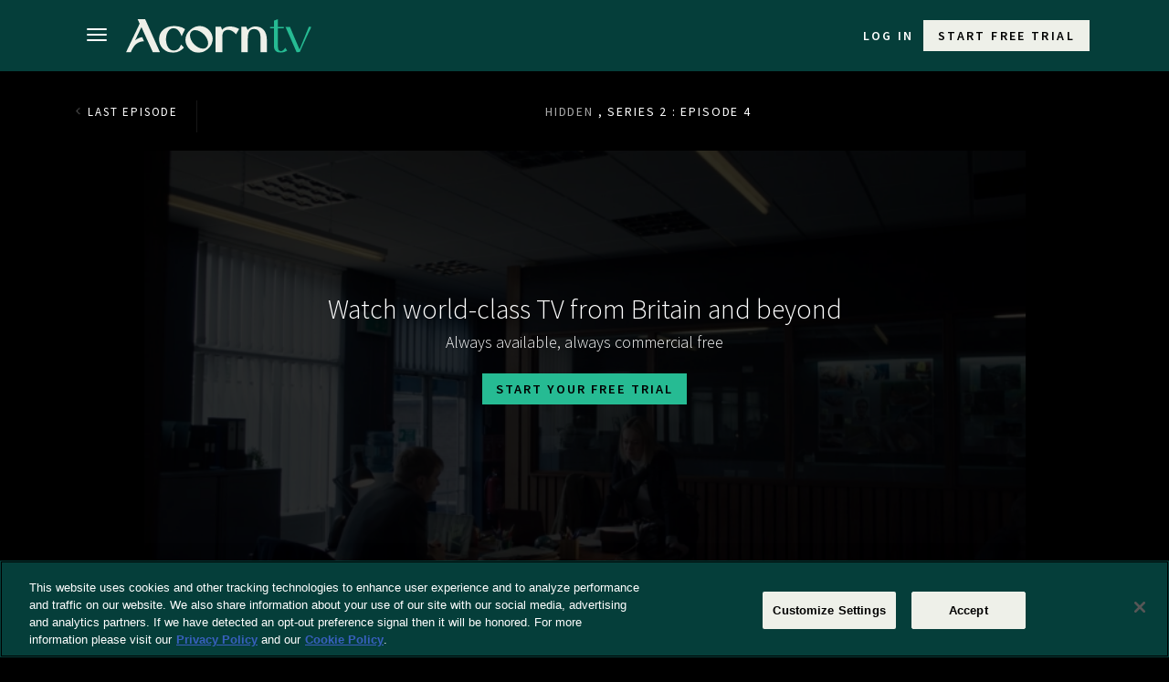

--- FILE ---
content_type: text/html; charset=UTF-8
request_url: https://acorn.tv/hidden/series2/episode-4
body_size: 31862
content:
<!DOCTYPE html>
	<html lang="en" prefix="og: http://ogp.me/ns# fb: http://ogp.me/ns/fb#" class="no-js no-svg">
	<head>
		<meta charset="UTF-8">
		<meta name="code" content="us"/>
		<meta http-equiv="X-UA-Compatible" content="IE=edge"><script type="text/javascript">(window.NREUM||(NREUM={})).init={privacy:{cookies_enabled:true},ajax:{deny_list:["bam.nr-data.net"]},feature_flags:["soft_nav"],distributed_tracing:{enabled:true}};(window.NREUM||(NREUM={})).loader_config={agentID:"772314629",accountID:"1314397",trustKey:"2393606",xpid:"VQUGVVVaDxAHUFRRAgkFUlA=",licenseKey:"326d96db5b",applicationID:"745358244",browserID:"772314629"};;/*! For license information please see nr-loader-spa-1.308.0.min.js.LICENSE.txt */
(()=>{var e,t,r={384:(e,t,r)=>{"use strict";r.d(t,{NT:()=>a,US:()=>u,Zm:()=>o,bQ:()=>d,dV:()=>c,pV:()=>l});var n=r(6154),i=r(1863),s=r(1910);const a={beacon:"bam.nr-data.net",errorBeacon:"bam.nr-data.net"};function o(){return n.gm.NREUM||(n.gm.NREUM={}),void 0===n.gm.newrelic&&(n.gm.newrelic=n.gm.NREUM),n.gm.NREUM}function c(){let e=o();return e.o||(e.o={ST:n.gm.setTimeout,SI:n.gm.setImmediate||n.gm.setInterval,CT:n.gm.clearTimeout,XHR:n.gm.XMLHttpRequest,REQ:n.gm.Request,EV:n.gm.Event,PR:n.gm.Promise,MO:n.gm.MutationObserver,FETCH:n.gm.fetch,WS:n.gm.WebSocket},(0,s.i)(...Object.values(e.o))),e}function d(e,t){let r=o();r.initializedAgents??={},t.initializedAt={ms:(0,i.t)(),date:new Date},r.initializedAgents[e]=t}function u(e,t){o()[e]=t}function l(){return function(){let e=o();const t=e.info||{};e.info={beacon:a.beacon,errorBeacon:a.errorBeacon,...t}}(),function(){let e=o();const t=e.init||{};e.init={...t}}(),c(),function(){let e=o();const t=e.loader_config||{};e.loader_config={...t}}(),o()}},782:(e,t,r)=>{"use strict";r.d(t,{T:()=>n});const n=r(860).K7.pageViewTiming},860:(e,t,r)=>{"use strict";r.d(t,{$J:()=>u,K7:()=>c,P3:()=>d,XX:()=>i,Yy:()=>o,df:()=>s,qY:()=>n,v4:()=>a});const n="events",i="jserrors",s="browser/blobs",a="rum",o="browser/logs",c={ajax:"ajax",genericEvents:"generic_events",jserrors:i,logging:"logging",metrics:"metrics",pageAction:"page_action",pageViewEvent:"page_view_event",pageViewTiming:"page_view_timing",sessionReplay:"session_replay",sessionTrace:"session_trace",softNav:"soft_navigations",spa:"spa"},d={[c.pageViewEvent]:1,[c.pageViewTiming]:2,[c.metrics]:3,[c.jserrors]:4,[c.spa]:5,[c.ajax]:6,[c.sessionTrace]:7,[c.softNav]:8,[c.sessionReplay]:9,[c.logging]:10,[c.genericEvents]:11},u={[c.pageViewEvent]:a,[c.pageViewTiming]:n,[c.ajax]:n,[c.spa]:n,[c.softNav]:n,[c.metrics]:i,[c.jserrors]:i,[c.sessionTrace]:s,[c.sessionReplay]:s,[c.logging]:o,[c.genericEvents]:"ins"}},944:(e,t,r)=>{"use strict";r.d(t,{R:()=>i});var n=r(3241);function i(e,t){"function"==typeof console.debug&&(console.debug("New Relic Warning: https://github.com/newrelic/newrelic-browser-agent/blob/main/docs/warning-codes.md#".concat(e),t),(0,n.W)({agentIdentifier:null,drained:null,type:"data",name:"warn",feature:"warn",data:{code:e,secondary:t}}))}},993:(e,t,r)=>{"use strict";r.d(t,{A$:()=>s,ET:()=>a,TZ:()=>o,p_:()=>i});var n=r(860);const i={ERROR:"ERROR",WARN:"WARN",INFO:"INFO",DEBUG:"DEBUG",TRACE:"TRACE"},s={OFF:0,ERROR:1,WARN:2,INFO:3,DEBUG:4,TRACE:5},a="log",o=n.K7.logging},1541:(e,t,r)=>{"use strict";r.d(t,{U:()=>i,f:()=>n});const n={MFE:"MFE",BA:"BA"};function i(e,t){if(2!==t?.harvestEndpointVersion)return{};const r=t.agentRef.runtime.appMetadata.agents[0].entityGuid;return e?{"source.id":e.id,"source.name":e.name,"source.type":e.type,"parent.id":e.parent?.id||r,"parent.type":e.parent?.type||n.BA}:{"entity.guid":r,appId:t.agentRef.info.applicationID}}},1687:(e,t,r)=>{"use strict";r.d(t,{Ak:()=>d,Ze:()=>h,x3:()=>u});var n=r(3241),i=r(7836),s=r(3606),a=r(860),o=r(2646);const c={};function d(e,t){const r={staged:!1,priority:a.P3[t]||0};l(e),c[e].get(t)||c[e].set(t,r)}function u(e,t){e&&c[e]&&(c[e].get(t)&&c[e].delete(t),p(e,t,!1),c[e].size&&f(e))}function l(e){if(!e)throw new Error("agentIdentifier required");c[e]||(c[e]=new Map)}function h(e="",t="feature",r=!1){if(l(e),!e||!c[e].get(t)||r)return p(e,t);c[e].get(t).staged=!0,f(e)}function f(e){const t=Array.from(c[e]);t.every(([e,t])=>t.staged)&&(t.sort((e,t)=>e[1].priority-t[1].priority),t.forEach(([t])=>{c[e].delete(t),p(e,t)}))}function p(e,t,r=!0){const a=e?i.ee.get(e):i.ee,c=s.i.handlers;if(!a.aborted&&a.backlog&&c){if((0,n.W)({agentIdentifier:e,type:"lifecycle",name:"drain",feature:t}),r){const e=a.backlog[t],r=c[t];if(r){for(let t=0;e&&t<e.length;++t)g(e[t],r);Object.entries(r).forEach(([e,t])=>{Object.values(t||{}).forEach(t=>{t[0]?.on&&t[0]?.context()instanceof o.y&&t[0].on(e,t[1])})})}}a.isolatedBacklog||delete c[t],a.backlog[t]=null,a.emit("drain-"+t,[])}}function g(e,t){var r=e[1];Object.values(t[r]||{}).forEach(t=>{var r=e[0];if(t[0]===r){var n=t[1],i=e[3],s=e[2];n.apply(i,s)}})}},1738:(e,t,r)=>{"use strict";r.d(t,{U:()=>f,Y:()=>h});var n=r(3241),i=r(9908),s=r(1863),a=r(944),o=r(5701),c=r(3969),d=r(8362),u=r(860),l=r(4261);function h(e,t,r,s){const h=s||r;!h||h[e]&&h[e]!==d.d.prototype[e]||(h[e]=function(){(0,i.p)(c.xV,["API/"+e+"/called"],void 0,u.K7.metrics,r.ee),(0,n.W)({agentIdentifier:r.agentIdentifier,drained:!!o.B?.[r.agentIdentifier],type:"data",name:"api",feature:l.Pl+e,data:{}});try{return t.apply(this,arguments)}catch(e){(0,a.R)(23,e)}})}function f(e,t,r,n,a){const o=e.info;null===r?delete o.jsAttributes[t]:o.jsAttributes[t]=r,(a||null===r)&&(0,i.p)(l.Pl+n,[(0,s.t)(),t,r],void 0,"session",e.ee)}},1741:(e,t,r)=>{"use strict";r.d(t,{W:()=>s});var n=r(944),i=r(4261);class s{#e(e,...t){if(this[e]!==s.prototype[e])return this[e](...t);(0,n.R)(35,e)}addPageAction(e,t){return this.#e(i.hG,e,t)}register(e){return this.#e(i.eY,e)}recordCustomEvent(e,t){return this.#e(i.fF,e,t)}setPageViewName(e,t){return this.#e(i.Fw,e,t)}setCustomAttribute(e,t,r){return this.#e(i.cD,e,t,r)}noticeError(e,t){return this.#e(i.o5,e,t)}setUserId(e,t=!1){return this.#e(i.Dl,e,t)}setApplicationVersion(e){return this.#e(i.nb,e)}setErrorHandler(e){return this.#e(i.bt,e)}addRelease(e,t){return this.#e(i.k6,e,t)}log(e,t){return this.#e(i.$9,e,t)}start(){return this.#e(i.d3)}finished(e){return this.#e(i.BL,e)}recordReplay(){return this.#e(i.CH)}pauseReplay(){return this.#e(i.Tb)}addToTrace(e){return this.#e(i.U2,e)}setCurrentRouteName(e){return this.#e(i.PA,e)}interaction(e){return this.#e(i.dT,e)}wrapLogger(e,t,r){return this.#e(i.Wb,e,t,r)}measure(e,t){return this.#e(i.V1,e,t)}consent(e){return this.#e(i.Pv,e)}}},1863:(e,t,r)=>{"use strict";function n(){return Math.floor(performance.now())}r.d(t,{t:()=>n})},1910:(e,t,r)=>{"use strict";r.d(t,{i:()=>s});var n=r(944);const i=new Map;function s(...e){return e.every(e=>{if(i.has(e))return i.get(e);const t="function"==typeof e?e.toString():"",r=t.includes("[native code]"),s=t.includes("nrWrapper");return r||s||(0,n.R)(64,e?.name||t),i.set(e,r),r})}},2555:(e,t,r)=>{"use strict";r.d(t,{D:()=>o,f:()=>a});var n=r(384),i=r(8122);const s={beacon:n.NT.beacon,errorBeacon:n.NT.errorBeacon,licenseKey:void 0,applicationID:void 0,sa:void 0,queueTime:void 0,applicationTime:void 0,ttGuid:void 0,user:void 0,account:void 0,product:void 0,extra:void 0,jsAttributes:{},userAttributes:void 0,atts:void 0,transactionName:void 0,tNamePlain:void 0};function a(e){try{return!!e.licenseKey&&!!e.errorBeacon&&!!e.applicationID}catch(e){return!1}}const o=e=>(0,i.a)(e,s)},2614:(e,t,r)=>{"use strict";r.d(t,{BB:()=>a,H3:()=>n,g:()=>d,iL:()=>c,tS:()=>o,uh:()=>i,wk:()=>s});const n="NRBA",i="SESSION",s=144e5,a=18e5,o={STARTED:"session-started",PAUSE:"session-pause",RESET:"session-reset",RESUME:"session-resume",UPDATE:"session-update"},c={SAME_TAB:"same-tab",CROSS_TAB:"cross-tab"},d={OFF:0,FULL:1,ERROR:2}},2646:(e,t,r)=>{"use strict";r.d(t,{y:()=>n});class n{constructor(e){this.contextId=e}}},2843:(e,t,r)=>{"use strict";r.d(t,{G:()=>s,u:()=>i});var n=r(3878);function i(e,t=!1,r,i){(0,n.DD)("visibilitychange",function(){if(t)return void("hidden"===document.visibilityState&&e());e(document.visibilityState)},r,i)}function s(e,t,r){(0,n.sp)("pagehide",e,t,r)}},3241:(e,t,r)=>{"use strict";r.d(t,{W:()=>s});var n=r(6154);const i="newrelic";function s(e={}){try{n.gm.dispatchEvent(new CustomEvent(i,{detail:e}))}catch(e){}}},3304:(e,t,r)=>{"use strict";r.d(t,{A:()=>s});var n=r(7836);const i=()=>{const e=new WeakSet;return(t,r)=>{if("object"==typeof r&&null!==r){if(e.has(r))return;e.add(r)}return r}};function s(e){try{return JSON.stringify(e,i())??""}catch(e){try{n.ee.emit("internal-error",[e])}catch(e){}return""}}},3333:(e,t,r)=>{"use strict";r.d(t,{$v:()=>u,TZ:()=>n,Xh:()=>c,Zp:()=>i,kd:()=>d,mq:()=>o,nf:()=>a,qN:()=>s});const n=r(860).K7.genericEvents,i=["auxclick","click","copy","keydown","paste","scrollend"],s=["focus","blur"],a=4,o=1e3,c=2e3,d=["PageAction","UserAction","BrowserPerformance"],u={RESOURCES:"experimental.resources",REGISTER:"register"}},3434:(e,t,r)=>{"use strict";r.d(t,{Jt:()=>s,YM:()=>d});var n=r(7836),i=r(5607);const s="nr@original:".concat(i.W),a=50;var o=Object.prototype.hasOwnProperty,c=!1;function d(e,t){return e||(e=n.ee),r.inPlace=function(e,t,n,i,s){n||(n="");const a="-"===n.charAt(0);for(let o=0;o<t.length;o++){const c=t[o],d=e[c];l(d)||(e[c]=r(d,a?c+n:n,i,c,s))}},r.flag=s,r;function r(t,r,n,c,d){return l(t)?t:(r||(r=""),nrWrapper[s]=t,function(e,t,r){if(Object.defineProperty&&Object.keys)try{return Object.keys(e).forEach(function(r){Object.defineProperty(t,r,{get:function(){return e[r]},set:function(t){return e[r]=t,t}})}),t}catch(e){u([e],r)}for(var n in e)o.call(e,n)&&(t[n]=e[n])}(t,nrWrapper,e),nrWrapper);function nrWrapper(){var s,o,l,h;let f;try{o=this,s=[...arguments],l="function"==typeof n?n(s,o):n||{}}catch(t){u([t,"",[s,o,c],l],e)}i(r+"start",[s,o,c],l,d);const p=performance.now();let g;try{return h=t.apply(o,s),g=performance.now(),h}catch(e){throw g=performance.now(),i(r+"err",[s,o,e],l,d),f=e,f}finally{const e=g-p,t={start:p,end:g,duration:e,isLongTask:e>=a,methodName:c,thrownError:f};t.isLongTask&&i("long-task",[t,o],l,d),i(r+"end",[s,o,h],l,d)}}}function i(r,n,i,s){if(!c||t){var a=c;c=!0;try{e.emit(r,n,i,t,s)}catch(t){u([t,r,n,i],e)}c=a}}}function u(e,t){t||(t=n.ee);try{t.emit("internal-error",e)}catch(e){}}function l(e){return!(e&&"function"==typeof e&&e.apply&&!e[s])}},3606:(e,t,r)=>{"use strict";r.d(t,{i:()=>s});var n=r(9908);s.on=a;var i=s.handlers={};function s(e,t,r,s){a(s||n.d,i,e,t,r)}function a(e,t,r,i,s){s||(s="feature"),e||(e=n.d);var a=t[s]=t[s]||{};(a[r]=a[r]||[]).push([e,i])}},3738:(e,t,r)=>{"use strict";r.d(t,{He:()=>i,Kp:()=>o,Lc:()=>d,Rz:()=>u,TZ:()=>n,bD:()=>s,d3:()=>a,jx:()=>l,sl:()=>h,uP:()=>c});const n=r(860).K7.sessionTrace,i="bstResource",s="resource",a="-start",o="-end",c="fn"+a,d="fn"+o,u="pushState",l=1e3,h=3e4},3785:(e,t,r)=>{"use strict";r.d(t,{R:()=>c,b:()=>d});var n=r(9908),i=r(1863),s=r(860),a=r(3969),o=r(993);function c(e,t,r={},c=o.p_.INFO,d=!0,u,l=(0,i.t)()){(0,n.p)(a.xV,["API/logging/".concat(c.toLowerCase(),"/called")],void 0,s.K7.metrics,e),(0,n.p)(o.ET,[l,t,r,c,d,u],void 0,s.K7.logging,e)}function d(e){return"string"==typeof e&&Object.values(o.p_).some(t=>t===e.toUpperCase().trim())}},3878:(e,t,r)=>{"use strict";function n(e,t){return{capture:e,passive:!1,signal:t}}function i(e,t,r=!1,i){window.addEventListener(e,t,n(r,i))}function s(e,t,r=!1,i){document.addEventListener(e,t,n(r,i))}r.d(t,{DD:()=>s,jT:()=>n,sp:()=>i})},3962:(e,t,r)=>{"use strict";r.d(t,{AM:()=>a,O2:()=>l,OV:()=>s,Qu:()=>h,TZ:()=>c,ih:()=>f,pP:()=>o,t1:()=>u,tC:()=>i,wD:()=>d});var n=r(860);const i=["click","keydown","submit"],s="popstate",a="api",o="initialPageLoad",c=n.K7.softNav,d=5e3,u=500,l={INITIAL_PAGE_LOAD:"",ROUTE_CHANGE:1,UNSPECIFIED:2},h={INTERACTION:1,AJAX:2,CUSTOM_END:3,CUSTOM_TRACER:4},f={IP:"in progress",PF:"pending finish",FIN:"finished",CAN:"cancelled"}},3969:(e,t,r)=>{"use strict";r.d(t,{TZ:()=>n,XG:()=>o,rs:()=>i,xV:()=>a,z_:()=>s});const n=r(860).K7.metrics,i="sm",s="cm",a="storeSupportabilityMetrics",o="storeEventMetrics"},4234:(e,t,r)=>{"use strict";r.d(t,{W:()=>s});var n=r(7836),i=r(1687);class s{constructor(e,t){this.agentIdentifier=e,this.ee=n.ee.get(e),this.featureName=t,this.blocked=!1}deregisterDrain(){(0,i.x3)(this.agentIdentifier,this.featureName)}}},4261:(e,t,r)=>{"use strict";r.d(t,{$9:()=>u,BL:()=>c,CH:()=>p,Dl:()=>R,Fw:()=>w,PA:()=>v,Pl:()=>n,Pv:()=>A,Tb:()=>h,U2:()=>a,V1:()=>E,Wb:()=>T,bt:()=>y,cD:()=>b,d3:()=>x,dT:()=>d,eY:()=>g,fF:()=>f,hG:()=>s,hw:()=>i,k6:()=>o,nb:()=>m,o5:()=>l});const n="api-",i=n+"ixn-",s="addPageAction",a="addToTrace",o="addRelease",c="finished",d="interaction",u="log",l="noticeError",h="pauseReplay",f="recordCustomEvent",p="recordReplay",g="register",m="setApplicationVersion",v="setCurrentRouteName",b="setCustomAttribute",y="setErrorHandler",w="setPageViewName",R="setUserId",x="start",T="wrapLogger",E="measure",A="consent"},5205:(e,t,r)=>{"use strict";r.d(t,{j:()=>S});var n=r(384),i=r(1741);var s=r(2555),a=r(3333);const o=e=>{if(!e||"string"!=typeof e)return!1;try{document.createDocumentFragment().querySelector(e)}catch{return!1}return!0};var c=r(2614),d=r(944),u=r(8122);const l="[data-nr-mask]",h=e=>(0,u.a)(e,(()=>{const e={feature_flags:[],experimental:{allow_registered_children:!1,resources:!1},mask_selector:"*",block_selector:"[data-nr-block]",mask_input_options:{color:!1,date:!1,"datetime-local":!1,email:!1,month:!1,number:!1,range:!1,search:!1,tel:!1,text:!1,time:!1,url:!1,week:!1,textarea:!1,select:!1,password:!0}};return{ajax:{deny_list:void 0,block_internal:!0,enabled:!0,autoStart:!0},api:{get allow_registered_children(){return e.feature_flags.includes(a.$v.REGISTER)||e.experimental.allow_registered_children},set allow_registered_children(t){e.experimental.allow_registered_children=t},duplicate_registered_data:!1},browser_consent_mode:{enabled:!1},distributed_tracing:{enabled:void 0,exclude_newrelic_header:void 0,cors_use_newrelic_header:void 0,cors_use_tracecontext_headers:void 0,allowed_origins:void 0},get feature_flags(){return e.feature_flags},set feature_flags(t){e.feature_flags=t},generic_events:{enabled:!0,autoStart:!0},harvest:{interval:30},jserrors:{enabled:!0,autoStart:!0},logging:{enabled:!0,autoStart:!0},metrics:{enabled:!0,autoStart:!0},obfuscate:void 0,page_action:{enabled:!0},page_view_event:{enabled:!0,autoStart:!0},page_view_timing:{enabled:!0,autoStart:!0},performance:{capture_marks:!1,capture_measures:!1,capture_detail:!0,resources:{get enabled(){return e.feature_flags.includes(a.$v.RESOURCES)||e.experimental.resources},set enabled(t){e.experimental.resources=t},asset_types:[],first_party_domains:[],ignore_newrelic:!0}},privacy:{cookies_enabled:!0},proxy:{assets:void 0,beacon:void 0},session:{expiresMs:c.wk,inactiveMs:c.BB},session_replay:{autoStart:!0,enabled:!1,preload:!1,sampling_rate:10,error_sampling_rate:100,collect_fonts:!1,inline_images:!1,fix_stylesheets:!0,mask_all_inputs:!0,get mask_text_selector(){return e.mask_selector},set mask_text_selector(t){o(t)?e.mask_selector="".concat(t,",").concat(l):""===t||null===t?e.mask_selector=l:(0,d.R)(5,t)},get block_class(){return"nr-block"},get ignore_class(){return"nr-ignore"},get mask_text_class(){return"nr-mask"},get block_selector(){return e.block_selector},set block_selector(t){o(t)?e.block_selector+=",".concat(t):""!==t&&(0,d.R)(6,t)},get mask_input_options(){return e.mask_input_options},set mask_input_options(t){t&&"object"==typeof t?e.mask_input_options={...t,password:!0}:(0,d.R)(7,t)}},session_trace:{enabled:!0,autoStart:!0},soft_navigations:{enabled:!0,autoStart:!0},spa:{enabled:!0,autoStart:!0},ssl:void 0,user_actions:{enabled:!0,elementAttributes:["id","className","tagName","type"]}}})());var f=r(6154),p=r(9324);let g=0;const m={buildEnv:p.F3,distMethod:p.Xs,version:p.xv,originTime:f.WN},v={consented:!1},b={appMetadata:{},get consented(){return this.session?.state?.consent||v.consented},set consented(e){v.consented=e},customTransaction:void 0,denyList:void 0,disabled:!1,harvester:void 0,isolatedBacklog:!1,isRecording:!1,loaderType:void 0,maxBytes:3e4,obfuscator:void 0,onerror:void 0,ptid:void 0,releaseIds:{},session:void 0,timeKeeper:void 0,registeredEntities:[],jsAttributesMetadata:{bytes:0},get harvestCount(){return++g}},y=e=>{const t=(0,u.a)(e,b),r=Object.keys(m).reduce((e,t)=>(e[t]={value:m[t],writable:!1,configurable:!0,enumerable:!0},e),{});return Object.defineProperties(t,r)};var w=r(5701);const R=e=>{const t=e.startsWith("http");e+="/",r.p=t?e:"https://"+e};var x=r(7836),T=r(3241);const E={accountID:void 0,trustKey:void 0,agentID:void 0,licenseKey:void 0,applicationID:void 0,xpid:void 0},A=e=>(0,u.a)(e,E),_=new Set;function S(e,t={},r,a){let{init:o,info:c,loader_config:d,runtime:u={},exposed:l=!0}=t;if(!c){const e=(0,n.pV)();o=e.init,c=e.info,d=e.loader_config}e.init=h(o||{}),e.loader_config=A(d||{}),c.jsAttributes??={},f.bv&&(c.jsAttributes.isWorker=!0),e.info=(0,s.D)(c);const p=e.init,g=[c.beacon,c.errorBeacon];_.has(e.agentIdentifier)||(p.proxy.assets&&(R(p.proxy.assets),g.push(p.proxy.assets)),p.proxy.beacon&&g.push(p.proxy.beacon),e.beacons=[...g],function(e){const t=(0,n.pV)();Object.getOwnPropertyNames(i.W.prototype).forEach(r=>{const n=i.W.prototype[r];if("function"!=typeof n||"constructor"===n)return;let s=t[r];e[r]&&!1!==e.exposed&&"micro-agent"!==e.runtime?.loaderType&&(t[r]=(...t)=>{const n=e[r](...t);return s?s(...t):n})})}(e),(0,n.US)("activatedFeatures",w.B)),u.denyList=[...p.ajax.deny_list||[],...p.ajax.block_internal?g:[]],u.ptid=e.agentIdentifier,u.loaderType=r,e.runtime=y(u),_.has(e.agentIdentifier)||(e.ee=x.ee.get(e.agentIdentifier),e.exposed=l,(0,T.W)({agentIdentifier:e.agentIdentifier,drained:!!w.B?.[e.agentIdentifier],type:"lifecycle",name:"initialize",feature:void 0,data:e.config})),_.add(e.agentIdentifier)}},5270:(e,t,r)=>{"use strict";r.d(t,{Aw:()=>a,SR:()=>s,rF:()=>o});var n=r(384),i=r(7767);function s(e){return!!(0,n.dV)().o.MO&&(0,i.V)(e)&&!0===e?.session_trace.enabled}function a(e){return!0===e?.session_replay.preload&&s(e)}function o(e,t){try{if("string"==typeof t?.type){if("password"===t.type.toLowerCase())return"*".repeat(e?.length||0);if(void 0!==t?.dataset?.nrUnmask||t?.classList?.contains("nr-unmask"))return e}}catch(e){}return"string"==typeof e?e.replace(/[\S]/g,"*"):"*".repeat(e?.length||0)}},5289:(e,t,r)=>{"use strict";r.d(t,{GG:()=>a,Qr:()=>c,sB:()=>o});var n=r(3878),i=r(6389);function s(){return"undefined"==typeof document||"complete"===document.readyState}function a(e,t){if(s())return e();const r=(0,i.J)(e),a=setInterval(()=>{s()&&(clearInterval(a),r())},500);(0,n.sp)("load",r,t)}function o(e){if(s())return e();(0,n.DD)("DOMContentLoaded",e)}function c(e){if(s())return e();(0,n.sp)("popstate",e)}},5607:(e,t,r)=>{"use strict";r.d(t,{W:()=>n});const n=(0,r(9566).bz)()},5701:(e,t,r)=>{"use strict";r.d(t,{B:()=>s,t:()=>a});var n=r(3241);const i=new Set,s={};function a(e,t){const r=t.agentIdentifier;s[r]??={},e&&"object"==typeof e&&(i.has(r)||(t.ee.emit("rumresp",[e]),s[r]=e,i.add(r),(0,n.W)({agentIdentifier:r,loaded:!0,drained:!0,type:"lifecycle",name:"load",feature:void 0,data:e})))}},6154:(e,t,r)=>{"use strict";r.d(t,{OF:()=>d,RI:()=>i,WN:()=>h,bv:()=>s,eN:()=>f,gm:()=>a,lR:()=>l,m:()=>c,mw:()=>o,sb:()=>u});var n=r(1863);const i="undefined"!=typeof window&&!!window.document,s="undefined"!=typeof WorkerGlobalScope&&("undefined"!=typeof self&&self instanceof WorkerGlobalScope&&self.navigator instanceof WorkerNavigator||"undefined"!=typeof globalThis&&globalThis instanceof WorkerGlobalScope&&globalThis.navigator instanceof WorkerNavigator),a=i?window:"undefined"!=typeof WorkerGlobalScope&&("undefined"!=typeof self&&self instanceof WorkerGlobalScope&&self||"undefined"!=typeof globalThis&&globalThis instanceof WorkerGlobalScope&&globalThis),o=Boolean("hidden"===a?.document?.visibilityState),c=""+a?.location,d=/iPad|iPhone|iPod/.test(a.navigator?.userAgent),u=d&&"undefined"==typeof SharedWorker,l=(()=>{const e=a.navigator?.userAgent?.match(/Firefox[/\s](\d+\.\d+)/);return Array.isArray(e)&&e.length>=2?+e[1]:0})(),h=Date.now()-(0,n.t)(),f=()=>"undefined"!=typeof PerformanceNavigationTiming&&a?.performance?.getEntriesByType("navigation")?.[0]?.responseStart},6344:(e,t,r)=>{"use strict";r.d(t,{BB:()=>u,Qb:()=>l,TZ:()=>i,Ug:()=>a,Vh:()=>s,_s:()=>o,bc:()=>d,yP:()=>c});var n=r(2614);const i=r(860).K7.sessionReplay,s="errorDuringReplay",a=.12,o={DomContentLoaded:0,Load:1,FullSnapshot:2,IncrementalSnapshot:3,Meta:4,Custom:5},c={[n.g.ERROR]:15e3,[n.g.FULL]:3e5,[n.g.OFF]:0},d={RESET:{message:"Session was reset",sm:"Reset"},IMPORT:{message:"Recorder failed to import",sm:"Import"},TOO_MANY:{message:"429: Too Many Requests",sm:"Too-Many"},TOO_BIG:{message:"Payload was too large",sm:"Too-Big"},CROSS_TAB:{message:"Session Entity was set to OFF on another tab",sm:"Cross-Tab"},ENTITLEMENTS:{message:"Session Replay is not allowed and will not be started",sm:"Entitlement"}},u=5e3,l={API:"api",RESUME:"resume",SWITCH_TO_FULL:"switchToFull",INITIALIZE:"initialize",PRELOAD:"preload"}},6389:(e,t,r)=>{"use strict";function n(e,t=500,r={}){const n=r?.leading||!1;let i;return(...r)=>{n&&void 0===i&&(e.apply(this,r),i=setTimeout(()=>{i=clearTimeout(i)},t)),n||(clearTimeout(i),i=setTimeout(()=>{e.apply(this,r)},t))}}function i(e){let t=!1;return(...r)=>{t||(t=!0,e.apply(this,r))}}r.d(t,{J:()=>i,s:()=>n})},6630:(e,t,r)=>{"use strict";r.d(t,{T:()=>n});const n=r(860).K7.pageViewEvent},6774:(e,t,r)=>{"use strict";r.d(t,{T:()=>n});const n=r(860).K7.jserrors},7295:(e,t,r)=>{"use strict";r.d(t,{Xv:()=>a,gX:()=>i,iW:()=>s});var n=[];function i(e){if(!e||s(e))return!1;if(0===n.length)return!0;if("*"===n[0].hostname)return!1;for(var t=0;t<n.length;t++){var r=n[t];if(r.hostname.test(e.hostname)&&r.pathname.test(e.pathname))return!1}return!0}function s(e){return void 0===e.hostname}function a(e){if(n=[],e&&e.length)for(var t=0;t<e.length;t++){let r=e[t];if(!r)continue;if("*"===r)return void(n=[{hostname:"*"}]);0===r.indexOf("http://")?r=r.substring(7):0===r.indexOf("https://")&&(r=r.substring(8));const i=r.indexOf("/");let s,a;i>0?(s=r.substring(0,i),a=r.substring(i)):(s=r,a="*");let[c]=s.split(":");n.push({hostname:o(c),pathname:o(a,!0)})}}function o(e,t=!1){const r=e.replace(/[.+?^${}()|[\]\\]/g,e=>"\\"+e).replace(/\*/g,".*?");return new RegExp((t?"^":"")+r+"$")}},7485:(e,t,r)=>{"use strict";r.d(t,{D:()=>i});var n=r(6154);function i(e){if(0===(e||"").indexOf("data:"))return{protocol:"data"};try{const t=new URL(e,location.href),r={port:t.port,hostname:t.hostname,pathname:t.pathname,search:t.search,protocol:t.protocol.slice(0,t.protocol.indexOf(":")),sameOrigin:t.protocol===n.gm?.location?.protocol&&t.host===n.gm?.location?.host};return r.port&&""!==r.port||("http:"===t.protocol&&(r.port="80"),"https:"===t.protocol&&(r.port="443")),r.pathname&&""!==r.pathname?r.pathname.startsWith("/")||(r.pathname="/".concat(r.pathname)):r.pathname="/",r}catch(e){return{}}}},7699:(e,t,r)=>{"use strict";r.d(t,{It:()=>s,KC:()=>o,No:()=>i,qh:()=>a});var n=r(860);const i=16e3,s=1e6,a="SESSION_ERROR",o={[n.K7.logging]:!0,[n.K7.genericEvents]:!1,[n.K7.jserrors]:!1,[n.K7.ajax]:!1}},7767:(e,t,r)=>{"use strict";r.d(t,{V:()=>i});var n=r(6154);const i=e=>n.RI&&!0===e?.privacy.cookies_enabled},7836:(e,t,r)=>{"use strict";r.d(t,{P:()=>o,ee:()=>c});var n=r(384),i=r(8990),s=r(2646),a=r(5607);const o="nr@context:".concat(a.W),c=function e(t,r){var n={},a={},u={},l=!1;try{l=16===r.length&&d.initializedAgents?.[r]?.runtime.isolatedBacklog}catch(e){}var h={on:p,addEventListener:p,removeEventListener:function(e,t){var r=n[e];if(!r)return;for(var i=0;i<r.length;i++)r[i]===t&&r.splice(i,1)},emit:function(e,r,n,i,s){!1!==s&&(s=!0);if(c.aborted&&!i)return;t&&s&&t.emit(e,r,n);var o=f(n);g(e).forEach(e=>{e.apply(o,r)});var d=v()[a[e]];d&&d.push([h,e,r,o]);return o},get:m,listeners:g,context:f,buffer:function(e,t){const r=v();if(t=t||"feature",h.aborted)return;Object.entries(e||{}).forEach(([e,n])=>{a[n]=t,t in r||(r[t]=[])})},abort:function(){h._aborted=!0,Object.keys(h.backlog).forEach(e=>{delete h.backlog[e]})},isBuffering:function(e){return!!v()[a[e]]},debugId:r,backlog:l?{}:t&&"object"==typeof t.backlog?t.backlog:{},isolatedBacklog:l};return Object.defineProperty(h,"aborted",{get:()=>{let e=h._aborted||!1;return e||(t&&(e=t.aborted),e)}}),h;function f(e){return e&&e instanceof s.y?e:e?(0,i.I)(e,o,()=>new s.y(o)):new s.y(o)}function p(e,t){n[e]=g(e).concat(t)}function g(e){return n[e]||[]}function m(t){return u[t]=u[t]||e(h,t)}function v(){return h.backlog}}(void 0,"globalEE"),d=(0,n.Zm)();d.ee||(d.ee=c)},8122:(e,t,r)=>{"use strict";r.d(t,{a:()=>i});var n=r(944);function i(e,t){try{if(!e||"object"!=typeof e)return(0,n.R)(3);if(!t||"object"!=typeof t)return(0,n.R)(4);const r=Object.create(Object.getPrototypeOf(t),Object.getOwnPropertyDescriptors(t)),s=0===Object.keys(r).length?e:r;for(let a in s)if(void 0!==e[a])try{if(null===e[a]){r[a]=null;continue}Array.isArray(e[a])&&Array.isArray(t[a])?r[a]=Array.from(new Set([...e[a],...t[a]])):"object"==typeof e[a]&&"object"==typeof t[a]?r[a]=i(e[a],t[a]):r[a]=e[a]}catch(e){r[a]||(0,n.R)(1,e)}return r}catch(e){(0,n.R)(2,e)}}},8139:(e,t,r)=>{"use strict";r.d(t,{u:()=>h});var n=r(7836),i=r(3434),s=r(8990),a=r(6154);const o={},c=a.gm.XMLHttpRequest,d="addEventListener",u="removeEventListener",l="nr@wrapped:".concat(n.P);function h(e){var t=function(e){return(e||n.ee).get("events")}(e);if(o[t.debugId]++)return t;o[t.debugId]=1;var r=(0,i.YM)(t,!0);function h(e){r.inPlace(e,[d,u],"-",p)}function p(e,t){return e[1]}return"getPrototypeOf"in Object&&(a.RI&&f(document,h),c&&f(c.prototype,h),f(a.gm,h)),t.on(d+"-start",function(e,t){var n=e[1];if(null!==n&&("function"==typeof n||"object"==typeof n)&&"newrelic"!==e[0]){var i=(0,s.I)(n,l,function(){var e={object:function(){if("function"!=typeof n.handleEvent)return;return n.handleEvent.apply(n,arguments)},function:n}[typeof n];return e?r(e,"fn-",null,e.name||"anonymous"):n});this.wrapped=e[1]=i}}),t.on(u+"-start",function(e){e[1]=this.wrapped||e[1]}),t}function f(e,t,...r){let n=e;for(;"object"==typeof n&&!Object.prototype.hasOwnProperty.call(n,d);)n=Object.getPrototypeOf(n);n&&t(n,...r)}},8362:(e,t,r)=>{"use strict";r.d(t,{d:()=>s});var n=r(9566),i=r(1741);class s extends i.W{agentIdentifier=(0,n.LA)(16)}},8374:(e,t,r)=>{r.nc=(()=>{try{return document?.currentScript?.nonce}catch(e){}return""})()},8990:(e,t,r)=>{"use strict";r.d(t,{I:()=>i});var n=Object.prototype.hasOwnProperty;function i(e,t,r){if(n.call(e,t))return e[t];var i=r();if(Object.defineProperty&&Object.keys)try{return Object.defineProperty(e,t,{value:i,writable:!0,enumerable:!1}),i}catch(e){}return e[t]=i,i}},9119:(e,t,r)=>{"use strict";r.d(t,{L:()=>s});var n=/([^?#]*)[^#]*(#[^?]*|$).*/,i=/([^?#]*)().*/;function s(e,t){return e?e.replace(t?n:i,"$1$2"):e}},9300:(e,t,r)=>{"use strict";r.d(t,{T:()=>n});const n=r(860).K7.ajax},9324:(e,t,r)=>{"use strict";r.d(t,{AJ:()=>a,F3:()=>i,Xs:()=>s,Yq:()=>o,xv:()=>n});const n="1.308.0",i="PROD",s="CDN",a="@newrelic/rrweb",o="1.0.1"},9566:(e,t,r)=>{"use strict";r.d(t,{LA:()=>o,ZF:()=>c,bz:()=>a,el:()=>d});var n=r(6154);const i="xxxxxxxx-xxxx-4xxx-yxxx-xxxxxxxxxxxx";function s(e,t){return e?15&e[t]:16*Math.random()|0}function a(){const e=n.gm?.crypto||n.gm?.msCrypto;let t,r=0;return e&&e.getRandomValues&&(t=e.getRandomValues(new Uint8Array(30))),i.split("").map(e=>"x"===e?s(t,r++).toString(16):"y"===e?(3&s()|8).toString(16):e).join("")}function o(e){const t=n.gm?.crypto||n.gm?.msCrypto;let r,i=0;t&&t.getRandomValues&&(r=t.getRandomValues(new Uint8Array(e)));const a=[];for(var o=0;o<e;o++)a.push(s(r,i++).toString(16));return a.join("")}function c(){return o(16)}function d(){return o(32)}},9908:(e,t,r)=>{"use strict";r.d(t,{d:()=>n,p:()=>i});var n=r(7836).ee.get("handle");function i(e,t,r,i,s){s?(s.buffer([e],i),s.emit(e,t,r)):(n.buffer([e],i),n.emit(e,t,r))}}},n={};function i(e){var t=n[e];if(void 0!==t)return t.exports;var s=n[e]={exports:{}};return r[e](s,s.exports,i),s.exports}i.m=r,i.d=(e,t)=>{for(var r in t)i.o(t,r)&&!i.o(e,r)&&Object.defineProperty(e,r,{enumerable:!0,get:t[r]})},i.f={},i.e=e=>Promise.all(Object.keys(i.f).reduce((t,r)=>(i.f[r](e,t),t),[])),i.u=e=>({212:"nr-spa-compressor",249:"nr-spa-recorder",478:"nr-spa"}[e]+"-1.308.0.min.js"),i.o=(e,t)=>Object.prototype.hasOwnProperty.call(e,t),e={},t="NRBA-1.308.0.PROD:",i.l=(r,n,s,a)=>{if(e[r])e[r].push(n);else{var o,c;if(void 0!==s)for(var d=document.getElementsByTagName("script"),u=0;u<d.length;u++){var l=d[u];if(l.getAttribute("src")==r||l.getAttribute("data-webpack")==t+s){o=l;break}}if(!o){c=!0;var h={478:"sha512-RSfSVnmHk59T/uIPbdSE0LPeqcEdF4/+XhfJdBuccH5rYMOEZDhFdtnh6X6nJk7hGpzHd9Ujhsy7lZEz/ORYCQ==",249:"sha512-ehJXhmntm85NSqW4MkhfQqmeKFulra3klDyY0OPDUE+sQ3GokHlPh1pmAzuNy//3j4ac6lzIbmXLvGQBMYmrkg==",212:"sha512-B9h4CR46ndKRgMBcK+j67uSR2RCnJfGefU+A7FrgR/k42ovXy5x/MAVFiSvFxuVeEk/pNLgvYGMp1cBSK/G6Fg=="};(o=document.createElement("script")).charset="utf-8",i.nc&&o.setAttribute("nonce",i.nc),o.setAttribute("data-webpack",t+s),o.src=r,0!==o.src.indexOf(window.location.origin+"/")&&(o.crossOrigin="anonymous"),h[a]&&(o.integrity=h[a])}e[r]=[n];var f=(t,n)=>{o.onerror=o.onload=null,clearTimeout(p);var i=e[r];if(delete e[r],o.parentNode&&o.parentNode.removeChild(o),i&&i.forEach(e=>e(n)),t)return t(n)},p=setTimeout(f.bind(null,void 0,{type:"timeout",target:o}),12e4);o.onerror=f.bind(null,o.onerror),o.onload=f.bind(null,o.onload),c&&document.head.appendChild(o)}},i.r=e=>{"undefined"!=typeof Symbol&&Symbol.toStringTag&&Object.defineProperty(e,Symbol.toStringTag,{value:"Module"}),Object.defineProperty(e,"__esModule",{value:!0})},i.p="https://js-agent.newrelic.com/",(()=>{var e={38:0,788:0};i.f.j=(t,r)=>{var n=i.o(e,t)?e[t]:void 0;if(0!==n)if(n)r.push(n[2]);else{var s=new Promise((r,i)=>n=e[t]=[r,i]);r.push(n[2]=s);var a=i.p+i.u(t),o=new Error;i.l(a,r=>{if(i.o(e,t)&&(0!==(n=e[t])&&(e[t]=void 0),n)){var s=r&&("load"===r.type?"missing":r.type),a=r&&r.target&&r.target.src;o.message="Loading chunk "+t+" failed: ("+s+": "+a+")",o.name="ChunkLoadError",o.type=s,o.request=a,n[1](o)}},"chunk-"+t,t)}};var t=(t,r)=>{var n,s,[a,o,c]=r,d=0;if(a.some(t=>0!==e[t])){for(n in o)i.o(o,n)&&(i.m[n]=o[n]);if(c)c(i)}for(t&&t(r);d<a.length;d++)s=a[d],i.o(e,s)&&e[s]&&e[s][0](),e[s]=0},r=self["webpackChunk:NRBA-1.308.0.PROD"]=self["webpackChunk:NRBA-1.308.0.PROD"]||[];r.forEach(t.bind(null,0)),r.push=t.bind(null,r.push.bind(r))})(),(()=>{"use strict";i(8374);var e=i(8362),t=i(860);const r=Object.values(t.K7);var n=i(5205);var s=i(9908),a=i(1863),o=i(4261),c=i(1738);var d=i(1687),u=i(4234),l=i(5289),h=i(6154),f=i(944),p=i(5270),g=i(7767),m=i(6389),v=i(7699);class b extends u.W{constructor(e,t){super(e.agentIdentifier,t),this.agentRef=e,this.abortHandler=void 0,this.featAggregate=void 0,this.loadedSuccessfully=void 0,this.onAggregateImported=new Promise(e=>{this.loadedSuccessfully=e}),this.deferred=Promise.resolve(),!1===e.init[this.featureName].autoStart?this.deferred=new Promise((t,r)=>{this.ee.on("manual-start-all",(0,m.J)(()=>{(0,d.Ak)(e.agentIdentifier,this.featureName),t()}))}):(0,d.Ak)(e.agentIdentifier,t)}importAggregator(e,t,r={}){if(this.featAggregate)return;const n=async()=>{let n;await this.deferred;try{if((0,g.V)(e.init)){const{setupAgentSession:t}=await i.e(478).then(i.bind(i,8766));n=t(e)}}catch(e){(0,f.R)(20,e),this.ee.emit("internal-error",[e]),(0,s.p)(v.qh,[e],void 0,this.featureName,this.ee)}try{if(!this.#t(this.featureName,n,e.init))return(0,d.Ze)(this.agentIdentifier,this.featureName),void this.loadedSuccessfully(!1);const{Aggregate:i}=await t();this.featAggregate=new i(e,r),e.runtime.harvester.initializedAggregates.push(this.featAggregate),this.loadedSuccessfully(!0)}catch(e){(0,f.R)(34,e),this.abortHandler?.(),(0,d.Ze)(this.agentIdentifier,this.featureName,!0),this.loadedSuccessfully(!1),this.ee&&this.ee.abort()}};h.RI?(0,l.GG)(()=>n(),!0):n()}#t(e,r,n){if(this.blocked)return!1;switch(e){case t.K7.sessionReplay:return(0,p.SR)(n)&&!!r;case t.K7.sessionTrace:return!!r;default:return!0}}}var y=i(6630),w=i(2614),R=i(3241);class x extends b{static featureName=y.T;constructor(e){var t;super(e,y.T),this.setupInspectionEvents(e.agentIdentifier),t=e,(0,c.Y)(o.Fw,function(e,r){"string"==typeof e&&("/"!==e.charAt(0)&&(e="/"+e),t.runtime.customTransaction=(r||"http://custom.transaction")+e,(0,s.p)(o.Pl+o.Fw,[(0,a.t)()],void 0,void 0,t.ee))},t),this.importAggregator(e,()=>i.e(478).then(i.bind(i,2467)))}setupInspectionEvents(e){const t=(t,r)=>{t&&(0,R.W)({agentIdentifier:e,timeStamp:t.timeStamp,loaded:"complete"===t.target.readyState,type:"window",name:r,data:t.target.location+""})};(0,l.sB)(e=>{t(e,"DOMContentLoaded")}),(0,l.GG)(e=>{t(e,"load")}),(0,l.Qr)(e=>{t(e,"navigate")}),this.ee.on(w.tS.UPDATE,(t,r)=>{(0,R.W)({agentIdentifier:e,type:"lifecycle",name:"session",data:r})})}}var T=i(384);class E extends e.d{constructor(e){var t;(super(),h.gm)?(this.features={},(0,T.bQ)(this.agentIdentifier,this),this.desiredFeatures=new Set(e.features||[]),this.desiredFeatures.add(x),(0,n.j)(this,e,e.loaderType||"agent"),t=this,(0,c.Y)(o.cD,function(e,r,n=!1){if("string"==typeof e){if(["string","number","boolean"].includes(typeof r)||null===r)return(0,c.U)(t,e,r,o.cD,n);(0,f.R)(40,typeof r)}else(0,f.R)(39,typeof e)},t),function(e){(0,c.Y)(o.Dl,function(t,r=!1){if("string"!=typeof t&&null!==t)return void(0,f.R)(41,typeof t);const n=e.info.jsAttributes["enduser.id"];r&&null!=n&&n!==t?(0,s.p)(o.Pl+"setUserIdAndResetSession",[t],void 0,"session",e.ee):(0,c.U)(e,"enduser.id",t,o.Dl,!0)},e)}(this),function(e){(0,c.Y)(o.nb,function(t){if("string"==typeof t||null===t)return(0,c.U)(e,"application.version",t,o.nb,!1);(0,f.R)(42,typeof t)},e)}(this),function(e){(0,c.Y)(o.d3,function(){e.ee.emit("manual-start-all")},e)}(this),function(e){(0,c.Y)(o.Pv,function(t=!0){if("boolean"==typeof t){if((0,s.p)(o.Pl+o.Pv,[t],void 0,"session",e.ee),e.runtime.consented=t,t){const t=e.features.page_view_event;t.onAggregateImported.then(e=>{const r=t.featAggregate;e&&!r.sentRum&&r.sendRum()})}}else(0,f.R)(65,typeof t)},e)}(this),this.run()):(0,f.R)(21)}get config(){return{info:this.info,init:this.init,loader_config:this.loader_config,runtime:this.runtime}}get api(){return this}run(){try{const e=function(e){const t={};return r.forEach(r=>{t[r]=!!e[r]?.enabled}),t}(this.init),n=[...this.desiredFeatures];n.sort((e,r)=>t.P3[e.featureName]-t.P3[r.featureName]),n.forEach(r=>{if(!e[r.featureName]&&r.featureName!==t.K7.pageViewEvent)return;if(r.featureName===t.K7.spa)return void(0,f.R)(67);const n=function(e){switch(e){case t.K7.ajax:return[t.K7.jserrors];case t.K7.sessionTrace:return[t.K7.ajax,t.K7.pageViewEvent];case t.K7.sessionReplay:return[t.K7.sessionTrace];case t.K7.pageViewTiming:return[t.K7.pageViewEvent];default:return[]}}(r.featureName).filter(e=>!(e in this.features));n.length>0&&(0,f.R)(36,{targetFeature:r.featureName,missingDependencies:n}),this.features[r.featureName]=new r(this)})}catch(e){(0,f.R)(22,e);for(const e in this.features)this.features[e].abortHandler?.();const t=(0,T.Zm)();delete t.initializedAgents[this.agentIdentifier]?.features,delete this.sharedAggregator;return t.ee.get(this.agentIdentifier).abort(),!1}}}var A=i(2843),_=i(782);class S extends b{static featureName=_.T;constructor(e){super(e,_.T),h.RI&&((0,A.u)(()=>(0,s.p)("docHidden",[(0,a.t)()],void 0,_.T,this.ee),!0),(0,A.G)(()=>(0,s.p)("winPagehide",[(0,a.t)()],void 0,_.T,this.ee)),this.importAggregator(e,()=>i.e(478).then(i.bind(i,9917))))}}var O=i(3969);class I extends b{static featureName=O.TZ;constructor(e){super(e,O.TZ),h.RI&&document.addEventListener("securitypolicyviolation",e=>{(0,s.p)(O.xV,["Generic/CSPViolation/Detected"],void 0,this.featureName,this.ee)}),this.importAggregator(e,()=>i.e(478).then(i.bind(i,6555)))}}var N=i(6774),P=i(3878),k=i(3304);class D{constructor(e,t,r,n,i){this.name="UncaughtError",this.message="string"==typeof e?e:(0,k.A)(e),this.sourceURL=t,this.line=r,this.column=n,this.__newrelic=i}}function C(e){return M(e)?e:new D(void 0!==e?.message?e.message:e,e?.filename||e?.sourceURL,e?.lineno||e?.line,e?.colno||e?.col,e?.__newrelic,e?.cause)}function j(e){const t="Unhandled Promise Rejection: ";if(!e?.reason)return;if(M(e.reason)){try{e.reason.message.startsWith(t)||(e.reason.message=t+e.reason.message)}catch(e){}return C(e.reason)}const r=C(e.reason);return(r.message||"").startsWith(t)||(r.message=t+r.message),r}function L(e){if(e.error instanceof SyntaxError&&!/:\d+$/.test(e.error.stack?.trim())){const t=new D(e.message,e.filename,e.lineno,e.colno,e.error.__newrelic,e.cause);return t.name=SyntaxError.name,t}return M(e.error)?e.error:C(e)}function M(e){return e instanceof Error&&!!e.stack}function H(e,r,n,i,o=(0,a.t)()){"string"==typeof e&&(e=new Error(e)),(0,s.p)("err",[e,o,!1,r,n.runtime.isRecording,void 0,i],void 0,t.K7.jserrors,n.ee),(0,s.p)("uaErr",[],void 0,t.K7.genericEvents,n.ee)}var B=i(1541),K=i(993),W=i(3785);function U(e,{customAttributes:t={},level:r=K.p_.INFO}={},n,i,s=(0,a.t)()){(0,W.R)(n.ee,e,t,r,!1,i,s)}function F(e,r,n,i,c=(0,a.t)()){(0,s.p)(o.Pl+o.hG,[c,e,r,i],void 0,t.K7.genericEvents,n.ee)}function V(e,r,n,i,c=(0,a.t)()){const{start:d,end:u,customAttributes:l}=r||{},h={customAttributes:l||{}};if("object"!=typeof h.customAttributes||"string"!=typeof e||0===e.length)return void(0,f.R)(57);const p=(e,t)=>null==e?t:"number"==typeof e?e:e instanceof PerformanceMark?e.startTime:Number.NaN;if(h.start=p(d,0),h.end=p(u,c),Number.isNaN(h.start)||Number.isNaN(h.end))(0,f.R)(57);else{if(h.duration=h.end-h.start,!(h.duration<0))return(0,s.p)(o.Pl+o.V1,[h,e,i],void 0,t.K7.genericEvents,n.ee),h;(0,f.R)(58)}}function G(e,r={},n,i,c=(0,a.t)()){(0,s.p)(o.Pl+o.fF,[c,e,r,i],void 0,t.K7.genericEvents,n.ee)}function z(e){(0,c.Y)(o.eY,function(t){return Y(e,t)},e)}function Y(e,r,n){(0,f.R)(54,"newrelic.register"),r||={},r.type=B.f.MFE,r.licenseKey||=e.info.licenseKey,r.blocked=!1,r.parent=n||{},Array.isArray(r.tags)||(r.tags=[]);const i={};r.tags.forEach(e=>{"name"!==e&&"id"!==e&&(i["source.".concat(e)]=!0)}),r.isolated??=!0;let o=()=>{};const c=e.runtime.registeredEntities;if(!r.isolated){const e=c.find(({metadata:{target:{id:e}}})=>e===r.id&&!r.isolated);if(e)return e}const d=e=>{r.blocked=!0,o=e};function u(e){return"string"==typeof e&&!!e.trim()&&e.trim().length<501||"number"==typeof e}e.init.api.allow_registered_children||d((0,m.J)(()=>(0,f.R)(55))),u(r.id)&&u(r.name)||d((0,m.J)(()=>(0,f.R)(48,r)));const l={addPageAction:(t,n={})=>g(F,[t,{...i,...n},e],r),deregister:()=>{d((0,m.J)(()=>(0,f.R)(68)))},log:(t,n={})=>g(U,[t,{...n,customAttributes:{...i,...n.customAttributes||{}}},e],r),measure:(t,n={})=>g(V,[t,{...n,customAttributes:{...i,...n.customAttributes||{}}},e],r),noticeError:(t,n={})=>g(H,[t,{...i,...n},e],r),register:(t={})=>g(Y,[e,t],l.metadata.target),recordCustomEvent:(t,n={})=>g(G,[t,{...i,...n},e],r),setApplicationVersion:e=>p("application.version",e),setCustomAttribute:(e,t)=>p(e,t),setUserId:e=>p("enduser.id",e),metadata:{customAttributes:i,target:r}},h=()=>(r.blocked&&o(),r.blocked);h()||c.push(l);const p=(e,t)=>{h()||(i[e]=t)},g=(r,n,i)=>{if(h())return;const o=(0,a.t)();(0,s.p)(O.xV,["API/register/".concat(r.name,"/called")],void 0,t.K7.metrics,e.ee);try{if(e.init.api.duplicate_registered_data&&"register"!==r.name){let e=n;if(n[1]instanceof Object){const t={"child.id":i.id,"child.type":i.type};e="customAttributes"in n[1]?[n[0],{...n[1],customAttributes:{...n[1].customAttributes,...t}},...n.slice(2)]:[n[0],{...n[1],...t},...n.slice(2)]}r(...e,void 0,o)}return r(...n,i,o)}catch(e){(0,f.R)(50,e)}};return l}class Z extends b{static featureName=N.T;constructor(e){var t;super(e,N.T),t=e,(0,c.Y)(o.o5,(e,r)=>H(e,r,t),t),function(e){(0,c.Y)(o.bt,function(t){e.runtime.onerror=t},e)}(e),function(e){let t=0;(0,c.Y)(o.k6,function(e,r){++t>10||(this.runtime.releaseIds[e.slice(-200)]=(""+r).slice(-200))},e)}(e),z(e);try{this.removeOnAbort=new AbortController}catch(e){}this.ee.on("internal-error",(t,r)=>{this.abortHandler&&(0,s.p)("ierr",[C(t),(0,a.t)(),!0,{},e.runtime.isRecording,r],void 0,this.featureName,this.ee)}),h.gm.addEventListener("unhandledrejection",t=>{this.abortHandler&&(0,s.p)("err",[j(t),(0,a.t)(),!1,{unhandledPromiseRejection:1},e.runtime.isRecording],void 0,this.featureName,this.ee)},(0,P.jT)(!1,this.removeOnAbort?.signal)),h.gm.addEventListener("error",t=>{this.abortHandler&&(0,s.p)("err",[L(t),(0,a.t)(),!1,{},e.runtime.isRecording],void 0,this.featureName,this.ee)},(0,P.jT)(!1,this.removeOnAbort?.signal)),this.abortHandler=this.#r,this.importAggregator(e,()=>i.e(478).then(i.bind(i,2176)))}#r(){this.removeOnAbort?.abort(),this.abortHandler=void 0}}var q=i(8990);let X=1;function J(e){const t=typeof e;return!e||"object"!==t&&"function"!==t?-1:e===h.gm?0:(0,q.I)(e,"nr@id",function(){return X++})}function Q(e){if("string"==typeof e&&e.length)return e.length;if("object"==typeof e){if("undefined"!=typeof ArrayBuffer&&e instanceof ArrayBuffer&&e.byteLength)return e.byteLength;if("undefined"!=typeof Blob&&e instanceof Blob&&e.size)return e.size;if(!("undefined"!=typeof FormData&&e instanceof FormData))try{return(0,k.A)(e).length}catch(e){return}}}var ee=i(8139),te=i(7836),re=i(3434);const ne={},ie=["open","send"];function se(e){var t=e||te.ee;const r=function(e){return(e||te.ee).get("xhr")}(t);if(void 0===h.gm.XMLHttpRequest)return r;if(ne[r.debugId]++)return r;ne[r.debugId]=1,(0,ee.u)(t);var n=(0,re.YM)(r),i=h.gm.XMLHttpRequest,s=h.gm.MutationObserver,a=h.gm.Promise,o=h.gm.setInterval,c="readystatechange",d=["onload","onerror","onabort","onloadstart","onloadend","onprogress","ontimeout"],u=[],l=h.gm.XMLHttpRequest=function(e){const t=new i(e),s=r.context(t);try{r.emit("new-xhr",[t],s),t.addEventListener(c,(a=s,function(){var e=this;e.readyState>3&&!a.resolved&&(a.resolved=!0,r.emit("xhr-resolved",[],e)),n.inPlace(e,d,"fn-",y)}),(0,P.jT)(!1))}catch(e){(0,f.R)(15,e);try{r.emit("internal-error",[e])}catch(e){}}var a;return t};function p(e,t){n.inPlace(t,["onreadystatechange"],"fn-",y)}if(function(e,t){for(var r in e)t[r]=e[r]}(i,l),l.prototype=i.prototype,n.inPlace(l.prototype,ie,"-xhr-",y),r.on("send-xhr-start",function(e,t){p(e,t),function(e){u.push(e),s&&(g?g.then(b):o?o(b):(m=-m,v.data=m))}(t)}),r.on("open-xhr-start",p),s){var g=a&&a.resolve();if(!o&&!a){var m=1,v=document.createTextNode(m);new s(b).observe(v,{characterData:!0})}}else t.on("fn-end",function(e){e[0]&&e[0].type===c||b()});function b(){for(var e=0;e<u.length;e++)p(0,u[e]);u.length&&(u=[])}function y(e,t){return t}return r}var ae="fetch-",oe=ae+"body-",ce=["arrayBuffer","blob","json","text","formData"],de=h.gm.Request,ue=h.gm.Response,le="prototype";const he={};function fe(e){const t=function(e){return(e||te.ee).get("fetch")}(e);if(!(de&&ue&&h.gm.fetch))return t;if(he[t.debugId]++)return t;function r(e,r,n){var i=e[r];"function"==typeof i&&(e[r]=function(){var e,r=[...arguments],s={};t.emit(n+"before-start",[r],s),s[te.P]&&s[te.P].dt&&(e=s[te.P].dt);var a=i.apply(this,r);return t.emit(n+"start",[r,e],a),a.then(function(e){return t.emit(n+"end",[null,e],a),e},function(e){throw t.emit(n+"end",[e],a),e})})}return he[t.debugId]=1,ce.forEach(e=>{r(de[le],e,oe),r(ue[le],e,oe)}),r(h.gm,"fetch",ae),t.on(ae+"end",function(e,r){var n=this;if(r){var i=r.headers.get("content-length");null!==i&&(n.rxSize=i),t.emit(ae+"done",[null,r],n)}else t.emit(ae+"done",[e],n)}),t}var pe=i(7485),ge=i(9566);class me{constructor(e){this.agentRef=e}generateTracePayload(e){const t=this.agentRef.loader_config;if(!this.shouldGenerateTrace(e)||!t)return null;var r=(t.accountID||"").toString()||null,n=(t.agentID||"").toString()||null,i=(t.trustKey||"").toString()||null;if(!r||!n)return null;var s=(0,ge.ZF)(),a=(0,ge.el)(),o=Date.now(),c={spanId:s,traceId:a,timestamp:o};return(e.sameOrigin||this.isAllowedOrigin(e)&&this.useTraceContextHeadersForCors())&&(c.traceContextParentHeader=this.generateTraceContextParentHeader(s,a),c.traceContextStateHeader=this.generateTraceContextStateHeader(s,o,r,n,i)),(e.sameOrigin&&!this.excludeNewrelicHeader()||!e.sameOrigin&&this.isAllowedOrigin(e)&&this.useNewrelicHeaderForCors())&&(c.newrelicHeader=this.generateTraceHeader(s,a,o,r,n,i)),c}generateTraceContextParentHeader(e,t){return"00-"+t+"-"+e+"-01"}generateTraceContextStateHeader(e,t,r,n,i){return i+"@nr=0-1-"+r+"-"+n+"-"+e+"----"+t}generateTraceHeader(e,t,r,n,i,s){if(!("function"==typeof h.gm?.btoa))return null;var a={v:[0,1],d:{ty:"Browser",ac:n,ap:i,id:e,tr:t,ti:r}};return s&&n!==s&&(a.d.tk=s),btoa((0,k.A)(a))}shouldGenerateTrace(e){return this.agentRef.init?.distributed_tracing?.enabled&&this.isAllowedOrigin(e)}isAllowedOrigin(e){var t=!1;const r=this.agentRef.init?.distributed_tracing;if(e.sameOrigin)t=!0;else if(r?.allowed_origins instanceof Array)for(var n=0;n<r.allowed_origins.length;n++){var i=(0,pe.D)(r.allowed_origins[n]);if(e.hostname===i.hostname&&e.protocol===i.protocol&&e.port===i.port){t=!0;break}}return t}excludeNewrelicHeader(){var e=this.agentRef.init?.distributed_tracing;return!!e&&!!e.exclude_newrelic_header}useNewrelicHeaderForCors(){var e=this.agentRef.init?.distributed_tracing;return!!e&&!1!==e.cors_use_newrelic_header}useTraceContextHeadersForCors(){var e=this.agentRef.init?.distributed_tracing;return!!e&&!!e.cors_use_tracecontext_headers}}var ve=i(9300),be=i(7295);function ye(e){return"string"==typeof e?e:e instanceof(0,T.dV)().o.REQ?e.url:h.gm?.URL&&e instanceof URL?e.href:void 0}var we=["load","error","abort","timeout"],Re=we.length,xe=(0,T.dV)().o.REQ,Te=(0,T.dV)().o.XHR;const Ee="X-NewRelic-App-Data";class Ae extends b{static featureName=ve.T;constructor(e){super(e,ve.T),this.dt=new me(e),this.handler=(e,t,r,n)=>(0,s.p)(e,t,r,n,this.ee);try{const e={xmlhttprequest:"xhr",fetch:"fetch",beacon:"beacon"};h.gm?.performance?.getEntriesByType("resource").forEach(r=>{if(r.initiatorType in e&&0!==r.responseStatus){const n={status:r.responseStatus},i={rxSize:r.transferSize,duration:Math.floor(r.duration),cbTime:0};_e(n,r.name),this.handler("xhr",[n,i,r.startTime,r.responseEnd,e[r.initiatorType]],void 0,t.K7.ajax)}})}catch(e){}fe(this.ee),se(this.ee),function(e,r,n,i){function o(e){var t=this;t.totalCbs=0,t.called=0,t.cbTime=0,t.end=T,t.ended=!1,t.xhrGuids={},t.lastSize=null,t.loadCaptureCalled=!1,t.params=this.params||{},t.metrics=this.metrics||{},t.latestLongtaskEnd=0,e.addEventListener("load",function(r){E(t,e)},(0,P.jT)(!1)),h.lR||e.addEventListener("progress",function(e){t.lastSize=e.loaded},(0,P.jT)(!1))}function c(e){this.params={method:e[0]},_e(this,e[1]),this.metrics={}}function d(t,r){e.loader_config.xpid&&this.sameOrigin&&r.setRequestHeader("X-NewRelic-ID",e.loader_config.xpid);var n=i.generateTracePayload(this.parsedOrigin);if(n){var s=!1;n.newrelicHeader&&(r.setRequestHeader("newrelic",n.newrelicHeader),s=!0),n.traceContextParentHeader&&(r.setRequestHeader("traceparent",n.traceContextParentHeader),n.traceContextStateHeader&&r.setRequestHeader("tracestate",n.traceContextStateHeader),s=!0),s&&(this.dt=n)}}function u(e,t){var n=this.metrics,i=e[0],s=this;if(n&&i){var o=Q(i);o&&(n.txSize=o)}this.startTime=(0,a.t)(),this.body=i,this.listener=function(e){try{"abort"!==e.type||s.loadCaptureCalled||(s.params.aborted=!0),("load"!==e.type||s.called===s.totalCbs&&(s.onloadCalled||"function"!=typeof t.onload)&&"function"==typeof s.end)&&s.end(t)}catch(e){try{r.emit("internal-error",[e])}catch(e){}}};for(var c=0;c<Re;c++)t.addEventListener(we[c],this.listener,(0,P.jT)(!1))}function l(e,t,r){this.cbTime+=e,t?this.onloadCalled=!0:this.called+=1,this.called!==this.totalCbs||!this.onloadCalled&&"function"==typeof r.onload||"function"!=typeof this.end||this.end(r)}function f(e,t){var r=""+J(e)+!!t;this.xhrGuids&&!this.xhrGuids[r]&&(this.xhrGuids[r]=!0,this.totalCbs+=1)}function p(e,t){var r=""+J(e)+!!t;this.xhrGuids&&this.xhrGuids[r]&&(delete this.xhrGuids[r],this.totalCbs-=1)}function g(){this.endTime=(0,a.t)()}function m(e,t){t instanceof Te&&"load"===e[0]&&r.emit("xhr-load-added",[e[1],e[2]],t)}function v(e,t){t instanceof Te&&"load"===e[0]&&r.emit("xhr-load-removed",[e[1],e[2]],t)}function b(e,t,r){t instanceof Te&&("onload"===r&&(this.onload=!0),("load"===(e[0]&&e[0].type)||this.onload)&&(this.xhrCbStart=(0,a.t)()))}function y(e,t){this.xhrCbStart&&r.emit("xhr-cb-time",[(0,a.t)()-this.xhrCbStart,this.onload,t],t)}function w(e){var t,r=e[1]||{};if("string"==typeof e[0]?0===(t=e[0]).length&&h.RI&&(t=""+h.gm.location.href):e[0]&&e[0].url?t=e[0].url:h.gm?.URL&&e[0]&&e[0]instanceof URL?t=e[0].href:"function"==typeof e[0].toString&&(t=e[0].toString()),"string"==typeof t&&0!==t.length){t&&(this.parsedOrigin=(0,pe.D)(t),this.sameOrigin=this.parsedOrigin.sameOrigin);var n=i.generateTracePayload(this.parsedOrigin);if(n&&(n.newrelicHeader||n.traceContextParentHeader))if(e[0]&&e[0].headers)o(e[0].headers,n)&&(this.dt=n);else{var s={};for(var a in r)s[a]=r[a];s.headers=new Headers(r.headers||{}),o(s.headers,n)&&(this.dt=n),e.length>1?e[1]=s:e.push(s)}}function o(e,t){var r=!1;return t.newrelicHeader&&(e.set("newrelic",t.newrelicHeader),r=!0),t.traceContextParentHeader&&(e.set("traceparent",t.traceContextParentHeader),t.traceContextStateHeader&&e.set("tracestate",t.traceContextStateHeader),r=!0),r}}function R(e,t){this.params={},this.metrics={},this.startTime=(0,a.t)(),this.dt=t,e.length>=1&&(this.target=e[0]),e.length>=2&&(this.opts=e[1]);var r=this.opts||{},n=this.target;_e(this,ye(n));var i=(""+(n&&n instanceof xe&&n.method||r.method||"GET")).toUpperCase();this.params.method=i,this.body=r.body,this.txSize=Q(r.body)||0}function x(e,r){if(this.endTime=(0,a.t)(),this.params||(this.params={}),(0,be.iW)(this.params))return;let i;this.params.status=r?r.status:0,"string"==typeof this.rxSize&&this.rxSize.length>0&&(i=+this.rxSize);const s={txSize:this.txSize,rxSize:i,duration:(0,a.t)()-this.startTime};n("xhr",[this.params,s,this.startTime,this.endTime,"fetch"],this,t.K7.ajax)}function T(e){const r=this.params,i=this.metrics;if(!this.ended){this.ended=!0;for(let t=0;t<Re;t++)e.removeEventListener(we[t],this.listener,!1);r.aborted||(0,be.iW)(r)||(i.duration=(0,a.t)()-this.startTime,this.loadCaptureCalled||4!==e.readyState?null==r.status&&(r.status=0):E(this,e),i.cbTime=this.cbTime,n("xhr",[r,i,this.startTime,this.endTime,"xhr"],this,t.K7.ajax))}}function E(e,n){e.params.status=n.status;var i=function(e,t){var r=e.responseType;return"json"===r&&null!==t?t:"arraybuffer"===r||"blob"===r||"json"===r?Q(e.response):"text"===r||""===r||void 0===r?Q(e.responseText):void 0}(n,e.lastSize);if(i&&(e.metrics.rxSize=i),e.sameOrigin&&n.getAllResponseHeaders().indexOf(Ee)>=0){var a=n.getResponseHeader(Ee);a&&((0,s.p)(O.rs,["Ajax/CrossApplicationTracing/Header/Seen"],void 0,t.K7.metrics,r),e.params.cat=a.split(", ").pop())}e.loadCaptureCalled=!0}r.on("new-xhr",o),r.on("open-xhr-start",c),r.on("open-xhr-end",d),r.on("send-xhr-start",u),r.on("xhr-cb-time",l),r.on("xhr-load-added",f),r.on("xhr-load-removed",p),r.on("xhr-resolved",g),r.on("addEventListener-end",m),r.on("removeEventListener-end",v),r.on("fn-end",y),r.on("fetch-before-start",w),r.on("fetch-start",R),r.on("fn-start",b),r.on("fetch-done",x)}(e,this.ee,this.handler,this.dt),this.importAggregator(e,()=>i.e(478).then(i.bind(i,3845)))}}function _e(e,t){var r=(0,pe.D)(t),n=e.params||e;n.hostname=r.hostname,n.port=r.port,n.protocol=r.protocol,n.host=r.hostname+":"+r.port,n.pathname=r.pathname,e.parsedOrigin=r,e.sameOrigin=r.sameOrigin}const Se={},Oe=["pushState","replaceState"];function Ie(e){const t=function(e){return(e||te.ee).get("history")}(e);return!h.RI||Se[t.debugId]++||(Se[t.debugId]=1,(0,re.YM)(t).inPlace(window.history,Oe,"-")),t}var Ne=i(3738);function Pe(e){(0,c.Y)(o.BL,function(r=Date.now()){const n=r-h.WN;n<0&&(0,f.R)(62,r),(0,s.p)(O.XG,[o.BL,{time:n}],void 0,t.K7.metrics,e.ee),e.addToTrace({name:o.BL,start:r,origin:"nr"}),(0,s.p)(o.Pl+o.hG,[n,o.BL],void 0,t.K7.genericEvents,e.ee)},e)}const{He:ke,bD:De,d3:Ce,Kp:je,TZ:Le,Lc:Me,uP:He,Rz:Be}=Ne;class Ke extends b{static featureName=Le;constructor(e){var r;super(e,Le),r=e,(0,c.Y)(o.U2,function(e){if(!(e&&"object"==typeof e&&e.name&&e.start))return;const n={n:e.name,s:e.start-h.WN,e:(e.end||e.start)-h.WN,o:e.origin||"",t:"api"};n.s<0||n.e<0||n.e<n.s?(0,f.R)(61,{start:n.s,end:n.e}):(0,s.p)("bstApi",[n],void 0,t.K7.sessionTrace,r.ee)},r),Pe(e);if(!(0,g.V)(e.init))return void this.deregisterDrain();const n=this.ee;let d;Ie(n),this.eventsEE=(0,ee.u)(n),this.eventsEE.on(He,function(e,t){this.bstStart=(0,a.t)()}),this.eventsEE.on(Me,function(e,r){(0,s.p)("bst",[e[0],r,this.bstStart,(0,a.t)()],void 0,t.K7.sessionTrace,n)}),n.on(Be+Ce,function(e){this.time=(0,a.t)(),this.startPath=location.pathname+location.hash}),n.on(Be+je,function(e){(0,s.p)("bstHist",[location.pathname+location.hash,this.startPath,this.time],void 0,t.K7.sessionTrace,n)});try{d=new PerformanceObserver(e=>{const r=e.getEntries();(0,s.p)(ke,[r],void 0,t.K7.sessionTrace,n)}),d.observe({type:De,buffered:!0})}catch(e){}this.importAggregator(e,()=>i.e(478).then(i.bind(i,6974)),{resourceObserver:d})}}var We=i(6344);class Ue extends b{static featureName=We.TZ;#n;recorder;constructor(e){var r;let n;super(e,We.TZ),r=e,(0,c.Y)(o.CH,function(){(0,s.p)(o.CH,[],void 0,t.K7.sessionReplay,r.ee)},r),function(e){(0,c.Y)(o.Tb,function(){(0,s.p)(o.Tb,[],void 0,t.K7.sessionReplay,e.ee)},e)}(e);try{n=JSON.parse(localStorage.getItem("".concat(w.H3,"_").concat(w.uh)))}catch(e){}(0,p.SR)(e.init)&&this.ee.on(o.CH,()=>this.#i()),this.#s(n)&&this.importRecorder().then(e=>{e.startRecording(We.Qb.PRELOAD,n?.sessionReplayMode)}),this.importAggregator(this.agentRef,()=>i.e(478).then(i.bind(i,6167)),this),this.ee.on("err",e=>{this.blocked||this.agentRef.runtime.isRecording&&(this.errorNoticed=!0,(0,s.p)(We.Vh,[e],void 0,this.featureName,this.ee))})}#s(e){return e&&(e.sessionReplayMode===w.g.FULL||e.sessionReplayMode===w.g.ERROR)||(0,p.Aw)(this.agentRef.init)}importRecorder(){return this.recorder?Promise.resolve(this.recorder):(this.#n??=Promise.all([i.e(478),i.e(249)]).then(i.bind(i,4866)).then(({Recorder:e})=>(this.recorder=new e(this),this.recorder)).catch(e=>{throw this.ee.emit("internal-error",[e]),this.blocked=!0,e}),this.#n)}#i(){this.blocked||(this.featAggregate?this.featAggregate.mode!==w.g.FULL&&this.featAggregate.initializeRecording(w.g.FULL,!0,We.Qb.API):this.importRecorder().then(()=>{this.recorder.startRecording(We.Qb.API,w.g.FULL)}))}}var Fe=i(3962);class Ve extends b{static featureName=Fe.TZ;constructor(e){if(super(e,Fe.TZ),function(e){const r=e.ee.get("tracer");function n(){}(0,c.Y)(o.dT,function(e){return(new n).get("object"==typeof e?e:{})},e);const i=n.prototype={createTracer:function(n,i){var o={},c=this,d="function"==typeof i;return(0,s.p)(O.xV,["API/createTracer/called"],void 0,t.K7.metrics,e.ee),function(){if(r.emit((d?"":"no-")+"fn-start",[(0,a.t)(),c,d],o),d)try{return i.apply(this,arguments)}catch(e){const t="string"==typeof e?new Error(e):e;throw r.emit("fn-err",[arguments,this,t],o),t}finally{r.emit("fn-end",[(0,a.t)()],o)}}}};["actionText","setName","setAttribute","save","ignore","onEnd","getContext","end","get"].forEach(r=>{c.Y.apply(this,[r,function(){return(0,s.p)(o.hw+r,[performance.now(),...arguments],this,t.K7.softNav,e.ee),this},e,i])}),(0,c.Y)(o.PA,function(){(0,s.p)(o.hw+"routeName",[performance.now(),...arguments],void 0,t.K7.softNav,e.ee)},e)}(e),!h.RI||!(0,T.dV)().o.MO)return;const r=Ie(this.ee);try{this.removeOnAbort=new AbortController}catch(e){}Fe.tC.forEach(e=>{(0,P.sp)(e,e=>{l(e)},!0,this.removeOnAbort?.signal)});const n=()=>(0,s.p)("newURL",[(0,a.t)(),""+window.location],void 0,this.featureName,this.ee);r.on("pushState-end",n),r.on("replaceState-end",n),(0,P.sp)(Fe.OV,e=>{l(e),(0,s.p)("newURL",[e.timeStamp,""+window.location],void 0,this.featureName,this.ee)},!0,this.removeOnAbort?.signal);let d=!1;const u=new((0,T.dV)().o.MO)((e,t)=>{d||(d=!0,requestAnimationFrame(()=>{(0,s.p)("newDom",[(0,a.t)()],void 0,this.featureName,this.ee),d=!1}))}),l=(0,m.s)(e=>{"loading"!==document.readyState&&((0,s.p)("newUIEvent",[e],void 0,this.featureName,this.ee),u.observe(document.body,{attributes:!0,childList:!0,subtree:!0,characterData:!0}))},100,{leading:!0});this.abortHandler=function(){this.removeOnAbort?.abort(),u.disconnect(),this.abortHandler=void 0},this.importAggregator(e,()=>i.e(478).then(i.bind(i,4393)),{domObserver:u})}}var Ge=i(3333),ze=i(9119);const Ye={},Ze=new Set;function qe(e){return"string"==typeof e?{type:"string",size:(new TextEncoder).encode(e).length}:e instanceof ArrayBuffer?{type:"ArrayBuffer",size:e.byteLength}:e instanceof Blob?{type:"Blob",size:e.size}:e instanceof DataView?{type:"DataView",size:e.byteLength}:ArrayBuffer.isView(e)?{type:"TypedArray",size:e.byteLength}:{type:"unknown",size:0}}class Xe{constructor(e,t){this.timestamp=(0,a.t)(),this.currentUrl=(0,ze.L)(window.location.href),this.socketId=(0,ge.LA)(8),this.requestedUrl=(0,ze.L)(e),this.requestedProtocols=Array.isArray(t)?t.join(","):t||"",this.openedAt=void 0,this.protocol=void 0,this.extensions=void 0,this.binaryType=void 0,this.messageOrigin=void 0,this.messageCount=0,this.messageBytes=0,this.messageBytesMin=0,this.messageBytesMax=0,this.messageTypes=void 0,this.sendCount=0,this.sendBytes=0,this.sendBytesMin=0,this.sendBytesMax=0,this.sendTypes=void 0,this.closedAt=void 0,this.closeCode=void 0,this.closeReason="unknown",this.closeWasClean=void 0,this.connectedDuration=0,this.hasErrors=void 0}}class $e extends b{static featureName=Ge.TZ;constructor(e){super(e,Ge.TZ);const r=e.init.feature_flags.includes("websockets"),n=[e.init.page_action.enabled,e.init.performance.capture_marks,e.init.performance.capture_measures,e.init.performance.resources.enabled,e.init.user_actions.enabled,r];var d;let u,l;if(d=e,(0,c.Y)(o.hG,(e,t)=>F(e,t,d),d),function(e){(0,c.Y)(o.fF,(t,r)=>G(t,r,e),e)}(e),Pe(e),z(e),function(e){(0,c.Y)(o.V1,(t,r)=>V(t,r,e),e)}(e),r&&(l=function(e){if(!(0,T.dV)().o.WS)return e;const t=e.get("websockets");if(Ye[t.debugId]++)return t;Ye[t.debugId]=1,(0,A.G)(()=>{const e=(0,a.t)();Ze.forEach(r=>{r.nrData.closedAt=e,r.nrData.closeCode=1001,r.nrData.closeReason="Page navigating away",r.nrData.closeWasClean=!1,r.nrData.openedAt&&(r.nrData.connectedDuration=e-r.nrData.openedAt),t.emit("ws",[r.nrData],r)})});class r extends WebSocket{static name="WebSocket";static toString(){return"function WebSocket() { [native code] }"}toString(){return"[object WebSocket]"}get[Symbol.toStringTag](){return r.name}#a(e){(e.__newrelic??={}).socketId=this.nrData.socketId,this.nrData.hasErrors??=!0}constructor(...e){super(...e),this.nrData=new Xe(e[0],e[1]),this.addEventListener("open",()=>{this.nrData.openedAt=(0,a.t)(),["protocol","extensions","binaryType"].forEach(e=>{this.nrData[e]=this[e]}),Ze.add(this)}),this.addEventListener("message",e=>{const{type:t,size:r}=qe(e.data);this.nrData.messageOrigin??=(0,ze.L)(e.origin),this.nrData.messageCount++,this.nrData.messageBytes+=r,this.nrData.messageBytesMin=Math.min(this.nrData.messageBytesMin||1/0,r),this.nrData.messageBytesMax=Math.max(this.nrData.messageBytesMax,r),(this.nrData.messageTypes??"").includes(t)||(this.nrData.messageTypes=this.nrData.messageTypes?"".concat(this.nrData.messageTypes,",").concat(t):t)}),this.addEventListener("close",e=>{this.nrData.closedAt=(0,a.t)(),this.nrData.closeCode=e.code,e.reason&&(this.nrData.closeReason=e.reason),this.nrData.closeWasClean=e.wasClean,this.nrData.connectedDuration=this.nrData.closedAt-this.nrData.openedAt,Ze.delete(this),t.emit("ws",[this.nrData],this)})}addEventListener(e,t,...r){const n=this,i="function"==typeof t?function(...e){try{return t.apply(this,e)}catch(e){throw n.#a(e),e}}:t?.handleEvent?{handleEvent:function(...e){try{return t.handleEvent.apply(t,e)}catch(e){throw n.#a(e),e}}}:t;return super.addEventListener(e,i,...r)}send(e){if(this.readyState===WebSocket.OPEN){const{type:t,size:r}=qe(e);this.nrData.sendCount++,this.nrData.sendBytes+=r,this.nrData.sendBytesMin=Math.min(this.nrData.sendBytesMin||1/0,r),this.nrData.sendBytesMax=Math.max(this.nrData.sendBytesMax,r),(this.nrData.sendTypes??"").includes(t)||(this.nrData.sendTypes=this.nrData.sendTypes?"".concat(this.nrData.sendTypes,",").concat(t):t)}try{return super.send(e)}catch(e){throw this.#a(e),e}}close(...e){try{super.close(...e)}catch(e){throw this.#a(e),e}}}return h.gm.WebSocket=r,t}(this.ee)),h.RI){if(fe(this.ee),se(this.ee),u=Ie(this.ee),e.init.user_actions.enabled){function f(t){const r=(0,pe.D)(t);return e.beacons.includes(r.hostname+":"+r.port)}function p(){u.emit("navChange")}Ge.Zp.forEach(e=>(0,P.sp)(e,e=>(0,s.p)("ua",[e],void 0,this.featureName,this.ee),!0)),Ge.qN.forEach(e=>{const t=(0,m.s)(e=>{(0,s.p)("ua",[e],void 0,this.featureName,this.ee)},500,{leading:!0});(0,P.sp)(e,t)}),h.gm.addEventListener("error",()=>{(0,s.p)("uaErr",[],void 0,t.K7.genericEvents,this.ee)},(0,P.jT)(!1,this.removeOnAbort?.signal)),this.ee.on("open-xhr-start",(e,r)=>{f(e[1])||r.addEventListener("readystatechange",()=>{2===r.readyState&&(0,s.p)("uaXhr",[],void 0,t.K7.genericEvents,this.ee)})}),this.ee.on("fetch-start",e=>{e.length>=1&&!f(ye(e[0]))&&(0,s.p)("uaXhr",[],void 0,t.K7.genericEvents,this.ee)}),u.on("pushState-end",p),u.on("replaceState-end",p),window.addEventListener("hashchange",p,(0,P.jT)(!0,this.removeOnAbort?.signal)),window.addEventListener("popstate",p,(0,P.jT)(!0,this.removeOnAbort?.signal))}if(e.init.performance.resources.enabled&&h.gm.PerformanceObserver?.supportedEntryTypes.includes("resource")){new PerformanceObserver(e=>{e.getEntries().forEach(e=>{(0,s.p)("browserPerformance.resource",[e],void 0,this.featureName,this.ee)})}).observe({type:"resource",buffered:!0})}}r&&l.on("ws",e=>{(0,s.p)("ws-complete",[e],void 0,this.featureName,this.ee)});try{this.removeOnAbort=new AbortController}catch(g){}this.abortHandler=()=>{this.removeOnAbort?.abort(),this.abortHandler=void 0},n.some(e=>e)?this.importAggregator(e,()=>i.e(478).then(i.bind(i,8019))):this.deregisterDrain()}}var Je=i(2646);const Qe=new Map;function et(e,t,r,n,i=!0){if("object"!=typeof t||!t||"string"!=typeof r||!r||"function"!=typeof t[r])return(0,f.R)(29);const s=function(e){return(e||te.ee).get("logger")}(e),a=(0,re.YM)(s),o=new Je.y(te.P);o.level=n.level,o.customAttributes=n.customAttributes,o.autoCaptured=i;const c=t[r]?.[re.Jt]||t[r];return Qe.set(c,o),a.inPlace(t,[r],"wrap-logger-",()=>Qe.get(c)),s}var tt=i(1910);class rt extends b{static featureName=K.TZ;constructor(e){var t;super(e,K.TZ),t=e,(0,c.Y)(o.$9,(e,r)=>U(e,r,t),t),function(e){(0,c.Y)(o.Wb,(t,r,{customAttributes:n={},level:i=K.p_.INFO}={})=>{et(e.ee,t,r,{customAttributes:n,level:i},!1)},e)}(e),z(e);const r=this.ee;["log","error","warn","info","debug","trace"].forEach(e=>{(0,tt.i)(h.gm.console[e]),et(r,h.gm.console,e,{level:"log"===e?"info":e})}),this.ee.on("wrap-logger-end",function([e]){const{level:t,customAttributes:n,autoCaptured:i}=this;(0,W.R)(r,e,n,t,i)}),this.importAggregator(e,()=>i.e(478).then(i.bind(i,5288)))}}new E({features:[Ae,x,S,Ke,Ue,I,Z,$e,rt,Ve],loaderType:"spa"})})()})();</script>
		<meta name="viewport" content="width=device-width,minimum-scale=1,maximum-scale=1">
					<meta name="google-play-app" content="app-id=com.acorn.tv">
						<meta name="google-site-verification" content="fDQmXT17VqAdg1knovT5rBurIdRJ6_SE2O1nXynC9cw">
						<meta name="apple-itunes-app" content="app-id=896014310">
			<title>Hidden | Series 1: Episode 4</title>
<meta name='robots' content='max-image-preview:large' />
	<style>img:is([sizes="auto" i], [sizes^="auto," i]) { contain-intrinsic-size: 3000px 1500px }</style>
		<link rel="shortcut icon" href="https://acorn.tv/app/themes/rlje/img/favicon.ico">
	<meta name='robots' content='index,follow' />
		<meta name="description" content="Cadi and Owen question Karl again after a witness places him near Geraint&#039;s house on the day of the murder. Karl claims he is innocent but appears to be hiding ...">
				<link href="https://fonts.googleapis.com/css?family=Source+Sans+Pro:400,300,600);" rel="stylesheet">
		<link rel='stylesheet' id='fancybox_css-css' href='//cdnjs.cloudflare.com/ajax/libs/fancybox/3.5.6/jquery.fancybox.min.css?ver=3.5.6' type='text/css' media='all' />
<link rel='stylesheet' id='main_style_css-css' href='https://acorn.tv/app/themes/rlje/css/main-style.css?ver=251230-191013' type='text/css' media='all' />
<link rel='stylesheet' id='wp-block-library-css' href='https://acorn.tv/core/wp-includes/css/dist/block-library/style.min.css?ver=6.7.2-alpha-59581' type='text/css' media='all' />
<style id='classic-theme-styles-inline-css' type='text/css'>
/*! This file is auto-generated */
.wp-block-button__link{color:#fff;background-color:#32373c;border-radius:9999px;box-shadow:none;text-decoration:none;padding:calc(.667em + 2px) calc(1.333em + 2px);font-size:1.125em}.wp-block-file__button{background:#32373c;color:#fff;text-decoration:none}
</style>
<style id='global-styles-inline-css' type='text/css'>
:root{--wp--preset--aspect-ratio--square: 1;--wp--preset--aspect-ratio--4-3: 4/3;--wp--preset--aspect-ratio--3-4: 3/4;--wp--preset--aspect-ratio--3-2: 3/2;--wp--preset--aspect-ratio--2-3: 2/3;--wp--preset--aspect-ratio--16-9: 16/9;--wp--preset--aspect-ratio--9-16: 9/16;--wp--preset--color--black: #000000;--wp--preset--color--cyan-bluish-gray: #abb8c3;--wp--preset--color--white: #ffffff;--wp--preset--color--pale-pink: #f78da7;--wp--preset--color--vivid-red: #cf2e2e;--wp--preset--color--luminous-vivid-orange: #ff6900;--wp--preset--color--luminous-vivid-amber: #fcb900;--wp--preset--color--light-green-cyan: #7bdcb5;--wp--preset--color--vivid-green-cyan: #00d084;--wp--preset--color--pale-cyan-blue: #8ed1fc;--wp--preset--color--vivid-cyan-blue: #0693e3;--wp--preset--color--vivid-purple: #9b51e0;--wp--preset--gradient--vivid-cyan-blue-to-vivid-purple: linear-gradient(135deg,rgba(6,147,227,1) 0%,rgb(155,81,224) 100%);--wp--preset--gradient--light-green-cyan-to-vivid-green-cyan: linear-gradient(135deg,rgb(122,220,180) 0%,rgb(0,208,130) 100%);--wp--preset--gradient--luminous-vivid-amber-to-luminous-vivid-orange: linear-gradient(135deg,rgba(252,185,0,1) 0%,rgba(255,105,0,1) 100%);--wp--preset--gradient--luminous-vivid-orange-to-vivid-red: linear-gradient(135deg,rgba(255,105,0,1) 0%,rgb(207,46,46) 100%);--wp--preset--gradient--very-light-gray-to-cyan-bluish-gray: linear-gradient(135deg,rgb(238,238,238) 0%,rgb(169,184,195) 100%);--wp--preset--gradient--cool-to-warm-spectrum: linear-gradient(135deg,rgb(74,234,220) 0%,rgb(151,120,209) 20%,rgb(207,42,186) 40%,rgb(238,44,130) 60%,rgb(251,105,98) 80%,rgb(254,248,76) 100%);--wp--preset--gradient--blush-light-purple: linear-gradient(135deg,rgb(255,206,236) 0%,rgb(152,150,240) 100%);--wp--preset--gradient--blush-bordeaux: linear-gradient(135deg,rgb(254,205,165) 0%,rgb(254,45,45) 50%,rgb(107,0,62) 100%);--wp--preset--gradient--luminous-dusk: linear-gradient(135deg,rgb(255,203,112) 0%,rgb(199,81,192) 50%,rgb(65,88,208) 100%);--wp--preset--gradient--pale-ocean: linear-gradient(135deg,rgb(255,245,203) 0%,rgb(182,227,212) 50%,rgb(51,167,181) 100%);--wp--preset--gradient--electric-grass: linear-gradient(135deg,rgb(202,248,128) 0%,rgb(113,206,126) 100%);--wp--preset--gradient--midnight: linear-gradient(135deg,rgb(2,3,129) 0%,rgb(40,116,252) 100%);--wp--preset--font-size--small: 13px;--wp--preset--font-size--medium: 20px;--wp--preset--font-size--large: 36px;--wp--preset--font-size--x-large: 42px;--wp--preset--spacing--20: 0.44rem;--wp--preset--spacing--30: 0.67rem;--wp--preset--spacing--40: 1rem;--wp--preset--spacing--50: 1.5rem;--wp--preset--spacing--60: 2.25rem;--wp--preset--spacing--70: 3.38rem;--wp--preset--spacing--80: 5.06rem;--wp--preset--shadow--natural: 6px 6px 9px rgba(0, 0, 0, 0.2);--wp--preset--shadow--deep: 12px 12px 50px rgba(0, 0, 0, 0.4);--wp--preset--shadow--sharp: 6px 6px 0px rgba(0, 0, 0, 0.2);--wp--preset--shadow--outlined: 6px 6px 0px -3px rgba(255, 255, 255, 1), 6px 6px rgba(0, 0, 0, 1);--wp--preset--shadow--crisp: 6px 6px 0px rgba(0, 0, 0, 1);}:where(.is-layout-flex){gap: 0.5em;}:where(.is-layout-grid){gap: 0.5em;}body .is-layout-flex{display: flex;}.is-layout-flex{flex-wrap: wrap;align-items: center;}.is-layout-flex > :is(*, div){margin: 0;}body .is-layout-grid{display: grid;}.is-layout-grid > :is(*, div){margin: 0;}:where(.wp-block-columns.is-layout-flex){gap: 2em;}:where(.wp-block-columns.is-layout-grid){gap: 2em;}:where(.wp-block-post-template.is-layout-flex){gap: 1.25em;}:where(.wp-block-post-template.is-layout-grid){gap: 1.25em;}.has-black-color{color: var(--wp--preset--color--black) !important;}.has-cyan-bluish-gray-color{color: var(--wp--preset--color--cyan-bluish-gray) !important;}.has-white-color{color: var(--wp--preset--color--white) !important;}.has-pale-pink-color{color: var(--wp--preset--color--pale-pink) !important;}.has-vivid-red-color{color: var(--wp--preset--color--vivid-red) !important;}.has-luminous-vivid-orange-color{color: var(--wp--preset--color--luminous-vivid-orange) !important;}.has-luminous-vivid-amber-color{color: var(--wp--preset--color--luminous-vivid-amber) !important;}.has-light-green-cyan-color{color: var(--wp--preset--color--light-green-cyan) !important;}.has-vivid-green-cyan-color{color: var(--wp--preset--color--vivid-green-cyan) !important;}.has-pale-cyan-blue-color{color: var(--wp--preset--color--pale-cyan-blue) !important;}.has-vivid-cyan-blue-color{color: var(--wp--preset--color--vivid-cyan-blue) !important;}.has-vivid-purple-color{color: var(--wp--preset--color--vivid-purple) !important;}.has-black-background-color{background-color: var(--wp--preset--color--black) !important;}.has-cyan-bluish-gray-background-color{background-color: var(--wp--preset--color--cyan-bluish-gray) !important;}.has-white-background-color{background-color: var(--wp--preset--color--white) !important;}.has-pale-pink-background-color{background-color: var(--wp--preset--color--pale-pink) !important;}.has-vivid-red-background-color{background-color: var(--wp--preset--color--vivid-red) !important;}.has-luminous-vivid-orange-background-color{background-color: var(--wp--preset--color--luminous-vivid-orange) !important;}.has-luminous-vivid-amber-background-color{background-color: var(--wp--preset--color--luminous-vivid-amber) !important;}.has-light-green-cyan-background-color{background-color: var(--wp--preset--color--light-green-cyan) !important;}.has-vivid-green-cyan-background-color{background-color: var(--wp--preset--color--vivid-green-cyan) !important;}.has-pale-cyan-blue-background-color{background-color: var(--wp--preset--color--pale-cyan-blue) !important;}.has-vivid-cyan-blue-background-color{background-color: var(--wp--preset--color--vivid-cyan-blue) !important;}.has-vivid-purple-background-color{background-color: var(--wp--preset--color--vivid-purple) !important;}.has-black-border-color{border-color: var(--wp--preset--color--black) !important;}.has-cyan-bluish-gray-border-color{border-color: var(--wp--preset--color--cyan-bluish-gray) !important;}.has-white-border-color{border-color: var(--wp--preset--color--white) !important;}.has-pale-pink-border-color{border-color: var(--wp--preset--color--pale-pink) !important;}.has-vivid-red-border-color{border-color: var(--wp--preset--color--vivid-red) !important;}.has-luminous-vivid-orange-border-color{border-color: var(--wp--preset--color--luminous-vivid-orange) !important;}.has-luminous-vivid-amber-border-color{border-color: var(--wp--preset--color--luminous-vivid-amber) !important;}.has-light-green-cyan-border-color{border-color: var(--wp--preset--color--light-green-cyan) !important;}.has-vivid-green-cyan-border-color{border-color: var(--wp--preset--color--vivid-green-cyan) !important;}.has-pale-cyan-blue-border-color{border-color: var(--wp--preset--color--pale-cyan-blue) !important;}.has-vivid-cyan-blue-border-color{border-color: var(--wp--preset--color--vivid-cyan-blue) !important;}.has-vivid-purple-border-color{border-color: var(--wp--preset--color--vivid-purple) !important;}.has-vivid-cyan-blue-to-vivid-purple-gradient-background{background: var(--wp--preset--gradient--vivid-cyan-blue-to-vivid-purple) !important;}.has-light-green-cyan-to-vivid-green-cyan-gradient-background{background: var(--wp--preset--gradient--light-green-cyan-to-vivid-green-cyan) !important;}.has-luminous-vivid-amber-to-luminous-vivid-orange-gradient-background{background: var(--wp--preset--gradient--luminous-vivid-amber-to-luminous-vivid-orange) !important;}.has-luminous-vivid-orange-to-vivid-red-gradient-background{background: var(--wp--preset--gradient--luminous-vivid-orange-to-vivid-red) !important;}.has-very-light-gray-to-cyan-bluish-gray-gradient-background{background: var(--wp--preset--gradient--very-light-gray-to-cyan-bluish-gray) !important;}.has-cool-to-warm-spectrum-gradient-background{background: var(--wp--preset--gradient--cool-to-warm-spectrum) !important;}.has-blush-light-purple-gradient-background{background: var(--wp--preset--gradient--blush-light-purple) !important;}.has-blush-bordeaux-gradient-background{background: var(--wp--preset--gradient--blush-bordeaux) !important;}.has-luminous-dusk-gradient-background{background: var(--wp--preset--gradient--luminous-dusk) !important;}.has-pale-ocean-gradient-background{background: var(--wp--preset--gradient--pale-ocean) !important;}.has-electric-grass-gradient-background{background: var(--wp--preset--gradient--electric-grass) !important;}.has-midnight-gradient-background{background: var(--wp--preset--gradient--midnight) !important;}.has-small-font-size{font-size: var(--wp--preset--font-size--small) !important;}.has-medium-font-size{font-size: var(--wp--preset--font-size--medium) !important;}.has-large-font-size{font-size: var(--wp--preset--font-size--large) !important;}.has-x-large-font-size{font-size: var(--wp--preset--font-size--x-large) !important;}
:where(.wp-block-post-template.is-layout-flex){gap: 1.25em;}:where(.wp-block-post-template.is-layout-grid){gap: 1.25em;}
:where(.wp-block-columns.is-layout-flex){gap: 2em;}:where(.wp-block-columns.is-layout-grid){gap: 2em;}
:root :where(.wp-block-pullquote){font-size: 1.5em;line-height: 1.6;}
</style>
<link rel='stylesheet' id='rlje-acorn-theme-css' href='https://acorn.tv/app/themes/rlje/subthemes/acorn/css/style.css?ver=251230-191013' type='text/css' media='all' />
<link rel='stylesheet' id='rlje-newsletter-widget-css' href='https://acorn.tv/app/themes/rlje/plugins/rlje-theme-settings/widgets/newsletter/css/style.css?ver=251230-191013' type='text/css' media='all' />
<link rel='stylesheet' id='rlje-search-css' href='https://acorn.tv/app/themes/rlje/plugins/rlje-theme-settings/search/css/style.css?ver=251230-191013' type='text/css' media='all' />
<link rel='stylesheet' id='rlje-season-css' href='https://acorn.tv/app/themes/rlje/plugins/rlje-theme-settings/franchise/css/season.css?ver=251230-191013' type='text/css' media='all' />
<link rel='stylesheet' id='rlje-episode-css' href='https://acorn.tv/app/themes/rlje/plugins/rlje-theme-settings/franchise/css/episode.css?ver=251230-191013' type='text/css' media='all' />
<link rel='stylesheet' id='splide-css' href='//cdn.jsdelivr.net/npm/@splidejs/splide@4.1.4/dist/css/splide.min.css?ver=4.1.4' type='text/css' media='all' />
<script type="text/javascript" src="https://acorn.tv/core/wp-includes/js/jquery/jquery.min.js?ver=3.7.1" id="jquery-core-js"></script>
<script type="text/javascript" src="https://acorn.tv/core/wp-includes/js/jquery/jquery-migrate.min.js?ver=3.4.1" id="jquery-migrate-js"></script>
<script type="text/javascript" src="//cdn.jsdelivr.net/npm/@splidejs/splide@4.1.4/dist/js/splide.min.js?ver=4.1.4" id="splide-js"></script>
<script type="text/javascript" id="rlje-youbora-js-extra">
/* <![CDATA[ */
var rlje_youbora_options = {"player_id":"brightcove-episode-player","options":{"accountCode":"acorn","user.name":"anonymous","content.transactionCode":"anonymous","session.context":true,"content.title":"Episode 4","content.resource":"https:\/\/acorn.tv\/hidden\/series2\/episode-4\/","content.tvShow":"hidden","content.season":"Series 2","content.episodeTitle":"Episode 4","content.channel":"acorn","content.id":"AMP2857004","content.type":"EPISODE","content.subtitles":"","content.metadata":{"seasonNumber":2,"episodeNumber":4},"content.customDimension.1":"on","content.customDimension.2":"","content.customDimension.3":"play","content.customDimension.4":"","content.customDimension.5":"No Subscription","content.customDimension.6":"No Subscription","content.customDimension.7":"false","content.customDimension.8":"anonymous","content.customDimension.9":"","content.customDimension.10":"","content.customDimension.11":"","user.type":"Guest"}};
/* ]]> */
</script>
<script type="text/javascript" src="https://smartplugin.youbora.com/v6/js/adapters/videojs/6.7.20/sp.min.js?ver=v6-6.7.20" id="rlje-youbora-js"></script>
<script type="text/javascript" id="rlje-youbora-js-after">
/* <![CDATA[ */
window.rljeYouboraPlugin = new youbora.Plugin({ accountCode: 'acorn' });
/* ]]> */
</script>
<script type="text/javascript" id="rlje-mparticle-plugin-js-before">
/* <![CDATA[ */
window.mParticle = {"config":{"isDevelopmentMode":false,"logLevel":"none","dataPlan":{"planId":"acorn_web","planVersion":1},"appVersion":"0.1.3"}}
const rlje_mparticle_js_object = {"dev_mode":false,"log_level":"none","key":"us1-8bf513362e4bdd41bf9174cd6e395b16","platform":"web","service":"acorn","network":"acorn","dataPlan":{"planId":"acorn_web","planVersion":1},"ga_uid":"1be59893-e1d9-47ba-a7b8-d214605f77d9","auth_state":"unauth","current_page_data":{"content_title":"Hidden - Series 2 - Episode 4","content_season_id":"hidden02","content_franchise_id":"hidden","content_episode_id":"AMP2857004","page_type":"episodes-detail"}}
/* ]]> */
</script>
<script type="text/javascript" src="https://acorn.tv/app/themes/rlje/plugins/rlje-theme-settings/plugins/mparticle/js/mparticle.js?ver=v2" id="rlje-mparticle-plugin-js"></script>
<script type="text/javascript" src="https://acorn.tv/app/themes/rlje/plugins/rlje-theme-settings/plugins/mparticle/js/mparticle-script.js?ver=251230-191013" id="rlje-mparticle-plugin-script-js"></script>
<link rel="https://api.w.org/" href="https://acorn.tv/wp-json/" />    <script type="application/ld+json">
		{"@context":"http:\/\/schema.org","@type":"TVEpisode","name":"Episode 4","url":"https:\/\/acorn.tv\/hidden\/series2\/episode-4\/","image":"https:\/\/api.rlje.net\/acorn\/artwork\/size\/hidden_sr02_ep04_splash","description":"","publisher":{"@type":"Organization","logo":{"@type":"ImageObject","url":"https:\/\/acorn.tv\/app\/themes\/rlje\/img\/atvlogo.png","name":"Acorn TV","width":300,"height":50}},"dateCreated":"2020-06-15","timeRequired":"T56M37S"}	</script>
	<link rel='preconnect' href='https://cdn.cookielaw.org' />
<link rel='preconnect' href='https://ak.sail-horizon.com' />
<link rel='preconnect' href='https://geolocation.onetrust.com' />
<link rel='preconnect' href='https://players.brightcove.net' />
<link rel='preconnect' href='https://connect.facebook.net' />
<link rel='preconnect' href='https://bat.bing.com' />
<link rel='preconnect' href='https://stats.g.doubleclick.net' />
<link rel='dns-prefetch' href='//cdn.jsdelivr.net' />
<link rel='dns-prefetch' href='//cdnjs.cloudflare.com' />
<link rel='dns-prefetch' href='//players.brightcove.net' />
<link rel='dns-prefetch' href='//smartplugin.youbora.com' />
<link rel='dns-prefetch' href='//s.w.org' />
			<meta name="csrf-token" content="06bb3ce740dcc25d82829e7fdcc27197bc8a6a95">
					<!-- BEGIN Salesforce DMP ControlTag for "Acorn.tv" -->
		<script class="kxct" data-id="trphemxeo" data-timing="async" data-version="3.0" type="text/javascript">
		window.Krux||((Krux=function(){Krux.q.push(arguments)}).q=[]);
		(function(){
			var k=document.createElement('script');k.type='text/javascript';k.async=true;
			k.src=(location.protocol==='https:'?'https:':'http:')+'//cdn.krxd.net/controltag/tvftux9nl.js';
			var s=document.getElementsByTagName('script')[0];s.parentNode.insertBefore(k,s);
		}());
		</script>
		<!-- END Salesforce DMP ControlTag -->

		<script>
		// Note: Requires JavaScript ControlTag to be deployed on the page
		// Replace ROUTE with one of the following: get, set, remove, portability
		// BEGIN Salesforce DMP JavaScript Consent Tag for "Acorn.tv"
		Krux('ns:amcnetworks', 'consent:set', {
		/* Optional for these routes: get, remove, portability
			This object is used to send parameters with the API request.
		*/
			dc: true,
			al: true,
			tg: true,
			cd: true,
			sh: true,
			re: true
		}, function(errors, body) {
		/* Optional for these routes: set, remove, portability
			This function is called just after the request completes.
			If errors is not null, then something went wrong. (errors will be an instanceof Error or null.)
		*/
			if (errors) {
				console.error(errors);
			} else {
				console.log('Successfully set consent flags.');
			}
		});
		// END Salesforce DMP JavaScript Consent Tag
		</script>
					<!-- Google Tag Manager -->
		<script>(function(w,d,s,l,i){w[l]=w[l]||[];w[l].push({'gtm.start':
		new Date().getTime(),event:'gtm.js'});var f=d.getElementsByTagName(s)[0],
		j=d.createElement(s),dl=l!='dataLayer'?'&l='+l:'';j.async=true;j.src=
		'//www.googletagmanager.com/gtm.js?id='+i+dl;f.parentNode.insertBefore(j,f);
		})(window,document,'script','dataLayer','GTM-5C5NK6');</script>
		<!-- End Google Tag Manager -->
			 <!-- Facebook Open Graph -->
  <meta property="og:locale" content="en_US"/>
  <meta property="og:site_name" content="Acorn TV"/>
  <meta property="og:title" content="Hidden | Series 1: Episode 4"/>
  <meta property="og:url" content="https://acorn.tv/hidden/series2/episode-4"/>
  <meta property="og:type" content="article"/>
  <meta property="og:description" content="Cadi and Owen question Karl again after a witness places him near Geraint&#039;s house on the day of the murder. Karl claims he is innocent but appears to be hiding ..."/>  <meta property="og:image" content="https://acorn.tv/app/themes/rlje/plugins/rlje-theme-settings/plugins/open-graph/../../themes/acorn/img/social-logo.png"/>
  <meta property="og:image:url" content="https://acorn.tv/app/themes/rlje/plugins/rlje-theme-settings/plugins/open-graph/../../themes/acorn/img/social-logo.png"/>
  <meta property="og:image:secure_url" content="https://acorn.tv/app/themes/rlje/plugins/rlje-theme-settings/plugins/open-graph/../../themes/acorn/img/social-logo.png"/>
 <!-- Twitter Cards -->
  <meta name="twitter:title" content="Hidden | Series 1: Episode 4"/>
  <meta name="twitter:url" content="https://acorn.tv/hidden/series2/episode-4"/>
  <meta name="twitter:description" content="Cadi and Owen question Karl again after a witness places him near Geraint&#039;s house on the day of the murder. Karl claims he is innocent but appears to be hiding ..."/>
  <meta name="twitter:image" content="https://acorn.tv/app/themes/rlje/plugins/rlje-theme-settings/plugins/open-graph/../../themes/acorn/img/social-logo.png"/>
  <meta name="twitter:card" content="summary_large_image"/>
 <!-- SEO -->
 <!-- Misc. tags -->
		<style type="text/css" id="wp-custom-css">
			.page-template-default.page h1,
.page-template-default.page h2, 
.page-template-default.page h3, 
.page-template-default.page h4, 
.page-template-default.page h5 {
    color: #000;
}
.page-template-default.page h1 a,
.page-template-default.page h2 a, 
.page-template-default.page h3 a, 
.page-template-default.page h4 a, 
.page-template-default.page h5 a {
    font-size: 30px;
}
.page-template-default.page table td {
		padding: 10px;
}
.ot-sdk-show-settings {
		cursor: pointer;
}		</style>
			</head>
	<body class="acorn locale-en en season season-page page-series2 episode episode-page page-episode-4">
				<!-- Google Tag Manager (noscript) -->
			<noscript><iframe src="//www.googletagmanager.com/ns.html?id=GTM-5C5NK6"
			height="0" width="0" style="display:none;visibility:hidden"></iframe></noscript>
			<!-- End Google Tag Manager (noscript) -->
			<!-- Fixed Bootstrap navbar -->
<div id="top-nav" class="navbar navbar-fixed-top" role="navigation">
	<div class="container">
		
		<div class="navbar-header navbar-left">
			
			<button type="button" class="navbar-toggle pull-left" data-toggle="collapse" data-target="#navbar-collapse-1">
				<div class="button-bars">
					<span class="icon-bar"></span>
					<span class="icon-bar"></span>
					<span class="icon-bar"></span>
				</div>
			</button>
			<a class="navbar-brand" href="/">
				<img width="85" height="39" alt="logo_brand" src="https://acorn.tv/app/themes/rlje/subthemes/acorn/img/acorn_logo_2024.svg">
			</a>

					</div>

		<div class="navbar-header navbar-right pull-right">
			<ul class="nav pull-right">
		<li class="pull-left">
		<a class="sign-in" href="https://signup.acorn.tv/signin.jsp?referer=https%3A%2F%2Facorn.tv%2Fhidden%2Fseries2%2Fepisode-4%2F">
			log in		</a>
	</li>
		<li class="pull-right" >
				<a class="sign-up hidden-lg" href="https://signup.acorn.tv/createaccount.jsp?referer=https%3A%2F%2Facorn.tv%2Fhidden%2Fseries2%2Fepisode-4%2F">
			sign up		</a>
		<a class="sign-up btn btn-primary visible-lg-block" href="https://signup.acorn.tv/createaccount.jsp?referer=https%3A%2F%2Facorn.tv%2Fhidden%2Fseries2%2Fepisode-4%2F">
			start free trial		</a>
	</li>
		</ul>
		</div>
		<div class="visible-xs-block visible-sm-block clearfix"></div>
		<div class="collapse navbar-collapse" id="navbar-collapse-1">
			<ul id="menu-main-navigation" class="nav navbar-nav navbar-left"><li><a href="https://acorn.tv/browse/">browse</a></li>
<li><a href="https://acorn.tv/schedule/comingsoon/">Coming Soon</a></li>
<li><a href="http://support.acorn.tv/">help</a></li>
<li><a href="https://acorn.tv/about/">about</a></li>
</ul>						<div class="nav nav-search-form">
				<form role="search" method="get" class="search-form" action="https://acorn.tv/">
	<label>
		<!-- TODO: i18n for `search &hellip;` -->
		<input type="search" class="search-field form-control" placeholder="Search by title or cast&hellip;" value="" name="s">
	</label>
	<input type="submit" class="search-submit btn btn-default" value="Search">
</form>
			</div>
		</div>

			</div>
</div>

    
            <div itemscope itemtype="http://schema.org/TVEpisode" id="episode">
        <meta itemprop="partOfSeries" content="Hidden">
        <meta itemprop="partOfSeason" content="Series 2">
        <meta itemprop="name"
              content="Episode 4">
        <meta itemprop="image" content="https://api.rlje.net/acorn/artwork/size/hidden_sr02_ep04_splash?w=750">
        <meta itemprop="description" content="Cadi and Owen question Karl again after a witness places him near Geraint&#039;s house on the day of the murder. Karl claims he is innocent but appears to be hiding something. Hitting a dead end, Cadi turns her attention to Mia.">
        <meta itemprop="episodeNumber" content="4">
        <meta itemprop="endDate" content="">
        <meta itemprop="startDate" content="52425-04-16">
        <meta itemprop="timeRequired" content="T56M37S">
    </div>

    <div itemscope itemtype="http://schema.org/VideoObject">
        <meta itemprop="thumbnailUrl" content="https://api.rlje.net/acorn/artwork/size/hidden_sr02_ep04_splash?w=750">
        <meta itemprop="description" content="When a young woman&#039;s body turns up with evidence that she had been held prisoner, the investigation leads DI Cadi John (Sian Reese-Williams, Requiem) to a string of disappearances in a remote yet striking corner of Wales. This noir thriller from the team behind Hinterland is a gripping mystery with &quot;superb performances all-round&quot; (KillingTimes.tv).">
        <meta itemprop="name" content="Hidden">
        <meta itemprop="uploadDate" content="52425-04-16">
    </div>

    <div class="secondary-bg">
        <div class="container franchise">
            <div class="col-md-12">
                <h1 class="subnav">
                                            <span class="subnav-prev hidden-xs hidden-sm">
                            <a href="/hidden/series2/episode-3/">
                                <span>Last Episode</span>
                            </a>
                        </span>
                    
                                            <a href="https://acorn.tv/hidden/" id="subnav-title">
                            <span>Hidden</span>
                        </a>
                        , Series 2 : Episode 4
                    
                                    </h1>
                <div class="outer-container episode-player">
                   	<img title="Play trailer" class="wp-post-image" src="https://api.rlje.net/acorn/artwork/size/hidden_sr02_ep04_splash?w=750" alt="" />
    <div class="acorntv-slogan">
    <h3>Watch world-class TV from Britain and beyond</h3>
    <h4>Always available, always commercial free</h4>
            <a class="btn btn-primary" href="https://signup.acorn.tv/createaccount.jsp?referer=https%3A%2F%2Facorn.tv%2Fhidden%2Fseries2%2Fepisode-4%2F">
            start your free trial
        </a>
    </div>


<div class="playNextEpisode">
			<button class="js-go-to" data-url="https://acorn.tv/">
			<span>home</span>
		</button>
	</div>


                </div>
            </div>
        </div>
    </div>

    <div class="container episode">
            <div class="row">
        <div class="col-md-6" id="eps-desc">
            <h4 class="subnav2">
                Description
            </h4>

            <p>Episode 4: Cadi and Owen question Karl again after a witness places him near Geraint&#039;s house on the day of the murder. Karl claims he is innocent but appears to be hiding something. Hitting a dead end, Cadi turns her attention to Mia.</p>
        </div>
                    <div class="col-md-6 col-sm-12 column " id="eps-tags">
                                                    <h4 class="subnav2">Ratings</h4>
                        <div class="episode-starring">
                            <div>US TV RATING: TV-14</div>
                        </div>
                
                            </div>
            </div>

            <div class="row">
                            <h4 class="subnav2">More Episodes</h4>
                        <div class="splide" role="group" aria-label="More Hidden to watch">

	<div class="splide__track" id="hidden-track" data-tr-cat="swimlane">
		<ul class="splide__list" data-tr-row="0">
										<li class="splide__slide" data-tr-col="0">
				<div class="splide__slide__container" itemprop="episode" itemscope itemtype="http://schema.org/TVEpisode">
					<a itemprop="url" href="https://acorn.tv/hidden/series1/episode-1/">
						<img
							alt="play button"
							src="https://api.rlje.net/acorn/artwork/size/play-icon?t=Icons"
							id="play-episodes">
						<img
							alt="Hidden"
							itemprop="image"
							width="310"
							src="https://api.rlje.net/acorn/artwork/size/hidden_sr01_ep01_splash?w=500"/>

						
						<meta itemprop="timeRequired" content="T57M26S"/>
						<meta itemprop="partOfSeries" content="Hidden" />
						<meta itemprop="partOfSeason" content="Series 1" />

						<h5 itemprop="name">Episode 1</h5>
												<h6>Series 1: Episode <span>1</span></h6>
					</a>
				</div>
			</li>
							<li class="splide__slide" data-tr-col="1">
				<div class="splide__slide__container" itemprop="episode" itemscope itemtype="http://schema.org/TVEpisode">
					<a itemprop="url" href="https://acorn.tv/hidden/series1/episode-2/">
						<img
							alt="play button"
							src="https://api.rlje.net/acorn/artwork/size/play-icon?t=Icons"
							id="play-episodes">
						<img
							alt="Hidden"
							itemprop="image"
							width="310"
							src="https://api.rlje.net/acorn/artwork/size/hidden_sr01_ep02_splash?w=500"/>

						
						<meta itemprop="timeRequired" content="T57M14S"/>
						<meta itemprop="partOfSeries" content="Hidden" />
						<meta itemprop="partOfSeason" content="Series 1" />

						<h5 itemprop="name">Episode 2</h5>
												<h6>Series 1: Episode <span>2</span></h6>
					</a>
				</div>
			</li>
							<li class="splide__slide" data-tr-col="2">
				<div class="splide__slide__container" itemprop="episode" itemscope itemtype="http://schema.org/TVEpisode">
					<a itemprop="url" href="https://acorn.tv/hidden/series1/episode-3/">
						<img
							alt="play button"
							src="https://api.rlje.net/acorn/artwork/size/play-icon?t=Icons"
							id="play-episodes">
						<img
							alt="Hidden"
							itemprop="image"
							width="310"
							src="https://api.rlje.net/acorn/artwork/size/hidden_sr01_ep03_splash?w=500"/>

						
						<meta itemprop="timeRequired" content="T57M17S"/>
						<meta itemprop="partOfSeries" content="Hidden" />
						<meta itemprop="partOfSeason" content="Series 1" />

						<h5 itemprop="name">Episode 3</h5>
												<h6>Series 1: Episode <span>3</span></h6>
					</a>
				</div>
			</li>
							<li class="splide__slide" data-tr-col="3">
				<div class="splide__slide__container" itemprop="episode" itemscope itemtype="http://schema.org/TVEpisode">
					<a itemprop="url" href="https://acorn.tv/hidden/series1/episode-4/">
						<img
							alt="play button"
							src="https://api.rlje.net/acorn/artwork/size/play-icon?t=Icons"
							id="play-episodes">
						<img
							alt="Hidden"
							itemprop="image"
							width="310"
							src="https://api.rlje.net/acorn/artwork/size/hidden_sr01_ep04_splash?w=500"/>

						
						<meta itemprop="timeRequired" content="T57M10S"/>
						<meta itemprop="partOfSeries" content="Hidden" />
						<meta itemprop="partOfSeason" content="Series 1" />

						<h5 itemprop="name">Episode 4</h5>
												<h6>Series 1: Episode <span>4</span></h6>
					</a>
				</div>
			</li>
							<li class="splide__slide" data-tr-col="4">
				<div class="splide__slide__container" itemprop="episode" itemscope itemtype="http://schema.org/TVEpisode">
					<a itemprop="url" href="https://acorn.tv/hidden/series1/episode-5/">
						<img
							alt="play button"
							src="https://api.rlje.net/acorn/artwork/size/play-icon?t=Icons"
							id="play-episodes">
						<img
							alt="Hidden"
							itemprop="image"
							width="310"
							src="https://api.rlje.net/acorn/artwork/size/hidden_sr01_ep05_splash?w=500"/>

						
						<meta itemprop="timeRequired" content="T57M12S"/>
						<meta itemprop="partOfSeries" content="Hidden" />
						<meta itemprop="partOfSeason" content="Series 1" />

						<h5 itemprop="name">Episode 5</h5>
												<h6>Series 1: Episode <span>5</span></h6>
					</a>
				</div>
			</li>
							<li class="splide__slide" data-tr-col="5">
				<div class="splide__slide__container" itemprop="episode" itemscope itemtype="http://schema.org/TVEpisode">
					<a itemprop="url" href="https://acorn.tv/hidden/series1/episode-6/">
						<img
							alt="play button"
							src="https://api.rlje.net/acorn/artwork/size/play-icon?t=Icons"
							id="play-episodes">
						<img
							alt="Hidden"
							itemprop="image"
							width="310"
							src="https://api.rlje.net/acorn/artwork/size/hidden_sr01_ep06_splash?w=500"/>

						
						<meta itemprop="timeRequired" content="T57M32S"/>
						<meta itemprop="partOfSeries" content="Hidden" />
						<meta itemprop="partOfSeason" content="Series 1" />

						<h5 itemprop="name">Episode 6</h5>
												<h6>Series 1: Episode <span>6</span></h6>
					</a>
				</div>
			</li>
							<li class="splide__slide" data-tr-col="6">
				<div class="splide__slide__container" itemprop="episode" itemscope itemtype="http://schema.org/TVEpisode">
					<a itemprop="url" href="https://acorn.tv/hidden/series1/episode-7/">
						<img
							alt="play button"
							src="https://api.rlje.net/acorn/artwork/size/play-icon?t=Icons"
							id="play-episodes">
						<img
							alt="Hidden"
							itemprop="image"
							width="310"
							src="https://api.rlje.net/acorn/artwork/size/hidden_sr01_ep07_splash?w=500"/>

						
						<meta itemprop="timeRequired" content="T57M11S"/>
						<meta itemprop="partOfSeries" content="Hidden" />
						<meta itemprop="partOfSeason" content="Series 1" />

						<h5 itemprop="name">Episode 7</h5>
												<h6>Series 1: Episode <span>7</span></h6>
					</a>
				</div>
			</li>
							<li class="splide__slide" data-tr-col="7">
				<div class="splide__slide__container" itemprop="episode" itemscope itemtype="http://schema.org/TVEpisode">
					<a itemprop="url" href="https://acorn.tv/hidden/series1/episode-8/">
						<img
							alt="play button"
							src="https://api.rlje.net/acorn/artwork/size/play-icon?t=Icons"
							id="play-episodes">
						<img
							alt="Hidden"
							itemprop="image"
							width="310"
							src="https://api.rlje.net/acorn/artwork/size/hidden_sr01_ep08_splash?w=500"/>

						
						<meta itemprop="timeRequired" content="T57M16S"/>
						<meta itemprop="partOfSeries" content="Hidden" />
						<meta itemprop="partOfSeason" content="Series 1" />

						<h5 itemprop="name">Episode 8</h5>
												<h6>Series 1: Episode <span>8</span></h6>
					</a>
				</div>
			</li>
							<li class="splide__slide" data-tr-col="8">
				<div class="splide__slide__container" itemprop="episode" itemscope itemtype="http://schema.org/TVEpisode">
					<a itemprop="url" href="https://acorn.tv/hidden/series1/bonus-behind-the-scenes/">
						<img
							alt="play button"
							src="https://api.rlje.net/acorn/artwork/size/play-icon?t=Icons"
							id="play-episodes">
						<img
							alt="Hidden"
							itemprop="image"
							width="310"
							src="https://api.rlje.net/acorn/artwork/size/hidden_sr01_ep09_splash?w=500"/>

						
						<meta itemprop="timeRequired" content="T33M24S"/>
						<meta itemprop="partOfSeries" content="Hidden" />
						<meta itemprop="partOfSeason" content="Series 1" />

						<h5 itemprop="name">Bonus: Behind-the-Scenes</h5>
												<h6>Series 1: Episode <span>9</span></h6>
					</a>
				</div>
			</li>
														<li class="splide__slide" data-tr-col="0">
				<div class="splide__slide__container" itemprop="episode" itemscope itemtype="http://schema.org/TVEpisode">
					<a itemprop="url" href="https://acorn.tv/hidden/series2/episode-1/">
						<img
							alt="play button"
							src="https://api.rlje.net/acorn/artwork/size/play-icon?t=Icons"
							id="play-episodes">
						<img
							alt="Hidden"
							itemprop="image"
							width="310"
							src="https://api.rlje.net/acorn/artwork/size/hidden_sr02_ep01_splash?w=500"/>

						
						<meta itemprop="timeRequired" content="T57M24S"/>
						<meta itemprop="partOfSeries" content="Hidden" />
						<meta itemprop="partOfSeason" content="Series 2" />

						<h5 itemprop="name">Episode 1</h5>
												<h6>Series 2: Episode <span>1</span></h6>
					</a>
				</div>
			</li>
							<li class="splide__slide" data-tr-col="1">
				<div class="splide__slide__container" itemprop="episode" itemscope itemtype="http://schema.org/TVEpisode">
					<a itemprop="url" href="https://acorn.tv/hidden/series2/episode-2/">
						<img
							alt="play button"
							src="https://api.rlje.net/acorn/artwork/size/play-icon?t=Icons"
							id="play-episodes">
						<img
							alt="Hidden"
							itemprop="image"
							width="310"
							src="https://api.rlje.net/acorn/artwork/size/hidden_sr02_ep02_splash?w=500"/>

						
						<meta itemprop="timeRequired" content="T58M00S"/>
						<meta itemprop="partOfSeries" content="Hidden" />
						<meta itemprop="partOfSeason" content="Series 2" />

						<h5 itemprop="name">Episode 2</h5>
												<h6>Series 2: Episode <span>2</span></h6>
					</a>
				</div>
			</li>
							<li class="splide__slide" data-tr-col="2">
				<div class="splide__slide__container" itemprop="episode" itemscope itemtype="http://schema.org/TVEpisode">
					<a itemprop="url" href="https://acorn.tv/hidden/series2/episode-3/">
						<img
							alt="play button"
							src="https://api.rlje.net/acorn/artwork/size/play-icon?t=Icons"
							id="play-episodes">
						<img
							alt="Hidden"
							itemprop="image"
							width="310"
							src="https://api.rlje.net/acorn/artwork/size/hidden_sr02_ep03_splash?w=500"/>

						
						<meta itemprop="timeRequired" content="T58M05S"/>
						<meta itemprop="partOfSeries" content="Hidden" />
						<meta itemprop="partOfSeason" content="Series 2" />

						<h5 itemprop="name">Episode 3</h5>
												<h6>Series 2: Episode <span>3</span></h6>
					</a>
				</div>
			</li>
							<li class="splide__slide" data-tr-col="3">
				<div class="splide__slide__container" itemprop="episode" itemscope itemtype="http://schema.org/TVEpisode">
					<a itemprop="url" href="https://acorn.tv/hidden/series2/episode-4/">
						<img
							alt="play button"
							src="https://api.rlje.net/acorn/artwork/size/play-icon?t=Icons"
							id="play-episodes">
						<img
							alt="Hidden"
							itemprop="image"
							width="310"
							src="https://api.rlje.net/acorn/artwork/size/hidden_sr02_ep04_splash?w=500"/>

						
						<meta itemprop="timeRequired" content="T56M37S"/>
						<meta itemprop="partOfSeries" content="Hidden" />
						<meta itemprop="partOfSeason" content="Series 2" />

						<h5 itemprop="name">Episode 4</h5>
												<h6>Series 2: Episode <span>4</span></h6>
					</a>
				</div>
			</li>
							<li class="splide__slide" data-tr-col="4">
				<div class="splide__slide__container" itemprop="episode" itemscope itemtype="http://schema.org/TVEpisode">
					<a itemprop="url" href="https://acorn.tv/hidden/series2/episode-5/">
						<img
							alt="play button"
							src="https://api.rlje.net/acorn/artwork/size/play-icon?t=Icons"
							id="play-episodes">
						<img
							alt="Hidden"
							itemprop="image"
							width="310"
							src="https://api.rlje.net/acorn/artwork/size/hidden_sr02_ep05_splash?w=500"/>

						
						<meta itemprop="timeRequired" content="T57M26S"/>
						<meta itemprop="partOfSeries" content="Hidden" />
						<meta itemprop="partOfSeason" content="Series 2" />

						<h5 itemprop="name">Episode 5</h5>
												<h6>Series 2: Episode <span>5</span></h6>
					</a>
				</div>
			</li>
							<li class="splide__slide" data-tr-col="5">
				<div class="splide__slide__container" itemprop="episode" itemscope itemtype="http://schema.org/TVEpisode">
					<a itemprop="url" href="https://acorn.tv/hidden/series2/episode-6/">
						<img
							alt="play button"
							src="https://api.rlje.net/acorn/artwork/size/play-icon?t=Icons"
							id="play-episodes">
						<img
							alt="Hidden"
							itemprop="image"
							width="310"
							src="https://api.rlje.net/acorn/artwork/size/hidden_sr02_ep06_splash?w=500"/>

						
						<meta itemprop="timeRequired" content="T58M26S"/>
						<meta itemprop="partOfSeries" content="Hidden" />
						<meta itemprop="partOfSeason" content="Series 2" />

						<h5 itemprop="name">Episode 6</h5>
												<h6>Series 2: Episode <span>6</span></h6>
					</a>
				</div>
			</li>
							<li class="splide__slide" data-tr-col="6">
				<div class="splide__slide__container" itemprop="episode" itemscope itemtype="http://schema.org/TVEpisode">
					<a itemprop="url" href="https://acorn.tv/hidden/series2/bonus-behind-the-scenes/">
						<img
							alt="play button"
							src="https://api.rlje.net/acorn/artwork/size/play-icon?t=Icons"
							id="play-episodes">
						<img
							alt="Hidden"
							itemprop="image"
							width="310"
							src="https://api.rlje.net/acorn/artwork/size/hidden_sr02_ep07_splash?w=500"/>

						
						<meta itemprop="timeRequired" content="T19M51S"/>
						<meta itemprop="partOfSeries" content="Hidden" />
						<meta itemprop="partOfSeason" content="Series 2" />

						<h5 itemprop="name">Bonus: Behind the Scenes</h5>
												<h6>Series 2: Episode <span>7</span></h6>
					</a>
				</div>
			</li>
														<li class="splide__slide" data-tr-col="0">
				<div class="splide__slide__container" itemprop="episode" itemscope itemtype="http://schema.org/TVEpisode">
					<a itemprop="url" href="https://acorn.tv/hidden/series3/episode-1/">
						<img
							alt="play button"
							src="https://api.rlje.net/acorn/artwork/size/play-icon?t=Icons"
							id="play-episodes">
						<img
							alt="Hidden"
							itemprop="image"
							width="310"
							src="https://api.rlje.net/acorn/artwork/size/hidden_sr03_ep01_splash?w=500"/>

						
						<meta itemprop="timeRequired" content="T57M00S"/>
						<meta itemprop="partOfSeries" content="Hidden" />
						<meta itemprop="partOfSeason" content="Series 3" />

						<h5 itemprop="name">Episode 1</h5>
												<h6>Series 3: Episode <span>1</span></h6>
					</a>
				</div>
			</li>
							<li class="splide__slide" data-tr-col="1">
				<div class="splide__slide__container" itemprop="episode" itemscope itemtype="http://schema.org/TVEpisode">
					<a itemprop="url" href="https://acorn.tv/hidden/series3/episode-2/">
						<img
							alt="play button"
							src="https://api.rlje.net/acorn/artwork/size/play-icon?t=Icons"
							id="play-episodes">
						<img
							alt="Hidden"
							itemprop="image"
							width="310"
							src="https://api.rlje.net/acorn/artwork/size/hidden_sr03_ep02_splash?w=500"/>

						
						<meta itemprop="timeRequired" content="T57M57S"/>
						<meta itemprop="partOfSeries" content="Hidden" />
						<meta itemprop="partOfSeason" content="Series 3" />

						<h5 itemprop="name">Episode 2</h5>
												<h6>Series 3: Episode <span>2</span></h6>
					</a>
				</div>
			</li>
							<li class="splide__slide" data-tr-col="2">
				<div class="splide__slide__container" itemprop="episode" itemscope itemtype="http://schema.org/TVEpisode">
					<a itemprop="url" href="https://acorn.tv/hidden/series3/episode-3/">
						<img
							alt="play button"
							src="https://api.rlje.net/acorn/artwork/size/play-icon?t=Icons"
							id="play-episodes">
						<img
							alt="Hidden"
							itemprop="image"
							width="310"
							src="https://api.rlje.net/acorn/artwork/size/hidden_sr03_ep03_splash?w=500"/>

						
						<meta itemprop="timeRequired" content="T56M40S"/>
						<meta itemprop="partOfSeries" content="Hidden" />
						<meta itemprop="partOfSeason" content="Series 3" />

						<h5 itemprop="name">Episode 3</h5>
												<h6>Series 3: Episode <span>3</span></h6>
					</a>
				</div>
			</li>
							<li class="splide__slide" data-tr-col="3">
				<div class="splide__slide__container" itemprop="episode" itemscope itemtype="http://schema.org/TVEpisode">
					<a itemprop="url" href="https://acorn.tv/hidden/series3/episode-4/">
						<img
							alt="play button"
							src="https://api.rlje.net/acorn/artwork/size/play-icon?t=Icons"
							id="play-episodes">
						<img
							alt="Hidden"
							itemprop="image"
							width="310"
							src="https://api.rlje.net/acorn/artwork/size/hidden_sr03_ep04_splash?w=500"/>

						
						<meta itemprop="timeRequired" content="T57M51S"/>
						<meta itemprop="partOfSeries" content="Hidden" />
						<meta itemprop="partOfSeason" content="Series 3" />

						<h5 itemprop="name">Episode 4</h5>
												<h6>Series 3: Episode <span>4</span></h6>
					</a>
				</div>
			</li>
							<li class="splide__slide" data-tr-col="4">
				<div class="splide__slide__container" itemprop="episode" itemscope itemtype="http://schema.org/TVEpisode">
					<a itemprop="url" href="https://acorn.tv/hidden/series3/episode-5/">
						<img
							alt="play button"
							src="https://api.rlje.net/acorn/artwork/size/play-icon?t=Icons"
							id="play-episodes">
						<img
							alt="Hidden"
							itemprop="image"
							width="310"
							src="https://api.rlje.net/acorn/artwork/size/hidden_sr03_ep05_splash?w=500"/>

						
						<meta itemprop="timeRequired" content="T57M53S"/>
						<meta itemprop="partOfSeries" content="Hidden" />
						<meta itemprop="partOfSeason" content="Series 3" />

						<h5 itemprop="name">Episode 5</h5>
												<h6>Series 3: Episode <span>5</span></h6>
					</a>
				</div>
			</li>
							<li class="splide__slide" data-tr-col="5">
				<div class="splide__slide__container" itemprop="episode" itemscope itemtype="http://schema.org/TVEpisode">
					<a itemprop="url" href="https://acorn.tv/hidden/series3/episode-6/">
						<img
							alt="play button"
							src="https://api.rlje.net/acorn/artwork/size/play-icon?t=Icons"
							id="play-episodes">
						<img
							alt="Hidden"
							itemprop="image"
							width="310"
							src="https://api.rlje.net/acorn/artwork/size/hidden_sr03_ep06_splash?w=500"/>

						
						<meta itemprop="timeRequired" content="T57M01S"/>
						<meta itemprop="partOfSeries" content="Hidden" />
						<meta itemprop="partOfSeason" content="Series 3" />

						<h5 itemprop="name">Episode 6</h5>
												<h6>Series 3: Episode <span>6</span></h6>
					</a>
				</div>
			</li>
							<li class="splide__slide" data-tr-col="6">
				<div class="splide__slide__container" itemprop="episode" itemscope itemtype="http://schema.org/TVEpisode">
					<a itemprop="url" href="https://acorn.tv/hidden/series3/bonus-the-making-of-season-3/">
						<img
							alt="play button"
							src="https://api.rlje.net/acorn/artwork/size/play-icon?t=Icons"
							id="play-episodes">
						<img
							alt="Hidden"
							itemprop="image"
							width="310"
							src="https://api.rlje.net/acorn/artwork/size/hidden_sr03_ep07_splash?w=500"/>

						
						<meta itemprop="timeRequired" content="T28M09S"/>
						<meta itemprop="partOfSeries" content="Hidden" />
						<meta itemprop="partOfSeason" content="Series 3" />

						<h5 itemprop="name">Bonus: The Making of Season 3</h5>
												<h6>Series 3: Episode <span>7</span></h6>
					</a>
				</div>
			</li>
									</ul>
	</div>

	<div class="splide__arrows splide__arrows--ltr">
		<button class="splide__arrow splide__arrow--prev carousel-arrow"
				type="button"
				aria-label="Previous title"
				aria-controls="splide-hidden-track">
		</button>
		<button class="splide__arrow splide__arrow--next carousel-arrow"
				type="button"
				aria-label="Next title"
				aria-controls="splide-hidden-track">
		</button>
	</div>
</div>
        </div>
        </div>

        <footer>

				<div class="sub-footer">
			<div class="container">
			<div class="footer-area-1 col-xs-6 col-sm-6 col-md-3 col-lg-2"><h5>shop</h5><div class="menu-footer-widget-shop-container"><ul id="menu-footer-widget-shop" class="menu"><li id="menu-item-17" class="menu-item menu-item-type-custom menu-item-object-custom menu-item-17"><a href="https://signup.acorn.tv/createaccount.jsp">free trial signup</a></li>
<li id="menu-item-99" class="menu-item menu-item-type-custom menu-item-object-custom menu-item-99"><a href="https://store.acorn.tv/#home">subscription options</a></li>
<li id="menu-item-100" class="menu-item menu-item-type-custom menu-item-object-custom menu-item-100"><a href="https://store.acorn.tv/#give">buy a gift</a></li>
<li id="menu-item-101" class="menu-item menu-item-type-custom menu-item-object-custom menu-item-101"><a href="https://signup.acorn.tv/createaccount.jsp">redeem a gift</a></li>
</ul></div></div><div class="footer-area-2 col-xs-6 col-sm-6 col-md-3 col-lg-2"><h5>stay connected</h5><div class="menu-footer-widget-stay-connected-container"><ul id="menu-footer-widget-stay-connected" class="menu"><li id="menu-item-14" class="menu-item menu-item-type-custom menu-item-object-custom menu-item-14"><a target="_blank" href="https://www.facebook.com/OfficialAcornTV/">Facebook</a></li>
<li id="menu-item-15" class="menu-item menu-item-type-custom menu-item-object-custom menu-item-15"><a target="_blank" href="https://twitter.com/acorntv">Twitter</a></li>
<li id="menu-item-221" class="menu-item menu-item-type-custom menu-item-object-custom menu-item-221"><a href="https://www.instagram.com/acorn_tv/">Instagram</a></li>
<li id="menu-item-222" class="menu-item menu-item-type-custom menu-item-object-custom menu-item-222"><a href="https://www.youtube.com/user/acorntv">YouTube</a></li>
</ul></div></div><div class="footer-area-3 col-xs-12 col-sm-12 col-md-3 col-lg-2"><h5>help</h5><div class="menu-footer-widget-help-container"><ul id="menu-footer-widget-help" class="menu"><li id="menu-item-43" class="menu-item menu-item-type-custom menu-item-object-custom menu-item-43"><a href="http://support.acorn.tv/support/solutions/folders/1000220893">faqs</a></li>
<li id="menu-item-102" class="menu-item menu-item-type-custom menu-item-object-custom menu-item-102"><a href="http://support.acorn.tv/support/home">help center</a></li>
<li id="menu-item-325" class="menu-item menu-item-type-custom menu-item-object-custom menu-item-325"><a href="https://support.acorn.tv/en/support/solutions/articles/11000129601-contact-us/">contact us</a></li>
</ul></div></div><div id="signup-newsletter-widget" class="visible-lg col-lg-4">		<form class="newsletter-signup">
		<h5>sign up for our newsletter</h5>		<div id="signup-newsletter-form-group">
			<input id="signup-newsletter-email" type="email" placeholder="enter your email address" pattern="[^@\s]+@[^@\s]+\.[^@\s]+" title="Please provide a valid email address">
			<input id="signup-newsletter-button" type="submit" value="submit">
		</div>
		<div id="signup-newsletter-message"></div>
		</form>
		</div>			</div>
		</div>
		
		<div class="footer">
	<div style="display:none">
		<div id="eu-legal-notice">
			<p>Audiovisual communication service provider: RLJ Entertainment, Inc.</p>
			<p>NIF: Federal Tax Identification Number: 45-4950432, Federal Identification Number: E0184722012-5</p>
			<p>Address: 6320 Canoga Avenue, 8th Floor, Woodland Hills, California 91367</p>
			<p>Registration: Nevada corporation</p>
			<p>Email: support@acorn.tv</p>
			<p>Telephone: +34917141080</p>
			<p>Regulatory body: CNMC</p>
		</div>
	</div>

	<div class="container">
		<div class="copyright">
			<p>© 2026 RLJ Entertainment, Inc. All Rights Reserved</p>
		</div>

		
		<div class="terms-condition">
			<ul><li><a target="_blank" href="https://www.amcnetworks.com/terms-of-use/">terms and conditions</a></li>
<li><a target="_blank" href="https://www.amcnetworks.com/privacy-policy/">privacy policy</a></li>
<li><a target="_blank" href="https://www.amcnetworks.com/cookies/">cookies policy</a></li>
<li><a data-fancybox data-type="iframe" data-src="https://app.rlje.net/caption-policy/en.html" href="#">captioning policy</a></li>
<li><a data-fancybox data-type="iframe" data-src="https://app.rlje.net/eu-legal-notice/en.html" href="#">EU Legal Notice</a></li>
<li class="ot-sdk-show-settings"><a>Do Not Sell or Share My Personal Information</a></li>
</ul>		</div>
	</div>
</div>

		<script type="text/javascript" src="//cdn.jsdelivr.net/npm/doc-cookies@1.1.0/cookies.min.js?ver=1.1.0" id="cookies-js-js"></script>
<script type="text/javascript" src="https://acorn.tv/core/wp-includes/js/jquery/ui/core.min.js?ver=1.13.3" id="jquery-ui-core-js"></script>
<script type="text/javascript" src="//cdnjs.cloudflare.com/ajax/libs/unveil/1.3.0/jquery.unveil.min.js?ver=1.3.0" id="jquery-unveil-js-js"></script>
<script type="text/javascript" src="//cdnjs.cloudflare.com/ajax/libs/modernizr/2.8.3/modernizr.min.js?ver=2.8.3" id="modernizr-js"></script>
<script type="text/javascript" src="//cdnjs.cloudflare.com/ajax/libs/mobile-detect/1.4.3/mobile-detect.min.js?ver=1.4.3" id="mobile-detect-js"></script>
<script type="text/javascript" src="//cdnjs.cloudflare.com/ajax/libs/mobile-detect/1.4.3/mobile-detect-modernizr.js?ver=1.4.3" id="mobile-detect-modernizr-js"></script>
<script type="text/javascript" src="//cdnjs.cloudflare.com/ajax/libs/fancybox/3.5.6/jquery.fancybox.min.js?ver=3.5.6" id="fancybox-js"></script>
<script type="text/javascript" id="main-js-js-extra">
/* <![CDATA[ */
var rlje_locale_object = {"ajax_url":"https:\/\/acorn.tv\/core\/wp-admin\/admin-ajax.php","nonce":"b32fe3bd70"};
/* ]]> */
</script>
<script type="text/javascript" src="https://acorn.tv/app/themes/rlje/js/main.js?ver=251230-191013" id="main-js-js"></script>
<script type="text/javascript" src="https://acorn.tv/app/themes/rlje/plugins/rlje-theme-settings/widgets/js/language-dropdown.js?ver=251230-191013" id="rlje-language-dropdown-js"></script>
<script type="text/javascript" id="rlje-newsletter-widget-js-extra">
/* <![CDATA[ */
var rlje_newsletter_widget_object = {"ajax_url":"https:\/\/acorn.tv\/core\/wp-admin\/admin-ajax.php","token":"e6b9be0ec5"};
/* ]]> */
</script>
<script type="text/javascript" src="https://acorn.tv/app/themes/rlje/plugins/rlje-theme-settings/widgets/newsletter/js/script.js?ver=251230-191013" id="rlje-newsletter-widget-js"></script>
<script type="text/javascript" src="https://acorn.tv/app/themes/rlje/plugins/rlje-theme-settings/search/js/script.js?ver=251230-191013" id="rlje-search-js"></script>
<script type="text/javascript" src="//players.brightcove.net/3392051363001/2f9624d6-0dd2-46ff-9843-dadffb653bc3_default/index.min.js?ver=6.7.2-alpha-59581" id="rlje-brightcove-js"></script>
<script type="text/javascript" src="https://acorn.tv/app/themes/rlje/plugins/rlje-theme-settings/franchise/js/carousel.js?ver=251230-191013" id="rlje-carousel-js-js"></script>
<script type="text/javascript" src="https://acorn.tv/app/themes/rlje/plugins/rlje-theme-settings/franchise/js/brightcove-auto-enabling-subtitles.js?ver=251230-191013" id="rlje-brightcove-auto-enablling-subtitles-js"></script>
<script type="text/javascript" src="https://acorn.tv/app/themes/rlje/plugins/rlje-theme-settings/plugins/youbora/js/rlje-youbora.js?ver=251230-191013" id="rlje-youbora-initilizer-js"></script>

    </footer>
    <script type="text/javascript">window.NREUM||(NREUM={});NREUM.info={"beacon":"bam.nr-data.net","licenseKey":"326d96db5b","applicationID":"745358244","transactionName":"bgQEYkVQXEUCURZaW1dOM0ReHltYB1caHURREQ==","queueTime":0,"applicationTime":245,"atts":"QkMHFA1KT0s=","errorBeacon":"bam.nr-data.net","agent":""}</script></body>
    </html>
	
<!--
Performance optimized by Redis Object Cache. Learn more: https://wprediscache.com

Retrieved 1567 objects (824 KB) from Redis using Predis (v2.1.2).
-->


--- FILE ---
content_type: text/css
request_url: https://acorn.tv/app/themes/rlje/css/main-style.css?ver=251230-191013
body_size: 26063
content:
/* IMPORTS
@import url(https://fonts.googleapis.com/css?family=Oxygen:400,300);
@import url(https://fonts.googleapis.com/css?family=Source+Sans+Pro:400,300,600);*/
/*!
 * Bootstrap v3.3.7 (http://getbootstrap.com)
 * Copyright 2011-2016 Twitter, Inc.
 * Licensed under MIT (https://github.com/twbs/bootstrap/blob/master/LICENSE)
 *//*! normalize.css v3.0.3 | MIT License | github.com/necolas/normalize.css */html{font-family:sans-serif;-webkit-text-size-adjust:100%;-ms-text-size-adjust:100%}body{margin:0}article,aside,details,figcaption,figure,footer,header,hgroup,main,menu,nav,section,summary{display:block}audio,canvas,progress,video{display:inline-block;vertical-align:baseline}audio:not([controls]){display:none;height:0}[hidden],template{display:none}a{background-color:transparent}a:active,a:hover{outline:0}abbr[title]{border-bottom:1px dotted}b,strong{font-weight:700}dfn{font-style:italic}h1{margin:.67em 0;font-size:2em}mark{color:#000;background:#ff0}small{font-size:80%}sub,sup{position:relative;font-size:75%;line-height:0;vertical-align:baseline}sup{top:-.5em}sub{bottom:-.25em}img{border:0}svg:not(:root){overflow:hidden}figure{margin:1em 40px}hr{height:0;-webkit-box-sizing:content-box;-moz-box-sizing:content-box;box-sizing:content-box}pre{overflow:auto}code,kbd,pre,samp{font-family:monospace,monospace;font-size:1em}button,input,optgroup,select,textarea{margin:0;font:inherit;color:inherit}button{overflow:visible}button,select{text-transform:none}button,html input[type=button],input[type=reset],input[type=submit]{-webkit-appearance:button;cursor:pointer}button[disabled],html input[disabled]{cursor:default}button::-moz-focus-inner,input::-moz-focus-inner{padding:0;border:0}input{line-height:normal}input[type=checkbox],input[type=radio]{-webkit-box-sizing:border-box;-moz-box-sizing:border-box;box-sizing:border-box;padding:0}input[type=number]::-webkit-inner-spin-button,input[type=number]::-webkit-outer-spin-button{height:auto}input[type=search]{-webkit-box-sizing:content-box;-moz-box-sizing:content-box;box-sizing:content-box;-webkit-appearance:textfield}input[type=search]::-webkit-search-cancel-button,input[type=search]::-webkit-search-decoration{-webkit-appearance:none}legend{padding:0;border:0}textarea{overflow:auto}optgroup{font-weight:700}table{border-spacing:0;border-collapse:collapse}td,th{padding:0}/*! Source: https://github.com/h5bp/html5-boilerplate/blob/master/src/css/main.css */@media print{*,:after,:before{color:#000!important;text-shadow:none!important;background:0 0!important;-webkit-box-shadow:none!important;box-shadow:none!important}a,a:visited{text-decoration:underline}a[href]:after{content:" (" attr(href) ")"}abbr[title]:after{content:" (" attr(title) ")"}a[href^="javascript:"]:after,a[href^="#"]:after{content:""}blockquote,pre{border:1px solid #999;page-break-inside:avoid}thead{display:table-header-group}img,tr{page-break-inside:avoid}img{max-width:100%!important}h2,h3,p{orphans:3;widows:3}h2,h3{page-break-after:avoid}.navbar{display:none}.btn>.caret,.dropup>.btn>.caret{border-top-color:#000!important}.label{border:1px solid #000}.table{border-collapse:collapse!important}.table td,.table th{background-color:#fff!important}.table-bordered td,.table-bordered th{border:1px solid #ddd!important}}*{-webkit-box-sizing:border-box;-moz-box-sizing:border-box;box-sizing:border-box}:after,:before{-webkit-box-sizing:border-box;-moz-box-sizing:border-box;box-sizing:border-box}html{font-size:10px;-webkit-tap-highlight-color:rgba(0,0,0,0)}body{font-family:"Helvetica Neue",Helvetica,Arial,sans-serif;font-size:14px;line-height:1.42857143;color:#333;background-color:#fff}button,input,select,textarea{font-family:inherit;font-size:inherit;line-height:inherit}a{color:#337ab7;text-decoration:none}a:focus,a:hover{color:#23527c;text-decoration:underline}a:focus{outline:5px auto -webkit-focus-ring-color;outline-offset:-2px}figure{margin:0}img{vertical-align:middle}.carousel-inner>.item>a>img,.carousel-inner>.item>img,.img-responsive,.thumbnail a>img,.thumbnail>img{display:block;max-width:100%;height:auto}.img-rounded{border-radius:6px}.img-thumbnail{display:inline-block;max-width:100%;height:auto;padding:4px;line-height:1.42857143;background-color:#fff;border:1px solid #ddd;border-radius:4px;-webkit-transition:all .2s ease-in-out;-o-transition:all .2s ease-in-out;transition:all .2s ease-in-out}.img-circle{border-radius:50%}hr{margin-top:20px;margin-bottom:20px;border:0;border-top:1px solid #eee}.sr-only{position:absolute;width:1px;height:1px;padding:0;margin:-1px;overflow:hidden;clip:rect(0,0,0,0);border:0}.sr-only-focusable:active,.sr-only-focusable:focus{position:static;width:auto;height:auto;margin:0;overflow:visible;clip:auto}[role=button]{cursor:pointer}.h1,.h2,.h3,.h4,.h5,.h6,h1,h2,h3,h4,h5,h6{font-family:inherit;font-weight:500;line-height:1.1;color:inherit}.h1 .small,.h1 small,.h2 .small,.h2 small,.h3 .small,.h3 small,.h4 .small,.h4 small,.h5 .small,.h5 small,.h6 .small,.h6 small,h1 .small,h1 small,h2 .small,h2 small,h3 .small,h3 small,h4 .small,h4 small,h5 .small,h5 small,h6 .small,h6 small{font-weight:400;line-height:1;color:#777}.h1,.h2,.h3,h1,h2,h3{margin-top:20px;margin-bottom:10px}.h1 .small,.h1 small,.h2 .small,.h2 small,.h3 .small,.h3 small,h1 .small,h1 small,h2 .small,h2 small,h3 .small,h3 small{font-size:65%}.h4,.h5,.h6,h4,h5,h6{margin-top:10px;margin-bottom:10px}.h4 .small,.h4 small,.h5 .small,.h5 small,.h6 .small,.h6 small,h4 .small,h4 small,h5 .small,h5 small,h6 .small,h6 small{font-size:75%}.h1,h1{font-size:36px}.h2,h2{font-size:30px}.h3,h3{font-size:24px}.h4,h4{font-size:18px}.h5,h5{font-size:14px}.h6,h6{font-size:12px}p{margin:0 0 10px}.lead{margin-bottom:20px;font-size:16px;font-weight:300;line-height:1.4}@media (min-width:768px){.lead{font-size:21px}}.small,small{font-size:85%}.mark,mark{padding:.2em;background-color:#fcf8e3}.text-left{text-align:left}.text-right{text-align:right}.text-center{text-align:center}.text-justify{text-align:justify}.text-nowrap{white-space:nowrap}.text-lowercase{text-transform:lowercase}.text-uppercase{text-transform:uppercase}.text-capitalize{text-transform:capitalize}.text-muted{color:#777}.text-primary{color:#337ab7}a.text-primary:focus,a.text-primary:hover{color:#286090}.text-success{color:#3c763d}a.text-success:focus,a.text-success:hover{color:#2b542c}.text-info{color:#31708f}a.text-info:focus,a.text-info:hover{color:#245269}.text-warning{color:#8a6d3b}a.text-warning:focus,a.text-warning:hover{color:#66512c}.text-danger{color:#a94442}a.text-danger:focus,a.text-danger:hover{color:#843534}.bg-primary{color:#fff;background-color:#337ab7}a.bg-primary:focus,a.bg-primary:hover{background-color:#286090}.bg-success{background-color:#dff0d8}a.bg-success:focus,a.bg-success:hover{background-color:#c1e2b3}.bg-info{background-color:#d9edf7}a.bg-info:focus,a.bg-info:hover{background-color:#afd9ee}.bg-warning{background-color:#fcf8e3}a.bg-warning:focus,a.bg-warning:hover{background-color:#f7ecb5}.bg-danger{background-color:#f2dede}a.bg-danger:focus,a.bg-danger:hover{background-color:#e4b9b9}.page-header{padding-bottom:9px;margin:40px 0 20px;border-bottom:1px solid #eee}ol,ul{margin-top:0;margin-bottom:10px}ol ol,ol ul,ul ol,ul ul{margin-bottom:0}.list-unstyled{padding-left:0;list-style:none}.list-inline{padding-left:0;margin-left:-5px;list-style:none}.list-inline>li{display:inline-block;padding-right:5px;padding-left:5px}dl{margin-top:0;margin-bottom:20px}dd,dt{line-height:1.42857143}dt{font-weight:700}dd{margin-left:0}@media (min-width:768px){.dl-horizontal dt{float:left;width:160px;overflow:hidden;clear:left;text-align:right;text-overflow:ellipsis;white-space:nowrap}.dl-horizontal dd{margin-left:180px}}abbr[data-original-title],abbr[title]{cursor:help;border-bottom:1px dotted #777}.initialism{font-size:90%;text-transform:uppercase}blockquote{padding:10px 20px;margin:0 0 20px;font-size:17.5px;border-left:5px solid #eee}blockquote ol:last-child,blockquote p:last-child,blockquote ul:last-child{margin-bottom:0}blockquote .small,blockquote footer,blockquote small{display:block;font-size:80%;line-height:1.42857143;color:#777}blockquote .small:before,blockquote footer:before,blockquote small:before{content:'\2014 \00A0'}.blockquote-reverse,blockquote.pull-right{padding-right:15px;padding-left:0;text-align:right;border-right:5px solid #eee;border-left:0}.blockquote-reverse .small:before,.blockquote-reverse footer:before,.blockquote-reverse small:before,blockquote.pull-right .small:before,blockquote.pull-right footer:before,blockquote.pull-right small:before{content:''}.blockquote-reverse .small:after,.blockquote-reverse footer:after,.blockquote-reverse small:after,blockquote.pull-right .small:after,blockquote.pull-right footer:after,blockquote.pull-right small:after{content:'\00A0 \2014'}address{margin-bottom:20px;font-style:normal;line-height:1.42857143}code,kbd,pre,samp{font-family:Menlo,Monaco,Consolas,"Courier New",monospace}code{padding:2px 4px;font-size:90%;color:#c7254e;background-color:#f9f2f4;border-radius:4px}kbd{padding:2px 4px;font-size:90%;color:#fff;background-color:#333;border-radius:3px;-webkit-box-shadow:inset 0 -1px 0 rgba(0,0,0,.25);box-shadow:inset 0 -1px 0 rgba(0,0,0,.25)}kbd kbd{padding:0;font-size:100%;font-weight:700;-webkit-box-shadow:none;box-shadow:none}pre{display:block;padding:9.5px;margin:0 0 10px;font-size:13px;line-height:1.42857143;color:#333;word-break:break-all;word-wrap:break-word;background-color:#f5f5f5;border:1px solid #ccc;border-radius:4px}pre code{padding:0;font-size:inherit;color:inherit;white-space:pre-wrap;background-color:transparent;border-radius:0}.pre-scrollable{max-height:340px;overflow-y:scroll}.container{padding-right:15px;padding-left:15px;margin-right:auto;margin-left:auto}@media (min-width:768px){.container{width:750px}}@media (min-width:992px){.container{width:970px}}@media (min-width:1200px){.container{width:1170px}}.container-fluid{padding-right:15px;padding-left:15px;margin-right:auto;margin-left:auto}.row{margin-right:-15px;margin-left:-15px}.col-lg-1,.col-lg-10,.col-lg-11,.col-lg-12,.col-lg-2,.col-lg-3,.col-lg-4,.col-lg-5,.col-lg-6,.col-lg-7,.col-lg-8,.col-lg-9,.col-md-1,.col-md-10,.col-md-11,.col-md-12,.col-md-2,.col-md-3,.col-md-4,.col-md-5,.col-md-6,.col-md-7,.col-md-8,.col-md-9,.col-sm-1,.col-sm-10,.col-sm-11,.col-sm-12,.col-sm-2,.col-sm-3,.col-sm-4,.col-sm-5,.col-sm-6,.col-sm-7,.col-sm-8,.col-sm-9,.col-xs-1,.col-xs-10,.col-xs-11,.col-xs-12,.col-xs-2,.col-xs-3,.col-xs-4,.col-xs-5,.col-xs-6,.col-xs-7,.col-xs-8,.col-xs-9{position:relative;min-height:1px;padding-right:15px;padding-left:15px}.col-xs-1,.col-xs-10,.col-xs-11,.col-xs-12,.col-xs-2,.col-xs-3,.col-xs-4,.col-xs-5,.col-xs-6,.col-xs-7,.col-xs-8,.col-xs-9{float:left}.col-xs-12{width:100%}.col-xs-11{width:91.66666667%}.col-xs-10{width:83.33333333%}.col-xs-9{width:75%}.col-xs-8{width:66.66666667%}.col-xs-7{width:58.33333333%}.col-xs-6{width:50%}.col-xs-5{width:41.66666667%}.col-xs-4{width:33.33333333%}.col-xs-3{width:25%}.col-xs-2{width:16.66666667%}.col-xs-1{width:8.33333333%}.col-xs-pull-12{right:100%}.col-xs-pull-11{right:91.66666667%}.col-xs-pull-10{right:83.33333333%}.col-xs-pull-9{right:75%}.col-xs-pull-8{right:66.66666667%}.col-xs-pull-7{right:58.33333333%}.col-xs-pull-6{right:50%}.col-xs-pull-5{right:41.66666667%}.col-xs-pull-4{right:33.33333333%}.col-xs-pull-3{right:25%}.col-xs-pull-2{right:16.66666667%}.col-xs-pull-1{right:8.33333333%}.col-xs-pull-0{right:auto}.col-xs-push-12{left:100%}.col-xs-push-11{left:91.66666667%}.col-xs-push-10{left:83.33333333%}.col-xs-push-9{left:75%}.col-xs-push-8{left:66.66666667%}.col-xs-push-7{left:58.33333333%}.col-xs-push-6{left:50%}.col-xs-push-5{left:41.66666667%}.col-xs-push-4{left:33.33333333%}.col-xs-push-3{left:25%}.col-xs-push-2{left:16.66666667%}.col-xs-push-1{left:8.33333333%}.col-xs-push-0{left:auto}.col-xs-offset-12{margin-left:100%}.col-xs-offset-11{margin-left:91.66666667%}.col-xs-offset-10{margin-left:83.33333333%}.col-xs-offset-9{margin-left:75%}.col-xs-offset-8{margin-left:66.66666667%}.col-xs-offset-7{margin-left:58.33333333%}.col-xs-offset-6{margin-left:50%}.col-xs-offset-5{margin-left:41.66666667%}.col-xs-offset-4{margin-left:33.33333333%}.col-xs-offset-3{margin-left:25%}.col-xs-offset-2{margin-left:16.66666667%}.col-xs-offset-1{margin-left:8.33333333%}.col-xs-offset-0{margin-left:0}@media (min-width:768px){.col-sm-1,.col-sm-10,.col-sm-11,.col-sm-12,.col-sm-2,.col-sm-3,.col-sm-4,.col-sm-5,.col-sm-6,.col-sm-7,.col-sm-8,.col-sm-9{float:left}.col-sm-12{width:100%}.col-sm-11{width:91.66666667%}.col-sm-10{width:83.33333333%}.col-sm-9{width:75%}.col-sm-8{width:66.66666667%}.col-sm-7{width:58.33333333%}.col-sm-6{width:50%}.col-sm-5{width:41.66666667%}.col-sm-4{width:33.33333333%}.col-sm-3{width:25%}.col-sm-2{width:16.66666667%}.col-sm-1{width:8.33333333%}.col-sm-pull-12{right:100%}.col-sm-pull-11{right:91.66666667%}.col-sm-pull-10{right:83.33333333%}.col-sm-pull-9{right:75%}.col-sm-pull-8{right:66.66666667%}.col-sm-pull-7{right:58.33333333%}.col-sm-pull-6{right:50%}.col-sm-pull-5{right:41.66666667%}.col-sm-pull-4{right:33.33333333%}.col-sm-pull-3{right:25%}.col-sm-pull-2{right:16.66666667%}.col-sm-pull-1{right:8.33333333%}.col-sm-pull-0{right:auto}.col-sm-push-12{left:100%}.col-sm-push-11{left:91.66666667%}.col-sm-push-10{left:83.33333333%}.col-sm-push-9{left:75%}.col-sm-push-8{left:66.66666667%}.col-sm-push-7{left:58.33333333%}.col-sm-push-6{left:50%}.col-sm-push-5{left:41.66666667%}.col-sm-push-4{left:33.33333333%}.col-sm-push-3{left:25%}.col-sm-push-2{left:16.66666667%}.col-sm-push-1{left:8.33333333%}.col-sm-push-0{left:auto}.col-sm-offset-12{margin-left:100%}.col-sm-offset-11{margin-left:91.66666667%}.col-sm-offset-10{margin-left:83.33333333%}.col-sm-offset-9{margin-left:75%}.col-sm-offset-8{margin-left:66.66666667%}.col-sm-offset-7{margin-left:58.33333333%}.col-sm-offset-6{margin-left:50%}.col-sm-offset-5{margin-left:41.66666667%}.col-sm-offset-4{margin-left:33.33333333%}.col-sm-offset-3{margin-left:25%}.col-sm-offset-2{margin-left:16.66666667%}.col-sm-offset-1{margin-left:8.33333333%}.col-sm-offset-0{margin-left:0}}@media (min-width:992px){.col-md-1,.col-md-10,.col-md-11,.col-md-12,.col-md-2,.col-md-3,.col-md-4,.col-md-5,.col-md-6,.col-md-7,.col-md-8,.col-md-9{float:left}.col-md-12{width:100%}.col-md-11{width:91.66666667%}.col-md-10{width:83.33333333%}.col-md-9{width:75%}.col-md-8{width:66.66666667%}.col-md-7{width:58.33333333%}.col-md-6{width:50%}.col-md-5{width:41.66666667%}.col-md-4{width:33.33333333%}.col-md-3{width:25%}.col-md-2{width:16.66666667%}.col-md-1{width:8.33333333%}.col-md-pull-12{right:100%}.col-md-pull-11{right:91.66666667%}.col-md-pull-10{right:83.33333333%}.col-md-pull-9{right:75%}.col-md-pull-8{right:66.66666667%}.col-md-pull-7{right:58.33333333%}.col-md-pull-6{right:50%}.col-md-pull-5{right:41.66666667%}.col-md-pull-4{right:33.33333333%}.col-md-pull-3{right:25%}.col-md-pull-2{right:16.66666667%}.col-md-pull-1{right:8.33333333%}.col-md-pull-0{right:auto}.col-md-push-12{left:100%}.col-md-push-11{left:91.66666667%}.col-md-push-10{left:83.33333333%}.col-md-push-9{left:75%}.col-md-push-8{left:66.66666667%}.col-md-push-7{left:58.33333333%}.col-md-push-6{left:50%}.col-md-push-5{left:41.66666667%}.col-md-push-4{left:33.33333333%}.col-md-push-3{left:25%}.col-md-push-2{left:16.66666667%}.col-md-push-1{left:8.33333333%}.col-md-push-0{left:auto}.col-md-offset-12{margin-left:100%}.col-md-offset-11{margin-left:91.66666667%}.col-md-offset-10{margin-left:83.33333333%}.col-md-offset-9{margin-left:75%}.col-md-offset-8{margin-left:66.66666667%}.col-md-offset-7{margin-left:58.33333333%}.col-md-offset-6{margin-left:50%}.col-md-offset-5{margin-left:41.66666667%}.col-md-offset-4{margin-left:33.33333333%}.col-md-offset-3{margin-left:25%}.col-md-offset-2{margin-left:16.66666667%}.col-md-offset-1{margin-left:8.33333333%}.col-md-offset-0{margin-left:0}}@media (min-width:1200px){.col-lg-1,.col-lg-10,.col-lg-11,.col-lg-12,.col-lg-2,.col-lg-3,.col-lg-4,.col-lg-5,.col-lg-6,.col-lg-7,.col-lg-8,.col-lg-9{float:left}.col-lg-12{width:100%}.col-lg-11{width:91.66666667%}.col-lg-10{width:83.33333333%}.col-lg-9{width:75%}.col-lg-8{width:66.66666667%}.col-lg-7{width:58.33333333%}.col-lg-6{width:50%}.col-lg-5{width:41.66666667%}.col-lg-4{width:33.33333333%}.col-lg-3{width:25%}.col-lg-2{width:16.66666667%}.col-lg-1{width:8.33333333%}.col-lg-pull-12{right:100%}.col-lg-pull-11{right:91.66666667%}.col-lg-pull-10{right:83.33333333%}.col-lg-pull-9{right:75%}.col-lg-pull-8{right:66.66666667%}.col-lg-pull-7{right:58.33333333%}.col-lg-pull-6{right:50%}.col-lg-pull-5{right:41.66666667%}.col-lg-pull-4{right:33.33333333%}.col-lg-pull-3{right:25%}.col-lg-pull-2{right:16.66666667%}.col-lg-pull-1{right:8.33333333%}.col-lg-pull-0{right:auto}.col-lg-push-12{left:100%}.col-lg-push-11{left:91.66666667%}.col-lg-push-10{left:83.33333333%}.col-lg-push-9{left:75%}.col-lg-push-8{left:66.66666667%}.col-lg-push-7{left:58.33333333%}.col-lg-push-6{left:50%}.col-lg-push-5{left:41.66666667%}.col-lg-push-4{left:33.33333333%}.col-lg-push-3{left:25%}.col-lg-push-2{left:16.66666667%}.col-lg-push-1{left:8.33333333%}.col-lg-push-0{left:auto}.col-lg-offset-12{margin-left:100%}.col-lg-offset-11{margin-left:91.66666667%}.col-lg-offset-10{margin-left:83.33333333%}.col-lg-offset-9{margin-left:75%}.col-lg-offset-8{margin-left:66.66666667%}.col-lg-offset-7{margin-left:58.33333333%}.col-lg-offset-6{margin-left:50%}.col-lg-offset-5{margin-left:41.66666667%}.col-lg-offset-4{margin-left:33.33333333%}.col-lg-offset-3{margin-left:25%}.col-lg-offset-2{margin-left:16.66666667%}.col-lg-offset-1{margin-left:8.33333333%}.col-lg-offset-0{margin-left:0}}table{background-color:transparent}caption{padding-top:8px;padding-bottom:8px;color:#777;text-align:left}th{text-align:left}fieldset,.fieldset{min-width:0;padding:0;margin:0;border:0}legend{display:block;width:100%;padding:0;margin-bottom:20px;font-size:21px;line-height:inherit;color:#333;border:0;border-bottom:1px solid #e5e5e5}label{display:inline-block;max-width:100%;margin-bottom:5px;font-weight:700}input[type=search]{-webkit-box-sizing:border-box;-moz-box-sizing:border-box;box-sizing:border-box}input[type=checkbox],input[type=radio]{margin:4px 0 0;margin-top:1px\9;line-height:normal}input[type=file]{display:block}input[type=range]{display:block;width:100%}select[multiple],select[size]{height:auto}input[type=file]:focus,input[type=checkbox]:focus,input[type=radio]:focus{outline:5px auto -webkit-focus-ring-color;outline-offset:-2px}output{display:block;padding-top:7px;font-size:14px;line-height:1.42857143;color:#555}.form-control{display:block;width:100%;height:34px;padding:6px 12px;font-size:14px;line-height:1.42857143;color:#555;background-color:#fff;background-image:none;border:1px solid #ccc;border-radius:4px;-webkit-box-shadow:inset 0 1px 1px rgba(0,0,0,.075);box-shadow:inset 0 1px 1px rgba(0,0,0,.075);-webkit-transition:border-color ease-in-out .15s,-webkit-box-shadow ease-in-out .15s;-o-transition:border-color ease-in-out .15s,box-shadow ease-in-out .15s;transition:border-color ease-in-out .15s,box-shadow ease-in-out .15s}.form-control:focus{border-color:#66afe9;outline:0;-webkit-box-shadow:inset 0 1px 1px rgba(0,0,0,.075),0 0 8px rgba(102,175,233,.6);box-shadow:inset 0 1px 1px rgba(0,0,0,.075),0 0 8px rgba(102,175,233,.6)}.form-control::-moz-placeholder{color:#999;opacity:1}.form-control:-ms-input-placeholder{color:#999}.form-control::-webkit-input-placeholder{color:#999}.form-control::-ms-expand{background-color:transparent;border:0}.form-control[disabled],.form-control[readonly],fieldset[disabled] .form-control{background-color:#eee;opacity:1}.form-control[disabled],fieldset[disabled] .form-control{cursor:not-allowed}textarea.form-control{height:auto}input[type=search]{-webkit-appearance:none}@media screen and (-webkit-min-device-pixel-ratio:0){input[type=date].form-control,input[type=time].form-control,input[type=datetime-local].form-control,input[type=month].form-control{line-height:34px}.input-group-sm input[type=date],.input-group-sm input[type=time],.input-group-sm input[type=datetime-local],.input-group-sm input[type=month],input[type=date].input-sm,input[type=time].input-sm,input[type=datetime-local].input-sm,input[type=month].input-sm{line-height:30px}.input-group-lg input[type=date],.input-group-lg input[type=time],.input-group-lg input[type=datetime-local],.input-group-lg input[type=month],input[type=date].input-lg,input[type=time].input-lg,input[type=datetime-local].input-lg,input[type=month].input-lg{line-height:46px}}.form-group{margin-bottom:15px}.checkbox,.radio{position:relative;display:block;margin-top:10px;margin-bottom:10px}.checkbox label,.radio label{min-height:20px;padding-left:20px;margin-bottom:0;font-weight:400;cursor:pointer}.checkbox input[type=checkbox],.checkbox-inline input[type=checkbox],.radio input[type=radio],.radio-inline input[type=radio]{position:absolute;margin-top:4px\9;margin-left:-20px}.checkbox+.checkbox,.radio+.radio{margin-top:-5px}.checkbox-inline,.radio-inline{position:relative;display:inline-block;padding-left:20px;margin-bottom:0;font-weight:400;vertical-align:middle;cursor:pointer}.checkbox-inline+.checkbox-inline,.radio-inline+.radio-inline{margin-top:0;margin-left:10px}fieldset[disabled] input[type=checkbox],fieldset[disabled] input[type=radio],input[type=checkbox].disabled,input[type=checkbox][disabled],input[type=radio].disabled,input[type=radio][disabled]{cursor:not-allowed}.checkbox-inline.disabled,.radio-inline.disabled,fieldset[disabled] .checkbox-inline,fieldset[disabled] .radio-inline{cursor:not-allowed}.checkbox.disabled label,.radio.disabled label,fieldset[disabled] .checkbox label,fieldset[disabled] .radio label{cursor:not-allowed}.form-control-static{min-height:34px;padding-top:7px;padding-bottom:7px;margin-bottom:0}.form-control-static.input-lg,.form-control-static.input-sm{padding-right:0;padding-left:0}.input-sm{height:30px;padding:5px 10px;font-size:12px;line-height:1.5;border-radius:3px}select.input-sm{height:30px;line-height:30px}select[multiple].input-sm,textarea.input-sm{height:auto}.form-group-sm .form-control{height:30px;padding:5px 10px;font-size:12px;line-height:1.5;border-radius:3px}.form-group-sm select.form-control{height:30px;line-height:30px}.form-group-sm select[multiple].form-control,.form-group-sm textarea.form-control{height:auto}.form-group-sm .form-control-static{height:30px;min-height:32px;padding:6px 10px;font-size:12px;line-height:1.5}.input-lg{height:46px;padding:10px 16px;font-size:18px;line-height:1.3333333;border-radius:6px}select.input-lg{height:46px;line-height:46px}select[multiple].input-lg,textarea.input-lg{height:auto}.form-group-lg .form-control{height:46px;padding:10px 16px;font-size:18px;line-height:1.3333333;border-radius:6px}.form-group-lg select.form-control{height:46px;line-height:46px}.form-group-lg select[multiple].form-control,.form-group-lg textarea.form-control{height:auto}.form-group-lg .form-control-static{height:46px;min-height:38px;padding:11px 16px;font-size:18px;line-height:1.3333333}.has-feedback{position:relative}.has-feedback .form-control{padding-right:42.5px}.form-control-feedback{position:absolute;top:0;right:0;z-index:2;display:block;width:34px;height:34px;line-height:34px;text-align:center;pointer-events:none}.form-group-lg .form-control+.form-control-feedback,.input-group-lg+.form-control-feedback,.input-lg+.form-control-feedback{width:46px;height:46px;line-height:46px}.form-group-sm .form-control+.form-control-feedback,.input-group-sm+.form-control-feedback,.input-sm+.form-control-feedback{width:30px;height:30px;line-height:30px}.has-success .checkbox,.has-success .checkbox-inline,.has-success .control-label,.has-success .help-block,.has-success .radio,.has-success .radio-inline,.has-success.checkbox label,.has-success.checkbox-inline label,.has-success.radio label,.has-success.radio-inline label{color:#3c763d}.has-success .form-control{border-color:#3c763d;-webkit-box-shadow:inset 0 1px 1px rgba(0,0,0,.075);box-shadow:inset 0 1px 1px rgba(0,0,0,.075)}.has-success .form-control:focus{border-color:#2b542c;-webkit-box-shadow:inset 0 1px 1px rgba(0,0,0,.075),0 0 6px #67b168;box-shadow:inset 0 1px 1px rgba(0,0,0,.075),0 0 6px #67b168}.has-success .input-group-addon{color:#3c763d;background-color:#dff0d8;border-color:#3c763d}.has-success .form-control-feedback{color:#3c763d}.has-warning .checkbox,.has-warning .checkbox-inline,.has-warning .control-label,.has-warning .help-block,.has-warning .radio,.has-warning .radio-inline,.has-warning.checkbox label,.has-warning.checkbox-inline label,.has-warning.radio label,.has-warning.radio-inline label{color:#8a6d3b}.has-warning .form-control{border-color:#8a6d3b;-webkit-box-shadow:inset 0 1px 1px rgba(0,0,0,.075);box-shadow:inset 0 1px 1px rgba(0,0,0,.075)}.has-warning .form-control:focus{border-color:#66512c;-webkit-box-shadow:inset 0 1px 1px rgba(0,0,0,.075),0 0 6px #c0a16b;box-shadow:inset 0 1px 1px rgba(0,0,0,.075),0 0 6px #c0a16b}.has-warning .input-group-addon{color:#8a6d3b;background-color:#fcf8e3;border-color:#8a6d3b}.has-warning .form-control-feedback{color:#8a6d3b}.has-error .checkbox,.has-error .checkbox-inline,.has-error .control-label,.has-error .help-block,.has-error .radio,.has-error .radio-inline,.has-error.checkbox label,.has-error.checkbox-inline label,.has-error.radio label,.has-error.radio-inline label{color:#a94442}.has-error .form-control{border-color:#a94442;-webkit-box-shadow:inset 0 1px 1px rgba(0,0,0,.075);box-shadow:inset 0 1px 1px rgba(0,0,0,.075)}.has-error .form-control:focus{border-color:#843534;-webkit-box-shadow:inset 0 1px 1px rgba(0,0,0,.075),0 0 6px #ce8483;box-shadow:inset 0 1px 1px rgba(0,0,0,.075),0 0 6px #ce8483}.has-error .input-group-addon{color:#a94442;background-color:#f2dede;border-color:#a94442}.has-error .form-control-feedback{color:#a94442}.has-feedback label~.form-control-feedback{top:25px}.has-feedback label.sr-only~.form-control-feedback{top:0}.help-block{display:block;margin-top:5px;margin-bottom:10px;color:#737373}@media (min-width:768px){.form-inline .form-group{display:inline-block;margin-bottom:0;vertical-align:middle}.form-inline .form-control{display:inline-block;width:auto;vertical-align:middle}.form-inline .form-control-static{display:inline-block}.form-inline .input-group{display:inline-table;vertical-align:middle}.form-inline .input-group .form-control,.form-inline .input-group .input-group-addon,.form-inline .input-group .input-group-btn{width:auto}.form-inline .input-group>.form-control{width:100%}.form-inline .control-label{margin-bottom:0;vertical-align:middle}.form-inline .checkbox,.form-inline .radio{display:inline-block;margin-top:0;margin-bottom:0;vertical-align:middle}.form-inline .checkbox label,.form-inline .radio label{padding-left:0}.form-inline .checkbox input[type=checkbox],.form-inline .radio input[type=radio]{position:relative;margin-left:0}.form-inline .has-feedback .form-control-feedback{top:0}}.form-horizontal .checkbox,.form-horizontal .checkbox-inline,.form-horizontal .radio,.form-horizontal .radio-inline{padding-top:7px;margin-top:0;margin-bottom:0}.form-horizontal .checkbox,.form-horizontal .radio{min-height:27px}.form-horizontal .form-group{margin-right:-15px;margin-left:-15px}@media (min-width:768px){.form-horizontal .control-label{padding-top:7px;margin-bottom:0;text-align:right}}.form-horizontal .has-feedback .form-control-feedback{right:15px}@media (min-width:768px){.form-horizontal .form-group-lg .control-label{padding-top:11px;font-size:18px}}@media (min-width:768px){.form-horizontal .form-group-sm .control-label{padding-top:6px;font-size:12px}}.btn{display:inline-block;padding:6px 12px;margin-bottom:0;font-size:14px;font-weight:400;line-height:1.42857143;text-align:center;white-space:nowrap;vertical-align:middle;-ms-touch-action:manipulation;touch-action:manipulation;cursor:pointer;-webkit-user-select:none;-moz-user-select:none;-ms-user-select:none;user-select:none;background-image:none;border:1px solid transparent;border-radius:4px}.btn.active.focus,.btn.active:focus,.btn.focus,.btn:active.focus,.btn:active:focus,.btn:focus{outline:5px auto -webkit-focus-ring-color;outline-offset:-2px}.btn.focus,.btn:focus,.btn:hover{color:#333;text-decoration:none}.btn.active,.btn:active{background-image:none;outline:0;-webkit-box-shadow:inset 0 3px 5px rgba(0,0,0,.125);box-shadow:inset 0 3px 5px rgba(0,0,0,.125)}.btn.disabled,.btn[disabled],fieldset[disabled] .btn{cursor:not-allowed;filter:alpha(opacity=65);-webkit-box-shadow:none;box-shadow:none;opacity:.65}a.btn.disabled,fieldset[disabled] a.btn{pointer-events:none}.btn-default{color:#333;background-color:#fff;border-color:#ccc}.btn-default.focus,.btn-default:focus{color:#333;background-color:#e6e6e6;border-color:#8c8c8c}.btn-default:hover{color:#333;background-color:#e6e6e6;border-color:#adadad}.btn-default.active,.btn-default:active,.open>.dropdown-toggle.btn-default{color:#333;background-color:#e6e6e6;border-color:#adadad}.btn-default.active.focus,.btn-default.active:focus,.btn-default.active:hover,.btn-default:active.focus,.btn-default:active:focus,.btn-default:active:hover,.open>.dropdown-toggle.btn-default.focus,.open>.dropdown-toggle.btn-default:focus,.open>.dropdown-toggle.btn-default:hover{color:#333;background-color:#d4d4d4;border-color:#8c8c8c}.btn-default.active,.btn-default:active,.open>.dropdown-toggle.btn-default{background-image:none}.btn-default.disabled.focus,.btn-default.disabled:focus,.btn-default.disabled:hover,.btn-default[disabled].focus,.btn-default[disabled]:focus,.btn-default[disabled]:hover,fieldset[disabled] .btn-default.focus,fieldset[disabled] .btn-default:focus,fieldset[disabled] .btn-default:hover{background-color:#fff;border-color:#ccc}.btn-default .badge{color:#fff;background-color:#333}.btn-primary{color:#fff;background-color:#337ab7;border-color:#2e6da4}.btn-primary.focus,.btn-primary:focus{color:#fff;background-color:#286090;border-color:#122b40}.btn-primary:hover{color:#fff;background-color:#286090;border-color:#204d74}.btn-primary.active,.btn-primary:active,.open>.dropdown-toggle.btn-primary{color:#fff;background-color:#286090;border-color:#204d74}.btn-primary.active.focus,.btn-primary.active:focus,.btn-primary.active:hover,.btn-primary:active.focus,.btn-primary:active:focus,.btn-primary:active:hover,.open>.dropdown-toggle.btn-primary.focus,.open>.dropdown-toggle.btn-primary:focus,.open>.dropdown-toggle.btn-primary:hover{color:#fff;background-color:#204d74;border-color:#122b40}.btn-primary.active,.btn-primary:active,.open>.dropdown-toggle.btn-primary{background-image:none}.btn-primary.disabled.focus,.btn-primary.disabled:focus,.btn-primary.disabled:hover,.btn-primary[disabled].focus,.btn-primary[disabled]:focus,.btn-primary[disabled]:hover,fieldset[disabled] .btn-primary.focus,fieldset[disabled] .btn-primary:focus,fieldset[disabled] .btn-primary:hover{background-color:#337ab7;border-color:#2e6da4}.btn-primary .badge{color:#337ab7;background-color:#fff}.btn-success{color:#fff;background-color:#5cb85c;border-color:#4cae4c}.btn-success.focus,.btn-success:focus{color:#fff;background-color:#449d44;border-color:#255625}.btn-success:hover{color:#fff;background-color:#449d44;border-color:#398439}.btn-success.active,.btn-success:active,.open>.dropdown-toggle.btn-success{color:#fff;background-color:#449d44;border-color:#398439}.btn-success.active.focus,.btn-success.active:focus,.btn-success.active:hover,.btn-success:active.focus,.btn-success:active:focus,.btn-success:active:hover,.open>.dropdown-toggle.btn-success.focus,.open>.dropdown-toggle.btn-success:focus,.open>.dropdown-toggle.btn-success:hover{color:#fff;background-color:#398439;border-color:#255625}.btn-success.active,.btn-success:active,.open>.dropdown-toggle.btn-success{background-image:none}.btn-success.disabled.focus,.btn-success.disabled:focus,.btn-success.disabled:hover,.btn-success[disabled].focus,.btn-success[disabled]:focus,.btn-success[disabled]:hover,fieldset[disabled] .btn-success.focus,fieldset[disabled] .btn-success:focus,fieldset[disabled] .btn-success:hover{background-color:#5cb85c;border-color:#4cae4c}.btn-success .badge{color:#5cb85c;background-color:#fff}.btn-info{color:#fff;background-color:#5bc0de;border-color:#46b8da}.btn-info.focus,.btn-info:focus{color:#fff;background-color:#31b0d5;border-color:#1b6d85}.btn-info:hover{color:#fff;background-color:#31b0d5;border-color:#269abc}.btn-info.active,.btn-info:active,.open>.dropdown-toggle.btn-info{color:#fff;background-color:#31b0d5;border-color:#269abc}.btn-info.active.focus,.btn-info.active:focus,.btn-info.active:hover,.btn-info:active.focus,.btn-info:active:focus,.btn-info:active:hover,.open>.dropdown-toggle.btn-info.focus,.open>.dropdown-toggle.btn-info:focus,.open>.dropdown-toggle.btn-info:hover{color:#fff;background-color:#269abc;border-color:#1b6d85}.btn-info.active,.btn-info:active,.open>.dropdown-toggle.btn-info{background-image:none}.btn-info.disabled.focus,.btn-info.disabled:focus,.btn-info.disabled:hover,.btn-info[disabled].focus,.btn-info[disabled]:focus,.btn-info[disabled]:hover,fieldset[disabled] .btn-info.focus,fieldset[disabled] .btn-info:focus,fieldset[disabled] .btn-info:hover{background-color:#5bc0de;border-color:#46b8da}.btn-info .badge{color:#5bc0de;background-color:#fff}.btn-warning{color:#fff;background-color:#f0ad4e;border-color:#eea236}.btn-warning.focus,.btn-warning:focus{color:#fff;background-color:#ec971f;border-color:#985f0d}.btn-warning:hover{color:#fff;background-color:#ec971f;border-color:#d58512}.btn-warning.active,.btn-warning:active,.open>.dropdown-toggle.btn-warning{color:#fff;background-color:#ec971f;border-color:#d58512}.btn-warning.active.focus,.btn-warning.active:focus,.btn-warning.active:hover,.btn-warning:active.focus,.btn-warning:active:focus,.btn-warning:active:hover,.open>.dropdown-toggle.btn-warning.focus,.open>.dropdown-toggle.btn-warning:focus,.open>.dropdown-toggle.btn-warning:hover{color:#fff;background-color:#d58512;border-color:#985f0d}.btn-warning.active,.btn-warning:active,.open>.dropdown-toggle.btn-warning{background-image:none}.btn-warning.disabled.focus,.btn-warning.disabled:focus,.btn-warning.disabled:hover,.btn-warning[disabled].focus,.btn-warning[disabled]:focus,.btn-warning[disabled]:hover,fieldset[disabled] .btn-warning.focus,fieldset[disabled] .btn-warning:focus,fieldset[disabled] .btn-warning:hover{background-color:#f0ad4e;border-color:#eea236}.btn-warning .badge{color:#f0ad4e;background-color:#fff}.btn-danger{color:#fff;background-color:#d9534f;border-color:#d43f3a}.btn-danger.focus,.btn-danger:focus{color:#fff;background-color:#c9302c;border-color:#761c19}.btn-danger:hover{color:#fff;background-color:#c9302c;border-color:#ac2925}.btn-danger.active,.btn-danger:active,.open>.dropdown-toggle.btn-danger{color:#fff;background-color:#c9302c;border-color:#ac2925}.btn-danger.active.focus,.btn-danger.active:focus,.btn-danger.active:hover,.btn-danger:active.focus,.btn-danger:active:focus,.btn-danger:active:hover,.open>.dropdown-toggle.btn-danger.focus,.open>.dropdown-toggle.btn-danger:focus,.open>.dropdown-toggle.btn-danger:hover{color:#fff;background-color:#ac2925;border-color:#761c19}.btn-danger.active,.btn-danger:active,.open>.dropdown-toggle.btn-danger{background-image:none}.btn-danger.disabled.focus,.btn-danger.disabled:focus,.btn-danger.disabled:hover,.btn-danger[disabled].focus,.btn-danger[disabled]:focus,.btn-danger[disabled]:hover,fieldset[disabled] .btn-danger.focus,fieldset[disabled] .btn-danger:focus,fieldset[disabled] .btn-danger:hover{background-color:#d9534f;border-color:#d43f3a}.btn-danger .badge{color:#d9534f;background-color:#fff}.btn-link{font-weight:400;color:#337ab7;border-radius:0}.btn-link,.btn-link.active,.btn-link:active,.btn-link[disabled],fieldset[disabled] .btn-link{background-color:transparent;-webkit-box-shadow:none;box-shadow:none}.btn-link,.btn-link:active,.btn-link:focus,.btn-link:hover{border-color:transparent}.btn-link:focus,.btn-link:hover{color:#23527c;text-decoration:underline;background-color:transparent}.btn-link[disabled]:focus,.btn-link[disabled]:hover,fieldset[disabled] .btn-link:focus,fieldset[disabled] .btn-link:hover{color:#777;text-decoration:none}.btn-group-lg>.btn,.btn-lg{padding:10px 16px;font-size:18px;line-height:1.3333333;border-radius:6px}.btn-group-sm>.btn,.btn-sm{padding:5px 10px;font-size:12px;line-height:1.5;border-radius:3px}.btn-group-xs>.btn,.btn-xs{padding:1px 5px;font-size:12px;line-height:1.5;border-radius:3px}.btn-block{display:block;width:100%}.btn-block+.btn-block{margin-top:5px}input[type=button].btn-block,input[type=reset].btn-block,input[type=submit].btn-block{width:100%}.fade{opacity:0;-webkit-transition:opacity .15s linear;-o-transition:opacity .15s linear;transition:opacity .15s linear}.fade.in{opacity:1}.collapse{display:none}.collapse.in{display:block}tr.collapse.in{display:table-row}tbody.collapse.in{display:table-row-group}.collapsing{position:relative;height:0;overflow:hidden;-webkit-transition-timing-function:ease;-o-transition-timing-function:ease;transition-timing-function:ease;-webkit-transition-duration:.35s;-o-transition-duration:.35s;transition-duration:.35s;-webkit-transition-property:height,visibility;-o-transition-property:height,visibility;transition-property:height,visibility}.caret{display:inline-block;width:0;height:0;margin-left:2px;vertical-align:middle;border-top:4px dashed;border-top:4px solid\9;border-right:4px solid transparent;border-left:4px solid transparent}.dropdown,.dropup{position:relative}.dropdown-toggle:focus{outline:0}.dropdown-menu{position:absolute;top:100%;left:0;z-index:1000;display:none;float:left;min-width:160px;padding:5px 0;margin:2px 0 0;font-size:14px;text-align:left;list-style:none;background-color:#fff;-webkit-background-clip:padding-box;background-clip:padding-box;border:1px solid #ccc;border:1px solid rgba(0,0,0,.15);border-radius:4px;-webkit-box-shadow:0 6px 12px rgba(0,0,0,.175);box-shadow:0 6px 12px rgba(0,0,0,.175)}.dropdown-menu.pull-right{right:0;left:auto}.dropdown-menu .divider{height:1px;margin:9px 0;overflow:hidden;background-color:#e5e5e5}.dropdown-menu>li>a{display:block;padding:3px 20px;clear:both;font-weight:400;line-height:1.42857143;color:#333;white-space:nowrap}.dropdown-menu>li>a:focus,.dropdown-menu>li>a:hover{color:#262626;text-decoration:none;background-color:#f5f5f5}.dropdown-menu>.active>a,.dropdown-menu>.active>a:focus,.dropdown-menu>.active>a:hover{color:#fff;text-decoration:none;background-color:#337ab7;outline:0}.dropdown-menu>.disabled>a,.dropdown-menu>.disabled>a:focus,.dropdown-menu>.disabled>a:hover{color:#777}.dropdown-menu>.disabled>a:focus,.dropdown-menu>.disabled>a:hover{text-decoration:none;cursor:not-allowed;background-color:transparent;background-image:none;filter:progid:DXImageTransform.Microsoft.gradient(enabled=false)}.open>.dropdown-menu{display:block}.open>a{outline:0}.dropdown-menu-right{right:0;left:auto}.dropdown-menu-left{right:auto;left:0}.dropdown-header{display:block;padding:3px 20px;font-size:12px;line-height:1.42857143;color:#777;white-space:nowrap}.dropdown-backdrop{position:fixed;top:0;right:0;bottom:0;left:0;z-index:990}.pull-right>.dropdown-menu{right:0;left:auto}.dropup .caret,.navbar-fixed-bottom .dropdown .caret{content:"";border-top:0;border-bottom:4px dashed;border-bottom:4px solid\9}.dropup .dropdown-menu,.navbar-fixed-bottom .dropdown .dropdown-menu{top:auto;bottom:100%;margin-bottom:2px}@media (min-width:768px){.navbar-right .dropdown-menu{right:0;left:auto}.navbar-right .dropdown-menu-left{right:auto;left:0}}.btn-group,.btn-group-vertical{position:relative;display:inline-block;vertical-align:middle}.btn-group-vertical>.btn,.btn-group>.btn{position:relative;float:left}.btn-group-vertical>.btn.active,.btn-group-vertical>.btn:active,.btn-group-vertical>.btn:focus,.btn-group-vertical>.btn:hover,.btn-group>.btn.active,.btn-group>.btn:active,.btn-group>.btn:focus,.btn-group>.btn:hover{z-index:2}.btn-group .btn+.btn,.btn-group .btn+.btn-group,.btn-group .btn-group+.btn,.btn-group .btn-group+.btn-group{margin-left:-1px}.btn-toolbar{margin-left:-5px}.btn-toolbar .btn,.btn-toolbar .btn-group,.btn-toolbar .input-group{float:left}.btn-toolbar>.btn,.btn-toolbar>.btn-group,.btn-toolbar>.input-group{margin-left:5px}.btn-group>.btn:not(:first-child):not(:last-child):not(.dropdown-toggle){border-radius:0}.btn-group>.btn:first-child{margin-left:0}.btn-group>.btn:first-child:not(:last-child):not(.dropdown-toggle){border-top-right-radius:0;border-bottom-right-radius:0}.btn-group>.btn:last-child:not(:first-child),.btn-group>.dropdown-toggle:not(:first-child){border-top-left-radius:0;border-bottom-left-radius:0}.btn-group>.btn-group{float:left}.btn-group>.btn-group:not(:first-child):not(:last-child)>.btn{border-radius:0}.btn-group>.btn-group:first-child:not(:last-child)>.btn:last-child,.btn-group>.btn-group:first-child:not(:last-child)>.dropdown-toggle{border-top-right-radius:0;border-bottom-right-radius:0}.btn-group>.btn-group:last-child:not(:first-child)>.btn:first-child{border-top-left-radius:0;border-bottom-left-radius:0}.btn-group .dropdown-toggle:active,.btn-group.open .dropdown-toggle{outline:0}.btn-group>.btn+.dropdown-toggle{padding-right:8px;padding-left:8px}.btn-group>.btn-lg+.dropdown-toggle{padding-right:12px;padding-left:12px}.btn-group.open .dropdown-toggle{-webkit-box-shadow:inset 0 3px 5px rgba(0,0,0,.125);box-shadow:inset 0 3px 5px rgba(0,0,0,.125)}.btn-group.open .dropdown-toggle.btn-link{-webkit-box-shadow:none;box-shadow:none}.btn .caret{margin-left:0}.btn-lg .caret{border-width:5px 5px 0;border-bottom-width:0}.dropup .btn-lg .caret{border-width:0 5px 5px}.btn-group-vertical>.btn,.btn-group-vertical>.btn-group,.btn-group-vertical>.btn-group>.btn{display:block;float:none;width:100%;max-width:100%}.btn-group-vertical>.btn-group>.btn{float:none}.btn-group-vertical>.btn+.btn,.btn-group-vertical>.btn+.btn-group,.btn-group-vertical>.btn-group+.btn,.btn-group-vertical>.btn-group+.btn-group{margin-top:-1px;margin-left:0}.btn-group-vertical>.btn:not(:first-child):not(:last-child){border-radius:0}.btn-group-vertical>.btn:first-child:not(:last-child){border-top-left-radius:4px;border-top-right-radius:4px;border-bottom-right-radius:0;border-bottom-left-radius:0}.btn-group-vertical>.btn:last-child:not(:first-child){border-top-left-radius:0;border-top-right-radius:0;border-bottom-right-radius:4px;border-bottom-left-radius:4px}.btn-group-vertical>.btn-group:not(:first-child):not(:last-child)>.btn{border-radius:0}.btn-group-vertical>.btn-group:first-child:not(:last-child)>.btn:last-child,.btn-group-vertical>.btn-group:first-child:not(:last-child)>.dropdown-toggle{border-bottom-right-radius:0;border-bottom-left-radius:0}.btn-group-vertical>.btn-group:last-child:not(:first-child)>.btn:first-child{border-top-left-radius:0;border-top-right-radius:0}.btn-group-justified{display:table;width:100%;table-layout:fixed;border-collapse:separate}.btn-group-justified>.btn,.btn-group-justified>.btn-group{display:table-cell;float:none;width:1%}.btn-group-justified>.btn-group .btn{width:100%}.btn-group-justified>.btn-group .dropdown-menu{left:auto}[data-toggle=buttons]>.btn input[type=checkbox],[data-toggle=buttons]>.btn input[type=radio],[data-toggle=buttons]>.btn-group>.btn input[type=checkbox],[data-toggle=buttons]>.btn-group>.btn input[type=radio]{position:absolute;clip:rect(0,0,0,0);pointer-events:none}.input-group{position:relative;display:table;border-collapse:separate}.input-group[class*=col-]{float:none;padding-right:0;padding-left:0}.input-group .form-control{position:relative;z-index:2;float:left;width:100%;margin-bottom:0}.input-group .form-control:focus{z-index:3}.input-group-lg>.form-control,.input-group-lg>.input-group-addon,.input-group-lg>.input-group-btn>.btn{height:46px;padding:10px 16px;font-size:18px;line-height:1.3333333;border-radius:6px}select.input-group-lg>.form-control,select.input-group-lg>.input-group-addon,select.input-group-lg>.input-group-btn>.btn{height:46px;line-height:46px}select[multiple].input-group-lg>.form-control,select[multiple].input-group-lg>.input-group-addon,select[multiple].input-group-lg>.input-group-btn>.btn,textarea.input-group-lg>.form-control,textarea.input-group-lg>.input-group-addon,textarea.input-group-lg>.input-group-btn>.btn{height:auto}.input-group-sm>.form-control,.input-group-sm>.input-group-addon,.input-group-sm>.input-group-btn>.btn{height:30px;padding:5px 10px;font-size:12px;line-height:1.5;border-radius:3px}select.input-group-sm>.form-control,select.input-group-sm>.input-group-addon,select.input-group-sm>.input-group-btn>.btn{height:30px;line-height:30px}select[multiple].input-group-sm>.form-control,select[multiple].input-group-sm>.input-group-addon,select[multiple].input-group-sm>.input-group-btn>.btn,textarea.input-group-sm>.form-control,textarea.input-group-sm>.input-group-addon,textarea.input-group-sm>.input-group-btn>.btn{height:auto}.input-group .form-control,.input-group-addon,.input-group-btn{display:table-cell}.input-group .form-control:not(:first-child):not(:last-child),.input-group-addon:not(:first-child):not(:last-child),.input-group-btn:not(:first-child):not(:last-child){border-radius:0}.input-group-addon,.input-group-btn{width:1%;white-space:nowrap;vertical-align:middle}.input-group-addon{padding:6px 12px;font-size:14px;font-weight:400;line-height:1;color:#555;text-align:center;background-color:#eee;border:1px solid #ccc;border-radius:4px}.input-group-addon.input-sm{padding:5px 10px;font-size:12px;border-radius:3px}.input-group-addon.input-lg{padding:10px 16px;font-size:18px;border-radius:6px}.input-group-addon input[type=checkbox],.input-group-addon input[type=radio]{margin-top:0}.input-group .form-control:first-child,.input-group-addon:first-child,.input-group-btn:first-child>.btn,.input-group-btn:first-child>.btn-group>.btn,.input-group-btn:first-child>.dropdown-toggle,.input-group-btn:last-child>.btn-group:not(:last-child)>.btn,.input-group-btn:last-child>.btn:not(:last-child):not(.dropdown-toggle){border-top-right-radius:0;border-bottom-right-radius:0}.input-group-addon:first-child{border-right:0}.input-group .form-control:last-child,.input-group-addon:last-child,.input-group-btn:first-child>.btn-group:not(:first-child)>.btn,.input-group-btn:first-child>.btn:not(:first-child),.input-group-btn:last-child>.btn,.input-group-btn:last-child>.btn-group>.btn,.input-group-btn:last-child>.dropdown-toggle{border-top-left-radius:0;border-bottom-left-radius:0}.input-group-addon:last-child{border-left:0}.input-group-btn{position:relative;font-size:0;white-space:nowrap}.input-group-btn>.btn{position:relative}.input-group-btn>.btn+.btn{margin-left:-1px}.input-group-btn>.btn:active,.input-group-btn>.btn:focus,.input-group-btn>.btn:hover{z-index:2}.input-group-btn:first-child>.btn,.input-group-btn:first-child>.btn-group{margin-right:-1px}.input-group-btn:last-child>.btn,.input-group-btn:last-child>.btn-group{z-index:2;margin-left:-1px}.nav{padding-left:0;margin-bottom:0;list-style:none}.nav>li{position:relative;display:block}.nav>li>a{position:relative;display:block;padding:10px 15px}.nav>li>a:focus,.nav>li>a:hover{text-decoration:none;background-color:#eee}.nav>li.disabled>a{color:#777}.nav>li.disabled>a:focus,.nav>li.disabled>a:hover{color:#777;text-decoration:none;cursor:not-allowed;background-color:transparent}.nav .open>a,.nav .open>a:focus,.nav .open>a:hover{background-color:#eee;border-color:#337ab7}.nav .nav-divider{height:1px;margin:9px 0;overflow:hidden;background-color:#e5e5e5}.nav>li>a>img{max-width:none}.nav-tabs{border-bottom:1px solid #ddd}.nav-tabs>li{float:left;margin-bottom:-1px}.nav-tabs>li>a{margin-right:2px;line-height:1.42857143;border:1px solid transparent;border-radius:4px 4px 0 0}.nav-tabs>li>a:hover{border-color:#eee #eee #ddd}.nav-tabs>li.active>a,.nav-tabs>li.active>a:focus,.nav-tabs>li.active>a:hover{color:#555;cursor:default;background-color:#fff;border:1px solid #ddd;border-bottom-color:transparent}.nav-tabs.nav-justified{width:100%;border-bottom:0}.nav-tabs.nav-justified>li{float:none}.nav-tabs.nav-justified>li>a{margin-bottom:5px;text-align:center}.nav-tabs.nav-justified>.dropdown .dropdown-menu{top:auto;left:auto}@media (min-width:768px){.nav-tabs.nav-justified>li{display:table-cell;width:1%}.nav-tabs.nav-justified>li>a{margin-bottom:0}}.nav-tabs.nav-justified>li>a{margin-right:0;border-radius:4px}.nav-tabs.nav-justified>.active>a,.nav-tabs.nav-justified>.active>a:focus,.nav-tabs.nav-justified>.active>a:hover{border:1px solid #ddd}@media (min-width:768px){.nav-tabs.nav-justified>li>a{border-bottom:1px solid #ddd;border-radius:4px 4px 0 0}.nav-tabs.nav-justified>.active>a,.nav-tabs.nav-justified>.active>a:focus,.nav-tabs.nav-justified>.active>a:hover{border-bottom-color:#fff}}.nav-pills>li{float:left}.nav-pills>li>a{border-radius:4px}.nav-pills>li+li{margin-left:2px}.nav-pills>li.active>a,.nav-pills>li.active>a:focus,.nav-pills>li.active>a:hover{color:#fff;background-color:#337ab7}.nav-stacked>li{float:none}.nav-stacked>li+li{margin-top:2px;margin-left:0}.nav-justified{width:100%}.nav-justified>li{float:none}.nav-justified>li>a{margin-bottom:5px;text-align:center}.nav-justified>.dropdown .dropdown-menu{top:auto;left:auto}@media (min-width:768px){.nav-justified>li{display:table-cell;width:1%}.nav-justified>li>a{margin-bottom:0}}.nav-tabs-justified{border-bottom:0}.nav-tabs-justified>li>a{margin-right:0;border-radius:4px}.nav-tabs-justified>.active>a,.nav-tabs-justified>.active>a:focus,.nav-tabs-justified>.active>a:hover{border:1px solid #ddd}@media (min-width:768px){.nav-tabs-justified>li>a{border-bottom:1px solid #ddd;border-radius:4px 4px 0 0}.nav-tabs-justified>.active>a,.nav-tabs-justified>.active>a:focus,.nav-tabs-justified>.active>a:hover{border-bottom-color:#fff}}.tab-content>.tab-pane{display:none}.tab-content>.active{display:block}.nav-tabs .dropdown-menu{margin-top:-1px;border-top-left-radius:0;border-top-right-radius:0}.navbar{position:relative;min-height:50px;margin-bottom:20px;border:1px solid transparent}@media (min-width:768px){.navbar{border-radius:4px}}@media (min-width:768px){.navbar-header{float:left}}.navbar-collapse{padding-right:15px;padding-left:15px;overflow-x:visible;-webkit-overflow-scrolling:touch;border-top:1px solid transparent;-webkit-box-shadow:inset 0 1px 0 rgba(255,255,255,.1);box-shadow:inset 0 1px 0 rgba(255,255,255,.1)}.navbar-collapse.in{overflow-y:auto}@media (min-width:768px){.navbar-collapse{width:auto;border-top:0;-webkit-box-shadow:none;box-shadow:none}.navbar-collapse.collapse{display:block!important;height:auto!important;padding-bottom:0;overflow:visible!important}.navbar-collapse.in{overflow-y:visible}.navbar-fixed-bottom .navbar-collapse,.navbar-fixed-top .navbar-collapse,.navbar-static-top .navbar-collapse{padding-right:0;padding-left:0}}.navbar-fixed-bottom .navbar-collapse,.navbar-fixed-top .navbar-collapse{max-height:340px}@media (max-device-width:480px) and (orientation:landscape){.navbar-fixed-bottom .navbar-collapse,.navbar-fixed-top .navbar-collapse{max-height:200px}}.container-fluid>.navbar-collapse,.container-fluid>.navbar-header,.container>.navbar-collapse,.container>.navbar-header{margin-right:-15px;margin-left:-15px}@media (min-width:768px){.container-fluid>.navbar-collapse,.container-fluid>.navbar-header,.container>.navbar-collapse,.container>.navbar-header{margin-right:0;margin-left:0}}.navbar-static-top{z-index:1000;border-width:0 0 1px}@media (min-width:768px){.navbar-static-top{border-radius:0}}.navbar-fixed-bottom,.navbar-fixed-top{position:fixed;right:0;left:0;z-index:1030}@media (min-width:768px){.navbar-fixed-bottom,.navbar-fixed-top{border-radius:0}}.navbar-fixed-top{top:0;border-width:0 0 1px}.navbar-fixed-bottom{bottom:0;margin-bottom:0;border-width:1px 0 0}.navbar-brand{float:left;height:50px;padding:15px 15px;font-size:18px;line-height:20px}.navbar-brand:focus,.navbar-brand:hover{text-decoration:none}.navbar-brand>img{display:block}@media (min-width:768px){.navbar>.container .navbar-brand,.navbar>.container-fluid .navbar-brand{margin-left:-15px}}.navbar-toggle{position:relative;float:right;padding:9px 10px;margin-top:8px;margin-right:15px;margin-bottom:8px;background-color:transparent;background-image:none;border:1px solid transparent;border-radius:4px}.navbar-toggle:focus{outline:0}.navbar-toggle .icon-bar{display:block;width:22px;height:2px;border-radius:1px}.navbar-toggle .icon-bar+.icon-bar{margin-top:4px}@media (min-width:768px){.navbar-toggle{display:none}}.navbar-nav{margin:7.5px -15px}.navbar-nav>li>a{padding-top:10px;padding-bottom:10px;line-height:20px}@media (max-width:767px){.navbar-nav .open .dropdown-menu{position:static;float:none;width:auto;margin-top:0;background-color:transparent;border:0;-webkit-box-shadow:none;box-shadow:none}.navbar-nav .open .dropdown-menu .dropdown-header,.navbar-nav .open .dropdown-menu>li>a{padding:5px 15px 5px 25px}.navbar-nav .open .dropdown-menu>li>a{line-height:20px}.navbar-nav .open .dropdown-menu>li>a:focus,.navbar-nav .open .dropdown-menu>li>a:hover{background-image:none}}@media (min-width:768px){.navbar-nav{float:left;margin:0}.navbar-nav>li{float:left}.navbar-nav>li>a{padding-top:15px;padding-bottom:15px}}.navbar-form{padding:10px 15px;margin-top:8px;margin-right:-15px;margin-bottom:8px;margin-left:-15px;border-top:1px solid transparent;border-bottom:1px solid transparent;-webkit-box-shadow:inset 0 1px 0 rgba(255,255,255,.1),0 1px 0 rgba(255,255,255,.1);box-shadow:inset 0 1px 0 rgba(255,255,255,.1),0 1px 0 rgba(255,255,255,.1)}@media (min-width:768px){.navbar-form .form-group{display:inline-block;margin-bottom:0;vertical-align:middle}.navbar-form .form-control{display:inline-block;width:auto;vertical-align:middle}.navbar-form .form-control-static{display:inline-block}.navbar-form .input-group{display:inline-table;vertical-align:middle}.navbar-form .input-group .form-control,.navbar-form .input-group .input-group-addon,.navbar-form .input-group .input-group-btn{width:auto}.navbar-form .input-group>.form-control{width:100%}.navbar-form .control-label{margin-bottom:0;vertical-align:middle}.navbar-form .checkbox,.navbar-form .radio{display:inline-block;margin-top:0;margin-bottom:0;vertical-align:middle}.navbar-form .checkbox label,.navbar-form .radio label{padding-left:0}.navbar-form .checkbox input[type=checkbox],.navbar-form .radio input[type=radio]{position:relative;margin-left:0}.navbar-form .has-feedback .form-control-feedback{top:0}}@media (max-width:767px){.navbar-form .form-group{margin-bottom:5px}.navbar-form .form-group:last-child{margin-bottom:0}}@media (min-width:768px){.navbar-form{width:auto;padding-top:0;padding-bottom:0;margin-right:0;margin-left:0;border:0;-webkit-box-shadow:none;box-shadow:none}}.navbar-nav>li>.dropdown-menu{margin-top:0;border-top-left-radius:0;border-top-right-radius:0}.navbar-fixed-bottom .navbar-nav>li>.dropdown-menu{margin-bottom:0;border-top-left-radius:4px;border-top-right-radius:4px;border-bottom-right-radius:0;border-bottom-left-radius:0}.navbar-btn{margin-top:8px;margin-bottom:8px}.navbar-btn.btn-sm{margin-top:10px;margin-bottom:10px}.navbar-btn.btn-xs{margin-top:14px;margin-bottom:14px}.navbar-text{margin-top:15px;margin-bottom:15px}@media (min-width:768px){.navbar-text{float:left;margin-right:15px;margin-left:15px}}@media (min-width:768px){.navbar-left{float:left!important}.navbar-right{float:right!important;margin-right:-15px}.navbar-right~.navbar-right{margin-right:0}}.navbar-default{background-color:#f8f8f8;border-color:#e7e7e7}.navbar-default .navbar-brand{color:#777}.navbar-default .navbar-brand:focus,.navbar-default .navbar-brand:hover{color:#5e5e5e;background-color:transparent}.navbar-default .navbar-text{color:#777}.navbar-default .navbar-nav>li>a{color:#777}.navbar-default .navbar-nav>li>a:focus,.navbar-default .navbar-nav>li>a:hover{color:#333;background-color:transparent}.navbar-default .navbar-nav>.active>a,.navbar-default .navbar-nav>.active>a:focus,.navbar-default .navbar-nav>.active>a:hover{color:#555;background-color:#e7e7e7}.navbar-default .navbar-nav>.disabled>a,.navbar-default .navbar-nav>.disabled>a:focus,.navbar-default .navbar-nav>.disabled>a:hover{color:#ccc;background-color:transparent}.navbar-default .navbar-toggle{border-color:#ddd}.navbar-default .navbar-toggle:focus,.navbar-default .navbar-toggle:hover{background-color:#ddd}.navbar-default .navbar-toggle .icon-bar{background-color:#888}.navbar-default .navbar-collapse,.navbar-default .navbar-form{border-color:#e7e7e7}.navbar-default .navbar-nav>.open>a,.navbar-default .navbar-nav>.open>a:focus,.navbar-default .navbar-nav>.open>a:hover{color:#555;background-color:#e7e7e7}@media (max-width:767px){.navbar-default .navbar-nav .open .dropdown-menu>li>a{color:#777}.navbar-default .navbar-nav .open .dropdown-menu>li>a:focus,.navbar-default .navbar-nav .open .dropdown-menu>li>a:hover{color:#333;background-color:transparent}.navbar-default .navbar-nav .open .dropdown-menu>.active>a,.navbar-default .navbar-nav .open .dropdown-menu>.active>a:focus,.navbar-default .navbar-nav .open .dropdown-menu>.active>a:hover{color:#555;background-color:#e7e7e7}.navbar-default .navbar-nav .open .dropdown-menu>.disabled>a,.navbar-default .navbar-nav .open .dropdown-menu>.disabled>a:focus,.navbar-default .navbar-nav .open .dropdown-menu>.disabled>a:hover{color:#ccc;background-color:transparent}}.navbar-default .navbar-link{color:#777}.navbar-default .navbar-link:hover{color:#333}.navbar-default .btn-link{color:#777}.navbar-default .btn-link:focus,.navbar-default .btn-link:hover{color:#333}.navbar-default .btn-link[disabled]:focus,.navbar-default .btn-link[disabled]:hover,fieldset[disabled] .navbar-default .btn-link:focus,fieldset[disabled] .navbar-default .btn-link:hover{color:#ccc}.navbar-inverse{background-color:#222;border-color:#080808}.navbar-inverse .navbar-brand{color:#9d9d9d}.navbar-inverse .navbar-brand:focus,.navbar-inverse .navbar-brand:hover{color:#fff;background-color:transparent}.navbar-inverse .navbar-text{color:#9d9d9d}.navbar-inverse .navbar-nav>li>a{color:#9d9d9d}.navbar-inverse .navbar-nav>li>a:focus,.navbar-inverse .navbar-nav>li>a:hover{color:#fff;background-color:transparent}.navbar-inverse .navbar-nav>.active>a,.navbar-inverse .navbar-nav>.active>a:focus,.navbar-inverse .navbar-nav>.active>a:hover{color:#fff;background-color:#080808}.navbar-inverse .navbar-nav>.disabled>a,.navbar-inverse .navbar-nav>.disabled>a:focus,.navbar-inverse .navbar-nav>.disabled>a:hover{color:#444;background-color:transparent}.navbar-inverse .navbar-toggle{border-color:#333}.navbar-inverse .navbar-toggle:focus,.navbar-inverse .navbar-toggle:hover{background-color:#333}.navbar-inverse .navbar-toggle .icon-bar{background-color:#fff}.navbar-inverse .navbar-collapse,.navbar-inverse .navbar-form{border-color:#101010}.navbar-inverse .navbar-nav>.open>a,.navbar-inverse .navbar-nav>.open>a:focus,.navbar-inverse .navbar-nav>.open>a:hover{color:#fff;background-color:#080808}@media (max-width:767px){.navbar-inverse .navbar-nav .open .dropdown-menu>.dropdown-header{border-color:#080808}.navbar-inverse .navbar-nav .open .dropdown-menu .divider{background-color:#080808}.navbar-inverse .navbar-nav .open .dropdown-menu>li>a{color:#9d9d9d}.navbar-inverse .navbar-nav .open .dropdown-menu>li>a:focus,.navbar-inverse .navbar-nav .open .dropdown-menu>li>a:hover{color:#fff;background-color:transparent}.navbar-inverse .navbar-nav .open .dropdown-menu>.active>a,.navbar-inverse .navbar-nav .open .dropdown-menu>.active>a:focus,.navbar-inverse .navbar-nav .open .dropdown-menu>.active>a:hover{color:#fff;background-color:#080808}.navbar-inverse .navbar-nav .open .dropdown-menu>.disabled>a,.navbar-inverse .navbar-nav .open .dropdown-menu>.disabled>a:focus,.navbar-inverse .navbar-nav .open .dropdown-menu>.disabled>a:hover{color:#444;background-color:transparent}}.navbar-inverse .navbar-link{color:#9d9d9d}.navbar-inverse .navbar-link:hover{color:#fff}.navbar-inverse .btn-link{color:#9d9d9d}.navbar-inverse .btn-link:focus,.navbar-inverse .btn-link:hover{color:#fff}.navbar-inverse .btn-link[disabled]:focus,.navbar-inverse .btn-link[disabled]:hover,fieldset[disabled] .navbar-inverse .btn-link:focus,fieldset[disabled] .navbar-inverse .btn-link:hover{color:#444}.breadcrumb{padding:8px 15px;margin-bottom:20px;list-style:none;background-color:#f5f5f5;border-radius:4px}.breadcrumb>li{display:inline-block}.breadcrumb>li+li:before{padding:0 5px;color:#ccc;content:"/\00a0"}.breadcrumb>.active{color:#777}.pagination{display:inline-block;padding-left:0;margin:20px 0;border-radius:4px}.pagination>li{display:inline}.pagination>li>a,.pagination>li>span{position:relative;float:left;padding:6px 12px;margin-left:-1px;line-height:1.42857143;color:#337ab7;text-decoration:none;background-color:#fff;border:1px solid #ddd}.pagination>li:first-child>a,.pagination>li:first-child>span{margin-left:0;border-top-left-radius:4px;border-bottom-left-radius:4px}.pagination>li:last-child>a,.pagination>li:last-child>span{border-top-right-radius:4px;border-bottom-right-radius:4px}.pagination>li>a:focus,.pagination>li>a:hover,.pagination>li>span:focus,.pagination>li>span:hover{z-index:2;color:#23527c;background-color:#eee;border-color:#ddd}.pagination>.active>a,.pagination>.active>a:focus,.pagination>.active>a:hover,.pagination>.active>span,.pagination>.active>span:focus,.pagination>.active>span:hover{z-index:3;color:#fff;cursor:default;background-color:#337ab7;border-color:#337ab7}.pagination>.disabled>a,.pagination>.disabled>a:focus,.pagination>.disabled>a:hover,.pagination>.disabled>span,.pagination>.disabled>span:focus,.pagination>.disabled>span:hover{color:#777;cursor:not-allowed;background-color:#fff;border-color:#ddd}.pagination-lg>li>a,.pagination-lg>li>span{padding:10px 16px;font-size:18px;line-height:1.3333333}.pagination-lg>li:first-child>a,.pagination-lg>li:first-child>span{border-top-left-radius:6px;border-bottom-left-radius:6px}.pagination-lg>li:last-child>a,.pagination-lg>li:last-child>span{border-top-right-radius:6px;border-bottom-right-radius:6px}.pagination-sm>li>a,.pagination-sm>li>span{padding:5px 10px;font-size:12px;line-height:1.5}.pagination-sm>li:first-child>a,.pagination-sm>li:first-child>span{border-top-left-radius:3px;border-bottom-left-radius:3px}.pagination-sm>li:last-child>a,.pagination-sm>li:last-child>span{border-top-right-radius:3px;border-bottom-right-radius:3px}.pager{padding-left:0;margin:20px 0;text-align:center;list-style:none}.pager li{display:inline}.pager li>a,.pager li>span{display:inline-block;padding:5px 14px;background-color:#fff;border:1px solid #ddd;border-radius:15px}.pager li>a:focus,.pager li>a:hover{text-decoration:none;background-color:#eee}.pager .next>a,.pager .next>span{float:right}.pager .previous>a,.pager .previous>span{float:left}.pager .disabled>a,.pager .disabled>a:focus,.pager .disabled>a:hover,.pager .disabled>span{color:#777;cursor:not-allowed;background-color:#fff}.label{display:inline;padding:.2em .6em .3em;font-size:75%;font-weight:700;line-height:1;color:#fff;text-align:center;white-space:nowrap;vertical-align:baseline;border-radius:.25em}a.label:focus,a.label:hover{color:#fff;text-decoration:none;cursor:pointer}.label:empty{display:none}.btn .label{position:relative;top:-1px}.label-default{background-color:#777}.label-default[href]:focus,.label-default[href]:hover{background-color:#5e5e5e}.label-primary{background-color:#337ab7}.label-primary[href]:focus,.label-primary[href]:hover{background-color:#286090}.label-success{background-color:#5cb85c}.label-success[href]:focus,.label-success[href]:hover{background-color:#449d44}.label-info{background-color:#5bc0de}.label-info[href]:focus,.label-info[href]:hover{background-color:#31b0d5}.label-warning{background-color:#f0ad4e}.label-warning[href]:focus,.label-warning[href]:hover{background-color:#ec971f}.label-danger{background-color:#d9534f}.label-danger[href]:focus,.label-danger[href]:hover{background-color:#c9302c}.badge{display:inline-block;min-width:10px;padding:3px 7px;font-size:12px;font-weight:700;line-height:1;color:#fff;text-align:center;white-space:nowrap;vertical-align:middle;background-color:#777;border-radius:10px}.badge:empty{display:none}.btn .badge{position:relative;top:-1px}.btn-group-xs>.btn .badge,.btn-xs .badge{top:0;padding:1px 5px}a.badge:focus,a.badge:hover{color:#fff;text-decoration:none;cursor:pointer}.list-group-item.active>.badge,.nav-pills>.active>a>.badge{color:#337ab7;background-color:#fff}.list-group-item>.badge{float:right}.list-group-item>.badge+.badge{margin-right:5px}.nav-pills>li>a>.badge{margin-left:3px}.jumbotron{padding-top:30px;padding-bottom:30px;margin-bottom:30px;color:inherit;background-color:#eee}.jumbotron .h1,.jumbotron h1{color:inherit}.jumbotron p{margin-bottom:15px;font-size:21px;font-weight:200}.jumbotron>hr{border-top-color:#d5d5d5}.container .jumbotron,.container-fluid .jumbotron{padding-right:15px;padding-left:15px;border-radius:6px}.jumbotron .container{max-width:100%}@media screen and (min-width:768px){.jumbotron{padding-top:48px;padding-bottom:48px}.container .jumbotron,.container-fluid .jumbotron{padding-right:60px;padding-left:60px}.jumbotron .h1,.jumbotron h1{font-size:63px}}.thumbnail{display:block;padding:4px;margin-bottom:20px;line-height:1.42857143;background-color:#fff;border:1px solid #ddd;border-radius:4px;-webkit-transition:border .2s ease-in-out;-o-transition:border .2s ease-in-out;transition:border .2s ease-in-out}.thumbnail a>img,.thumbnail>img{margin-right:auto;margin-left:auto}a.thumbnail.active,a.thumbnail:focus,a.thumbnail:hover{border-color:#337ab7}.thumbnail .caption{padding:9px;color:#333}.alert{padding:15px;margin-bottom:20px;border:1px solid transparent;border-radius:4px}.alert h4{margin-top:0;color:inherit}.alert .alert-link{font-weight:700}.alert>p,.alert>ul{margin-bottom:0}.alert>p+p{margin-top:5px}.alert-dismissable,.alert-dismissible{padding-right:35px}.alert-dismissable .close,.alert-dismissible .close{position:relative;top:-2px;right:-21px;color:inherit}.alert-success{color:#3c763d;background-color:#dff0d8;border-color:#d6e9c6}.alert-success hr{border-top-color:#c9e2b3}.alert-success .alert-link{color:#2b542c}.alert-info{color:#31708f;background-color:#d9edf7;border-color:#bce8f1}.alert-info hr{border-top-color:#a6e1ec}.alert-info .alert-link{color:#245269}.alert-warning{color:#8a6d3b;background-color:#fcf8e3;border-color:#faebcc}.alert-warning hr{border-top-color:#f7e1b5}.alert-warning .alert-link{color:#66512c}.alert-danger{color:#a94442;background-color:#f2dede;border-color:#ebccd1}.alert-danger hr{border-top-color:#e4b9c0}.alert-danger .alert-link{color:#843534}@-webkit-keyframes progress-bar-stripes{from{background-position:40px 0}to{background-position:0 0}}@-o-keyframes progress-bar-stripes{from{background-position:40px 0}to{background-position:0 0}}@keyframes progress-bar-stripes{from{background-position:40px 0}to{background-position:0 0}}.progress{height:20px;margin-bottom:20px;overflow:hidden;background-color:#f5f5f5;border-radius:4px;-webkit-box-shadow:inset 0 1px 2px rgba(0,0,0,.1);box-shadow:inset 0 1px 2px rgba(0,0,0,.1)}.progress-bar{float:left;width:0;height:100%;font-size:12px;line-height:20px;color:#fff;text-align:center;background-color:#337ab7;-webkit-box-shadow:inset 0 -1px 0 rgba(0,0,0,.15);box-shadow:inset 0 -1px 0 rgba(0,0,0,.15);-webkit-transition:width .6s ease;-o-transition:width .6s ease;transition:width .6s ease}.progress-bar-striped,.progress-striped .progress-bar{background-image:-webkit-linear-gradient(45deg,rgba(255,255,255,.15) 25%,transparent 25%,transparent 50%,rgba(255,255,255,.15) 50%,rgba(255,255,255,.15) 75%,transparent 75%,transparent);background-image:-o-linear-gradient(45deg,rgba(255,255,255,.15) 25%,transparent 25%,transparent 50%,rgba(255,255,255,.15) 50%,rgba(255,255,255,.15) 75%,transparent 75%,transparent);background-image:linear-gradient(45deg,rgba(255,255,255,.15) 25%,transparent 25%,transparent 50%,rgba(255,255,255,.15) 50%,rgba(255,255,255,.15) 75%,transparent 75%,transparent);-webkit-background-size:40px 40px;background-size:40px 40px}.progress-bar.active,.progress.active .progress-bar{-webkit-animation:progress-bar-stripes 2s linear infinite;-o-animation:progress-bar-stripes 2s linear infinite;animation:progress-bar-stripes 2s linear infinite}.progress-bar-success{background-color:#5cb85c}.progress-striped .progress-bar-success{background-image:-webkit-linear-gradient(45deg,rgba(255,255,255,.15) 25%,transparent 25%,transparent 50%,rgba(255,255,255,.15) 50%,rgba(255,255,255,.15) 75%,transparent 75%,transparent);background-image:-o-linear-gradient(45deg,rgba(255,255,255,.15) 25%,transparent 25%,transparent 50%,rgba(255,255,255,.15) 50%,rgba(255,255,255,.15) 75%,transparent 75%,transparent);background-image:linear-gradient(45deg,rgba(255,255,255,.15) 25%,transparent 25%,transparent 50%,rgba(255,255,255,.15) 50%,rgba(255,255,255,.15) 75%,transparent 75%,transparent)}.progress-bar-info{background-color:#5bc0de}.progress-striped .progress-bar-info{background-image:-webkit-linear-gradient(45deg,rgba(255,255,255,.15) 25%,transparent 25%,transparent 50%,rgba(255,255,255,.15) 50%,rgba(255,255,255,.15) 75%,transparent 75%,transparent);background-image:-o-linear-gradient(45deg,rgba(255,255,255,.15) 25%,transparent 25%,transparent 50%,rgba(255,255,255,.15) 50%,rgba(255,255,255,.15) 75%,transparent 75%,transparent);background-image:linear-gradient(45deg,rgba(255,255,255,.15) 25%,transparent 25%,transparent 50%,rgba(255,255,255,.15) 50%,rgba(255,255,255,.15) 75%,transparent 75%,transparent)}.progress-bar-warning{background-color:#f0ad4e}.progress-striped .progress-bar-warning{background-image:-webkit-linear-gradient(45deg,rgba(255,255,255,.15) 25%,transparent 25%,transparent 50%,rgba(255,255,255,.15) 50%,rgba(255,255,255,.15) 75%,transparent 75%,transparent);background-image:-o-linear-gradient(45deg,rgba(255,255,255,.15) 25%,transparent 25%,transparent 50%,rgba(255,255,255,.15) 50%,rgba(255,255,255,.15) 75%,transparent 75%,transparent);background-image:linear-gradient(45deg,rgba(255,255,255,.15) 25%,transparent 25%,transparent 50%,rgba(255,255,255,.15) 50%,rgba(255,255,255,.15) 75%,transparent 75%,transparent)}.progress-bar-danger{background-color:#d9534f}.progress-striped .progress-bar-danger{background-image:-webkit-linear-gradient(45deg,rgba(255,255,255,.15) 25%,transparent 25%,transparent 50%,rgba(255,255,255,.15) 50%,rgba(255,255,255,.15) 75%,transparent 75%,transparent);background-image:-o-linear-gradient(45deg,rgba(255,255,255,.15) 25%,transparent 25%,transparent 50%,rgba(255,255,255,.15) 50%,rgba(255,255,255,.15) 75%,transparent 75%,transparent);background-image:linear-gradient(45deg,rgba(255,255,255,.15) 25%,transparent 25%,transparent 50%,rgba(255,255,255,.15) 50%,rgba(255,255,255,.15) 75%,transparent 75%,transparent)}.media{margin-top:15px}.media:first-child{margin-top:0}.media,.media-body{overflow:hidden;zoom:1}.media-body{width:10000px}.media-object{display:block}.media-object.img-thumbnail{max-width:none}.media-right,.media>.pull-right{padding-left:10px}.media-left,.media>.pull-left{padding-right:10px}.media-body,.media-left,.media-right{display:table-cell;vertical-align:top}.media-middle{vertical-align:middle}.media-bottom{vertical-align:bottom}.media-heading{margin-top:0;margin-bottom:5px}.media-list{padding-left:0;list-style:none}.list-group{padding-left:0;margin-bottom:20px}.list-group-item{position:relative;display:block;padding:10px 15px;margin-bottom:-1px;background-color:#fff;border:1px solid #ddd}.list-group-item:first-child{border-top-left-radius:4px;border-top-right-radius:4px}.list-group-item:last-child{margin-bottom:0;border-bottom-right-radius:4px;border-bottom-left-radius:4px}a.list-group-item,button.list-group-item{color:#555}a.list-group-item .list-group-item-heading,button.list-group-item .list-group-item-heading{color:#333}a.list-group-item:focus,a.list-group-item:hover,button.list-group-item:focus,button.list-group-item:hover{color:#555;text-decoration:none;background-color:#f5f5f5}button.list-group-item{width:100%;text-align:left}.list-group-item.disabled,.list-group-item.disabled:focus,.list-group-item.disabled:hover{color:#777;cursor:not-allowed;background-color:#eee}.list-group-item.disabled .list-group-item-heading,.list-group-item.disabled:focus .list-group-item-heading,.list-group-item.disabled:hover .list-group-item-heading{color:inherit}.list-group-item.disabled .list-group-item-text,.list-group-item.disabled:focus .list-group-item-text,.list-group-item.disabled:hover .list-group-item-text{color:#777}.list-group-item.active,.list-group-item.active:focus,.list-group-item.active:hover{z-index:2;color:#fff;background-color:#337ab7;border-color:#337ab7}.list-group-item.active .list-group-item-heading,.list-group-item.active .list-group-item-heading>.small,.list-group-item.active .list-group-item-heading>small,.list-group-item.active:focus .list-group-item-heading,.list-group-item.active:focus .list-group-item-heading>.small,.list-group-item.active:focus .list-group-item-heading>small,.list-group-item.active:hover .list-group-item-heading,.list-group-item.active:hover .list-group-item-heading>.small,.list-group-item.active:hover .list-group-item-heading>small{color:inherit}.list-group-item.active .list-group-item-text,.list-group-item.active:focus .list-group-item-text,.list-group-item.active:hover .list-group-item-text{color:#c7ddef}.list-group-item-success{color:#3c763d;background-color:#dff0d8}a.list-group-item-success,button.list-group-item-success{color:#3c763d}a.list-group-item-success .list-group-item-heading,button.list-group-item-success .list-group-item-heading{color:inherit}a.list-group-item-success:focus,a.list-group-item-success:hover,button.list-group-item-success:focus,button.list-group-item-success:hover{color:#3c763d;background-color:#d0e9c6}a.list-group-item-success.active,a.list-group-item-success.active:focus,a.list-group-item-success.active:hover,button.list-group-item-success.active,button.list-group-item-success.active:focus,button.list-group-item-success.active:hover{color:#fff;background-color:#3c763d;border-color:#3c763d}.list-group-item-info{color:#31708f;background-color:#d9edf7}a.list-group-item-info,button.list-group-item-info{color:#31708f}a.list-group-item-info .list-group-item-heading,button.list-group-item-info .list-group-item-heading{color:inherit}a.list-group-item-info:focus,a.list-group-item-info:hover,button.list-group-item-info:focus,button.list-group-item-info:hover{color:#31708f;background-color:#c4e3f3}a.list-group-item-info.active,a.list-group-item-info.active:focus,a.list-group-item-info.active:hover,button.list-group-item-info.active,button.list-group-item-info.active:focus,button.list-group-item-info.active:hover{color:#fff;background-color:#31708f;border-color:#31708f}.list-group-item-warning{color:#8a6d3b;background-color:#fcf8e3}a.list-group-item-warning,button.list-group-item-warning{color:#8a6d3b}a.list-group-item-warning .list-group-item-heading,button.list-group-item-warning .list-group-item-heading{color:inherit}a.list-group-item-warning:focus,a.list-group-item-warning:hover,button.list-group-item-warning:focus,button.list-group-item-warning:hover{color:#8a6d3b;background-color:#faf2cc}a.list-group-item-warning.active,a.list-group-item-warning.active:focus,a.list-group-item-warning.active:hover,button.list-group-item-warning.active,button.list-group-item-warning.active:focus,button.list-group-item-warning.active:hover{color:#fff;background-color:#8a6d3b;border-color:#8a6d3b}.list-group-item-danger{color:#a94442;background-color:#f2dede}a.list-group-item-danger,button.list-group-item-danger{color:#a94442}a.list-group-item-danger .list-group-item-heading,button.list-group-item-danger .list-group-item-heading{color:inherit}a.list-group-item-danger:focus,a.list-group-item-danger:hover,button.list-group-item-danger:focus,button.list-group-item-danger:hover{color:#a94442;background-color:#ebcccc}a.list-group-item-danger.active,a.list-group-item-danger.active:focus,a.list-group-item-danger.active:hover,button.list-group-item-danger.active,button.list-group-item-danger.active:focus,button.list-group-item-danger.active:hover{color:#fff;background-color:#a94442;border-color:#a94442}.list-group-item-heading{margin-top:0;margin-bottom:5px}.list-group-item-text{margin-bottom:0;line-height:1.3}.panel{margin-bottom:20px;background-color:#fff;border:1px solid transparent;border-radius:4px;-webkit-box-shadow:0 1px 1px rgba(0,0,0,.05);box-shadow:0 1px 1px rgba(0,0,0,.05)}.panel-body{padding:15px}.panel-heading{padding:10px 15px;border-bottom:1px solid transparent;border-top-left-radius:3px;border-top-right-radius:3px}.panel-heading>.dropdown .dropdown-toggle{color:inherit}.panel-title{margin-top:0;margin-bottom:0;font-size:16px;color:inherit}.panel-title>.small,.panel-title>.small>a,.panel-title>a,.panel-title>small,.panel-title>small>a{color:inherit}.panel-footer{padding:10px 15px;background-color:#f5f5f5;border-top:1px solid #ddd;border-bottom-right-radius:3px;border-bottom-left-radius:3px}.panel>.list-group,.panel>.panel-collapse>.list-group{margin-bottom:0}.panel>.list-group .list-group-item,.panel>.panel-collapse>.list-group .list-group-item{border-width:1px 0;border-radius:0}.panel>.list-group:first-child .list-group-item:first-child,.panel>.panel-collapse>.list-group:first-child .list-group-item:first-child{border-top:0;border-top-left-radius:3px;border-top-right-radius:3px}.panel>.list-group:last-child .list-group-item:last-child,.panel>.panel-collapse>.list-group:last-child .list-group-item:last-child{border-bottom:0;border-bottom-right-radius:3px;border-bottom-left-radius:3px}.panel>.panel-heading+.panel-collapse>.list-group .list-group-item:first-child{border-top-left-radius:0;border-top-right-radius:0}.panel-heading+.list-group .list-group-item:first-child{border-top-width:0}.list-group+.panel-footer{border-top-width:0}.panel-default{border-color:#ddd}.panel-default>.panel-heading{color:#333;background-color:#f5f5f5;border-color:#ddd}.panel-default>.panel-heading+.panel-collapse>.panel-body{border-top-color:#ddd}.panel-default>.panel-heading .badge{color:#f5f5f5;background-color:#333}.panel-default>.panel-footer+.panel-collapse>.panel-body{border-bottom-color:#ddd}.panel-primary{border-color:#337ab7}.panel-primary>.panel-heading{color:#fff;background-color:#337ab7;border-color:#337ab7}.panel-primary>.panel-heading+.panel-collapse>.panel-body{border-top-color:#337ab7}.panel-primary>.panel-heading .badge{color:#337ab7;background-color:#fff}.panel-primary>.panel-footer+.panel-collapse>.panel-body{border-bottom-color:#337ab7}.panel-success{border-color:#d6e9c6}.panel-success>.panel-heading{color:#3c763d;background-color:#dff0d8;border-color:#d6e9c6}.panel-success>.panel-heading+.panel-collapse>.panel-body{border-top-color:#d6e9c6}.panel-success>.panel-heading .badge{color:#dff0d8;background-color:#3c763d}.panel-success>.panel-footer+.panel-collapse>.panel-body{border-bottom-color:#d6e9c6}.panel-info{border-color:#bce8f1}.panel-info>.panel-heading{color:#31708f;background-color:#d9edf7;border-color:#bce8f1}.panel-info>.panel-heading+.panel-collapse>.panel-body{border-top-color:#bce8f1}.panel-info>.panel-heading .badge{color:#d9edf7;background-color:#31708f}.panel-info>.panel-footer+.panel-collapse>.panel-body{border-bottom-color:#bce8f1}.panel-warning{border-color:#faebcc}.panel-warning>.panel-heading{color:#8a6d3b;background-color:#fcf8e3;border-color:#faebcc}.panel-warning>.panel-heading+.panel-collapse>.panel-body{border-top-color:#faebcc}.panel-warning>.panel-heading .badge{color:#fcf8e3;background-color:#8a6d3b}.panel-warning>.panel-footer+.panel-collapse>.panel-body{border-bottom-color:#faebcc}.panel-danger{border-color:#ebccd1}.panel-danger>.panel-heading{color:#a94442;background-color:#f2dede;border-color:#ebccd1}.panel-danger>.panel-heading+.panel-collapse>.panel-body{border-top-color:#ebccd1}.panel-danger>.panel-heading .badge{color:#f2dede;background-color:#a94442}.panel-danger>.panel-footer+.panel-collapse>.panel-body{border-bottom-color:#ebccd1}.embed-responsive{position:relative;display:block;height:0;padding:0;overflow:hidden}.embed-responsive .embed-responsive-item,.embed-responsive embed,.embed-responsive iframe,.embed-responsive object,.embed-responsive video{position:absolute;top:0;bottom:0;left:0;width:100%;height:100%;border:0}.embed-responsive-16by9{padding-bottom:56.25%}.embed-responsive-4by3{padding-bottom:75%}.well{min-height:20px;padding:19px;margin-bottom:20px;background-color:#f5f5f5;border:1px solid #e3e3e3;border-radius:4px;-webkit-box-shadow:inset 0 1px 1px rgba(0,0,0,.05);box-shadow:inset 0 1px 1px rgba(0,0,0,.05)}.well blockquote{border-color:#ddd;border-color:rgba(0,0,0,.15)}.well-lg{padding:24px;border-radius:6px}.well-sm{padding:9px;border-radius:3px}.close{float:right;font-size:21px;font-weight:700;line-height:1;color:#000;text-shadow:0 1px 0 #fff;filter:alpha(opacity=20);opacity:.2}.close:focus,.close:hover{color:#000;text-decoration:none;cursor:pointer;filter:alpha(opacity=50);opacity:.5}button.close{-webkit-appearance:none;padding:0;cursor:pointer;background:0 0;border:0}.modal-open{overflow:hidden}.modal{position:fixed;top:0;right:0;bottom:0;left:0;z-index:1050;display:none;overflow:hidden;-webkit-overflow-scrolling:touch;outline:0}.modal.fade .modal-dialog{-webkit-transition:-webkit-transform .3s ease-out;-o-transition:-o-transform .3s ease-out;transition:transform .3s ease-out;-webkit-transform:translate(0,-25%);-ms-transform:translate(0,-25%);-o-transform:translate(0,-25%);transform:translate(0,-25%)}.modal.in .modal-dialog{-webkit-transform:translate(0,0);-ms-transform:translate(0,0);-o-transform:translate(0,0);transform:translate(0,0)}.modal-open .modal{overflow-x:hidden;overflow-y:auto}.modal-dialog{position:relative;width:auto;margin:10px}.modal-content{position:relative;background-color:#fff;-webkit-background-clip:padding-box;background-clip:padding-box;border:1px solid #999;border:1px solid rgba(0,0,0,.2);border-radius:6px;outline:0;-webkit-box-shadow:0 3px 9px rgba(0,0,0,.5);box-shadow:0 3px 9px rgba(0,0,0,.5)}.modal-backdrop{position:fixed;top:0;right:0;bottom:0;left:0;z-index:1040;background-color:#000}.modal-backdrop.fade{filter:alpha(opacity=0);opacity:0}.modal-backdrop.in{filter:alpha(opacity=50);opacity:.5}.modal-header{padding:15px;border-bottom:1px solid #e5e5e5}.modal-header .close{margin-top:-2px}.modal-title{margin:0;line-height:1.42857143}.modal-body{position:relative;padding:15px}.modal-footer{padding:15px;text-align:right;border-top:1px solid #e5e5e5}.modal-footer .btn+.btn{margin-bottom:0;margin-left:5px}.modal-footer .btn-group .btn+.btn{margin-left:-1px}.modal-footer .btn-block+.btn-block{margin-left:0}.modal-scrollbar-measure{position:absolute;top:-9999px;width:50px;height:50px;overflow:scroll}@media (min-width:768px){.modal-dialog{width:600px;margin:30px auto}.modal-content{-webkit-box-shadow:0 5px 15px rgba(0,0,0,.5);box-shadow:0 5px 15px rgba(0,0,0,.5)}.modal-sm{width:300px}}@media (min-width:992px){.modal-lg{width:900px}}.tooltip{position:absolute;z-index:1070;display:block;font-family:"Helvetica Neue",Helvetica,Arial,sans-serif;font-size:12px;font-style:normal;font-weight:400;line-height:1.42857143;text-align:left;text-align:start;text-decoration:none;text-shadow:none;text-transform:none;letter-spacing:normal;word-break:normal;word-spacing:normal;word-wrap:normal;white-space:normal;filter:alpha(opacity=0);opacity:0;line-break:auto}.tooltip.in{filter:alpha(opacity=90);opacity:.9}.tooltip.top{padding:5px 0;margin-top:-3px}.tooltip.right{padding:0 5px;margin-left:3px}.tooltip.bottom{padding:5px 0;margin-top:3px}.tooltip.left{padding:0 5px;margin-left:-3px}.tooltip-inner{max-width:200px;padding:3px 8px;color:#fff;text-align:center;background-color:#000;border-radius:4px}.tooltip-arrow{position:absolute;width:0;height:0;border-color:transparent;border-style:solid}.tooltip.top .tooltip-arrow{bottom:0;left:50%;margin-left:-5px;border-width:5px 5px 0;border-top-color:#000}.tooltip.top-left .tooltip-arrow{right:5px;bottom:0;margin-bottom:-5px;border-width:5px 5px 0;border-top-color:#000}.tooltip.top-right .tooltip-arrow{bottom:0;left:5px;margin-bottom:-5px;border-width:5px 5px 0;border-top-color:#000}.tooltip.right .tooltip-arrow{top:50%;left:0;margin-top:-5px;border-width:5px 5px 5px 0;border-right-color:#000}.tooltip.left .tooltip-arrow{top:50%;right:0;margin-top:-5px;border-width:5px 0 5px 5px;border-left-color:#000}.tooltip.bottom .tooltip-arrow{top:0;left:50%;margin-left:-5px;border-width:0 5px 5px;border-bottom-color:#000}.tooltip.bottom-left .tooltip-arrow{top:0;right:5px;margin-top:-5px;border-width:0 5px 5px;border-bottom-color:#000}.tooltip.bottom-right .tooltip-arrow{top:0;left:5px;margin-top:-5px;border-width:0 5px 5px;border-bottom-color:#000}.popover{position:absolute;top:0;left:0;z-index:1060;display:none;max-width:276px;padding:1px;font-family:"Helvetica Neue",Helvetica,Arial,sans-serif;font-size:14px;font-style:normal;font-weight:400;line-height:1.42857143;text-align:left;text-align:start;text-decoration:none;text-shadow:none;text-transform:none;letter-spacing:normal;word-break:normal;word-spacing:normal;word-wrap:normal;white-space:normal;background-color:#fff;-webkit-background-clip:padding-box;background-clip:padding-box;border:1px solid #ccc;border:1px solid rgba(0,0,0,.2);border-radius:6px;-webkit-box-shadow:0 5px 10px rgba(0,0,0,.2);box-shadow:0 5px 10px rgba(0,0,0,.2);line-break:auto}.popover.top{margin-top:-10px}.popover.right{margin-left:10px}.popover.bottom{margin-top:10px}.popover.left{margin-left:-10px}.popover-title{padding:8px 14px;margin:0;font-size:14px;background-color:#f7f7f7;border-bottom:1px solid #ebebeb;border-radius:5px 5px 0 0}.popover-content{padding:9px 14px}.popover>.arrow,.popover>.arrow:after{position:absolute;display:block;width:0;height:0;border-color:transparent;border-style:solid}.popover>.arrow{border-width:11px}.popover>.arrow:after{content:"";border-width:10px}.popover.top>.arrow{bottom:-11px;left:50%;margin-left:-11px;border-top-color:#999;border-top-color:rgba(0,0,0,.25);border-bottom-width:0}.popover.top>.arrow:after{bottom:1px;margin-left:-10px;content:" ";border-top-color:#fff;border-bottom-width:0}.popover.right>.arrow{top:50%;left:-11px;margin-top:-11px;border-right-color:#999;border-right-color:rgba(0,0,0,.25);border-left-width:0}.popover.right>.arrow:after{bottom:-10px;left:1px;content:" ";border-right-color:#fff;border-left-width:0}.popover.bottom>.arrow{top:-11px;left:50%;margin-left:-11px;border-top-width:0;border-bottom-color:#999;border-bottom-color:rgba(0,0,0,.25)}.popover.bottom>.arrow:after{top:1px;margin-left:-10px;content:" ";border-top-width:0;border-bottom-color:#fff}.popover.left>.arrow{top:50%;right:-11px;margin-top:-11px;border-right-width:0;border-left-color:#999;border-left-color:rgba(0,0,0,.25)}.popover.left>.arrow:after{right:1px;bottom:-10px;content:" ";border-right-width:0;border-left-color:#fff}.carousel{position:relative}.carousel-inner{position:relative;width:100%;overflow:hidden}.carousel-inner>.item{position:relative;display:none;-webkit-transition:.6s ease-in-out left;-o-transition:.6s ease-in-out left;transition:.6s ease-in-out left}.carousel-inner>.item>a>img,.carousel-inner>.item>img{line-height:1}@media all and (transform-3d),(-webkit-transform-3d){.carousel-inner>.item{-webkit-transition:-webkit-transform .6s ease-in-out;-o-transition:-o-transform .6s ease-in-out;transition:transform .6s ease-in-out;-webkit-backface-visibility:hidden;backface-visibility:hidden;-webkit-perspective:1000px;perspective:1000px}.carousel-inner>.item.active.right,.carousel-inner>.item.next{left:0;-webkit-transform:translate3d(100%,0,0);transform:translate3d(100%,0,0)}.carousel-inner>.item.active.left,.carousel-inner>.item.prev{left:0;-webkit-transform:translate3d(-100%,0,0);transform:translate3d(-100%,0,0)}.carousel-inner>.item.active,.carousel-inner>.item.next.left,.carousel-inner>.item.prev.right{left:0;-webkit-transform:translate3d(0,0,0);transform:translate3d(0,0,0)}}.carousel-inner>.active,.carousel-inner>.next,.carousel-inner>.prev{display:block}.carousel-inner>.active{left:0}.carousel-inner>.next,.carousel-inner>.prev{position:absolute;top:0;width:100%}.carousel-inner>.next{left:100%}.carousel-inner>.prev{left:-100%}.carousel-inner>.next.left,.carousel-inner>.prev.right{left:0}.carousel-inner>.active.left{left:-100%}.carousel-inner>.active.right{left:100%}.carousel-control{position:absolute;top:0;bottom:0;left:0;width:15%;font-size:20px;color:#fff;text-align:center;text-shadow:0 1px 2px rgba(0,0,0,.6);background-color:rgba(0,0,0,0);filter:alpha(opacity=50);opacity:.5}.carousel-control.left{background-image:-webkit-linear-gradient(left,rgba(0,0,0,.5) 0,rgba(0,0,0,.0001) 100%);background-image:-o-linear-gradient(left,rgba(0,0,0,.5) 0,rgba(0,0,0,.0001) 100%);background-image:-webkit-gradient(linear,left top,right top,from(rgba(0,0,0,.5)),to(rgba(0,0,0,.0001)));background-image:linear-gradient(to right,rgba(0,0,0,.5) 0,rgba(0,0,0,.0001) 100%);filter:progid:DXImageTransform.Microsoft.gradient(startColorstr='#80000000', endColorstr='#00000000', GradientType=1);background-repeat:repeat-x}.carousel-control.right{right:0;left:auto;background-image:-webkit-linear-gradient(left,rgba(0,0,0,.0001) 0,rgba(0,0,0,.5) 100%);background-image:-o-linear-gradient(left,rgba(0,0,0,.0001) 0,rgba(0,0,0,.5) 100%);background-image:-webkit-gradient(linear,left top,right top,from(rgba(0,0,0,.0001)),to(rgba(0,0,0,.5)));background-image:linear-gradient(to right,rgba(0,0,0,.0001) 0,rgba(0,0,0,.5) 100%);filter:progid:DXImageTransform.Microsoft.gradient(startColorstr='#00000000', endColorstr='#80000000', GradientType=1);background-repeat:repeat-x}.carousel-control:focus,.carousel-control:hover{color:#fff;text-decoration:none;filter:alpha(opacity=90);outline:0;opacity:.9}.carousel-control .glyphicon-chevron-left,.carousel-control .glyphicon-chevron-right,.carousel-control .icon-next,.carousel-control .icon-prev{position:absolute;top:50%;z-index:5;display:inline-block;margin-top:-10px}.carousel-control .glyphicon-chevron-left,.carousel-control .icon-prev{left:50%;margin-left:-10px}.carousel-control .glyphicon-chevron-right,.carousel-control .icon-next{right:50%;margin-right:-10px}.carousel-control .icon-next,.carousel-control .icon-prev{width:20px;height:20px;font-family:serif;line-height:1}.carousel-control .icon-prev:before{content:'\2039'}.carousel-control .icon-next:before{content:'\203a'}.carousel-indicators{position:absolute;bottom:10px;left:50%;z-index:15;width:60%;padding-left:0;margin-left:-30%;text-align:center;list-style:none}.carousel-indicators li{display:inline-block;width:10px;height:10px;margin:1px;text-indent:-999px;cursor:pointer;background-color:#000\9;background-color:rgba(0,0,0,0);border:1px solid #fff;border-radius:10px}.carousel-indicators .active{width:12px;height:12px;margin:0;background-color:#fff}.carousel-caption{position:absolute;right:15%;bottom:20px;left:15%;z-index:10;padding-top:20px;padding-bottom:20px;color:#fff;text-align:center;text-shadow:0 1px 2px rgba(0,0,0,.6)}.carousel-caption .btn{text-shadow:none}@media screen and (min-width:768px){.carousel-control .glyphicon-chevron-left,.carousel-control .glyphicon-chevron-right,.carousel-control .icon-next,.carousel-control .icon-prev{width:30px;height:30px;margin-top:-10px;font-size:30px}.carousel-control .glyphicon-chevron-left,.carousel-control .icon-prev{margin-left:-10px}.carousel-control .glyphicon-chevron-right,.carousel-control .icon-next{margin-right:-10px}.carousel-caption{right:20%;left:20%;padding-bottom:30px}.carousel-indicators{bottom:20px}}.btn-group-vertical>.btn-group:after,.btn-group-vertical>.btn-group:before,.btn-toolbar:after,.btn-toolbar:before,.clearfix:after,.clearfix:before,.container-fluid:after,.container-fluid:before,.container:after,.container:before,.dl-horizontal dd:after,.dl-horizontal dd:before,.form-horizontal .form-group:after,.form-horizontal .form-group:before,.modal-footer:after,.modal-footer:before,.modal-header:after,.modal-header:before,.nav:after,.nav:before,.navbar-collapse:after,.navbar-collapse:before,.navbar-header:after,.navbar-header:before,.navbar:after,.navbar:before,.pager:after,.pager:before,.panel-body:after,.panel-body:before,.row:after,.row:before{display:table;content:" "}.btn-group-vertical>.btn-group:after,.btn-toolbar:after,.clearfix:after,.container-fluid:after,.container:after,.dl-horizontal dd:after,.form-horizontal .form-group:after,.modal-footer:after,.modal-header:after,.nav:after,.navbar-collapse:after,.navbar-header:after,.navbar:after,.pager:after,.panel-body:after,.row:after{clear:both}.center-block{display:block;margin-right:auto;margin-left:auto}.pull-right{float:right!important}.pull-left{float:left!important}.hide{display:none!important}.show{display:block!important}.invisible{visibility:hidden}.text-hide{font:0/0 a;color:transparent;text-shadow:none;background-color:transparent;border:0}.hidden{display:none!important}.affix{position:fixed}@-ms-viewport{width:device-width}.visible-lg,.visible-md,.visible-sm,.visible-xs{display:none!important}.visible-lg-block,.visible-lg-inline,.visible-lg-inline-block,.visible-md-block,.visible-md-inline,.visible-md-inline-block,.visible-sm-block,.visible-sm-inline,.visible-sm-inline-block,.visible-xs-block,.visible-xs-inline,.visible-xs-inline-block{display:none!important}@media (max-width:767px){.visible-xs{display:block!important}table.visible-xs{display:table!important}tr.visible-xs{display:table-row!important}td.visible-xs,th.visible-xs{display:table-cell!important}}@media (max-width:767px){.visible-xs-block{display:block!important}}@media (max-width:767px){.visible-xs-inline{display:inline!important}}@media (max-width:767px){.visible-xs-inline-block{display:inline-block!important}}@media (min-width:768px) and (max-width:991px){.visible-sm{display:block!important}table.visible-sm{display:table!important}tr.visible-sm{display:table-row!important}td.visible-sm,th.visible-sm{display:table-cell!important}}@media (min-width:768px) and (max-width:991px){.visible-sm-block{display:block!important}}@media (min-width:768px) and (max-width:991px){.visible-sm-inline{display:inline!important}}@media (min-width:768px) and (max-width:991px){.visible-sm-inline-block{display:inline-block!important}}@media (min-width:992px) and (max-width:1199px){.visible-md{display:block!important}table.visible-md{display:table!important}tr.visible-md{display:table-row!important}td.visible-md,th.visible-md{display:table-cell!important}}@media (min-width:992px) and (max-width:1199px){.visible-md-block{display:block!important}}@media (min-width:992px) and (max-width:1199px){.visible-md-inline{display:inline!important}}@media (min-width:992px) and (max-width:1199px){.visible-md-inline-block{display:inline-block!important}}@media (min-width:1200px){.visible-lg{display:block!important}table.visible-lg{display:table!important}tr.visible-lg{display:table-row!important}td.visible-lg,th.visible-lg{display:table-cell!important}}@media (min-width:1200px){.visible-lg-block{display:block!important}}@media (min-width:1200px){.visible-lg-inline{display:inline!important}}@media (min-width:1200px){.visible-lg-inline-block{display:inline-block!important}}@media (max-width:767px){.hidden-xs{display:none!important}}@media (min-width:768px) and (max-width:991px){.hidden-sm{display:none!important}}@media (min-width:992px) and (max-width:1199px){.hidden-md{display:none!important}}@media (min-width:1200px){.hidden-lg{display:none!important}}.visible-print{display:none!important}@media print{.visible-print{display:block!important}table.visible-print{display:table!important}tr.visible-print{display:table-row!important}td.visible-print,th.visible-print{display:table-cell!important}}.visible-print-block{display:none!important}@media print{.visible-print-block{display:block!important}}.visible-print-inline{display:none!important}@media print{.visible-print-inline{display:inline!important}}.visible-print-inline-block{display:none!important}@media print{.visible-print-inline-block{display:inline-block!important}}@media print{.hidden-print{display:none!important}}

/* BASE CSS */
html, body {height: 100%;}
body {padding-top: 55px;background: #0e0e0e;font-family: 'oxygen',sans-serif;display: flex;flex-direction: column; font-size:14.5px; letter-spacing:.03em; -webkit-font-smoothing: antialiased; -moz-osx-font-smoothing: grayscale;}
h1, h2, h3, h4, h5, h6{ color: #ffffff;font-weight: 400;letter-spacing:.13em; text-transform: uppercase; text-decoration:none;font-family:'source sans pro',sans-serif;-webkit-font-smoothing: antialiased;-moz-osx-font-smoothing: grayscale;margin-bottom:10px;margin-top:10px;}
h3{font-size: 30px;}
h5{font-size:14px;}
h6{font-size:14px;}
p {line-height: 23px;letter-spacing: .02em;}
a {cursor:pointer;color:inherit;font-family: 'source sans pro',sans-serif; text-transform:uppercase;font-size:14px; text-decoration: none;-webkit-font-smoothing: antialiased;-moz-osx-font-smoothing: grayscale; outline: 0;}
a:hover {text-decoration:none;color:#e0e0e0;}
a:focus{color:#fff;text-decoration: none; -moz-outline-style: none; outline: none; outline-style: none;background: transparent;}
/* p {font-family:'oxygen',sans-serif;font-weight:400;font-size: 14px;line-height:23px;letter-spacing:.02em;text-transform: none;} */
li {font-size: 15px;text-transform: none;font-weight: 400;}
img {vertical-align: middle;}
img.wp-post-image {height: auto;width: 100%;}
button {border: 1px solid #444;background: #444;color: #eeeeee;font-family: 'oxygen', sans-serif;box-shadow: none;padding: 10px 25px;letter-spacing: .06em;font-size: 12.5px;margin-top: 5px;}
button:hover {border: 1px solid #4f5d66;background: #4f5d66;}
object,embed {outline: 0;}
footer {flex-shrink: 0;}
body > footer {position: sticky;top: 100vh;} /* https://css-tricks.com/a-clever-sticky-footer-technique/ */

/* LAYOUT */
.content, #signup-content {flex: 1 0 auto;}
.container, .wp-activate-container {width: 96%;padding-left: 10px;padding-right: 10px;}
.wp-activate-container {margin-left: auto;margin-right: auto;}
.secondary-bg {background: #060606;color: white;width: 100%;margin-top: -16px}

/* Page layout */
.page-body, #signup-content {background-color: white;padding: 45px 0;}
.page-body h1, .page-body h2, .page-body h3 {margin-top: 30px;margin-bottom: 20px;}
.page-body p {margin-bottom: 15px;}
.page-hero {color: white;background: black;padding: 2.5em 0;}
.page-hero h1, .page-hero h2, .page-hero h3 {margin: 0;}

@media screen and (min-width: 768px) {
.page-hero {padding: 3.5em 0}
.page-hero h3 {font-size: 32px}
}

/************************/
/**** NAVBAR SECTION ****/
/************************/
#top-nav {border: none; color: white;margin-bottom: 0;}
#top-nav a {color: white;}
#top-nav .container {width: 96%;position: relative;}
#top-nav .navbar-right ul {margin: 0;}
#top-nav .navbar-toggle {margin: 12px 0; padding: 10px 10px;}
#top-nav .navbar-brand {height: 60px; padding: 18px 15px}
#top-nav .navbar-brand img {height: 25px;width:auto;}
#top-nav .nav>li {text-transform: uppercase;}
#top-nav .nav>li>a {padding: 22px 10px;}
#top-nav .nav>li>a:focus, #top-nav .nav>li>a:hover {background-color: inherit;}
#top-nav .nav>li>a i {margin-left: 5px;}
#top-nav .nav>li>a .caret {display: none;}
#top-nav .search-form {display: inline-block; position: relative;}
#top-nav .navbar-right.pull-right {position: absolute;top: 0;right: 2%;}
#top-nav .navbar-right-ul {width: 275px;}
#top-nav .container {width: 90%;}
#top-nav .nav>li>a.sign-up {margin: 14px;}

@media screen and (min-width: 992px) {
#top-nav .navbar-brand {height: 78px; padding: 21px 15px;}
#top-nav .navbar-brand img {height: 35px;}
#top-nav .nav>li>a {padding-top: 26px;padding-bottom: 26px;}
}

@media screen and (min-width: 1200px) {
#top-nav .nav>li>a.sign-up {margin-top: 14px;padding: 10px 15px;background: rgba(11, 152, 184, 0.85);border: 0;border-radius: 0}
}

/* Collapse navbar at  */
@media (max-width: 991px) {
	#top-nav .navbar-header {float: none;}
	#top-nav .navbar-left.pull-left {float: left !important;}
	#top-nav .navbar-right.pull-right {float: right !important;position: absolute;top: 0;right: 2%;}
	#top-nav .navbar-toggle {display: block;transform: scale(0.75);}
	#top-nav .navbar-brand {margin-left: 0;padding-left: 0;}
	#top-nav .navbar-collapse {display: flex;flex-flow: column-reverse;margin: 0;padding: 0;border-top: 1px solid transparent;box-shadow: inset 0 1px 0 rgba(255, 255, 255, 0.1);}
	#top-nav .navbar-fixed-top {top: 0;border-width: 0 0 1px;}
	#top-nav .navbar-collapse.collapse {display: none !important;}
	#top-nav .navbar-nav {float: none !important;margin: 0;}
	#top-nav .navbar-nav>li {float: none;}
	#top-nav .navbar-nav>li>a {padding: 10px 0;}
	#top-nav .collapse.in {display: flex !important;}
	#top-nav .search-form {padding: 10px 0;}
	#top-nav .search-form label {margin: 0}
}

/* NAVBAR-USER DROPDOWN */
#top-nav .dropdown-menu {background-color: rgba(9, 9, 9, 0.9);border-radius: 0;border: none;margin: 0;}
#top-nav .dropdown-menu>li>a {color: white;padding: 20px 25px;text-transform: capitalize;}
#top-nav .dropdown-menu>li>a:hover,
#top-nav .dropdown-menu>li>a:active {background-color: rgba(25, 25, 25, 1); /*#191919;*/}
#top-nav .nav .open>a,#top-nav .nav .open>a:focus,#top-nav .nav .open>a:hover {background-color: inherit;}

.admin-bar .navbar-fixed-top {margin-top: 32px;}

@media screen and (max-width: 782px) {
.admin-bar .navbar-fixed-top {margin-top: 46px}
}

@media screen and (max-width: 600px) {
/* At smaller view ports, WP admin bar becomes relative. Fix it in place so it won't overlap our fix top navbar */
#wpadminbar {position: fixed}
}

/************************/
/** END NAVBAR SECTION **/
/************************/

/* Active Features Block - Header Block */
.active-features {position: relative;}

/* Future Date - Header Block */
.navbar-future-date {position: relative;bottom: 15px;left: 22px;display: inline-block;}

/* Country Filter - Header Block */
.navbar-country-filter {position: absolute;top: -55px;left: 60px;display: inline-block;}

/* Video Debugger - Header Block */
.navbar-video-debugging {position: relative;bottom: 4px;right: 4.5%;display: inline-block;background-color: green;padding: 3px 8px;font-size: 10px;}

/* SEARCH */
.nav-search-form {display: inline-block; position: relative;}
.search .row div {margin: 2em auto;}
.search .objects .no-results {margin: 15em 5em;}
#search-button {background: #9e9e9e none repeat scroll 0 0;border: medium none;color: #555;padding: 7.5px;z-index: 1;}
#search-input {background: #9e9e9e none repeat scroll 0 0;outline-style: none;color: rgb(238, 238, 238);font-weight: 100;height: 38px;width: 220px;font-size: 14px;padding: 10px;border: none;}
#signup {margin-bottom: 0px;}
input::-webkit-input-placeholder {color: #ccc;}
input:focus::-webkit-input-placeholder {color: transparent;}
input:-moz-placeholder {color: #ccc;}
input:focus:-moz-placeholder {color: transparent;}
input::-moz-placeholder {color: #ccc;}
input:focus::-moz-placeholder {color: transparent;}
input:-ms-input-placeholder {color: #ccc;}

/* SUBNAV */
.subnav, .subnav2 {color: white;text-transform: uppercase;}
.subnav {border-bottom: 1px solid #121212;font-size: 12.5px;padding-bottom: 10px;text-align: center;margin-top: 30px;margin-bottom: 15px;}
.subnav a {color: white;}
.subnav a:hover {text-decoration: none;color: #e0e0e0;}
.subnav2 {font-size: 12.3px;padding-bottom: 20px;text-align: center;margin-top: 35px;margin-bottom: 0px;letter-spacing: .15em}
.subnav .active a, .subnav .active a:hover {color: #f4dd73;}
.subnav-prev {position: relative;border-right: 1px solid #171717;float: left;height: 35px;margin-top: -5px;padding: 5px 20px;color: #a9a9a9}
.subnav-prev a:after {content: '';position: absolute;top: 4px;left: 4px;background: transparent url('../img/carousel-left.png') no-repeat center top scroll;background-size: 12px;display: inline-block;width: 12px;height: 12px;opacity: .7;}
.subnav-next {position: relative;border-left: 1px solid #171717;float: right;height: 35px;margin-top: -5px;padding: 5px 20px;color: #a9a9a9}
.subnav-next a:after {content: '';position: absolute;top: 4px;right: 4px;background: transparent url('../img/carousel-right.png') no-repeat center top scroll;background-size: 12px;display: inline-block;width: 12px;height: 12px;opacity: .7;}
#subnav-title {color: #a9a9a9;font-size: 14px;}
#subnav-title:hover {color: #e0e0e0;}
#third-spotlight {margin-top: -10px;}

/* CAROUSEL (BOOTSTRAP CAROUSEL ALSO USED FOR SPOTLIGHT ROWS) */
.sliderimage {background-position: 50% 50%;background-repeat: no-repeat;background-size: cover;height: 100%;left: 0;width: 100%;z-index: -1;}
.hero-carousel {margin-top: 51px;}
.carousel-control {width: 4%;background-image: none;}
.carousel-indicators {bottom: 10px;}
.carousel-indicators li {opacity: .6;filter: alpha(opacity=60);height: 6px;width: 6px;background: #fff;border: none;margin: 0;}
.carousel-indicators .active {opacity: 1;filter: alpha(opacity=100);height: 6px;width: 6px;background: #fff;}
.carousel-respond-slide .carousel-control, .carousel-pagination-slide .carousel-control {width: 4%;background-image: none;}
.carousel-respond-slide .cloneditem-1, .carousel-respond-slide .cloneditem-2, .carousel-respond-slide .cloneditem-3, .carousel-pagination-slide .cloneditem-1, .carousel-pagination-slide .cloneditem-2, .carousel-pagination-slide .cloneditem-3 {display: none;}
.carousel-control.left {background-image: none;}
.carousel-control.left:after {content: '';position: absolute;top: 1px;left: 1px;background: transparent url('../img/carousel-left.png') center -4px scroll;background-size: 25px;display: inline-block;width: 25px;height: 25px;}
.carousel-control.right {background-image: none;}
.carousel-control.right:after {content: '';position: absolute;top: 1px;right: 1px;background: transparent url('../img/carousel-right.png') center -4px scroll;background-size: 25px;display: inline-block;width: 25px;height: 25px;}
.carousel-respond-slide .carousel-control.left, .carousel-pagination-slide .carousel-control.left {margin-left: -32px;}
.carousel-respond-slide .carousel-control.right, .carousel-pagination-slide .carousel-control.right {margin-right: -32px;}
.carousel-img {width: 27px;opacity: .75}
#carousel-arrow {top: calc(50% - 12.5px);display: inline-block;width: 25px;height: 25px;}
#border-carousel {padding: 0px 15px 30px;border-right: none;}
.carousel-inner {z-index: 0;}
.carousel-controls {position: absolute;top: calc(50% - ((510px/4) - (91px/2)));display: inline-block;left: 0;right: 0;margin: auto;}

.splide__slide {padding: 15px;}
.splide__pagination {bottom: -10px;}
.carousel-block .splide__spinner {display: none;}
.carousel-arrow.splide__arrow--prev,
.carousel-arrow.splide__arrow--next {
    position: absolute;
    width: 40px;
    height: 50px;
    border-radius: 0;
    background: none;
    margin-top: 0;
}
.splide__slide img {border-radius: 2px;}
.carousel-arrow.splide__arrow--prev:disabled, .carousel-arrow.splide__arrow--next:disabled {display: none;}
.carousel-arrow.splide__arrow--prev:hover, .carousel-arrow.splide__arrow--next:hover {border: none;}
.carousel-arrow.splide__arrow--prev {left: -40px;}
.carousel-arrow.splide__arrow--next {right: -40px;}
@media (max-width: 1024px) {
    .carousel-arrow.splide__arrow--prev {left: -30px;}
    .carousel-arrow.splide__arrow--next {right: -30px;}
}
@media (max-width: 767px) {
    .carousel-arrow.splide__arrow--prev {left: -25px;}
    .carousel-arrow.splide__arrow--next {right: -25px;}
    .carousel-arrow.splide__arrow--prev,
    .carousel-arrow.splide__arrow--next {
        width: 20px;
        height: 50px;
    }
    .avatar-item {
        padding: 15px;
    }
}
@media (max-width: 725px) {
    .carousel-arrow.splide__arrow--prev {left: -19px;}
    .carousel-arrow.splide__arrow--next {right: -19px;}
}
@media (max-width: 416px) {
    .carousel-arrow.splide__arrow--prev {left: -15px;}
    .carousel-arrow.splide__arrow--next {right: -15px;}
}
.carousel-arrow.splide__arrow--prev:after,
.carousel-arrow.splide__arrow--next:after {
    content: '';
    display: inline-block;
    width: 40px;
    height: 50px;
    background-size: cover;
    background-position: center -7px;
}
.carousel-arrow.splide__arrow--prev:after {background-image: url(../img/carousel-left.png);}
.carousel-arrow.splide__arrow--next:after {background-image: url(../img/carousel-right.png);}

/* HERO CAROUSEL (BOOTSTRAP CAROUSEL ALSO USED FOR SPOTLIGHT ROWS) */
.feature-slide.carousel {margin: 0 auto;max-width: 2100px;position: relative;}
.feature-slide .carousel-control {opacity: .65}
.feature-slide .carousel-inner {min-height: 27vh;overflow: hidden;position: relative;width: 100%;}
.feature-slide .carousel-inner .active.left {left: -33%;}
.feature-slide .carousel-inner>.active.right, .feature-slide .carousel-inner>.next {left: 33%;}
.feature-slide .carousel-inner>.active.left, .feature-slide .carousel-inner>.prev {left: -33%;}
/* .carousel-control.left,.carousel-control.right {background-image:none;} */
.item:not(.prev) {visibility: visible;}
.item.right:not(.prev) {visibility: visible !important;display: block;}
.item.left:not(.next) {visibility: visible !important;display: block;}
.right {visibility: visible;}
.center {visibility: hidden;}
.carousel .item div:nth-child(2) img {width: 100%;}
.carousel .item .container {z-index: 3;position: absolute;left: 0px;right: 0px;}
.carousel .item .container .hero-img {opacity: 1;max-width: 100%;-webkit-box-shadow: 0 -20px 30px 0px #000;-moz-box-shadow: 0 -20px 30px 0px #000;box-shadow: 0 -20px 30px 0px #000;}
.carousel .item .right, .carousel .item .left {padding: 0;}
.carousel .item .right {float: right;z-index: 1;}
.carousel .item .left {z-index: 2;position: absolute;}
.carousel .item .hero-img {opacity: .45;width: 100%;height: auto;max-width: 1265px;}
.carousel .item .left .hero-img{ transform: skewY(-1deg);transform-origin: top right;margin-top: -10px;}
.carousel .item .right .hero-img{float: right; -webkit-transform: skewY(1deg);transform: skewY(1deg); -webkit-transform-origin: top left; transform-origin: top left;margin-top: -10px;}
.feature-slide .carousel-control.left {max-width: 160px;width: 100%}
.feature-slide .carousel-control.right {max-width: 160px;width: 100%}
.hero-left-arrow {margin-left: -136px;width: 24px;position: relative;}
.hero-right-arrow {margin-left: 136px;width: 24px;position: relative;}
.carousel-fade .carousel-inner .item {opacity: 0;transition: opacity .25s ease-out 0s;-webkit-transition: opacity .25s ease-out 0s;-moz-transition: opacity .25s ease-in-out 0s;-ms-transition: opacity .08s ease-in-out 0s;-o-transition: opacity .25s ease-in-out 0s;}
.carousel-fade .carousel-inner .active {opacity: 1;}
.carousel-fade .carousel-inner .active.left, .carousel-fade .carousel-inner .active.right {left: 0;opacity: 0;z-index: 1;}
.carousel-fade .carousel-inner .next.left, .carousel-fade .carousel-inner .prev.right {opacity: 1;}
.carousel-fade .carousel-control {z-index: 2;}
.control-position {position: relative;}

/* SIGNUP PROMOTION */
#home-signup-promotion {color: white;background-color: #232725;padding: 25px 0;}
#home-signup-promotion h5 {margin-top: 0;margin-bottom: 20px;font-size: 18px;line-height: 1.3;}
#home-signup-promotion .btn {text-transform: uppercase;}

@media (min-width: 768px) {
#home-signup-promotion h5 {font-size: 21px}
}

/* VIEW ALL  */
.view-all {width: 100%;text-align: center;margin-top: -15px;margin-bottom: 10px;opacity: .6}
.view-all:hover {opacity: 1}
.view-all a {position: relative;left: -6px;color: #f9f9f9;font-size: 12.5px;text-transform: capitalize;}
.view-all a:after {content: '';position: absolute;top: 6px;right: -12px;background: transparent url('../img/double-arrows-white.png') no-repeat 0 0 scroll;background-size: 8px;display: inline-block;width: 8px;height: 8px;}
.view-all span img {position: relative;top: -1px;}

/* BUTTONS, TABS, AND ICONS  */
#play-episodes {color: #fff;margin-left: 37%;margin-top: 21%;opacity: 0.8;position: absolute;width: 48px;}
#play-episodes:hover {opacity: 1;}
.page-subhead {color:#b0b0b0;padding: 10px 15px 0;font-family: 'source sans pro',sans-serif; text-transform: uppercase;font-weight:400;letter-spacing:.14em;}
.page-subhead a {color: #b0b0b0;}
.page-subhead a:hover {color: #e0e0e0;text-decoration: none;}

/* DROPDOWN */
#cover {border: 0;display: inline-block;/*height: 40px;margin: 0;*/position: relative;width: auto;z-index: 3;}
#options #clicker {cursor: pointer;float: right;margin-left: 10px;padding: 4px 0 0;position: relative;width: 0;z-index: 400;}
#options #clicker:after {content: '';position: absolute;top: 7px;right: -15px;background: transparent url('../img/dropdown-arrow.png') no-repeat center top scroll;background-size: 13px;opacity: .7;display: inline-block;width: 13px;height: 13px;}
#options {background: #444;color: #eeeeee;/*display: inline-block;*/font-family: 'oxygen', sans-serif;/*font-size: 12px;*/letter-spacing: 0.05em;padding: 6px 30px 6px 15px; /*position: relative; top: 1px;*/ height: 38px;}
#options:hover {background: #4f5d66;}
#options a {color: #eeeeee;font-size: 13px;letter-spacing: 0.06em;text-transform: capitalize;}
#drop-select {list-style: none;width: 175px;position: absolute;top: 40px;border-top: none;background-color: #444;margin: 0;padding: 0;display: none;/*border-radius: 3px;*/}
#drop-select li {font-weight: 200;font-family: 'oxygen', sans-serif;font-size: 13px;}
#drop-select li:hover {background: #666;color: #fff;cursor: pointer;}
#drop-select li a {display: inline-block;padding: 10px;text-transform: capitalize;width: 100%;}

/* HOME TEMPLATE*/
.home-hero-carousel {margin-top: 5px;flex-shrink: 0;background-color: #060606;}
.home-hero-carousel .carousel-control:after {content: none;}
.home-featured {background: #060606;width: 100%;/*padding-bottom:50px;*/}
.home-middle {margin-top: 15px;margin-bottom: 30px}
.home-spotlights {background: #060606;width: 100%;margin-top: 0px;/*padding-bottom:35px;*/}
.home-callout {margin-bottom: 30px;color: white;}
.home-callout .home-callout-body {margin: 25px 0;}
.home-callout .home-callout-content {margin: 0 auto;text-align: center}
.home-callout .home-callout-content a button {text-transform: capitalize;}
.home-callout .home-callout-description {font-size: 13px;text-align: center;max-width: 370px;margin: 15px auto;line-height: 25px;}
.home-callout #home-devices-img {width: 145px;margin-top: 50px;margin-left: -15px;}
.home-callout #home-trial-img {width: 107px;margin-top: 60px;margin-left: -10px;}

/* BROWSE TEMPLATE*/
.browse {/*margin-top:55px;*/min-height: auto;margin-bottom: 40px;}
.browse li {cursor: pointer;position: relative;display: inline-block;text-transform: uppercase;font-family: 'source sans pro', sans-serif;font-size: 12px;letter-spacing: .1em;margin-left: 0px;line-height: 25px;}
.browse h4 {font-size: 12px}
.browse .subnav {margin-top: 3em; padding-left:0;}
.browse-orderby, .browse-filterby {display: inline-block;}
.browse-orderby ~ .browse-filterby:before {content: '|';margin: 0 1.3em;}
.browse-content {margin-top: 20px;}
.browse-order {margin-bottom: 24px;}
.browse-order strong {color: #fff;}
.browse-order-option {margin-left: 1.3em;}
.browse-order-option.active,
.browse-order-option.active:hover {color: #f4dd73;}
.browse .objects {margin-bottom: 30px;}
.browse .objects .item img {filter: opacity(1); transition: filter 500ms;}
.browse .objects .item.loading img {filter: opacity(.5);pointer-events: none;}
.browse-menu+li:before {content: '|';padding: 6px;}
.browse-menu.active:before {color: #fff;}
.franchise-title {color: #fff;margin-top: 5px;margin-bottom: 15px;}
.browse .browse-spinner {display: flex;justify-content: center;align-items: center;margin: 1.3em 0;}
/* loader */
.lds-ring {display: inline-block;position: relative;width: 64px;height: 64px;}
.lds-ring div {box-sizing: border-box;display: block;position: absolute;width: 51px;height: 51px;margin: 6px;border: 6px solid #fff;border-radius: 50%;animation: lds-ring 1.2s cubic-bezier(0.5, 0, 0.5, 1) infinite;border-color: #fff transparent transparent transparent;}
.lds-ring div:nth-child(1) {animation-delay: -0.45s;}
.lds-ring div:nth-child(2) {animation-delay: -0.3s;}
.lds-ring div:nth-child(3) {animation-delay: -0.15s;}
@keyframes lds-ring {0% {transform: rotate(0deg);}100% {transform: rotate(360deg);}}


/* FRANCHISE TEMPLATE */
.franchise a {font-size: 13px;}
#franchise-description {margin-top: 10px;}
.franchise-eps-bg {background: #131313;padding: 5px 6px 12px 15px;margin-bottom: 15px;}
.franchise-eps-bg.no-margin-bottom {margin-bottom: 0;}
.franchise-eps-bg p {color:#fff;}
.franchise-action {display: flex;flex-wrap: wrap;align-items: center;}
.franchise-action-button {font-size: 16px; line-height: 1.5;margin: 10px 5px;}
.franchise-action-button button {margin: 0;}

/* EPISODE TEMPLATE */
.episode {color: white; margin-bottom: 3em;}
.episode p {margin-bottom: 0px;margin-top: 15px;}
.episode h5 {color: white;font-size: 13px}
.episode h6 {color: #98C1D9;margin-top: -7px;font-size: 14.5px;text-transform: none;letter-spacing: .04em;}
.episode a button {text-transform: capitalize;}
.episode .filter-by-series {padding-right: 5px;text-transform: capitalize;}
#eps-title {margin-top: 15px;font-weight: 400;letter-spacing: 0.03em;font-size: 20px;}
#eps-desc {padding: 0px 30px 20px;}
#eps-tags {padding: 0px 30px;}
.episode-starring {font-size: 13.5px;padding: 15px 0 15px;}

/* SPLASH-SLOGAN */
.js-play {display: none;}
.signup-finish iframe {height: 100%;left: 0;position: absolute;top: 0;width: 100%;}
.video {position: relative}
.acorntv-slogan {position: absolute;width: 100%;display: block;top: 0px;bottom: 0;padding: 10%;text-align: center;}
.acorntv-slogan h3, .acorntv-slogan h4 {text-transform: none;font-weight: lighter;letter-spacing: normal;}
.acorntv-slogan h3 {font-size: 13.5px;}
.acorntv-slogan h4 {font-size: 0px;}
.acorntv-slogan button, .acorntv-slogan button:hover, .acorntv-slogan button:focus {border: none;outline: none;padding: 0;margin: 0;}
.acorntv-slogan button {position: relative;left: 0;transform: none;}
.acorntv-slogan button span {vertical-align: middle;}
.acorntv-slogan a {text-transform: capitalize;}

/* PROGRESS BAR */
.progress {background: rgba(20, 20, 20, 0.75) none repeat scroll 0 0;border-radius: 0;box-sizing: border-box;height: auto;margin: -20px 0 0;position: relative;text-align: right;width: 100%;overflow: hidden;}
.progress-danger .bar, .progress .bar-danger {background-color: rgba(153, 51, 51, 0.7);background-image: none;background-repeat: repeat-x;border-color: #993333 #732626 #732626;}
.progress .bar {text-align: left;}
.progress .length {color: #fff;font-size: 12px;position: absolute;right: 10px;top: 2px;}
.progress .watched {padding-left: 10px;padding-right: 6px;font-size: 12px;color: #fff;}
.inline {display: inline-block;vertical-align: top;margin: 0;}

/* SCHEDULE TEMPLATE */
.schedule {/*margin-top:55px;*/min-height: auto;margin-bottom: 40px;}
.schedule li {cursor: pointer;position: relative;display: inline-block;text-transform: uppercase;font-family: 'source sans pro', sans-serif;font-size: 12px;letter-spacing: .16em;margin-left: 0px;line-height: 25px;}
.schedule h6 {margin-top: -5px;font-family: 'oxygen';text-transform: none;}
.schedule #schedule-img {margin-bottom: 15px;}
.schedule #schedule-item-border {border-bottom: 1px solid #121212;padding-bottom: 20px;padding-top: 20px}

/* SEARCH TEMPLATE */
.search {/*margin-top:32px;*/}
.search-episode {/*margin-top:55px;*/padding-bottom: 40px;}
.search-episode h6 {color: #98c1d9;font-size: 14.5px;letter-spacing: 0.04em;margin-top: -7px;text-transform: none;}

/* BLOG-SINGLE-POST-TEMPLATE */
.single-post {margin-top: 60px;}
.single-post h5 {margin-bottom: 8px;font-size: 15.5px;}
.single-post h6 {margin-top: 35px;color: #b0b0b0;margin-bottom: -5px;}
.single-post p {margin-bottom: 20px;}

/* NEWS & REVIEWS SECTION */
.press {padding: 0px 25px;}
.press-title {margin-top: 0px;}
.press-title span {text-transform: none;}
.press-border {padding-bottom: 55px;padding-top: 20px;border-bottom: 1px solid #151515;}
.press-border:first-child {margin-top: 40px;}
.press-border:last-child {border-bottom: none;}

/* FOOTER TEMPLATE */
.sub-footer {background-color: #080808;color: white;padding: 15px;}
.sub-footer .container {margin-bottom: 45px;margin-top: 45px;}
.sub-footer a {/*font-family:'oxygen',sans-serif;*/color: white;font-size: 14px;margin-bottom: 10px; text-transform: capitalize;}
.sub-footer a:hover {color: #e0e0e0;text-decoration: none;}
.sub-footer ul {list-style: none;padding: 0;margin: 0;}
.sub-footer li {font-size: 12.5px;font-weight:200;padding-bottom: 7px;text-transform: capitalize;}
.sub-footer li.text-uppercase a {text-transform: uppercase;}
.sub-footer h5 {margin-top: 0;margin-bottom: 15px;text-transform: uppercase;font-weight: 600;font-size: 13px;}

.tablet .sub-footer .footer-area-3,.is-mobile .sub-footer .footer-area-3 {margin-top: 2em;}
.sub-footer ul#menu-footer-widget-stay-connected + li.fa {display: flex;flex-flow: row nowrap;}
.sub-footer ul#menu-footer-widget-stay-connected li.fa {position: relative;font-size: 18px;padding: 0 6px;}
.sub-footer ul#menu-footer-widget-stay-connected li.fa:first-child {padding-left: 0;}
.sub-footer ul#menu-footer-widget-stay-connected li.fa:first-child a {left: -4px;}
.sub-footer ul#menu-footer-widget-stay-connected li.fa:last-child {padding-right: 0;}
.sub-footer ul#menu-footer-widget-stay-connected li.fa a {position: absolute;top: -1px;left: 4px;margin: 0;padding: 10px;display: inline-block;}
.sub-footer ul#menu-footer-widget-stay-connected li.fa span {position: absolute;text-indent: -9999px;}
.footer {font-size: 13px;color: white;background-color: black;padding: 10px 0;}
.footer > .container {display: flex;flex-direction: column;}

/* Removes BS 3 float fix hack */
.footer > .container:before,
.footer > .container:after{content: none !important;}

.footer .copyright,.footer .terms-condition {padding: 5px 0;}
.footer .copyright {order: 2;}
.footer .terms-condition {order: 1;}
.footer ul {list-style: none;margin: 0;padding: 0;}
.footer li {font-size: inherit;padding: 5px 0;}
.footer a {font-size: inherit;font-family:'oxygen',sans-serif;color: white;text-transform: capitalize;}
.footer a:hover {color: #e0e0e0;text-decoration: none;}
.footer p {margin: 0;}

/* -- 404 Page -- */
#page404 {padding: 2.5em 0;color: #333;}
#page404 li {cursor: default;}
#page404 h3 {color: #fff;font-weight: bolder;font-size: 20px;}
#page404 h3.other-things {font-size: 23px;}
#page404 p,.message-block p {color: #bbb;font-size: 14.5px;}
#page404 #pageNotFound {margin-bottom: 35px;}
#page404 #contentPane,.message-block {margin: 0 auto;max-width: 800px;text-align: center;}

/* VALTIRA ADDITIONS */
.text-center {text-align: center;}
#player-section {background-color: #000;position: fixed;top: 0;left: 0;width: 100%;height: 100%;z-index: 100;display: none;}
.close-btn {position: absolute;top: 5%;right: 3%;z-index: 100;}
.close-btn button {background-color: #770000;border-radius: 10px;color: #fff;}
.subnav-next.invisible {min-width: 171px;visibility: hidden;}
#clicker {padding: 0;border: 0;}
.menuOptions {color: #fff;cursor: pointer;display: inline-block;font-family: 'source sans pro', sans-serif;font-size: 11px;font-weight: 600;letter-spacing: .17em;text-transform: uppercase;padding: 10px 15px;width: 100%;}
.menuOptions>span,.subnav>li {-webkit-touch-callout: none;-webkit-user-select: none;-khtml-user-select: none;-moz-user-select: none;-ms-user-select: none;user-select: none;}
.menuOptions #clicker {position: relative;margin: 0;float: none;}
.menuOptions #clicker:after {content: '';position: absolute;top: 1px;right: -24px;background: transparent url('../img/account-icon.png') no-repeat center top scroll;background-size: 18px;display: inline-block;width: 18px;height: 18px;}
.drop-select {width: 220px;position: relative;border-top: medium none;background: rgba(9, 9, 9, 0.9) none repeat scroll 0 0;margin: 0 0 100%;padding: 10px 0;display: none;}
.drop-select li {/*padding: 18px 15px;*/font-family: 'source sans pro', sans-serif;font-size: 11px;letter-spacing: .1em;font-weight: 600;text-align: left;text-transform: uppercase;color: #fff;}
.drop-select li a {padding: 20px;display: block;font-size: 10.5px}
.drop-select li:hover {background: #191919;}
.navbar-right-ul.accountUser {max-width: 155px;}
.navbar-right-ul.accountUser>li {width: 100%;text-align: right;}
.accountOptions {vertical-align: middle;}
.accountIcon {margin-left: 5px;margin-top: 9px;}
.outer-container.episode-player {margin: 0 auto;max-width: 965px;position: relative;overflow: visible;}
#brightcove-episode-player {width: 100%;}
.outer-container.episode-player img {opacity: .18;}
.highlight-episode {border: 1px solid #666;margin-bottom: 1px;}
.episode-player .continueWatching,.playNextEpisode {margin-top: 5px;}
.continueWatching,.playNextEpisode {text-align: center;margin-bottom: 15px;}
.continueWatching button span,.playNextEpisode button span {text-transform: uppercase;}
.continueEpisodeBtn {padding: 10px;}
.continueEpisodeBtn+button {margin-left: 5px;}
.playNextEpisode {display: none;}
.textleft {text-align: left;}
.textright {text-align: right;}
#nextEpisodeOverlay {display: none;width: 15%;position: absolute;right: 3%;overflow: hidden;padding: 0;border: 1px solid #666;}
#nextEpisodeOverlay p {color: #fff;margin: 0;font-weight: 400;letter-spacing: .13em;line-height: 1.5em;font-size: .95em;text-transform: uppercase;font-family: 'source sans pro', sans-serif;-webkit-font-smoothing: antialiased;-moz-osx-font-smoothing: grayscale;}
#nextEpisodeOverlay .headerText {background-color: #353535;padding: 3px 10px;}
.vjs-fullscreen #nextEpisodeOverlay {width: 9em;}
.episodeOverlay {text-align: center;background-color: #000}
.episodeDetailOverlay {padding: 3px 10px;background-color: #353535;text-align: left;}
.imgOverlayContainer {position: relative;}
.episodeOverlay p {margin: 0;}
.imgOverlayContainer .loading {color: #fff;margin-left: 37%;margin-top: 21%;opacity: 0.8;position: absolute;display: none;}
.episodeImgOverlay {width: 100%;}
.episode-player img.episodeImgOverlay {opacity: 1;}
.transparent {background-color: transparent;}

@media (min-width: 375px) {

/* SPLASH-SLOGAN */
.acorntv-slogan h3 {font-size: 15.5px;}
}

@media (min-width: 480px) {

/* BASE */
p {font-size: 14.5px;}

/* Future Date - Header Block */
.navbar-future-date {bottom: 14px;left: 37px;}

/* Country Filter - Header Block */
.navbar-country-filter {left: 75px;}

/* CAROUSEL */
.carousel-respond-slide .carousel-inner > .active.left,.carousel-respond-slide .carousel-inner > .prev,
.carousel-pagination-slide .carousel-inner > .active.left,.carousel-pagination-slide .carousel-inner > .prev {left: -50%;}
.carousel-respond-slide .carousel-inner > .active.right,.carousel-respond-slide .carousel-inner > .next,
.carousel-pagination-slide .carousel-inner > .active.right,.carousel-pagination-slide .carousel-inner > .next {left: 50%;}
.carousel-respond-slide .carousel-inner > .left,.carousel-respond-slide .carousel-inner > .prev.right,.carousel-respond-slide .carousel-inner > .active,
.carousel-pagination-slide .carousel-inner > .left,.carousel-pagination-slide .carousel-inner > .prev.right,.carousel-pagination-slide .carousel-inner > .active {left: 0;}
.carousel-respond-slide .carousel-inner .cloneditem-1,
.carousel-pagination-slide .carousel-inner .cloneditem-1 {display: block;}
.control-position {position:relative;/*margin-top:-30%*/}
.hero-left-arrow{margin-left: -127px;width: 33px;position: relative;}
.hero-right-arrow{margin-left: 127px;width: 33px;position: relative;}

/* SPLASH-SLOGAN */
.acorntv-slogan h3 {font-size: 18px;}
.acorntv-slogan h4 {font-size: 14px;}
}

@media all and (min-width: 480px) and (transform-3d), all and (min-width: 480px) and (-webkit-transform-3d) {

/* CAROUSEL */
.carousel-respond-slide .carousel-inner > .item.active.right,
.carousel-respond-slide .carousel-inner > .item.next,
.carousel-pagination-slide .carousel-inner > .item.active.right,
.carousel-pagination-slide .carousel-inner > .item.next {-webkit-transform: translate3d(50%, 0, 0);transform: translate3d(50%, 0, 0);-ms-transform: translate3d(50%, 0, 0);left: 0;}
.carousel-respond-slide .carousel-inner > .item.active.left,.carousel-respond-slide .carousel-inner > .item.prev,
.carousel-pagination-slide .carousel-inner > .item.active.left,.carousel-pagination-slide .carousel-inner > .item.prev {-webkit-transform: translate3d(-50%, 0, 0);transform: translate3d(-50%, 0, 0); -ms-transform:translate3d(-50%, 0, 0); left: 0;}
.carousel-respond-slide .carousel-inner > .item.left,.carousel-respond-slide .carousel-inner > .item.prev.right,.carousel-respond-slide .carousel-inner > .item.active,
.carousel-pagination-slide .carousel-inner > .item.left,.carousel-pagination-slide .carousel-inner > .item.prev.right,.carousel-pagination-slide .carousel-inner > .item.active {-webkit-transform: translate3d(0, 0, 0);transform: translate3d(0, 0, 0); -ms-transform: translate3d(-50%, 0, 0); left: 0;}
}

@media (max-width: 480px) {

/* CAROUSEL */
.container.carousel-controls {top: calc(50% - (45px/2));}
}

@media (min-width: 768px) {

/* HOME TEMPLATE */
.home-middle {/*margin-top: 75px;margin-bottom: 75px*/}
.home-callout {margin-top: 35px;margin-bottom: 50px;}

/* LAYOUT */
.secondary-bg {margin-top: 0px}


/* NAVBAR-USER DROPDOWN */
.menuOptions {padding: 30px 15px 25px;text-align: right;}.navbar-right .drop-select {top: 74px;}

/* Future Date - Header Block */
.navbar-future-date {bottom: 8px;left: 73px;}

/* Country Filter - Header Block */
.navbar-country-filter {top: -80px;left: 100px;}

/* Video Debugger - Header Block */
.navbar-video-debugging {bottom: 10px;right: 3%;}

/* SUBNAV */
.subnav {margin-top: 45px;font-size: 14px;padding-bottom: 20px}
.subnav2 {margin-top: 30px;font-size: 14px;padding-bottom: 15px}

/* CAROUSEL */
.carousel-respond-slide .carousel-inner>.active.left,.carousel-respond-slide .carousel-inner>.prev,
.carousel-pagination-slide .carousel-inner>.active.left,.carousel-pagination-slide .carousel-inner>.prev {left: -50%;}
.carousel-respond-slide .carousel-inner>.active.right,.carousel-respond-slide .carousel-inner>.next,
.carousel-pagination-slide .carousel-inner>.active.right,.carousel-pagination-slide .carousel-inner>.next {left: 50%;}
.carousel-respond-slide .carousel-inner>.left,.carousel-respond-slide .carousel-inner>.prev.right,.carousel-respond-slide .carousel-inner>.active,
.carousel-pagination-slide .carousel-inner>.left,.carousel-pagination-slide .carousel-inner>.prev.right,.carousel-pagination-slide .carousel-inner>.active {left: 0;}
.carousel-respond-slide .carousel-inner .cloneditem-1,.carousel-pagination-slide .carousel-inner .cloneditem-1 {display: block;}
.feature-slide .carousel-control {opacity: .95}
.carousel-respond-slide .carousel-control.left,.carousel-pagination-slide .carousel-control.left {margin-left: -50px;}
.carousel .item .right,.carousel .item .left {top: 0;}
.carousel-respond-slide .carousel-control.right,.carousel-pagination-slide .carousel-control.right {margin-right: -50px;}
.carousel-control.left:after,.carousel-control.right:after {background-position: center -5px;background-size: 50px;width: 40px;height: 55px;}
#carousel-arrow {top: calc(50% - 30px);display: inline-block;width: 40px;height: 60px;}
.carousel-img {width: 52px;opacity: 1}
.carousel-indicators li {height: 10px;width: 10px;}
.carousel-indicators .active {height: 10px;width: 10px;}
.hero-left-arrow {margin-left: -110px;width: 50px;height:auto;}
.hero-right-arrow {margin-left: 110px;width: 50px;height:auto;}

/* NEWS & REVIEWS SECTION */
.press {padding: 0px 35px;}
.press-title {margin-top: 10px;}

/* DROPDOWN */
#drop-select {width: 235px;}

/* SPLASH-SLOGAN */
.acorntv-slogan {top: 50px;}
.js-play {border: none;border-radius: 1px;color: #fff;display: inline-block;font-size: 12.5px;text-transform: uppercase;right: 0;padding: 10px 20px;position: absolute;bottom: 0;transform: translateY(90%);}
.acorntv-slogan h4 {font-size: 18px;}

/* BUTTONS, TABS, AND ICONS  */

/* AVATAR ROLLOVER */
#avatar-rollover:hover {transform: scale(1.07);-webkit-transform: scale(1.07);-moz-transform: scale(1.07);-ms-transform: scale(1.07);-o-transform: scale(1.07);}
#avatar-rollover {transition: all .2s ease-in-out;-webkit-transition: all .2s ease-in-out;-moz-transition: all .2s ease-in-out;-ms-transition: all .2s ease-in-out;-o-transition: all .2s ease-in-out;}
#avatar-rollover:hover {transition: all .2s ease-in-out;-webkit-transition: all .2s ease-in-out;-moz-transition: all .2s ease-in-out;-ms-transition: all .2s ease-in-out;-o-transition: all .2s ease-in-out;}
#avatar {padding: 15px;}

/* HOME TEMPLATE*/
.home-callout .home-callout-description {font-size: 14.5px;}
.view-all::first-letter {text-transform: capitalize;}
.view-all a {text-transform: lowercase;font-family: 'oxygen',sans-serif;}

/* BROWSE TEMPLATE*/
/* .browse{margin-top:70px;} */
.browse-content {padding: 0px;}
.browse li {font-size: 14px;line-height: 40px;}
.browse h4 {font-size: 13.5px}
.browse-menu+li:before {padding: 8px;}

/* SCHEDULE TEMPLATE */
/* .schedule{margin-top:70px;} */
.schedule li {font-size: 14px;line-height: 40px;}
#schedule-menu {padding-right: 42px;}

/* FRANCHISE TEMPLATE */
.franchise h6 {font-size: 12px}
#franchise-description {font-size: 15px;letter-spacing: 0.03em;line-height: 25px;margin-top: 15px;}

/* EPISODE TEMPLATE */
.episode h5 {font-size: 14px}
#eps-desc {padding: 0px 30px 50px;}
.episode-starring {font-size: 14.5px;}

/* SEARCH TEMPLATE */
/* .search{margin-top:75px;} */
.search-episode {margin-top: 60px;padding-bottom: 50px;}

/* FOOTER */
.sub-footer li {font-weight: 200;font-size: 13.5px;padding-bottom: 7px;}
.sub-footer a {font-size: 14.5px;}
.sub-footer h5 {font-size: 13.5px;}

/* -- 404 Page -- */
#page404 {padding: 75px 0px 90px;height:100vh;}
#page404.franchisesUnavailables {padding-bottom: 35px;}
#page404 h3 {color: #fff;font-weight: bolder;font-size: 26px;}
#page404 p {font-size: 17.5px;}

/* -- VALTIRA -- */
.accountIcon {margin-top: 0px;}
#nextEpisodeOverlay {width: 20em;top: 1%;right: 1%;}
.vjs-fullscreen #nextEpisodeOverlay {width: 250px;}

}


@media (max-width: 768px) {

/* CAROUSEL */
.container.carousel-controls {top: calc(50% - (70px/2));}

/* A hack to get UMC content strip to display correctly in mobile */
/* because of the new original bootstrap 3.3.7 */
.carousel-respond-slide .carousel-inner .cloneditem-1,
.carousel-pagination-slide .carousel-inner .cloneditem-1 {display: none;}
.carousel-pagination-slide[data-total-pages="2"] .carousel-inner .cloneditem-1 {display: block;}

/* NAVBAR */
.navbar-right a {color: #fff;display: inline-block;font-family: 'source sans pro',sans-serif;font-size: 10.3px;font-weight: 600;letter-spacing: 0.17em;margin-top: 20px;text-transform: uppercase;margin-right:0px;margin-left: 10px;padding: 0;}
}

@media (min-width: 768px) and (transform-3d), all and (min-width: 768px) and (-webkit-transform-3d) {

/* CAROUSEL */
.carousel-respond-slide .carousel-inner>.item.active.right,.carousel-respond-slide .carousel-inner>.item.next,
.carousel-pagination-slide .carousel-inner>.item.active.right,.carousel-pagination-slide .carousel-inner>.item.next {-webkit-transform: translate3d(50%, 0, 0);transform: translate3d(50%, 0, 0);-ms-transform: translate3d(50%, 0, 0);left: 0;}
.carousel-respond-slide .carousel-inner>.item.active.left,.carousel-respond-slide .carousel-inner>.item.prev,
.carousel-pagination-slide .carousel-inner>.item.active.left,.carousel-pagination-slide .carousel-inner>.item.prev {-webkit-transform: translate3d(-50%, 0, 0);transform: translate3d(-50%, 0, 0);-ms-transform: translate3d(-50%, 0, 0);left: 0;}
.carousel-respond-slide .carousel-inner>.item.left,.carousel-respond-slide .carousel-inner>.item.prev.right,.carousel-respond-slide .carousel-inner>.item.active,
.carousel-pagination-slide .carousel-inner>.item.left,.carousel-pagination-slide .carousel-inner>.item.prev.right,.carousel-pagination-slide .carousel-inner>.item.active {-webkit-transform: translate3d(0, 0, 0);transform: translate3d(0, 0, 0);-ms-transform: translate3d(-50%, 0, 0);left: 0;}
}

/* RED BOX MESSAGE IN TOP BAR */
.red-box-alert {background-color: #921;text-align: center;position: relative;top: -3px;padding: 3px;}
.red-box-alert>a {font-size: 1.38em;text-transform: none;}
.red-box-dismiss {position: absolute;top: 5px;right: 15px;}

@media (min-width: 992px) {

/* BASE CSS */
body {padding-top: 70px;}

/* NAVBAR-USER DROPDOWN */
.menuOptions {padding: 27px 20px;}.navbar-right .drop-select {right: -55px;}

/* Future Date - Header Block */
.navbar-future-date {bottom: 13px;left: 75px;}

/* Country Filter - Header Block */
.navbar-country-filter {top: -60px;}

/* Video Debugger - Header Block */
.navbar-video-debugging {bottom: -10px;right: 3%;}

/* SPLASH-SLOGAN */
.acorntv-slogan h3 {font-size: 30px;}
.menuOptions,.drop-select li {font-size: 13.8px;}
.drop-select li a {padding: 22px;display: block;font-size: 12.5px}
.menuOptions {width: 190px;padding: 27px 0 0;text-align: center;}

/* HOME TEMPLATE*/
#third-spotlight {margin-top: 45px;}

/* FOOTER */
.footer {font-size: 14px;}
.footer > .container {flex-direction: row;justify-content: space-between;align-items: center;}
.footer .copyright {order: 1;}
.footer .terms-condition {order: 2;}
.footer li {display: inline-block;padding: 0;margin-right: 10px;}
}

@media all and (min-width: 1150px) {

/* NAVBAR */
#store-link {display: none;}.store-link {display: none;}

/* Future Date - Header Block */
.navbar-future-date {bottom: 23px;left: 30px;}

/* Country Filter - Header Block */
.navbar-country-filter {top: -78px;left: 68px;}

/* Video Debugger - Header Block */
.navbar-video-debugging {bottom: 5px;}

/* SEARCH */
.search .row div {margin: auto;}
}

@media all and (min-width: 1100px) {
/* LAYOUT */
.container,.wp-activate-container {width: 92%;}
.feature-slide .col-xs-10,.feature-slide .col-sm-10 {width: 92%;}

/* NAVBAR-USER DROPDOWN */
.menuOptions {padding: 27px 5px;}.drop-select {left: -15px;}

/* Country Filter - Header Block */
.navbar-country-filter {top: -80px;}

/* Video Debugger - Header Block */
.navbar-video-debugging {bottom: 12px;right: 5%;}

/* CAROUSEL */
.carousel-respond-slide .carousel-control.left, .carousel-block-slide .carousel-control.left,
.carousel-pagination-slide .carousel-control.left {margin-left: -60px;}
.carousel-respond-slide .carousel-control.right, .carousel-block-slide .carousel-control.right,
.carousel-pagination-slide .carousel-control.right {margin-right: -60px;}
.carousel-respond-slide .carousel-inner>.active.left, .carousel-respond-slide .carousel-inner>.prev,
.carousel-pagination-slide .carousel-inner>.active.left, .carousel-pagination-slide .carousel-inner>.prev {left: -25%;}
.carousel-respond-slide .carousel-inner>.active.right, .carousel-respond-slide .carousel-inner>.next,
.carousel-pagination-slide .carousel-inner>.active.right, .carousel-pagination-slide .carousel-inner>.next {left: 25%;}
.carousel-respond-slide .carousel-inner>.left, .carousel-respond-slide .carousel-inner>.prev.right, .carousel-respond-slide .carousel-inner>.active,
.carousel-pagination-slide .carousel-inner>.left, .carousel-pagination-slide .carousel-inner>.prev.right, .carousel-pagination-slide .carousel-inner>.active {left: 0;}
.carousel-respond-slide .carousel-inner .cloneditem-2, .carousel-respond-slide .carousel-inner .cloneditem-3,
.carousel-pagination-slide .carousel-inner .cloneditem-2, .carousel-pagination-slide .carousel-inner .cloneditem-3 {display: block;}
#border-carousel {padding: 0px 30px 30px;border-right: 1px solid #171717;}

/* CONTACT US */
}

@media all and (min-width: 1200px) and (transform-3d), all and (min-width: 1200px) and (-webkit-transform-3d) {
/* CAROUSEL */
.carousel-respond-slide .carousel-inner>.item.active.right,.carousel-respond-slide .carousel-inner>.item.next,.carousel-pagination-slide .carousel-inner>.item.active.right,.carousel-pagination-slide .carousel-inner>.item.next {-webkit-transform: translate3d(25%, 0, 0);transform: translate3d(25%, 0, 0);left: 0;}.carousel-respond-slide .carousel-inner>.item.active.left,.carousel-respond-slide .carousel-inner>.item.prev,.carousel-pagination-slide .carousel-inner>.item.active.left,.carousel-pagination-slide .carousel-inner>.item.prev {-webkit-transform: translate3d(-25%, 0, 0);transform: translate3d(-25%, 0, 0);left: 0;}.carousel-respond-slide .carousel-inner>.item.left,.carousel-respond-slide .carousel-inner>.item.prev.right,.carousel-respond-slide .carousel-inner>.item.active,.carousel-pagination-slide .carousel-inner>.item.left,.carousel-pagination-slide .carousel-inner>.item.prev.right,.carousel-pagination-slide .carousel-inner>.item.active {-webkit-transform: translate3d(0, 0, 0);transform: translate3d(0, 0, 0);left: 0;}
}

@media (min-width: 1251px) {
/* VALTIRAS ADDITIONS */
.drop-select {top: 28px;left: -15px;}
.drop-select li {font-size: 12.5px;}
.drop-select li a {padding: 25px;display: block;font-size: 12.5px}
}


@media (min-width:1300px) {
.carousel-inner {margin: 0 auto;}
#store-link {display: block;}
.store-link {display: block;}
}


@media (min-width:1400px) {

/* LAYOUT */
.container,.wp-activate-container {width: 1350px;}

/* HERO-CAROUSEL */
.sliderimage {width: 1390px;}
.feature-slide .carousel-inner {min-height: 525px;}
}

@media (max-width: 1150px) {

/* NAVBAR */
.navbar-toggle .icon-bar {background: #fff none repeat scroll 0 0;}
.navbar-text {float: none;margin: 15px 0;}

/* NAVBAR-SLIDEOUT */
.collapsing {overflow: hidden !important;}
.side-collapse-container {width: 100%;position: relative;left: 0;transition: left .4s;}
.side-collapse-container.out {right: 320px;}
.side-collapse {top: 60px;bottom: 0;left: 0px;width: 290px;position: fixed;overflow: hidden;transition: width .4s;}
.side-collapse.in {width: 0;}
}

@media (max-width: 768px) {

/* NAVBAR-SLIDEOUT */
.side-collapse {top: 51px;right: -15px;}
}


/* LANGUAGE DROPDOWN SELECTOR */

label.atv-locale {color: inherit;font-size: 14.5px;}
select#atv-locale {border-radius: 0;color: #000;border: 0;}

/*/////////////////////////////////////////////////////////////////////
////////////////////////////// ACORN TV 3.01 ///////////////////////////
/////////////////////////////////////////////////////////////////////*/


/*--------------------------------------------- FA ---------------------------------------*/
.fa{
    display: inline-block;
    font: normal normal normal 14px/1 FontAwesome;
    font-size: inherit;
    text-rendering: auto;
    -webkit-font-smoothing: antialiased;
    -moz-osx-font-smoothing: grayscale;
}
.fa:before{
    display:inline-block;
    min-width: 11px;
    min-height: 16px;
}
.fa-facebook:before{
    content: '';
    width: 11px;
    height: 18px;
    background:  url('../img/fa-svg/facebook-f.svg') no-repeat;
}
.fa-twitter:before{
    content: '';
    width: 16px;
    height: 16px;
    background:  url('../img/fa-svg/twitter.svg') no-repeat;
}
.fa-instagram:before{
    content: '';
    width: 16px;
    height: 16px;
    background:  url('../img/fa-svg/instagram.svg') no-repeat;
}
.fa-user-acorn{
    content: '';
    width: 10px;
    height: 10px;
    background:  url('../img/fa-svg/user.svg') no-repeat;
}

/**
_______________________________________________________________________________
 ----------------------------- Splide Libs -----------------------------------
-------------------------------------------------------------------------------
      cdn.jsdelivr.net/npm/@splidejs/splide@4.0.1/dist/css/splide.min.css
      cdn.jsdelivr.net/npm/@splidejs/splide@4.0.1/dist/css/splide-core.min.css
_______________________________________________________________________________
 */
/*.splide__container{box-sizing:border-box;position:relative}.splide__list{-webkit-backface-visibility:hidden;backface-visibility:hidden;display:-ms-flexbox;display:flex;height:100%;margin:0!important;padding:0!important}.splide.is-initialized:not(.is-active) .splide__list{display:block}.splide__pagination{-ms-flex-align:center;align-items:center;display:-ms-flexbox;display:flex;-ms-flex-wrap:wrap;flex-wrap:wrap;-ms-flex-pack:center;justify-content:center;margin:0;pointer-events:none}.splide__pagination li{display:inline-block;line-height:1;list-style-type:none;margin:0;pointer-events:auto}.splide__progress__bar{width:0}.splide{position:relative;visibility:hidden}.splide.is-initialized,.splide.is-rendered{visibility:visible}.splide__slide{-webkit-backface-visibility:hidden;backface-visibility:hidden;box-sizing:border-box;-ms-flex-negative:0;flex-shrink:0;list-style-type:none!important;margin:0;position:relative}.splide__slide img{vertical-align:bottom}.splide__spinner{animation:splide-loading 1s linear infinite;border:2px solid #999;border-left-color:transparent;border-radius:50%;bottom:0;contain:strict;display:inline-block;height:20px;left:0;margin:auto;position:absolute;right:0;top:0;width:20px}.splide__sr{clip:rect(0 0 0 0);border:0;height:1px;margin:-1px;overflow:hidden;padding:0;position:absolute;width:1px}.splide__toggle.is-active .splide__toggle__play,.splide__toggle__pause{display:none}.splide__toggle.is-active .splide__toggle__pause{display:inline}.splide__track{overflow:hidden;position:relative;z-index:0}@keyframes splide-loading{0%{transform:rotate(0)}to{transform:rotate(1turn)}}.splide__track--draggable{-webkit-touch-callout:none;-webkit-user-select:none;-ms-user-select:none;user-select:none}.splide__track--fade>.splide__list{display:block}.splide__track--fade>.splide__list>.splide__slide{left:0;opacity:0;position:absolute;top:0;z-index:0}.splide__track--fade>.splide__list>.splide__slide.is-active{opacity:1;position:relative;z-index:1}.splide--rtl{direction:rtl}.splide__track--ttb>.splide__list{display:block}.splide__arrow{-ms-flex-align:center;align-items:center;background:#ccc;border:0;border-radius:50%;cursor:pointer;display:-ms-flexbox;display:flex;height:2em;-ms-flex-pack:center;justify-content:center;opacity:.7;padding:0;position:absolute;top:50%;transform:translateY(-50%);width:2em;z-index:1}.splide__arrow svg{fill:#000;height:1.2em;width:1.2em}.splide__arrow:hover:not(:disabled){opacity:.9}.splide__arrow:disabled{opacity:.3}.splide__arrow:focus-visible{outline:3px solid #0bf;outline-offset:3px}.splide__arrow--prev{left:1em}.splide__arrow--prev svg{transform:scaleX(-1)}.splide__arrow--next{right:1em}.splide.is-focus-in .splide__arrow:focus{outline:3px solid #0bf;outline-offset:3px}.splide__pagination{bottom:.5em;left:0;padding:0 1em;position:absolute;right:0;z-index:1}.splide__pagination__page{background:#ccc;border:0;border-radius:50%;display:inline-block;height:8px;margin:3px;opacity:.7;padding:0;position:relative;transition:transform .2s linear;width:8px}.splide__pagination__page.is-active{background:#fff;transform:scale(1.4);z-index:1}.splide__pagination__page:hover{cursor:pointer;opacity:.9}.splide__pagination__page:focus-visible{outline:3px solid #0bf;outline-offset:3px}.splide.is-focus-in .splide__pagination__page:focus{outline:3px solid #0bf;outline-offset:3px}.splide__progress__bar{background:#ccc;height:3px}.splide__slide{-webkit-tap-highlight-color:transparent}.splide__slide:focus{outline:0}@supports(outline-offset:-3px){.splide__slide:focus-visible{outline:3px solid #0bf;outline-offset:-3px}}@media screen and (-ms-high-contrast:none){.splide__slide:focus-visible{border:3px solid #0bf}}@supports(outline-offset:-3px){.splide.is-focus-in .splide__slide:focus{outline:3px solid #0bf;outline-offset:-3px}}@media screen and (-ms-high-contrast:none){.splide.is-focus-in .splide__slide:focus{border:3px solid #0bf}.splide.is-focus-in .splide__track>.splide__list>.splide__slide:focus{border-color:#0bf}}.splide__toggle{cursor:pointer}.splide__toggle:focus-visible{outline:3px solid #0bf;outline-offset:3px}.splide.is-focus-in .splide__toggle:focus{outline:3px solid #0bf;outline-offset:3px}.splide__track--nav>.splide__list>.splide__slide{border:3px solid transparent;cursor:pointer}.splide__track--nav>.splide__list>.splide__slide.is-active{border:3px solid #000}.splide__arrows--rtl .splide__arrow--prev{left:auto;right:1em}.splide__arrows--rtl .splide__arrow--prev svg{transform:scaleX(1)}.splide__arrows--rtl .splide__arrow--next{left:1em;right:auto}.splide__arrows--rtl .splide__arrow--next svg{transform:scaleX(-1)}.splide__arrows--ttb .splide__arrow{left:50%;transform:translate(-50%)}.splide__arrows--ttb .splide__arrow--prev{top:1em}.splide__arrows--ttb .splide__arrow--prev svg{transform:rotate(-90deg)}.splide__arrows--ttb .splide__arrow--next{bottom:1em;top:auto}.splide__arrows--ttb .splide__arrow--next svg{transform:rotate(90deg)}.splide__pagination--ttb{bottom:0;display:-ms-flexbox;display:flex;-ms-flex-direction:column;flex-direction:column;left:auto;padding:1em 0;right:.5em;top:0}*/
/*@keyframes splide-loading{0%{transform:rotate(0)}to{transform:rotate(1turn)}}.splide__track--draggable{-webkit-touch-callout:none;-webkit-user-select:none;-ms-user-select:none;user-select:none}.splide__track--fade>.splide__list{display:block}.splide__track--fade>.splide__list>.splide__slide{left:0;opacity:0;position:absolute;top:0;z-index:0}.splide__track--fade>.splide__list>.splide__slide.is-active{opacity:1;position:relative;z-index:1}.splide--rtl{direction:rtl}.splide__track--ttb>.splide__list{display:block}.splide__container{box-sizing:border-box;position:relative}.splide__list{-webkit-backface-visibility:hidden;backface-visibility:hidden;display:-ms-flexbox;display:flex;height:100%;margin:0!important;padding:0!important}.splide.is-initialized:not(.is-active) .splide__list{display:block}.splide__pagination{-ms-flex-align:center;align-items:center;display:-ms-flexbox;display:flex;-ms-flex-wrap:wrap;flex-wrap:wrap;-ms-flex-pack:center;justify-content:center;margin:0;pointer-events:none}.splide__pagination li{display:inline-block;line-height:1;list-style-type:none;margin:0;pointer-events:auto}.splide__progress__bar{width:0}.splide{position:relative;visibility:hidden}.splide.is-initialized,.splide.is-rendered{visibility:visible}.splide__slide{-webkit-backface-visibility:hidden;backface-visibility:hidden;box-sizing:border-box;-ms-flex-negative:0;flex-shrink:0;list-style-type:none!important;margin:0;position:relative}.splide__slide img{vertical-align:bottom}.splide__spinner{animation:splide-loading 1s linear infinite;border:2px solid #999;border-left-color:transparent;border-radius:50%;bottom:0;contain:strict;display:inline-block;height:20px;left:0;margin:auto;position:absolute;right:0;top:0;width:20px}.splide__sr{clip:rect(0 0 0 0);border:0;height:1px;margin:-1px;overflow:hidden;padding:0;position:absolute;width:1px}.splide__toggle.is-active .splide__toggle__play,.splide__toggle__pause{display:none}.splide__toggle.is-active .splide__toggle__pause{display:inline}.splide__track{overflow:hidden;position:relative;z-index:0}*/


--- FILE ---
content_type: application/javascript
request_url: https://smartplugin.youbora.com/v6/js/adapters/videojs/6.7.20/sp.min.js?ver=v6-6.7.20
body_size: 39766
content:
/*! For license information please see sp.min.js.LICENSE.txt */
!function(e,t){"object"==typeof exports&&"object"==typeof module?module.exports=t():"function"==typeof define&&define.amd?define([],t):"object"==typeof exports?exports.youbora=t():e.youbora=t()}(self,(function(){return e={7442:function(e,t,i){var n=i(4669),s=i(9777),r={getPosition:function(){return null},getGivenBreaks:function(){return null},getExpectedBreaks:function(){return null},getExpectedPattern:function(){return null},getBreaksTime:function(){return null},getGivenAds:function(){return null},getExpectedAds:function(){return null},getIsVisible:function(){return!0},getAudioEnabled:function(){return null},getIsSkippable:function(){return null},getIsFullscreen:function(){return null},getCampaign:function(){return null},getCreativeId:function(){return null},getProvider:function(){return null},getAdInsertionType:function(){return null},fireClick:function(e){"string"==typeof e&&(e={url:e}),this.emit(n.Event.CLICK,{params:e})},fireQuartile:function(e){this.flags.isStarted&&"number"==typeof e&&e>this.flags.lastQuartileSent&&e<4&&(this.flags.lastQuartileSent++,this.emit(n.Event.QUARTILE,{params:{quartile:e}}))},startChronoView:function(){if(this.getIsVisible()&&!this.plugin.backgroundDetector.isInBackground){var e=this.chronos.viewedMax;0!==e.length&&0===e[e.length-1].stopTime||(e.push(new s),e[e.length-1].start())}},stopChronoView:function(){var e=this.chronos.viewedMax;e[0]&&e.length>0&&0===e[e.length-1].stopTime&&e[e.length-1].stop()},fireManifest:function(e,t){var i={params:e};"string"==typeof e&&(i={params:{errorType:e,errorMessage:t}}),this.emit(n.Event.MANIFEST,i)},fireSkip:function(e){void 0===e&&(e={}),e.skipped=!0,this.fireStop(e)},fireBreakStart:function(e){this.emit(n.Event.PODSTART,{params:e})},fireBreakStop:function(e){this.emit(n.Event.PODSTOP,{params:e})}};e.exports=r},8590:function(e,t,i){var n=i(4669),s=i(6654),r={getPlayrate:function(){return this.flags.isPaused?0:1},getFramesPerSecond:function(){return null},getDroppedFrames:function(){return null},getThroughput:function(){return null},getRendition:function(){return null},getTitle2:function(){return null},getIsLive:function(){return null},getCdnTraffic:function(){return null},getP2PTraffic:function(){return null},getUploadTraffic:function(){return null},getIsP2PEnabled:function(){return null},getHouseholdId:function(){return null},getLatency:function(){return null},getPacketLoss:function(){return null},getPacketSent:function(){return null},getMetrics:function(){return null},getAudioCodec:function(){return null},getVideoCodec:function(){return null},getURLToParse:function(){return null},fireSeekBegin:function(e,t){if(this.plugin&&this.plugin.getIsLive()&&this.plugin.options["content.isLive.noSeek"])return null;if(this.flags.isJoined&&!this.flags.isSeeking){if(this.flags.isBuffering){if(!1===t)return;s.notice("Converting current buffer to seek"),this.chronos.seek=this.chronos.buffer.clone(),this.chronos.buffer.reset(),this.flags.isBuffering=!1}else this.chronos.seek.start();this.flags.isSeeking=!0,this.emit(n.Event.SEEK_BEGIN,{params:e})}},fireSeekEnd:function(e){if(this.plugin&&this.plugin.getIsLive()&&this.plugin.options["content.isLive.noSeek"])return null;this.flags.isJoined&&this.flags.isSeeking&&(this.cancelSeek(),this.emit(n.Event.SEEK_END,{params:e}))},cancelSeek:function(e){this.flags.isJoined&&this.flags.isSeeking&&(this.flags.isSeeking=!1,this.chronos.seek.stop(),this.monitor&&this.monitor.skipNextTick())},fireEvent:function(e,t,i,s){var r=s||{};r.name=e||"",r.dimensions=t||{},r.values=i||{},this.emit(n.Event.VIDEO_EVENT,{params:r})}};e.exports=r},5382:function(e,t,i){var n=i(8600),s=i(6654),r=i(3183),a=i(1095),o=i(8267),d=i(6686),h=i(6011),u=i(4669),l=n.extend({constructor:function(e){this.flags=new d,this.chronos=new o,this.monitor=null,this.plugin=null,this.player=null,this._isAdsAdapter=null,this.setPlayer(e),this.tag=this.player,s.notice("Adapter "+this.getVersion()+" with Lib "+a+" is ready.")},setPlayer:function(e){this.player&&this.unregisterListeners(),"string"==typeof e&&"undefined"!=typeof document?this.player=document.getElementById(e):this.player=e,this.registerListeners()},registerListeners:function(){},unregisterListeners:function(){},dispose:function(){this.monitor&&this.monitor.stop(),this.fireStop(),this.unregisterListeners(),this.player=null,this.tag=null},monitorPlayhead:function(e,t,i){this.stopMonitor();var n=0;e&&(n|=h.Type.BUFFER),t&&(n|=h.Type.SEEK),this.monitor&&this.monitor._timer.isRunning?this.monitor.skipNextTick():this.monitor=new h(this,n,i)},stopMonitor:function(){this.monitor&&this.monitor.stop()},getPlayhead:function(){return null},getDuration:function(){return null},getBitrate:function(){return null},getTotalBytes:function(){return null},getTitle:function(){return null},getResource:function(){return null},getPlayerVersion:function(){return null},getPlayerName:function(){return null},getVersion:function(){return a+"-generic-js"},fireInit:function(e){this.plugin&&this.plugin.fireInit()},fireStart:function(e){if(this.plugin&&this.plugin.backgroundDetector&&this.plugin.backgroundDetector.canBlockStartCalls())return null;this.flags.isStarted||(this.flags.isStarted=!0,this.chronos.total.start(),this.chronos.join.start(),this.emit(u.Event.START,{params:e}))},fireJoin:function(e){this.flags.isJoined||this.flags.isStarted||this._isAds()||!this.plugin||!this.plugin.isInitiated||this.fireStart(),this.flags.isStarted&&!this.flags.isJoined&&(this.flags.isStarted=!0,this.monitor&&this.monitor.start(),this.flags.isJoined=!0,this.chronos.join.stop(),this.emit(u.Event.JOIN,{params:e}))},firePause:function(e){this.flags.isBuffering&&this.fireBufferEnd(),this.flags.isJoined&&!this.flags.isPaused&&(this.flags.isPaused=!0,this.chronos.pause.start(),this.emit(u.Event.PAUSE,{params:e}))},fireResume:function(e){this.flags.isJoined&&this.flags.isPaused&&(this.flags.isPaused=!1,this.chronos.pause.stop(),this.monitor&&this.monitor.skipNextTick(),this.emit(u.Event.RESUME,{params:e}))},fireBufferBegin:function(e,t){if(this.flags.isJoined&&!this.flags.isBuffering){if(this.flags.isSeeking){if(!t)return;s.notice("Converting current buffer to seek"),this.chronos.buffer=this.chronos.seek.clone(),this.chronos.seek.reset(),this.flags.isSeeking=!1}else this.chronos.buffer.start();this.flags.isBuffering=!0,this.emit(u.Event.BUFFER_BEGIN,{params:e})}},fireBufferEnd:function(e){this.flags.isJoined&&this.flags.isBuffering&&(this.cancelBuffer(),this.emit(u.Event.BUFFER_END,{params:e}))},cancelBuffer:function(e){this.flags.isJoined&&this.flags.isBuffering&&(this.flags.isBuffering=!1,this.chronos.buffer.stop(),this.monitor&&this.monitor.skipNextTick())},fireStop:function(e){(this._isAds()||this.plugin&&this.plugin._isStopReady())&&(this._isAds()&&this.flags.isStarted||!this._isAds()&&(this.flags.isStarted||this.plugin&&this.plugin.isInitiated))&&(this.monitor&&this.monitor.stop(),this.flags.reset(),this.chronos.total.stop(),this.chronos.join.reset(),this.chronos.pause.stop(),this.chronos.buffer.stop(),this.chronos.seek.stop(),this.emit(u.Event.STOP,{params:e}),this.chronos.pause.reset(),this.chronos.buffer.reset(),this.chronos.seek.reset(),this.chronos.viewedMax.splice(0,this.chronos.viewedMax.length))},setIsAds:function(e){this._isAdsAdapter=e},_isAds:function(){return this._isAdsAdapter},fireCasted:function(e){e||(e={}),e.casted=!0,this.fireStop(e)},fireError:function(e,t,i,n){var s=r.buildErrorParams(e,t,i,n);s.code&&delete s.code;var a=this.plugin?this.plugin.options:{};void 0!==s.errorCode&&a["errors.ignore"]&&a["errors.ignore"].indexOf(s.errorCode.toString())>-1||(this.emit(u.Event.ERROR,{params:s}),void 0!==s.errorCode&&a["errors.fatal"]&&a["errors.fatal"].indexOf(s.errorCode.toString())>-1&&this.fireStop())},fireFatalError:function(e,t,i,n){var s=this.plugin?this.plugin.options:{};void 0!==e&&s["errors.ignore"]&&s["errors.ignore"].indexOf(e.toString())>-1||(this.monitor&&this.monitor.stop(),this.fireError(e,t,i,n),void 0!==e&&s["errors.nonFatal"]&&s["errors.nonFatal"].indexOf(e.toString())>-1||this.fireStop())}},{Event:u.Event});r.assign(l.prototype,i(7442)),r.assign(l.prototype,i(8590)),e.exports=l},8267:function(e,t,i){var n=i(7569),s=i(9777),r=n.extend({constructor:function(){this.reset()},reset:function(){this.join=new s,this.seek=new s,this.pause=new s,this.buffer=new s,this.total=new s,this.viewedMax=[]}});e.exports=r},6686:function(e,t,i){var n=i(7569).extend({constructor:function(){this.reset()},reset:function(){this.isStarted=!1,this.isJoined=!1,this.isPaused=!1,this.isSeeking=!1,this.isBuffering=!1,this.isEnded=!1,this.isStopped=!1,this.lastQuartileSent=0}});e.exports=n},6011:function(e,t,i){var n=i(7569),s=i(7664),r=i(9777),a=n.extend({constructor:function(e,t,i){this._adapter=e,this._seekEnabled=t&a.Type.SEEK,this._bufferEnabled=t&a.Type.BUFFER,i=i||800,this._chrono=new r,this._lastPlayhead=0,i>0&&(this._timer=new s(this.progress.bind(this),i))},start:function(){this.stop(),this._timer.start()},stop:function(){this._lastPlayhead=0,this._timer&&this._timer.stop()},skipNextTick:function(){this._lastPlayhead=0},progress:function(){var e=this._chrono.stop();this._chrono.start();var t=e*a.kBUFFER_THRESHOLD_RATIO,i=e*a.kSEEK_THRESHOLD_RATIO;this._adapter.getPlayrate&&this._adapter.getPlayrate()&&1!==this._adapter.getPlayrate()&&(t*=this._adapter.getPlayrate(),i*=this._adapter.getPlayrate());var n=this._getPlayhead(),s=1e3*Math.abs(this._lastPlayhead-n);s<t?this._bufferEnabled&&this._lastPlayhead>0&&!this._adapter.flags.isPaused&&!this._adapter.flags.isSeeking&&this._adapter.fireBufferBegin(null,!1):s>i?this._seekEnabled&&this._lastPlayhead>0&&this._adapter.fireSeekBegin(null,!1):(this._seekEnabled&&this._adapter.fireSeekEnd(),this._bufferEnabled&&this._adapter.fireBufferEnd()),this._lastPlayhead=n},_getPlayhead:function(){return this._adapter.getPlayhead()}},{Type:{NONE:0,BUFFER:1,SEEK:2},kBUFFER_THRESHOLD_RATIO:.5,kSEEK_THRESHOLD_RATIO:2});e.exports=a},9777:function(e,t,i){var n=i(7569).extend({constructor:function(){this.reset()},reset:function(){this.startTime=0,this.stopTime=0,this.pauseTime=0,this.offset=0},getDeltaTime:function(e){var t=-1,i=(new Date).getTime();if(this.startTime){e&&!this.stopTime&&(this.stopTime=i);var n=this.pauseTime?i-this.pauseTime:0,s=this.stopTime?this.stopTime:i;t=this.offset-n+(s-this.startTime)}return t},start:function(){this.startTime=(new Date).getTime(),this.stopTime=0,this.offset=0},stop:function(){return this.pauseTime&&this.resume(),this.stopTime=(new Date).getTime(),this.startTime?this.offset+(this.stopTime-this.startTime):-1},pause:function(){this.pauseTime=(new Date).getTime()},resume:function(){this.offset-=(new Date).getTime()-this.pauseTime,this.pauseTime=0},clone:function(){var e=new n;return e.startTime=this.startTime,e.stopTime=this.stopTime,e.offset=this.offset,e}});e.exports=n},6596:function(e,t,i){var n=i(7569),s=i(6654),r=i(5013),a=i(1935),o=n.extend({constructor:function(e){this.transforms=[],this.pluginRef=e,this._requests=[]},sendRequest:function(e,t,i){e&&("function"==typeof t&&e.on(r.Event.SUCCESS,t,i),this._registerRequest(e))},buildRequest:function(e,t,i,n){var s=new r(e,t,i=i||{});"function"==typeof n&&s.on(r.Event.SUCCESS,n),this._registerRequest(s)},addTransform:function(e){e.parse&&e.isBlocking?(this.transforms.push(e),e.on(a.Event.DONE,this._processRequests.bind(this))):s.warn(e+" is not a valid RequestTransform.")},removeTransform:function(e){var t=this.transforms.indexOf(e);-1!==t?this.transforms.splice(t,1):s.warn("Trying to remove unexisting Transform '"+e+"'.")},_registerRequest:function(e){this._requests.push(e),this._processRequests()},_processRequests:function(){var e=this._requests;this._requests=[];for(var t=[];e.length;){var i=e.shift(),n=this._transform(i);n===a.STATE_NO_BLOCKED?(this.pluginRef&&(i.host=this.pluginRef.getHost()),i.send()):n===a.STATE_BLOCKED&&t.push(i)}for(;t.length;)this._requests.push(t.shift())},_transform:function(e){var t=a.STATE_NO_BLOCKED;return this.transforms.forEach((function(i){i.isBlocking(e)?t=a.STATE_BLOCKED:(i.parse(e),i.getState()===a.STATE_OFFLINE&&(t=a.STATE_OFFLINE))})),t}});e.exports=o},5013:function(e,t,i){var n=i(7569),s=i(6654),r=i(3183),a=n.extend({constructor:function(e,t,i,n){this.xhr=this.createXHR(),this.host=e||"",this.service=t||"",this.params=i||{},this.options=r.assign({},a.defaultOptions,n),this.retries=0,this.options.cache||this.setParam("timemark",(new Date).getTime())},createXHR:function(){var e={};try{e=XMLHttpRequest?new XMLHttpRequest:new ActiveXObject("Microsoft.XMLHTTP")}catch(e){s.error(e)}return e},getXHR:function(){return this.xhr},getResponse:function(){return this.xhr.response},getResponseText:function(){return this.xhr.responseText},getResponseHeaders:function(){return this.xhr.getAllResponseHeaders()},getUrl:function(){return this.host+this.service+this.getParamString()},on:function(e,t,i){return this.xhr.addEventListener?this.xhr.addEventListener(e,t.bind(this,this,i)):e===a.Event.SUCCESS&&(this.xhr.onreadystatechange=function(){4===this.xhr.readyState&&t.bind(this,this,i)}.bind(this)),this},off:function(e,t){return this.xhr.removeEventListener(e,t),this},getParamString:function(){try{var e="?";for(var t in this.params){var i=this.params[t];if(null!==i&&"object"==typeof i){var n=JSON.stringify(i);"{}"!==n&&(e+=encodeURIComponent(t)+"="+encodeURIComponent(n)+"&")}else null!=i&&""!==i&&(e+=encodeURIComponent(t)+"="+encodeURIComponent(i)+"&")}return e.slice(0,-1)}catch(e){return s.error(e),""}},getParam:function(e){return this.params[e]},setParam:function(e,t){return this.params[e]=t,this},setBody:function(e){this.body=e},send:function(){try{if(this.xhr.open(this.options.method,this.getUrl(),!0),this.options.requestHeaders)for(var e in this.options.requestHeaders)this.options.requestHeaders.hasOwnProperty(e)&&this.xhr.setRequestHeader(e,this.options.requestHeaders[e]);for(var t in this.options.retryAfter>0&&this.options.maxRetries>0&&0===this.retries&&this.on(a.Event.ERROR,function(){if(this.retries>=this.options.maxRetries)s.error('Aborting failed request "'+this.service+'". Max retries reached.');else{s.warn('YBRequest "'+this.service+'" failed. Retry '+(this.retries+1)+" of "+this.options.maxRetries+" in "+this.options.retryAfter+"ms.");try{setTimeout(function(){this.retries+=1,this.send()}.bind(this),this.options.retryAfter)}catch(e){"undefined"!=typeof atv?atv.setTimeout(function(){this.retries+=1,this.send()}.bind(this),this.options.retryAfter):s.error(e)}}}.bind(this)),s.logLevel<=s.Level.VERBOSE&&s.verbose("XHR Req: "+this.getUrl()),a._globalListeners)a._globalListeners[t].forEach(function(e){this.on(t,e)}.bind(this));return this.xhr.send(this.body)}catch(e){s.error(e)}}},{Event:{SUCCESS:"load",LOAD:"load",ERROR:"error",ABORT:"abort"},defaultOptions:{method:"GET",requestHeaders:{},maxRetries:3,retryAfter:5e3,cache:!1},_globalListeners:{},onEvery:function(e,t){a._globalListeners[e]=a._globalListeners[e]||[],a._globalListeners[e].push(t)},offEvery:function(e,t){if(a._globalListeners[e]){var i=a._globalListeners[e].indexOf(t);-1!==i&&a._globalListeners[e].splice(i,1)}}});e.exports=a},4628:function(e,t,i){var n=i(1935),s=i(6229),r=n.extend({_services:[s.Service.INIT,s.Service.START,s.Service.OFFLINE_EVENTS],isBlocking:function(e){if(this._isBusy&&null!=e)if(-1!==this._services.indexOf(e.service))this.done();else if(e.service===s.Service.ERROR)return!1;return n.prototype.isBlocking.apply(this,arguments)}});e.exports=r},8548:function(e,t,i){var n=i(1935),s=n.extend({constructor:function(e,t){this._sendRequest=!1,this._isBusy=!1,this.plugin=e,this.session=t,this.transformName="Offline"},parse:function(e){e&&this.plugin.offlineStorage&&this.plugin.offlineStorage.addEvent(e.service,e.params)},hasToSend:function(e){return!1},getState:function(){return n.STATE_OFFLINE}});e.exports=s},7897:function(e,t,i){var n=i(1935),s=i(3786),r=i(4011),a=i(8233),o=i(2153),d=i(7294),h=i(5269),u=i(6654),l=i(6229),c=n.extend({constructor:function(e){c.__super__.constructor.apply(this,arguments),this._plugin=e,this._realResource=null,this._transportFormat=null,this._initResource=null,this._cdnName=null,this._cdnNodeHost=null,this._cdnNodeTypeString=null,this._cdnNodeType=null,this._responses={},this._isBusy=!1,this.transformName="Resource"},getResource:function(){return this._realResource},_getInitialCdnResource:function(){return this._realResource||this._initResource},getTransportFormat:function(){return this._transportFormat},getCdnName:function(){return this._cdnName},getNodeHost:function(){return this._cdnNodeHost},getNodeTypeString:function(){return this._cdnNodeTypeString},getNodeType:function(){return this._cdnNodeType},init:function(e){e?this._isBusy||(this._isBusy=!0,this._initResource=e,this._parseManifestEnabled=this._plugin.isParseManifest(),this._cdnEnabled=this._plugin.isParseCdnNode(),this._cdnList=this._plugin.getParseCdnNodeList().slice(),this._cdnNameHeader=this._plugin.getParseCdnNodeNameHeader(),r.setBalancerHeaderName(this._cdnNameHeader),this._setTimeout(),this._parseManifestEnabled?this._isFinalUrl(this._initResource)?(this._realResource=this._initResource,this.done()):this.parseManifest():this._parseCDN()):this.done()},_isFinalUrl:function(e){var t=[".ts",".mp4",".m4s",".cmfv"];for(var i in e=e||"",t){var n=t[i];if(e.lastIndexOf(n)===e.length-n.length)return!0}return!1},_setTimeout:function(){var e=function(){this._isBusy&&(this.done(),u.warn("ResourceTransform has exceded the maximum execution time (3s) and will be aborted."))}.bind(this);try{this._parseTimeout=setTimeout(e,3e3)}catch(t){"undefined"!=typeof atv?this._parseTimeout=atv.setTimeout(e,3e3):u.error(t)}},parseManifest:function(e,t){var i=[new h,new o,new s];this._parseManifest(i,e,t||this._initResource)},_parseManifest:function(e,t,i,n){if(e.length>0){var s=e[0];s.shouldExecute(t)?(s.on(d.Event.DONE,function(){this._parseManifest(e.slice(1,e.length),s.getLastManifest(),s.getResource(),s.getTransportFormat()||n)}.bind(this)),s.parse(i,t)):this._parseManifest(e.slice(1,e.length),t,i,n)}else this._transportFormat=n,this._realResource=i,this._parseCDN()},_parseCDN:function(){if(this._plugin.isCdnSwitch())this.switchDetector=new a(this._plugin),this.switchDetector.on(a.Events.DONE,function(e){this._cdnName=e.data,this.done()}.bind(this)),this.switchDetector.on(a.Events.ERROR,function(){this.done()}.bind(this)),this.switchDetector.init();else if(this._cdnEnabled&&this._cdnList.length>0){var e=this._cdnList.shift();if(this.getNodeHost())return;var t=r.create(e);t?(t.on(r.Event.DONE,function(){this._responses=t.getResponses(),this._cdnName=t.getParsedCdnName(),this._cdnNodeHost=t.getParsedNodeHost(),this._cdnNodeTypeString=t.getParsedNodeTypeString(),this._cdnNodeType=t.getParsedNodeType(),this.getNodeHost()?this.done():this._parseCDN()}.bind(this)),t.parse(this._getInitialCdnResource(),this._responses)):this._parseCDN()}else this.done()},parse:function(e){if(e.service===l.Service.START){var t=this._plugin.requestBuilder.lastSent;t.parsedResource=e.params.parsedResource=this.getResource()||e.params.parsedResource,t.transportFormat=e.params.transportFormat=this.getTransportFormat()||e.params.transportFormat,this._cdnEnabled&&(t.cdn=e.params.cdn=e.params.cdn||this.getCdnName(),t.nodeHost=e.params.nodeHost=this.getNodeHost()||e.params.nodeHost,t.nodeType=e.params.nodeType=this.getNodeType()||e.params.nodeType,t.nodeTypeString=e.params.nodeTypeString=this.getNodeTypeString()||e.params.nodeTypeString)}}});e.exports=c},8233:function(e,t,i){var n=i(8600),s=i(6654),r=i(5013),a=n.extend({constructor:function(e){this.plugin=e,this.headerName="x-cdn"},init:function(){var e=null;this.plugin&&(e=this.plugin.getAdapter()&&this.plugin.getAdapter().getURLToParse()?this.plugin.getAdapter().getURLToParse():this.plugin.getResource()),this.plugin&&this.plugin.getAdapter()&&this.plugin.getAdapter().flags.isStarted&&this._request(e)},done:function(e){this.emit(a.Events.DONE,e)},error:function(){this.emit(a.Events.ERROR)},_successfulRequest:function(e){setTimeout(this.init.bind(this),1e3*parseInt(this.plugin.options["parse.cdnTTL"]));var t=e.getResponseHeaders().split("\n"),i=null;for(var n in t){var s=t[n],r=s.indexOf(this.headerName);r>-1&&(i=s.substring(r+this.headerName.length+1,s.length-1).replace(" ",""))}this.done(i)},_failedRequest:function(){setTimeout(this.init.bind(this),1e3*parseInt(this.plugin.options["parse.cdnTTL"])),s.warn("CDN switch detection request failed"),this.error()},_request:function(e){var t=new r(e,null,null,{method:"HEAD",cache:!0});t.on(r.Event.SUCCESS,this._successfulRequest.bind(this)),t.on(r.Event.ERROR,this._failedRequest.bind(this)),t.send()}},{Events:{DONE:"done",ERROR:"error"}});e.exports=a},4011:function(e,t,i){var n=i(8600),s=i(6654),r=i(3183),a=i(5013),o=n.extend({constructor:function(e){this._options=r.assign({cdnName:null,parsers:[],requestMethod:"HEAD",requestHeaders:{},parseType:function(){return 0}},e),this._responses={}},done:function(){this.emit(o.Event.DONE)},addParser:function(e){return this._options.parsers.push(e),this},setCdnName:function(e){return this._options.cdnName=e,this},setRequestMethod:function(e){return this._options.requestMethod=e,this},setRequestHeader:function(e,t){return this._options.requestHeaders[e]=t,this},setParseType:function(e){return this._options.parseType=e,this},getParsedCdnName:function(){return this._cdnName},getParsedNodeHost:function(){return this._cdnNodeHost},getParsedNodeTypeString:function(){return this._cdnNodeTypeString},getParsedNodeType:function(){return this._cdnNodeType},getResponses:function(){return this._responses},parse:function(e,t){this._responses=t||{};var i=JSON.stringify(this._options.requestHeaders);this._responses[i]?this._parseResponse(this._responses[i]):this._requestResponse(e)},_requestResponse:function(e){var t=JSON.stringify(this._options.requestHeaders),i="{}"!==t,n=new a(e,null,null,{method:this._options.requestMethod,maxRetries:0,requestHeaders:this._options.requestHeaders,cache:!0});n.on(a.Event.SUCCESS,function(e){this._responses[t]=e.getResponseHeaders(),this._parseResponse(this._responses[t])}.bind(this)),n.on(a.Event.ERROR,function(t){i?(this._options.requestHeaders={},this._requestResponse(e)):this.done()}.bind(this)),n.send()},_parseResponse:function(e){this._options.parsers.forEach(function(t){var i=t.headerName?t.headerName.toLowerCase():"";i&&e.split("\n").forEach(function(e){var n=e.indexOf(":");-1!==n&&e.slice(0,n).toLowerCase()===i&&this._executeParser(t,e.slice(n+1))}.bind(this))}.bind(this)),this.done()},_executeParser:function(e,t){try{var i=e.regex.exec(t.trim());if(null!==i)switch(this._options.cdnName&&(this._cdnName=this._options.cdnName),e.element){case o.ElementType.HOST:this._cdnNodeHost=i[1];break;case o.ElementType.TYPE:this._cdnNodeTypeString=i[1],this._cdnNodeType=this._options.parseType(this._cdnNodeTypeString);break;case o.ElementType.HOST_AND_TYPE:this._cdnNodeHost=i[1],this._cdnNodeTypeString=i[2],this._cdnNodeType=this._options.parseType(this._cdnNodeTypeString);break;case o.ElementType.TYPE_AND_HOST:this._cdnNodeTypeString=i[1],this._cdnNodeType=this._options.parseType(this._cdnNodeTypeString),this._cdnNodeHost=i[2];break;case o.ElementType.NAME:this._cdnName=i[1].toUpperCase()}}catch(e){s.warn("CDN parsing for "+this._options.cdnName+" could not parse header value "+t)}},shouldExecute:function(){return!0}},{Event:{DONE:"done"},ElementType:{HOST:"host",TYPE:"type",HOST_AND_TYPE:"host+type",TYPE_AND_HOST:"type+host",NAME:"name"},_cdnConfigs:{},setBalancerHeaderName:function(e){o._cdnConfigs.Balancer.parsers[0].headerName=e},create:function(e){if(o._cdnConfigs[e])return new o(o._cdnConfigs[e]);s.warn("Tried to create an unexisting CdnParser named "+e)},add:function(e,t){o._cdnConfigs[e]=t}});o.add("Level3",i(4659)),o.add("Cloudfront",i(536)),o.add("Akamai",i(7977)),o.add("Highwinds",i(6415)),o.add("Fastly",i(966)),o.add("Telefonica",i(1559)),o.add("Amazon",i(7988)),o.add("Edgecast",i(9031)),o.add("Balancer",i(8666)),e.exports=o},7977:function(e){e.exports={cdnName:"AKAMAI",parsers:[{element:"type+host",headerName:"X-Cache",regex:/(.+)\sfrom.+AkamaiGHost\/(.+)\).+/},{element:"host",headerName:"akamai-mon-iucid-del",regex:/(.*)/},{element:"type",headerName:"akamai-cache-status",regex:/(.+)\sfrom\schild/}],requestHeaders:{Pragma:"akamai-x-cache-on"},parseType:function(e){var t=e.toLowerCase();return-1!==t.indexOf("hit")?1:-1!==t.indexOf("miss")?2:0}}},7988:function(e){e.exports={cdnName:"AMAZON",parsers:[{element:"host",headerName:"x-amz-cf-pop",regex:/(.+)/},{element:"type",headerName:"x-cache",regex:/(.+)\sfrom.+/}],parseType:function(e){return-1!==e.toLowerCase().indexOf("hit")?1:-1!==e.toLowerCase().indexOf("miss")?2:0}}},8666:function(e){e.exports={parsers:[{element:"name",headerName:null,regex:/(.+)/}]}},536:function(e){e.exports={cdnName:"CLOUDFRT",parsers:[{element:"host",headerName:"X-Amz-Cf-Id",regex:/(.+)/},{element:"type",headerName:"X-Cache",regex:/(\S+)\s.+/}],parseType:function(e){switch(e){case"Hit":return 1;case"Miss":return 2;default:return 0}}}},9031:function(e){e.exports={cdnName:"EDGECAST",parsers:[{element:"host",headerName:"Server",regex:/\((.+)\/.+\)/},{element:"type",headerName:"X-Cache",regex:/(.+)/}],parseType:function(e){switch(e){case"HIT":return 1;case"MISS":default:return 2}}}},966:function(e){e.exports={cdnName:"FASTLY",parsers:[{element:"host",headerName:"X-Served-By",regex:/([^,\s]+)$/},{element:"type",headerName:"X-Cache",regex:/([^,\s]+)$/}],parseType:function(e){switch(e){case"HIT":return 1;case"MISS":return 2;default:return 0}}}},6415:function(e){e.exports={cdnName:"HIGHNEGR",parsers:[{element:"host+type",headerName:"X-HW",regex:/.+,[0-9]+\.(.+)\.(.+)/}],parseType:function(e){switch(e){case"c":case"x":return 1;default:return 2}}}},4659:function(e){e.exports={cdnName:"LEVEL3",parsers:[{element:"host+type",headerName:"X-WR-Diag",regex:/Host:(.+)\sType:(.+)/}],requestHeaders:{"X-WR-Diag":"host"},parseType:function(e){if(e){if(0===e.indexOf("TCP_HIT")||0===e.indexOf("TCP_MEM_HIT")||0===e.indexOf("TCP_IMS_HIT"))return 1;if(0===e.indexOf("TCP_MISS"))return 2}return 0}}},1559:function(e){e.exports={cdnName:"TELEFO",parsers:[{element:"host+type",headerName:"x-tcdn",regex:/Host:(.+)\sType:(.+)/}],requestHeaders:{"x-tcdn":"host"},parseType:function(e){if(e){if(-1!==e.indexOf("p")||-1!==e.indexOf("c"))return 1;if(-1!==e.indexOf("i")||-1!==e.indexOf("m"))return 2}return 0}}},2153:function(e,t,i){var n=i(5013),s=i(7294),r=i(6654),a=i(6860),o=s.extend({parse:function(e,t){if(t)this.parseLocation(t,e);else{var i=new n(e,null,null,{cache:!0});i.on(n.Event.SUCCESS,function(t){this.parseLocation(t,e)}.bind(this)),i.on(n.Event.ERROR,function(e){this.done()}.bind(this)),i.send()}},parseLocation:function(e,t){this.iterations--;var i=new RegExp(/<Location>([\s\S]+)<\/Location>/);try{this._lastManifest=e;var n=e.getResponseText(),s=i.exec(n);if(s&&s[1])var a=this._htmlDecode(s[1].replace("\n",""));a&&a!==t&&this.iterations>0?this.parse(a):this.parseFinalResource(n,t)}catch(e){r.warn("Dash parse failed"),this.done()}},_htmlDecode:function(e){if("undefined"!=typeof document&&"function"==typeof document.createElement){var t=document.createElement("textarea");return t.innerHTML=e,t.childNodes&&t.childNodes.length?t.childNodes[0].nodeValue:e}return e},parseFinalResource:function(e,t){var i=new RegExp(/<BaseURL>([\s\S]+)<\/BaseURL>/),n=new RegExp(/<SegmentURL[\s\S]*media="([^"]+)/),s=new RegExp(/<SegmentTemplate[\s\S]*media="([^"]+)/),a=null;try{a=i.exec(e)||s.exec(e)||n.exec(e),this._getManifestMetadata(e),a&&a[1]&&this._isFullUrl(a[1])?a[1].indexOf('"')>0?this._realResource=a[1].substr(0,a[1].indexOf('"')).replace("\n",""):this._realResource=a[1].replace("\n",""):this._realResource=t}catch(e){r.warn("Dash manifest parse failed")}this.done()},_getManifestMetadata:function(e){try{var t=new RegExp(/<AdaptationSet[\s\S]*mimeType="video\/([^"]+)/).exec(e),i=null;switch(t[1]){case"mp4":case"m4s":i=a.MP4;break;case"mp2t":i=a.MPEG2;break;case"cmfv":i=a.CMF}this._transportFormat=i}catch(e){r.warn("Couldnt find the transport format")}},_isFullUrl:function(e){return-1!==e.indexOf("http")},shouldExecute:function(e){var t=!0;return e&&(t=-1!==e.getResponseText().indexOf("<MPD")),t}});e.exports=o},3786:function(e,t,i){var n=i(5013),s=i(7294),r=i(6654),a=i(6860),o=s.extend({parse:function(e,t,i){i=i||"";try{var s=/((\S*?)(\.m3u8|\.m3u|\.ts|\.m4s|\.mp4|\.cmfv)((\?|;)\S*|\n|\r|$))/i.exec(e.replaceAll(",URI=","\n").replaceAll('"',""))}catch(e){r.warn("Parse HLS Regex failed",e),this.done()}if(null!==s){var o=s[1].trim(),d="",h=i.lastIndexOf("/");if(0!==o.indexOf("http")&&-1!==h){if("/"===o[0]&&"/"!==o[1]){var u=i.indexOf("/")+1;u+=i.substr(u,i.length).indexOf("/")+1,u+=i.substr(u,i.length).indexOf("/"),o=i.slice(0,u)+o}else o=i.slice(0,h)+"/"+o;d=i.slice(0,h)+"/"}if(".m3u8"===s[3]||".m3u"===s[3])if(t)this._parseWithManifest(t,d,s);else{var l=new n(o,null,null,{cache:!0});l.on(n.Event.SUCCESS,function(e){this._parseWithManifest(e,d,s)}.bind(this)),l.on(n.Event.ERROR,function(e){this.done()}.bind(this)),l.send()}else{switch(s[3]){case".mp4":case".m4s":this._transportFormat=a.MP4;break;case".ts":this._transportFormat=a.MPEG2;break;case".cmfv":this._transportFormat=a.CMF}this._realResource=o,this.done()}}else this.done()},_parseWithManifest:function(e,t,i){this._lastManifest=e,this.parse(e.getResponseText(),null,t+i[2])},shouldExecute:function(e){var t=!0;return e&&(t=-1!==e.getResponseText().indexOf("#EXTM3U")),t}});e.exports=o},5269:function(e,t,i){var n=i(5013),s=i(7294).extend({parse:function(e,t){if(t)this._parseWithManifest(t);else{this._realResource=e;var i=new n(e,null,null,{cache:!0});i.on(n.Event.SUCCESS,function(e){this._parseWithManifest(e)}.bind(this)),i.on(n.Event.ERROR,function(e){this.done()}.bind(this)),i.send()}},_parseWithManifest:function(e){this._lastManifest=e;var t=e.getResponseHeaders(),i=!1;e&&e.xhr&&e.xhr.responseURL&&e.xhr.responseURL!==this._realResource?(this._realResource=e.xhr.responseURL,this.parse(this._realResource),i=!0):t.split("\n").forEach(function(e){e.startsWith("Location:")&&(this._realResource=e.slice(10),this.parse(this._realResource),i=!0)}.bind(this)),i||this.done()}});e.exports=s},7294:function(e,t,i){var n=i(8600).extend({constructor:function(){this._realResource=null,this._lastManifest=null,this._transportFormat=null,this.iterations=3},done:function(){this.iterations=3,this.emit(n.Event.DONE)},parse:function(e,t){},getResource:function(){return this._realResource},getTransportFormat:function(){return this._transportFormat},getLastManifest:function(){return this._lastManifest},shouldExecute:function(e){return!0}},{Event:{DONE:"done"}});e.exports=n},1935:function(e,t,i){var n=i(8600).extend({constructor:function(){this._isBusy=!0,this._sendRequest=!0,this.transformName="Transform"},parse:function(e){},isBlocking:function(e){return this._isBusy},done:function(){this._isBusy=!1,this.emit(n.Event.DONE)},hasToSend:function(e){return this._sendRequest},getState:function(){return this._sendRequest?this._isBusy?this.STATE_BLOCKED:this.STATE_NO_BLOCKED:this.STATE_OFFLINE}},{STATE_OFFLINE:2,STATE_BLOCKED:1,STATE_NO_BLOCKED:0,Event:{DONE:"done"}});e.exports=n},6e3:function(e,t,i){var n=i(5013),s=i(1935),r=i(6654),a=i(3183),o=i(6229),d=s.extend({constructor:function(e,t){s.prototype.constructor.apply(this,arguments),this.response={},this._viewIndex=(new Date).getTime(),this._session=t,this._httpSecure=e.options["app.https"],this._plugin=e,this.transformName="View"},init:function(){if(this._plugin.options&&this._plugin.options.offline)return this.response.host="OFFLINE",this.response.code="OFFLINE",this.response.pingTime=60,this.response.beatTime=60,this.done(),null;if(this._plugin.storage.isEnabled()&&(new Date).getTime()<this._plugin.sessionExpire+(Number(this._plugin.getDataTime())||0)&&this._plugin.getStoredData())return this.setData(this._plugin.getStoredData()),null;var e=o.Service.DATA,t={outputformat:"json"};null!==(t=this._plugin.requestBuilder.buildParams(t,e))&&(r.notice(e+" "+t.system),"nicetest"===t.system&&r.error("No accountCode has been set. Please set your accountCode inside plugin's options."),new n(this._plugin.getHost(),e,t).on(n.Event.SUCCESS,this._receiveData.bind(this)).on(n.Event.ERROR,this._failedData.bind(this)).send())},setData:function(e){try{var t=JSON.parse(e);this._plugin.options["parse.fdsResponseHost"]&&(e=e.replace(t.q.h,this._plugin.options["parse.fdsResponseHost"](t.q.h)),t=JSON.parse(e)),this.response.msg=e,this.response.host=a.addProtocol(t.q.h,this._httpSecure),this.response.code=t.q.c,this.response.pingTime=t.q.pt||5,this.response.beatTime=t.q.i&&t.q.i.bt||30,this.response.sessionExpire=t.q.i&&t.q.i.exp||300,this._plugin.storage.setLocal("sessionExpire",this.response.sessionExpire),this.done()}catch(e){r.error("Fastdata response is invalid.")}},_receiveData:function(e,t){var i=e.getResponse();this.setData(i)},_failedData:function(e,t){r.error("Fastdata request has failed.")},nextView:function(){return this._viewIndex=(new Date).getTime(),this.getViewCode()},getViewCode:function(){return this.response.code+"_"+this._viewIndex},getSession:function(){return this._session},setSession:function(e){this._session=e},setHost:function(e){this.response.host=e},parse:function(e){e.host=e.host||this.response.host,e.params.system=this._plugin.getAccountCode(),e.params.sessionRoot=e.params.sessionRoot||this.getSession(),-1!==d.EventList.PingTime.indexOf(e.service)&&(e.params.pingTime=e.params.pingTime||this.response.pingTime),-1===d.EventList.Infinity.indexOf(e.service)?e.params.code=e.params.code||this.getViewCode():e.params.sessionId=e.params.sessionRoot,-1!==d.EventList.CreateView.indexOf(e.service)&&(this._plugin.infinity.infinityStarted||this._plugin.storage.isEnabled()&&this._plugin.storage.getLocal("infinityStarted"))&&(e.params.parentId=e.params.sessionRoot,e.params.navContext=e.params.navContext||this._plugin.getContext())}},{EventList:{CreateView:[o.Service.START,o.Service.INIT,o.Service.ERROR],Infinity:[o.Service.NAV,o.Service.SESSION_START,o.Service.SESSION_STOP,o.Service.EVENT,o.Service.BEAT],PingTime:[o.Service.START,o.Service.PING]}});e.exports=d},1090:function(e,t,i){var n=i(1935).extend({isBlocking:function(e){return!e.params.sessionId}});e.exports=n},6229:function(e,t,i){var n=i(2628),s=i(4669),r={AdPosition:n,ManifestError:i(1142),Service:i(8619),WillSendEvent:i(7238),AdInsertionType:i(9840),Adapter:s};e.exports=r},9840:function(e){e.exports={ClientSide:"csai",ServerSide:"ssai"}},2628:function(e){e.exports={Preroll:"pre",Midroll:"mid",Postroll:"post"}},4669:function(e,t,i){var n={Event:i(2078)};e.exports=n},2078:function(e){e.exports={START:"start",JOIN:"join",PAUSE:"pause",RESUME:"resume",SEEK_BEGIN:"seek-begin",SEEK_END:"seek-end",BUFFER_BEGIN:"buffer-begin",BUFFER_END:"buffer-end",ERROR:"error",STOP:"stop",CLICK:"click",MANIFEST:"manifest",PODSTART:"break-start",PODSTOP:"break-stop",QUARTILE:"quartile",VIDEO_EVENT:"video-event"}},1142:function(e){e.exports={NO_RESPONSE:"NO_RESPONSE",EMPTY:"EMPTY_RESPONSE",WRONG:"WRONG_RESPONSE"}},8619:function(e){e.exports={DATA:"/data",INIT:"/init",START:"/start",JOIN:"/joinTime",PAUSE:"/pause",RESUME:"/resume",SEEK:"/seek",BUFFER:"/bufferUnderrun",ERROR:"/error",STOP:"/stop",PING:"/ping",VIDEO_EVENT:"/infinity/video/event",AD_INIT:"/adInit",AD_START:"/adStart",AD_JOIN:"/adJoin",AD_PAUSE:"/adPause",AD_RESUME:"/adResume",AD_BUFFER:"/adBufferUnderrun",AD_STOP:"/adStop",AD_CLICK:"/adClick",AD_ERROR:"/adError",AD_MANIFEST:"/adManifest",AD_POD_START:"/adBreakStart",AD_POD_STOP:"/adBreakStop",AD_QUARTILE:"/adQuartile",EVENT:"/infinity/session/event",SESSION_START:"/infinity/session/start",SESSION_STOP:"/infinity/session/stop",NAV:"/infinity/session/nav",BEAT:"/infinity/session/beat",OFFLINE_EVENTS:"/offlineEvents"}},8747:function(e){e.exports={HDS:"HDS",HLS:"HLS",MSS:"MSS",DASH:"DASH",RTMP:"RTMP",RTP:"RTP",RTSP:"RTSP"}},6860:function(e){e.exports={MP4:"MP4",MPEG2:"TS",CMF:"CMF"}},7238:function(e){e.exports={WILL_SEND_INIT:"will-send-init",WILL_SEND_START:"will-send-start",WILL_SEND_JOIN:"will-send-join",WILL_SEND_PAUSE:"will-send-pause",WILL_SEND_RESUME:"will-send-resume",WILL_SEND_SEEK:"will-send-seek",WILL_SEND_BUFFER:"will-send-buffer",WILL_SEND_ERROR:"will-send-error",WILL_SEND_FATAL_ERROR:"will-send-fatal-error",WILL_SEND_STOP:"will-send-stop",WILL_SEND_PING:"will-send-ping",WILL_SEND_VIDEO_EVENT:"will-send-video-event",WILL_SEND_AD_START:"will-send-ad-start",WILL_SEND_AD_JOIN:"will-send-ad-join",WILL_SEND_AD_PAUSE:"will-send-ad-pause",WILL_SEND_AD_RESUME:"will-send-ad-resume",WILL_SEND_AD_BUFFER:"will-send-ad-buffer",WILL_SEND_AD_STOP:"will-send-ad-stop",WILL_SEND_AD_CLICK:"will-send-ad-click",WILL_SEND_AD_ERROR:"will-send-ad-error",WILL_SEND_AD_MANIFEST:"will-send-ad-manifest",WILL_SEND_AD_POD_START:"will-send-ad-break-start",WILL_SEND_AD_POD_STOP:"will-send-ad-break-stop",WILL_SEND_AD_QUARTILE:"will-send-ad-quartile",WILL_SEND_SESSION_START:"will-send-session-start",WILL_SEND_SESSION_STOP:"will-send-session-stop",WILL_SEND_NAV:"will-send-nav",WILL_SEND_BEAT:"will-send-beat",WILL_SEND_EVENT:"will-send-event",WILL_SEND_OFFLINE_EVENTS:"will-send-offline-events"}},6852:function(e,t,i){var n=i(7569).extend({constructor:function(e){this.plugin=e,this.isInBackground=!1,this.listenerReference=this._visibilityListener.bind(this),this._reset()},startDetection:function(){this.isBackgroundDetectorStarted||"undefined"==typeof document||(this.isBackgroundDetectorStarted=!0,document.addEventListener("visibilitychange",this.listenerReference))},stopDetection:function(){this.isBackgroundDetectorStarted&&"undefined"!=typeof document&&(document.removeEventListener("visibilitychange",this.listenerReference),this._reset())},_reset:function(){this.isBackgroundDetectorStarted=!1},_visibilityListener:function(e){if("undefined"!=typeof document){var t=this._getSettings();"hidden"===document.visibilityState?this._toBackground(t):"visible"===document.visibilityState&&this._toForeground(t)}},_toBackground:function(e){if(this.isInBackground=!0,this.plugin&&this.plugin._adsAdapter&&this.plugin._adsAdapter.stopChronoView(),"string"==typeof e){switch(e){case"stop":this._fireStop();break;case"pause":this._firePause()}if(this.plugin.infinity.infinityStarted){this.lastBeatTime=(new Date).getTime();var t=this.plugin._beat.chrono.startTime?this.lastBeatTime-this.plugin._beat.chrono.startTime:0;this.plugin._sendBeat(t),this.plugin._beat.stop()}}},_toForeground:function(e){if(this.isInBackground=!1,this.plugin&&this.plugin._adsAdapter&&this.plugin._adsAdapter.startChronoView(),"string"==typeof e&&e&&this.plugin.infinity.infinityStarted){var t=(new Date).getTime();t-this.lastBeatTime<this.plugin.sessionExpire?(this.plugin._sendBeat(t-this.lastBeatTime),this.plugin._beat.start()):this.plugin.infinity.newSession()}},_getSettings:function(){return"string"==typeof this.plugin.options["background.settings"]&&this.plugin.options["background.settings"]?this.plugin.options["background.settings"]:this.plugin.deviceDetector.isSmartTV()?this.plugin.options["background.settings.tv"]:this.plugin.deviceDetector.isDesktop()?this.plugin.options["background.settings.desktop"]:this.plugin.deviceDetector.isAndroid()?this.plugin.options["background.settings.android"]:this.plugin.deviceDetector.isIphone()?this.plugin.options["background.settings.iOS"]:this.plugin.deviceDetector.isPlayStation()?this.plugin.options["background.settings.playstation"]:void 0},_firePause:function(){this._fireX("firePause")},_fireStop:function(){this._fireX("fireStop"),this.plugin.fireStop()},_fireX:function(e){this.adsAdapter=this.plugin.getAdsAdapter(),this.adsAdapter&&this.adsAdapter[e](),this.contentAdapter=this.plugin.getAdapter(),this.contentAdapter&&this.contentAdapter[e]()},canBlockStartCalls:function(){return this.isInBackground&&!0===this.plugin.options["background.enabled"]&&this._getSettings()}});e.exports=n},6298:function(e,t,i){var n=i(7569),s=i(3183),r=i(5013),a=n.extend({constructor:function(e){this.isBlocked=!0;try{if(this.xhr=r.prototype.createXHR(),this.xhr.addEventListener){var t=s.addProtocol("ww.zxcvwwds.com/ww/wwds/-imwwge-wwd_wwds.html",e.options["app.https"]);this.xhr.open("GET",t.replace(/ww/g,"a"),!0),this.xhr.addEventListener("load",function(){this.isBlocked=!1}.bind(this)),this.xhr.send()}}catch(e){}}});e.exports=a},7416:function(e,t,i){var n=i(7569).extend({constructor:function(){"undefined"!=typeof navigator&&navigator.userAgent&&(this._isSmartTVDevice=navigator.userAgent.toLowerCase().match(/smarttv/)||navigator.userAgent.toLowerCase().match(/smart-tv/)||navigator.userAgent.toLowerCase().match(/appletv/)||navigator.userAgent.toLowerCase().match(/apple tv/),this._isPlaystationDevice=null!==navigator.userAgent.match(/PlayStation/),this._isIphoneDevice=null!==navigator.userAgent.match(/iPhone|iPad|iPod/i),this._isAndroidDevice=null!==navigator.userAgent.match(/Android/),this._isSmartphoneDevice=!this._isSmartTVDevice&&!this._isPlaystationDevice&&(this._isIphoneDevice||this._isAndroidDevice),this._isDesktopDevice=!this._isSmartphoneDevice&&!this._isSmartTVDevice&&!this._isPlaystationDevice)},isIphone:function(){return this._isIphoneDevice},isAndroid:function(){return this._isAndroidDevice},isSmartphone:function(){return this._isSmartphoneDevice},isDesktop:function(){return this._isDesktopDevice},isSmartTV:function(){return this._isSmartTVDevice},isPlayStation:function(){return this._isPlaystationDevice}});e.exports=n},191:function(e,t,i){var n=i(7569).extend({constructor:function(e){this.pluginref=e,this.listenerReference=this._changeListener.bind(this),this.loadReference=this._loadListener.bind(this),this.isEnabled=!1,this.pageHeight=0,this.maxHeight=0,this.startDetection()},startDetection:function(){this.isEnabled||"undefined"==typeof window||"function"!=typeof window.addEventListener||(window.addEventListener("scroll",this.listenerReference),window.addEventListener("resize",this.listenerReference),window.addEventListener("load",this.loadReference),this.isEnabled=!0)},stopDetection:function(){this.isEnabled&&"undefined"!=typeof window&&"function"==typeof window.removeEventListener&&(window.removeEventListener("scroll",this.listenerReference),window.removeEventListener("resize",this.listenerReference),window.removeEventListener("load",this.loadReference),this.isEnabled=!1)},getScrollDepth:function(){var e=null;return this.maxHeight&&this.pageHeight&&(e=Math.min(Math.trunc(this.maxHeight/this.pageHeight*100),100)),e},_loadListener:function(){if("undefined"!=typeof document){var e=document.documentElement;e&&(this.pageHeight=Math.round(e.scrollHeight,e.clientHeight,e.offsetHeight),this.maxHeight=window.innerHeight,this._updateCompletionRate())}},_changeListener:function(){if(this.pageHeight){var e=this.maxHeight;this.maxHeight=Math.max(this.maxHeight,window.pageYOffset+window.innerHeight),e!==this.maxHeight&&this._updateCompletionRate()}var t=this.pluginref.getAdsAdapter();t&&t.flags.isStarted&&(t.getIsVisible()?t.startChronoView():t.stopChronoView())},_updateCompletionRate:function(){setTimeout(function(){this.pluginref.storage.setSession("pageScrollDepth",this.getScrollDepth())}.bind(this),3e3)}});e.exports=n},8030:function(e,t,i){var n=i(7569).extend({constructor:function(e){this.plugin=e},getAllData:function(){var e=this.getNonRandomData();return e.timestamp=this.getTimestamp(),e},getNonRandomData:function(){var e={};return e.userAgent=this.getUserAgent(),e.threads=this.getVirtualCores(),e.language=this.getLanguage(),e.langList=this.getAvailableLanguages(),e.resolution=this.getResolution(),e.colorDepth=this.getColorDepth(),e.deviceMemory=this.getMemory(),e.touchscreen=this.getTouchscreen(),e.localStorage=this.getLocalStorage(),e.sessionStorage=this.getSessionStorage(),e.cookiesAvailable=this.getCookiesAvailable(),e.flashAvailable=this.getHasFlash(),e.timeZone=this.getTimeZone(),e.plugins=this.getPluginList(),e},getUserAgent:function(){return this._getNavigatorValue("userAgent")},getVirtualCores:function(){return this._getNavigatorValue("hardwareConcurrency")},getLanguage:function(){return this._getNavigatorValue("language")},getAvailableLanguages:function(){return this._getNavigatorValue("languages")},getResolution:function(){var e=null;try{this._getNavigatorValue("screen")&&(e=navigator.screen.width.toString()+navigator.screen.height.toString())}catch(e){}return e},getColorDepth:function(){var e=null;try{this._getNavigatorValue("screen")&&(e=navigator.screen.colorDepth)}catch(e){}return e},getMemory:function(){return this._getNavigatorValue("deviceMemory")},getTouchscreen:function(){return this._getNavigatorValue("maxTouchPoints")||!1},getLocalStorage:function(){var e=!1;try{e="undefined"!=typeof localStorage}catch(e){}return e},getSessionStorage:function(){var e=!1;try{e="undefined"!=typeof sessionStorage}catch(e){}return e},getCookiesAvailable:function(){return this._getNavigatorValue("cookieEnabled")||!1},getHasFlash:function(){var e=!1;try{var t=this._getNavigatorValue("plugins");e=t&&"object"==typeof t["Shockwave Flash"]||"undefined"!=typeof window&&window.ActiveXObject&&!1!==new ActiveXObject("ShockwaveFlash.ShockwaveFlash")}catch(e){}return e},getPluginList:function(){var e=null;try{var t=this._getNavigatorValue("plugins");if(t&&0!==t.length){for(var i="",n=0;n<navigator.plugins.length;n++)i+=navigator.plugins[n].description+" "+navigator.plugins[n].filename+" "+navigator.plugins[n].name+" ";e=i}}catch(e){}return e},getTimeZone:function(){var e=null;try{e=(new Date).getTimezoneOffset().toString()}catch(e){}return e},getTimestamp:function(){return(new Date).getTime()},_navigatorCheck:function(){return"undefined"!=typeof navigator},_getNavigatorValue:function(e){var t=null;try{this._navigatorCheck()&&(t=navigator[e])}catch(e){}return t}});e.exports=n},2836:function(e,t,i){var n=i(8030),s=i(7569),r=i(7025),a=s.extend({constructor:function(e){this.plugin=e,this.dataExtractor=new n,this.key=this.getPreviousKey()},generateHashKey:function(){if(!this.key){var e=this.dataExtractor.getAllData();this.key=this._hashFunction(e),this.plugin.storage.setLocal("youboraDeviceUUID",this.key)}},getKey:function(){return this.key||this.generateHashKey(),this.key},_hashFunction:function(e){var t=e;return"string"!=typeof e&&(t=JSON.stringify(e)),r(t)},_reset:function(){this.key=void 0},getPreviousKey:function(){return this.plugin.storage.getLocal("youboraDeviceUUID")}});e.exports=a},7025:function(e){e.exports=function(e){function t(e,t){return e<<t|e>>>32-t}function i(e,t){var i,n,s,r,a;return s=2147483648&e,r=2147483648&t,a=(1073741823&e)+(1073741823&t),(i=1073741824&e)&(n=1073741824&t)?2147483648^a^s^r:i|n?1073741824&a?3221225472^a^s^r:1073741824^a^s^r:a^s^r}function n(e,n,s,r,a,o,d){return e=i(e,i(i(function(e,t,i){return e&t|~e&i}(n,s,r),a),d)),i(t(e,o),n)}function s(e,n,s,r,a,o,d){return e=i(e,i(i(function(e,t,i){return e&i|t&~i}(n,s,r),a),d)),i(t(e,o),n)}function r(e,n,s,r,a,o,d){return e=i(e,i(i(function(e,t,i){return e^t^i}(n,s,r),a),d)),i(t(e,o),n)}function a(e,n,s,r,a,o,d){return e=i(e,i(i(function(e,t,i){return t^(e|~i)}(n,s,r),a),d)),i(t(e,o),n)}function o(e){var t,i="",n="";for(t=0;t<=3;t++)i+=(n="0"+(e>>>8*t&255).toString(16)).substr(n.length-2,2);return i}var d,h,u,l,c,p,f,g,m,v=Array();for(v=function(e){for(var t,i=e.length,n=i+8,s=16*((n-n%64)/64+1),r=Array(s-1),a=0,o=0;o<i;)a=o%4*8,r[t=(o-o%4)/4]=r[t]|e.charCodeAt(o)<<a,o++;return a=o%4*8,r[t=(o-o%4)/4]=r[t]|128<<a,r[s-2]=i<<3,r[s-1]=i>>>29,r}(e=function(e){e=e.replace(/rn/g,"n");for(var t="",i=0;i<e.length;i++){var n=e.charCodeAt(i);n<128?t+=String.fromCharCode(n):n>127&&n<2048?(t+=String.fromCharCode(n>>6|192),t+=String.fromCharCode(63&n|128)):(t+=String.fromCharCode(n>>12|224),t+=String.fromCharCode(n>>6&63|128),t+=String.fromCharCode(63&n|128))}return t}(e)),p=1732584193,f=4023233417,g=2562383102,m=271733878,d=0;d<v.length;d+=16)h=p,u=f,l=g,c=m,p=n(p,f,g,m,v[d+0],7,3614090360),m=n(m,p,f,g,v[d+1],12,3905402710),g=n(g,m,p,f,v[d+2],17,606105819),f=n(f,g,m,p,v[d+3],22,3250441966),p=n(p,f,g,m,v[d+4],7,4118548399),m=n(m,p,f,g,v[d+5],12,1200080426),g=n(g,m,p,f,v[d+6],17,2821735955),f=n(f,g,m,p,v[d+7],22,4249261313),p=n(p,f,g,m,v[d+8],7,1770035416),m=n(m,p,f,g,v[d+9],12,2336552879),g=n(g,m,p,f,v[d+10],17,4294925233),f=n(f,g,m,p,v[d+11],22,2304563134),p=n(p,f,g,m,v[d+12],7,1804603682),m=n(m,p,f,g,v[d+13],12,4254626195),g=n(g,m,p,f,v[d+14],17,2792965006),p=s(p,f=n(f,g,m,p,v[d+15],22,1236535329),g,m,v[d+1],5,4129170786),m=s(m,p,f,g,v[d+6],9,3225465664),g=s(g,m,p,f,v[d+11],14,643717713),f=s(f,g,m,p,v[d+0],20,3921069994),p=s(p,f,g,m,v[d+5],5,3593408605),m=s(m,p,f,g,v[d+10],9,38016083),g=s(g,m,p,f,v[d+15],14,3634488961),f=s(f,g,m,p,v[d+4],20,3889429448),p=s(p,f,g,m,v[d+9],5,568446438),m=s(m,p,f,g,v[d+14],9,3275163606),g=s(g,m,p,f,v[d+3],14,4107603335),f=s(f,g,m,p,v[d+8],20,1163531501),p=s(p,f,g,m,v[d+13],5,2850285829),m=s(m,p,f,g,v[d+2],9,4243563512),g=s(g,m,p,f,v[d+7],14,1735328473),p=r(p,f=s(f,g,m,p,v[d+12],20,2368359562),g,m,v[d+5],4,4294588738),m=r(m,p,f,g,v[d+8],11,2272392833),g=r(g,m,p,f,v[d+11],16,1839030562),f=r(f,g,m,p,v[d+14],23,4259657740),p=r(p,f,g,m,v[d+1],4,2763975236),m=r(m,p,f,g,v[d+4],11,1272893353),g=r(g,m,p,f,v[d+7],16,4139469664),f=r(f,g,m,p,v[d+10],23,3200236656),p=r(p,f,g,m,v[d+13],4,681279174),m=r(m,p,f,g,v[d+0],11,3936430074),g=r(g,m,p,f,v[d+3],16,3572445317),f=r(f,g,m,p,v[d+6],23,76029189),p=r(p,f,g,m,v[d+9],4,3654602809),m=r(m,p,f,g,v[d+12],11,3873151461),g=r(g,m,p,f,v[d+15],16,530742520),p=a(p,f=r(f,g,m,p,v[d+2],23,3299628645),g,m,v[d+0],6,4096336452),m=a(m,p,f,g,v[d+7],10,1126891415),g=a(g,m,p,f,v[d+14],15,2878612391),f=a(f,g,m,p,v[d+5],21,4237533241),p=a(p,f,g,m,v[d+12],6,1700485571),m=a(m,p,f,g,v[d+3],10,2399980690),g=a(g,m,p,f,v[d+10],15,4293915773),f=a(f,g,m,p,v[d+1],21,2240044497),p=a(p,f,g,m,v[d+8],6,1873313359),m=a(m,p,f,g,v[d+15],10,4264355552),g=a(g,m,p,f,v[d+6],15,2734768916),f=a(f,g,m,p,v[d+13],21,1309151649),p=a(p,f,g,m,v[d+4],6,4149444226),m=a(m,p,f,g,v[d+11],10,3174756917),g=a(g,m,p,f,v[d+2],15,718787259),f=a(f,g,m,p,v[d+9],21,3951481745),p=i(p,h),f=i(f,u),g=i(g,l),m=i(m,c);return(o(p)+o(f)+o(g)+o(m)).toLowerCase()}},8600:function(e,t,i){var n=i(7569),s=i(8436),r=n.extend({on:function(e,t){if(this._listeners=this._listeners||{},"function"==typeof t)return this._listeners[e]=this._listeners[e]||[],this._listeners[e].push(t),this},off:function(e,t){if(this._listeners=this._listeners||{},this._listeners[e]){var i=this._listeners[e].indexOf(t);-1!==i&&this._listeners[e].splice(i,1)}return this},emit:function(e,t){return this._listeners=this._listeners||{},t=t||{},s(this._listeners[e])&&this._listeners[e].forEach(this._eachCallback.bind(this,e,t)),s(this._listeners["*"])&&this._listeners["*"].forEach(this._eachCallback.bind(this,e,t)),this},_eachCallback:function(e,t,i){"function"==typeof i&&i({type:e,data:t,target:this})}});e.exports=r},3194:function(e,t,i){var n=i(8600),s=i(6596),r=i(1090),a=i(3183),o=n.extend({constructor:function(e){this._plugin=e},andBeyond:function(){o.prototype.begin.apply(this,arguments)},begin:function(e){this._comm=new s(this._plugin),this._comm.addTransform(this._plugin.viewTransform),this._comm.addTransform(new r(this._plugin)),this._plugin&&this._plugin.storage&&"function"==typeof this._plugin.storage.getLocal&&(this._registeredProperties=this._plugin.storage.getLocal("inifnityRegisteredProperties")),!this._plugin.getIsSessionExpired()&&this._plugin.storage.getLocal("infinityStarted")?(this.fireNav(e),this._sendExtraBeat()):this.fireSessionStart(e)},_generateNewContext:function(){var e=null;try{e=btoa((new Date).getTime())}catch(t){e="Default"}this._plugin.storage.setSession("context",e)},_setLastActive:function(){this._firstActive||(this._firstActive=this.getFirstActive()),this._plugin.storage.setStorages("lastactive",(new Date).getTime())},getFirstActive:function(){return Number(this._plugin.getLastActive())||0},getComm:function(){return this._comm},fireSessionStart:function(e){this.infinityStarted||(this._plugin.storage.setLocal("infinityStarted","true"),this.infinityStarted=!0,this._generateNewContext(),this.emit(o.Event.SESSION_START,this._getParamsJson(e,null,null,!0,!0)),this._setLastActive())},fireSessionStop:function(e){this.infinityStarted&&(this.infinityStarted=!1,this._plugin.storage.removeStorages("infinityStarted"),this.emit(o.Event.SESSION_STOP,e),this._plugin.storage.removeStorages("data"),this._plugin.storage.removeStorages("session"),this._plugin.storage.removeStorages("lastactive"))},newSession:function(e,t){this.isActive()&&(this.fireSessionStop(),this._comm&&this._comm.removeTransform(this._plugin.viewTransform),this._plugin.restartViewTransform(),this._comm&&this._comm.addTransform(this._plugin.viewTransform),this._plugin.storage.removeLocal("data")),this._plugin.setOptions(e),this.begin(t)},fireNav:function(e){this.isActive()&&(this._plugin.getContext()||this._generateNewContext(),this.infinityStarted=!0,this.emit(o.Event.NAV,this._getParamsJson(e,null,null,!0)))},_sendExtraBeat:function(){if(this._plugin&&this._plugin._beat){var e=(new Date).getTime(),t=this._plugin._beat.chrono.startTime?e-this._plugin._beat.chrono.startTime:0;this._plugin._sendBeat(t),this._plugin._beat.chrono.startTime=e}this._setLastActive()},fireEvent:function(e,t,i,n){if(this.infinityStarted){var s=this._getParamsJson(t,i,e);a.assign(s.params,n||{}),this.emit(o.Event.EVENT,s),this._setLastActive()}},register:function(e,t){this._registeredProperties={dimensions:e,values:t},this._plugin.storage.setLocal("inifnityRegisteredProperties",JSON.stringify(this._registeredProperties))},registerOnce:function(e,t){this._registeredProperties||this.register(e,t)},unregister:function(){this._registeredProperties=null,this._plugin.storage.removeLocal("inifnityRegisteredProperties")},_getParamsJson:function(e,t,i,n,s){var r={};if(i&&(r.name=i),r.dimensions=e||{},r.values=t||{},this._registeredProperties){for(var a in this._registeredProperties.dimensions)r.dimensions[a]=this._registeredProperties.dimensions[a];for(var o in this._registeredProperties.values)r.values[o]=this._registeredProperties.values[o]}var d={params:r};return n&&(d.params.dimensions.page&&(d.params.page=d.params.dimensions.page,delete d.params.dimensions.page),d.params.dimensions.route&&(d.params.route=d.params.dimensions.route,delete d.params.dimensions.route),s||delete d.params.dimensions,delete d.params.values),d},isActive:function(){if(this.infinityStarted||this._plugin.storage.getLocal("infinityStarted"))return!0;var e=(new Date).getTime();return Number(this._plugin.getLastActive())+this._plugin.sessionExpire>e}},{Event:{NAV:"nav",SESSION_START:"sessionStart",SESSION_STOP:"sessionStop",BEAT:"beat",EVENT:"event"}});e.exports=o},6654:function(e,t,i){var n=i(8600),s=i(8436),r={_emitter:new n,on:function(){r._emitter.on.apply(r._emitter,arguments)},off:function(){r._emitter.off.apply(r._emitter,arguments)},emit:function(){r._emitter.emit.apply(r._emitter,arguments)},Level:{SILENT:6,ERROR:5,WARNING:4,NOTICE:3,DEBUG:2,VERBOSE:1},Event:{LOG:"log"},logLevel:5,plainLogs:!1,report:function(e,t,i){if("undefined"!=typeof console&&console.log&&"undefined"!=typeof document){i=i||"darkcyan";var n,a={5:"e",4:"w",3:"n",2:"d",1:"v"}[t=t||r.Level.NOTICE],o="[Youbora]"+r._getCurrentTime()+" "+a+":";this.emit("log",{level:t,msg:e,prefix:o}),r.logLevel<=t&&(r.plainLogs||document.documentMode?r._plainReport(e,o):(n=t===r.Level.ERROR&&console.error?console.error:t===r.Level.WARNING&&console.warn?console.warn:t===r.Level.DEBUG&&console.debug?console.debug:console.log,o="%c"+o,s(e)?(e.splice(0,0,o,"color: "+i),n.apply(console,e)):n.call(console,o,"color: "+i,e)))}},_getCurrentTime:function(){var e=new Date;return"["+("0"+e.getDate()).slice(-2)+":"+("0"+e.getMinutes()).slice(-2)+":"+("0"+e.getSeconds()).slice(-2)+"."+("00"+e.getMilliseconds()).slice(-3)+"]"},_plainReport:function(e,t){if(e instanceof Array)for(var i in e)r._plainReport(e[i],t);else"string"==typeof e?console.log(t+" "+e):(console.log(t+" <next line>"),console.log(e))},error:function(){r.report([].slice.call(arguments),r.Level.ERROR,"darkred")},warn:function(){r.report([].slice.call(arguments),r.Level.WARNING,"darkorange")},notice:function(){r.report([].slice.call(arguments),r.Level.NOTICE,"darkgreen")},debug:function(){r.report([].slice.call(arguments),r.Level.DEBUG,"indigo")},verbose:function(){r.report([].slice.call(arguments),r.Level.VERBOSE,"navy")},loadLevelFromUrl:function(){"undefined"!=typeof window&&window.location&&this._parseLevelFromUrl(window.location.search)},_parseLevelFromUrl:function(e){if(e){var t=/\?.*&*youbora-debug=(.+)/i.exec(e);null!==t&&(r.logLevel=t[1]),null!==/\?.*&*youbora-debug=plain/i.exec(e)&&(r.plainLogs=!0)}}};e.exports=r},5429:function(e){e.exports=function(e){if(null==e)throw new TypeError("Cannot convert undefined or null to object");for(var t=Object(e),i=1;i<arguments.length;i++){var n=arguments[i];if(null!=n)for(var s in n)n.hasOwnProperty(s)&&(t[s]=n[s])}return t}},3501:function(e){var t=function(){};e.exports=function(e){if(arguments.length>1)throw Error("Second argument not supported");if(null===e)throw Error("Cannot set a null [[Prototype]]");if("object"!=typeof e)throw TypeError("Argument must be an object");return t.prototype=e,new t}},8436:function(e){e.exports=function(e){return"[object Array]"===Object.prototype.toString.call(e)}},7981:function(e,t,i){var n=i(7569),s=i(7709),r=n.extend({constructor:function(e){if(this.infinity=e.infinity,this.timeObject=null,this.playerSetup=null,this.perfObject=null,this.myTimesObject={},"undefined"!=typeof window&&"function"==typeof window.addEventListener&&(window.addEventListener("load",this._windowLoaded.bind(this)),window.performance&&window.performance.timing)){try{"function"==typeof window.performance.getEntriesByType&&(this.perfObject=window.performance)}catch(e){}this.timeObject=window.performance.timing}try{if("function"==typeof PerformanceObserver){var t=new PerformanceObserver(function(e,t){var i=e.getEntries();this.myTimesObject.largestContentfulPaint=i[i.length-1].renderTime}.bind(this));PerformanceObserver.supportedEntryTypes.indexOf("largest-contentful-paint")>-1&&t.observe({entryTypes:["largest-contentful-paint"]})}}catch(e){}},_windowLoaded:function(){this.myTimesObject.onLoad=(new Date).getTime(),this._getEnoughFPS(),setTimeout(this._fireLoadTimesEvent.bind(this),1e3)},_fireLoadTimesEvent:function(){this._getLastMetrics(),this.infinity.fireEvent("loadTimes",{},this._getAllValues())},_getAllValues:function(){var e={PageLoadTime:this.getPageLoadTime(),DNSTime:this.getDnsTime(),TCPTime:this.getTcpTime(),HandshakeTime:this.getHandshakeTime(),DomReadyTime:this.getDomReadyTime(),BackendTime:this.getBackendTime(),FrontendTime:this.getFrontendTime(),VisualReady:this.getTimeToVisuallyReady(),TimeToInteractive:this.getTimeToInteractive(),JsTime:this.getJSTime(),CssTime:this.getCSSTime(),ImageTime:this.getImageTime(),FontTime:this.getFontTime(),AvgReqLatency:this.getAvgReqLatency(),MaxReqLatency:this.getMaxReqLatency(),FirstPaint:this.getFirstPaint(),FirstContentfulPaint:this.getFirstContentfulPaint(),LargestContentfulPaint:this.getLargestContentfulPaint(),SpeedIndex:this.getSpeedIndex()};for(var t in e)null===e[t]||void 0===e[t]||e[t]<0?delete e[t]:e[t]=Math.round(e[t]);return e},getPageLoadTime:function(){var e=null;return this.timeObject&&(e=this.timeObject.loadEventEnd-this.timeObject.navigationStart),e},getPlayerStartupTime:function(){var e=null;return this.timeObject&&this.playerSetup&&(e=this.playerSetup-this.timeObject.navigationStart),e},getDnsTime:function(){var e=null;return this.timeObject&&(e=this.timeObject.domainLookupEnd-this.timeObject.domainLookupStart),e},getTcpTime:function(){var e=null;return this.timeObject&&(e=this.timeObject.connectEnd-this.timeObject.connectStart),e},getHandshakeTime:function(){var e=null;return this.timeObject&&this.timeObject.secureConnectionStart&&(e=this.timeObject.connectEnd-this.timeObject.secureConnectionStart),e},getDomReadyTime:function(){var e=null;return this.timeObject&&(e=this.timeObject.domComplete-this.timeObject.navigationStart),e},getBackendTime:function(){var e=null;return this.timeObject&&(e=this.timeObject.responseStart-this.timeObject.navigationStart),e},getFrontendTime:function(){var e=null;return this.timeObject&&(e=this.myTimesObject.onLoad-this.timeObject.responseStart),e},getTimeToVisuallyReady:function(){var e=this.myTimesObject.firstPaint||0;return this.timeObject?Math.max(e,this.timeObject.domContentLoadedEventEnd-this.timeObject.navigationStart||0):e||null},getTimeToInteractive:function(){if(this.myTimesObject.fps&&this.getTimeToVisuallyReady())return Math.max(this.myTimesObject.fps,this.getTimeToVisuallyReady());setTimeout(function(){this.getTimeToInteractive()}.bind(this),500)},getJSTime:function(){return this._getXTime("script")},getCSSTime:function(){return this._getXTime("css")},getImageTime:function(){return this._getXTime("img")},getFontTime:function(){return this._getXTime("css",[".woff",".otf",".ttf"])},getAvgReqLatency:function(){try{if(this.perfObject&&"function"==typeof this.perfObject.getEntriesByType){var e=0,t=0,i=this.perfObject.getEntriesByType("resource");for(var n in i)i[n].requestStart&&i[n].responseStart&&(t+=i[n].responseStart-i[n].requestStart),e++;return t/e}}catch(e){}return null},getFirstPaint:function(){return this.myTimesObject?this.myTimesObject.firstPaint:null},getFirstContentfulPaint:function(){return this.myTimesObject?this.myTimesObject.firstContentfulPaint:null},getLargestContentfulPaint:function(){return this.myTimesObject?this.myTimesObject.largestContentfulPaint:null},getMaxReqLatency:function(){try{if(this.perfObject&&"function"==typeof this.perfObject.getEntriesByType){var e=this.perfObject.getEntriesByType("resource"),t=0;for(var i in e)e[i].requestStart&&e[i].responseStart&&(t=Math.max(t,e[i].responseStart-e[i].requestStart));return t}}catch(e){}return null},getSpeedIndex:function(){var e=null;if("undefined"!=typeof window&&window.performance&&"function"==typeof window.performance.getEntriesByType)try{e=s()}catch(e){}return e},_getXTime:function(e,t){var i=0;try{if(this.perfObject&&"function"==typeof this.perfObject.getEntriesByType){var n=this.perfObject.getEntriesByType("resource");for(var s in n)if(n[s].initiatorType===e)if(t){var r=!1;for(var a in t)n[s].name.indexOf(t[a]>0)&&(r=!0);r&&(i+=n[s].duration)}else i+=n[s].duration}}catch(e){}return Math.round(i)||null},_getLastMetrics:function(){var e=null,t=null;try{if(this.perfObject&&"function"==typeof this.perfObject.getEntriesByType){var i=this.perfObject.getEntriesByType("paint");for(var n in i)"first-paint"===i[n].name?e=i[n].startTime:"first-contentful-paint"===i[n].name&&(t=i[n].startTime)}}catch(e){}!e&&this.timeObject&&(e=this.timeObject.msFirstPaint-this.timeObject.navigationStart),this.myTimesObject.firstPaint=e,this.myTimesObject.firstContentfulPaint=t,this.getTimeToInteractive()},_getEnoughFPS:function(){if(!this.timeObject||"undefined"==typeof window)return!0;var e=window.requestAnimationFrame||window.mozRequestAnimationFrame||window.webkitRequestAnimationFrame||window.msRequestAnimationFrame||function(){};this.preFPS=(new Date).getTime(),e(function(){var e=(new Date).getTime();e<this.preFPS+50?this.myTimesObject.fps=e-this.timeObject.navigationStart:setTimeout(function(){return this._getEnoughFPS()}.bind(this),50)}.bind(this))},setPlayerSetupTime:function(){this.playerSetup=this.playerSetup||(new Date).getTime()}});e.exports=r},449:function(e,t,i){var n=i(7569).extend({getCdnTraffic:function(){var e=null;if("undefined"!=typeof Streamroot)e=this._getStreamrootPeerObject("cdn",!1)||this._getStreamrootInstanceObject("cdnDownload");else if("undefined"!=typeof peer5&&peer5.getStats)e=peer5.getStats().totalHttpDownloaded;else if("undefined"!=typeof teltoo&&teltoo.getStats){var t=teltoo.getStats();e=t.totalReceivedBytes-t.p2pReceivedBytes}return e},getP2PTraffic:function(){var e=null;return"undefined"!=typeof Streamroot?e=this._getStreamrootPeerObject("p2p",!0)||this._getStreamrootInstanceObject("dnaDownload"):"undefined"!=typeof peer5&&peer5.getStats?e=peer5.getStats().totalP2PDownloaded:"undefined"!=typeof teltoo&&teltoo.getStats&&(e=teltoo.getStats().p2pReceivedBytes),e},getUploadTraffic:function(){var e=null;return"undefined"!=typeof Streamroot?e=this._getStreamrootPeerObject("upload",!0)||this._getStreamrootInstanceObject("dnaUpload"):"undefined"!=typeof peer5&&peer5.getStats&&(e=peer5.getStats().totalP2PUploaded),e},getIsP2PEnabled:function(){var e=!1;if("undefined"!=typeof Streamroot)if(Streamroot.p2pAvailable&&Streamroot.peerAgents)for(var t in Streamroot.peerAgents)e=e||Streamroot.peerAgents[t].isP2PEnabled;else Streamroot.instances&&Streamroot.instances.forEach((function(t){e=e||t.dnaDownloadEnabled||t.dnaUploadEnabled}));else"undefined"!=typeof peer5&&peer5.isEnabled?e=peer5.isEnabled():"undefined"!=typeof teltoo&&(e=!0);return e},_getStreamrootPeerObject:function(e,t){var i=null;if(Streamroot.p2pAvailable&&Streamroot.peerAgents)for(var n in Streamroot.peerAgents){var s=Streamroot.peerAgents[n];!s.stats||t&&!s.isP2PEnabled||(i+=s.stats[e])}return i},_getStreamrootInstanceObject:function(e){var t=null;return Streamroot.instances&&Streamroot.instances.forEach((function(i){i.stats&&i.stats.currentContent&&(t+=i.stats.currentContent[e])})),t}});e.exports=n},7709:function(e){var t=function(e){var i,n,s=(e=e||window).document,r=function(t){var i=!1;if(t.getBoundingClientRect){var n=t.getBoundingClientRect();(i={top:Math.max(n.top,0),left:Math.max(n.left,0),bottom:Math.min(n.bottom,e.innerHeight||s.documentElement.clientHeight),right:Math.min(n.right,e.innerWidth||s.documentElement.clientWidth)}).bottom<=i.top||i.right<=i.left?i=!1:i.area=(i.bottom-i.top)*(i.right-i.left)}return i},a=function(e,t){if(t){var i=r(e);i&&o.push({url:t,area:i.area,rect:i})}},o=[],d=[];try{var h=e.performance.timing.navigationStart;!function(){for(var i=s.getElementsByTagName("*"),n=/url\(.*(http.*)\)/gi,d=0;d<i.length;d++){var h=i[d],u=e.getComputedStyle(h);if("IMG"===h.tagName&&a(h,h.src),u["background-image"]){n.lastIndex=0;var l=n.exec(u["background-image"]);l&&l.length>1&&a(h,l[1].replace('"',""))}if("IFRAME"===h.tagName)try{var c=r(h);if(c){var p=t(h.contentWindow);p&&o.push({tm:p,area:c.area,rect:c})}}catch(e){}}}(),function(){for(var t={},i=e.performance.getEntriesByType("resource"),n=0;n<i.length;n++)t[i[n].name]=i[n].responseEnd;for(var s=0;s<o.length;s++)"tm"in o[s]||(o[s].tm=void 0!==t[o[s].url]?t[o[s].url]:0)}(),function(){"msFirstPaint"in e.performance.timing&&(i=e.performance.timing.msFirstPaint-h);for(var t=e.performance.getEntriesByType("paint"),n=0;n<t.length;n++)"first-paint"===t[n].name&&(i=t[n].startTime);if(void 0===i||i<0||i>12e4){i=e.performance.timing.responseStart-h;for(var r={},a=s.getElementsByTagName("head")[0].children,o=0;o<a.length;o++){var d=a[o];"SCRIPT"===d.tagName&&d.src&&!d.async&&(r[d.src]=!0),"LINK"===d.tagName&&"stylesheet"===d.rel&&d.href&&(r[d.href]=!0)}for(var u=e.performance.getEntriesByType("resource"),l=!1,c=0;c<u.length;c++)if(l||!r[u[c].name]||"script"!==u[c].initiatorType&&"link"!==u[c].initiatorType)l=!0;else{var p=u[c].responseEnd;(void 0===i||p>i)&&(i=p)}}i=Math.max(i,0)}(),function(){for(var t={0:0},n=0,r=0;r<o.length;r++){var a=i;"tm"in o[r]&&o[r].tm>i&&(a=o[r].tm),void 0===t[a]&&(t[a]=0),t[a]+=o[r].area,n+=o[r].area}var h=Math.max(s.documentElement.clientWidth,e.innerWidth||0)*Math.max(s.documentElement.clientHeight,e.innerHeight||0);if(h>0&&(h=.1*Math.max(h-n,0),void 0===t[i]&&(t[i]=0),t[i]+=h,n+=h),n){for(var u in t)t.hasOwnProperty(u)&&d.push({tm:u,area:t[u]});d.sort((function(e,t){return e.tm-t.tm}));for(var l=0,c=0;c<d.length;c++)l+=d[c].area,d[c].progress=l/n}}(),function(){if(d.length){n=0;for(var e=0,t=0,s=0;s<d.length;s++){var r=d[s].tm-e;r>0&&t<1&&(n+=(1-t)*r),e=d[s].tm,t=d[s].progress}}else n=i}()}catch(e){}return n};e.exports=t},7569:function(e,t,i){var n=i(5429),s=i(3501),r=function(){};r.prototype={constructor:function(){}},r.extend=function(e,t){var i,r=this;return i=e&&e.hasOwnProperty("constructor")?e.constructor:function(){return r.apply(this,arguments)},n(i,r,t),i.prototype=s(r.prototype),e&&n(i.prototype,e),i.prototype.constructor=i,i.__super__=r.prototype,i},e.exports=r},7432:function(e,t,i){var n=i(7569),s=i(6654),r=n.extend({exists:function(e){return r.Dictionary.hasOwnProperty(e)},getNewName:function(e){var t=r.Dictionary[e];return s.warn('The option "'+e+'" is deprecated, use "'+t+'" instead'),t}},{Dictionary:{httpSecure:"app.https",username:"user.name",anonymousUser:"user.anonymousId",obfuscateIp:"user.obfuscateIp",userType:"user.type","content.title2":"content.program","background.settings.iphone":"background.settings.iOS","parse.hls":"parse.manifest","parse.dash":"parse.manifest","parse.locationHeader":"parse.manifest","extraparam.1":"content.customDimension.1","extraparam.2":"content.customDimension.2","extraparam.3":"content.customDimension.3","extraparam.4":"content.customDimension.4","extraparam.5":"content.customDimension.5","extraparam.6":"content.customDimension.6","extraparam.7":"content.customDimension.7","extraparam.8":"content.customDimension.8","extraparam.9":"content.customDimension.9","extraparam.10":"content.customDimension.10","extraparam.11":"content.customDimension.11","extraparam.12":"content.customDimension.12","extraparam.13":"content.customDimension.13","extraparam.14":"content.customDimension.14","extraparam.15":"content.customDimension.15","extraparam.16":"content.customDimension.16","extraparam.17":"content.customDimension.17","extraparam.18":"content.customDimension.18","extraparam.19":"content.customDimension.19","extraparam.20":"content.customDimension.20","ad.extraparam.1":"ad.customDimension.1","ad.extraparam.2":"ad.customDimension.2","ad.extraparam.3":"ad.customDimension.3","ad.extraparam.4":"ad.customDimension.4","ad.extraparam.5":"ad.customDimension.5","ad.extraparam.6":"ad.customDimension.6","ad.extraparam.7":"ad.customDimension.7","ad.extraparam.8":"ad.customDimension.8","ad.extraparam.9":"ad.customDimension.9","ad.extraparam.10":"ad.customDimension.10"}});e.exports=r},9055:function(e,t,i){var n=i(7569),s=i(9062),r=n.extend({constructor:function(){this.storage=new s("youboraOffline",!0),this.actualView=null,this.viewList=[],this.givenIds=[],this._getOldViewList()},_newView:function(){var e=this._getValidId();this.storage.setLocal(e,""),this.viewList.push(e),this.storage.setLocal("views",this.viewList),this.actualView=e},addEvent:function(e,t){if("/start"===e&&this._newView(),"/init"===e)return null;if(!this.actualView)return null;var i='{"request":"'+e.slice(1)+'",';for(var n in i+='"unixtime":'+Date.now()+",",t){if(void 0===t[n])break;i+='"'+n+'":',"code"===n?i+='"CODE_PLACEHOLDER",':"sessionId"===n?i+='"SESSION_PLACEHOLDER",':"sessionRoot"===n?i+='"ROOT_PLACEHOLDER",':"string"==typeof t[n]?i+='"'+t[n]+'",':"object"==typeof t[n]?i+='"'+JSON.stringify(t[n]).replace(/"/g,'\\"')+'",':i+=t[n]+","}i=i.slice(0,-1),i+="}";var s=this.storage.getLocal(this.actualView);""!==s&&(s+=","),this.storage.setLocal(this.actualView,s+i)},getView:function(){if(this.viewList.length>this.givenIds.length)for(var e=0;;){var t=this.viewList[e];if(this.givenIds.indexOf(t)<0)return this.givenIds.push(t),["["+this.storage.getLocal(t)+"]",t];e++}return[null,null]},removeView:function(e){this.storage.removeLocal(e);var t=this.viewList.indexOf(e);-1!==t&&this.viewList.splice(t,1),-1!==(t=this.givenIds.indexOf(e))&&this.givenIds.splice(t,1),this.storage.setLocal("views",this.viewList.toString()),e===this.actualView&&(this.actualView=null)},_getOldViewList:function(){var e="";this.storage.getLocal("views")?e=this.storage.getLocal("views"):this.storage.setLocal("views",""),""===e?this.viewList=[]:"function"==typeof e.split&&(this.viewList=e.split(","))},_getValidId:function(){var e=Math.floor(1e8*Math.random()).toString();return this.viewList.indexOf(e)>=0?this._getValidId():e},sent:function(){this.givenIds=[]}});e.exports=r},8041:function(e,t,i){var n=i(7569),s=i(7432),r=i(6654),a=i(6860),o=i(8747),d=n.extend({constructor:function(e){this.enabled=!0,this.host="a-fds.youborafds01.com",this.accountCode="nicetest",this.preventZombieViews=!0,this.offline=!1,this.referer=null,this.referral=null,this.disableCookies=!0,this.disableStorage=!1,this["user.email"]=null,this["user.type"]=null,this["user.name"]=null,this["user.obfuscateIp"]=!1,this["user.anonymousId"]=null,this["parse.manifest"]=!1,this["parse.cdnNameHeader"]="x-cdn-forward",this["parse.cdnNode"]=!1,this["parse.cdnNode.list"]=["Akamai","Amazon","Cloudfront","Level3","Fastly","Highwinds","Telefonica","Edgecast"],this["parse.fdsResponseHost"]=null,this["parse.cdnSwitchHeader"]=!1,this["parse.cdnTTL"]=60,this["network.ip"]=null,this["network.isp"]=null,this["network.connectionType"]=null,this["device.id"]=null,this["device.code"]=null,this["device.model"]=null,this["device.brand"]=null,this["device.type"]=null,this["device.name"]=null,this["device.osName"]=null,this["device.osVersion"]=null,this["device.browserName"]=null,this["device.browserVersion"]=null,this["device.browserType"]=null,this["device.browserEngine"]=null,this["device.isAnonymous"]=!1,this["content.transactionCode"]=null,this["content.resource"]=null,this["content.isLive"]=null,this["content.isLive.noSeek"]=!1,this["content.title"]=null,this["content.program"]=null,this["content.duration"]=null,this["content.fps"]=null,this["content.bitrate"]=null,this["content.totalBytes"]=null,this["content.sendTotalBytes"]=!1,this["content.throughput"]=null,this["content.rendition"]=null,this["content.cdn"]=null,this["content.cdnNode"]=null,this["content.cdnType"]=null,this["content.metadata"]={},this["content.metrics"]={},this["content.streamingProtocol"]=null,this["content.transportFormat"]=null,this["content.package"]=null,this["content.saga"]=null,this["content.tvShow"]=null,this["content.season"]=null,this["content.episodeTitle"]=null,this["content.channel"]=null,this["content.id"]=null,this["content.imdbId"]=null,this["content.gracenoteId"]=null,this["content.type"]=null,this["content.genre"]=null,this["content.language"]=null,this["content.subtitles"]=null,this["content.contractedResolution"]=null,this["content.cost"]=null,this["content.price"]=null,this["content.playbackType"]=null,this["content.drm"]=null,this["content.encoding.videoCodec"]=null,this["content.encoding.audioCodec"]=null,this["content.encoding.codecSettings"]=null,this["content.encoding.codecProfile"]=null,this["content.encoding.containerFormat"]=null,this["ad.metadata"]={},this["ad.campaign"]=null,this["ad.creativeId"]=null,this["ad.provider"]=null,this["ad.resource"]=null,this["ad.title"]=null,this["ad.expectedPattern"]=null,this["ad.givenAds"]=null,this["ad.breaksTime"]=null,this["ad.expectedBreaks"]=null,this["ad.givenBreaks"]=null,this["ad.ignore"]=!1,this["ad.blockDetection"]=!1,this["app.name"]=null,this["app.releaseVersion"]=null,this["app.https"]=!1,this["background.enabled"]=!0,this["background.settings"]=null,this["background.settings.android"]="stop",this["background.settings.iOS"]="stop",this["background.settings.desktop"]=null,this["background.settings.tv"]="stop",this["background.settings.playstation"]="stop",this["smartswitch.configCode"]=null,this["smartswitch.groupCode"]=null,this["smartswitch.contractCode"]=null,this["content.customDimension.1"]=null,this["content.customDimension.2"]=null,this["content.customDimension.3"]=null,this["content.customDimension.4"]=null,this["content.customDimension.5"]=null,this["content.customDimension.6"]=null,this["content.customDimension.7"]=null,this["content.customDimension.8"]=null,this["content.customDimension.9"]=null,this["content.customDimension.10"]=null,this["content.customDimension.11"]=null,this["content.customDimension.12"]=null,this["content.customDimension.13"]=null,this["content.customDimension.14"]=null,this["content.customDimension.15"]=null,this["content.customDimension.16"]=null,this["content.customDimension.17"]=null,this["content.customDimension.18"]=null,this["content.customDimension.19"]=null,this["content.customDimension.20"]=null,this["ad.customDimension.1"]=null,this["ad.customDimension.2"]=null,this["ad.customDimension.3"]=null,this["ad.customDimension.4"]=null,this["ad.customDimension.5"]=null,this["ad.customDimension.6"]=null,this["ad.customDimension.7"]=null,this["ad.customDimension.8"]=null,this["ad.customDimension.9"]=null,this["ad.customDimension.10"]=null,this.forceInit=!1,this["session.metrics"]={},this["session.context"]=!1,this["errors.fatal"]=[],this["errors.nonFatal"]=[],this["errors.ignore"]=[],this.linkedViewId=null,this.waitForMetadata=!1,this.pendingMetadata=[],this.setOptions(e)},setOptions:function(e,t){var i=!1;if(void 0===t){t=this,i=!0;var n=new s}if(void 0!==e)for(var a in e){var o=!1,d=null;i&&(this.hasOwnProperty(a)||(n.exists(a)?(d=n.getNewName(a),o=!0):r.warn('The option "'+a+'" does not exist, so it cannot be set'))),"object"!=typeof t[a]||null===t[a]||Array.isArray(t[a])||"parse.cdnNode.list"!==a?o?t[d]=e[a]:t[a]=e[a]:this.setOptions(e[a],t[a])}},setExtraParams:function(e){if("object"==typeof e&&e.length){for(e.length>=20&&(e=e.slice(0,20));e.length<20;)e.push(null);e.forEach(function(e,t){this["content.customDimension."+(t+1).toString()]=e}.bind(this))}},setCustomDimensions:function(){d.prototype.setExtraParams.apply(this,arguments)},setAdExtraParams:function(e){if("object"==typeof e&&e.length){for(e.length>=10&&(e=e.slice(0,10));e.length<10;)e.push(null);e.forEach(function(e,t){this["ad.customDimension."+(t+1).toString()]=e}.bind(this))}},setAdCustomDimensions:function(){d.prototype.setAdExtraParams.apply(this,arguments)}},{StreamingProtocol:o,TransportFormat:a});e.exports=d},1754:function(e,t,i){var n=i(6654),s=i(3183),r=i(6229),a={getAdPlayerVersion:function(){return this._safeGetterAdsAdapter("getPlayerVersion")||""},getAdPosition:function(){var e=r.AdPosition.Preroll;if(this._adsAdapter)try{var t=this._adsAdapter.getPosition();r.AdPosition.Preroll!==t&&r.AdPosition.Midroll!==t&&r.AdPosition.Postroll!==t||(e=t)}catch(e){n.warn("An error occured while calling getAdPosition",e)}return!e&&this._adapter&&(e=this._adapter.flags.isJoined?r.AdPosition.Midroll:r.AdPosition.Preroll),e},getAdNumber:function(){return this.requestBuilder.lastSent.adNumber||0},getBreakNumber:function(){return this.requestBuilder.lastSent.breakNumber||0},getAdPlayhead:function(){var e=this._safeGetterAdsAdapter("getPlayhead");return s.parseNumber(e,0)},getAdDuration:function(){var e=this._safeGetterAdsAdapter("getDuration");return s.parseNumber(e,0)},getAdBitrate:function(){var e=this._safeGetterAdsAdapter("getBitrate");return e&&-1!==e||(e=this.getWebkitAdBitrate()),s.parseNumber(e,-1)},getWebkitAdBitrate:function(){if(this._adsAdapter&&this._adsAdapter.tag&&this._adsAdapter.tag.webkitVideoDecodedByteCount){var e=this._adsAdapter.tag.webkitVideoDecodedByteCount;if(this._lastWebkitAdBitrate){var t=this._adsAdapter.tag.webkitVideoDecodedByteCount-this._lastWebkitAdBitrate;e=Math.round(t/this.viewTransform.response.pingTime*8)}return this._lastWebkitAdBitrate=this._adsAdapter.tag.webkitVideoDecodedByteCount,0!==e?e:-1}},getAdTitle:function(){return this._safeGetterAdsAdapter("getTitle","ad.title")},getAdResource:function(){return this._safeGetterAdsAdapter("getResource","ad.resource")},getAdCampaign:function(){return this._safeGetterAdsAdapter("getCampaign","ad.campaign")},getAdCreativeId:function(){return this._safeGetterAdsAdapter("getCreativeId","ad.creativeId")},getAdProvider:function(){return this._safeGetterAdsAdapter("getProvider","ad.provider")},getAdAdapterVersion:function(){return this._safeGetterAdsAdapter("getVersion")},getAdMetadata:function(){return this.options["ad.metadata"]},getAdInsertionType:function(){return this._safeGetterAdsAdapter("getAdInsertionType")},getGivenBreaks:function(){return this._safeGetterAdsAdapter("getGivenBreaks","ad.givenBreaks")},getExpectedBreaks:function(){var e=null,t=this.options["ad.expectedBreaks"],i=this.options["ad.expectedPattern"];if(t)e=t;else if(i)e=0,e=i.pre?i.pre.length:0,e+=i.mid?i.mid.length:0,e+=i.post?i.post.length:0;else if(this._adsAdapter)try{e=this._adsAdapter.getExpectedBreaks()}catch(e){n.warn("An error occured while calling expectedBreaks",e)}return e},getExpectedPattern:function(){return this._safeGetterAdsAdapter("getExpectedPattern","ad.expectedPattern")},getBreaksTime:function(){return this._safeGetterAdsAdapter("getBreaksTime","ad.breaksTime")},getGivenAds:function(){return this._safeGetterAdsAdapter("getGivenAds","ad.givenAds")},getExpectedAds:function(){var e=null;try{if(this._adsAdapter){var t=this.options["ad.expectedPattern"];if(t&&this.getAdPosition()){var i=[];if(t.pre&&(i=i.concat(t.pre)),t.mid&&(i=i.concat(t.mid)),t.post&&(i=i.concat(t.post)),i.length>0){var s=this.requestBuilder.lastSent.breakNumber;s>i.length&&(s=i.length),e=i[s-1]}}else e=this._adsAdapter.getExpectedAds()}}catch(e){n.warn("An error occured while calling expectedAds",e)}return e},getAdsExpected:function(){var e=null;try{e=this.getExpectedPattern()||this.getGivenAds()||!1}catch(e){n.warn("An error occured while calling givenAds or expectedPattern",e)}return e},getAdJoinDuration:function(){return this._adsAdapter?this._adsAdapter.chronos.join.getDeltaTime(!1):-1},getAdBufferDuration:function(){return this._adsAdapter?this._adsAdapter.chronos.buffer.getDeltaTime(!1):-1},getAdPauseDuration:function(){return this._adsAdapter?this._adsAdapter.chronos.pause.getDeltaTime(!1):0},getAdTotalDuration:function(){return this._adsAdapter?this._adsAdapter.chronos.total.getDeltaTime(!1):-1},getAdViewedDuration:function(){return this._getTimeMaxOrAcum(!0)},getAdViewability:function(){return this._getTimeMaxOrAcum()},_getTimeMaxOrAcum:function(e){var t=0;return this._adsAdapter&&this._adsAdapter.chronos.viewedMax.forEach((function(i){e?t+=i.getDeltaTime(!1):t=Math.max(i.getDeltaTime(!1),t)})),t},getAudioEnabled:function(){return this._safeGetterAdsAdapter("getAudioEnabled")},getIsSkippable:function(){return this._safeGetterAdsAdapter("getIsSkippable")},getIsFullscreen:function(){return this._safeGetterAdsAdapter("getIsFullscreen")},_safeGetterAdsAdapter:function(e,t){var i=null;if(t&&this.options[t])i=this.options[t];else try{this._adsAdapter&&"function"==typeof this._adsAdapter[e]&&(i=this._adsAdapter[e]())}catch(t){n.warn("An error occured while calling "+e,t)}return i}};e.exports=a},9020:function(e,t,i){var n=i(6654),s=i(6229),r=i(5382),a=i(3183),o={getAdsAdapter:function(){return this._adsAdapter},setAdsAdapter:function(e){if(e.plugin)n.warn("Adapters can only be added to a single plugin");else for(var t in this.removeAdsAdapter(),e.plugin=this,this._adsAdapter=e,e.setIsAds(!0),this.adsAdapterListeners={},this.adsAdapterListeners[r.Event.START]=this._adStartListener.bind(this),this.adsAdapterListeners[r.Event.JOIN]=this._adJoinListener.bind(this),this.adsAdapterListeners[r.Event.PAUSE]=this._adPauseListener.bind(this),this.adsAdapterListeners[r.Event.RESUME]=this._adResumeListener.bind(this),this.adsAdapterListeners[r.Event.BUFFER_BEGIN]=this._adBufferBeginListener.bind(this),this.adsAdapterListeners[r.Event.BUFFER_END]=this._adBufferEndListener.bind(this),this.adsAdapterListeners[r.Event.STOP]=this._adStopListener.bind(this),this.adsAdapterListeners[r.Event.ERROR]=this._adErrorListener.bind(this),this.adsAdapterListeners[r.Event.CLICK]=this._adClickListener.bind(this),this.adsAdapterListeners[r.Event.MANIFEST]=this._adManifestListener.bind(this),this.adsAdapterListeners[r.Event.PODSTART]=this._adBreakStartListener.bind(this),this.adsAdapterListeners[r.Event.PODSTOP]=this._adBreakStopListener.bind(this),this.adsAdapterListeners[r.Event.QUARTILE]=this._adQuartileListener.bind(this),this.adsAdapterListeners)this._adsAdapter.on(t,this.adsAdapterListeners[t])},removeAdsAdapter:function(){if(this._adsAdapter){if(this._adsAdapter.dispose(),this._adsAdapter.plugin=null,this.adsAdapterListeners){for(var e in this.adsAdapterListeners)this._adsAdapter.off(e,this.adsAdapterListeners[e]);delete this.adsAdapterListeners}this.resizeScrollDetector.stopDetection(),this._adsAdapter=null}},_adStartListener:function(e){this._adapter?(this._adapter.fireBufferEnd(),this._adapter.fireSeekEnd(),this.isInitiated||this._adapter.flags.isStarted||this._adapter.fireStart(),this._adapter.flags.isPaused&&this._adapter.chronos.pause.reset()):this.fireInit(),this._adsAdapter&&(this._adsAdapter.chronos.viewedMax=[]);var t=e.data.params||{};t.adNumber=this.requestBuilder.getNewAdNumber(),(this.getAdResource()||this.getAdTitle())&&"number"==typeof this.getAdDuration()?(this.adStartSent=!0,this._adsAdapter.fireManifest(),this._adsAdapter.fireBreakStart(),this._sendAdEventIfAllowed(s.WillSendEvent.WILL_SEND_AD_START,s.Service.AD_START,t)):(this.adInitSent=!0,this._sendAdEventIfAllowed(s.WillSendEvent.WILL_SEND_AD_INIT,s.Service.AD_INIT,t))},_adJoinListener:function(e){var t={};a.assign(t,e.data.params||{}),this.adInitSent&&!this.adStartSent&&(this._adsAdapter.fireManifest(),this._adsAdapter.fireBreakStart(),this._sendAdEventIfAllowed(s.WillSendEvent.WILL_SEND_AD_START,s.Service.AD_START,t)),this._adsAdapter.startChronoView(),this.adConnected&&(this._adsAdapter.chronos.join.startTime=this.adConnectedTime,this._adsAdapter.chronos.total.startTime=this.adConnectedTime,this.adConnectedTime=0,this.adConnected=!1),t=e.data.params||{},this._sendAdEventIfAllowed(s.WillSendEvent.WILL_SEND_AD_JOIN,s.Service.AD_JOIN,t),this.adInitSent=!1,this.adStartSent=!1},_adPauseListener:function(e){var t=e.data.params||{};this._adsAdapter.stopChronoView(),this._sendAdEventIfAllowed(s.WillSendEvent.WILL_SEND_AD_PAUSE,s.Service.AD_PAUSE,t)},_adResumeListener:function(e){var t=e.data.params||{};this._adsAdapter.startChronoView(),this._sendAdEventIfAllowed(s.WillSendEvent.WILL_SEND_AD_RESUME,s.Service.AD_RESUME,t)},_adBufferBeginListener:function(e){n.notice("Ad Buffer Begin"),this._adsAdapter.stopChronoView(),this._adsAdapter&&this._adsAdapter.flags.isPaused&&this._adsAdapter.chronos.pause.reset()},_adBufferEndListener:function(e){var t=e.data.params||{};this._adsAdapter.startChronoView(),this._sendAdEventIfAllowed(s.WillSendEvent.WILL_SEND_AD_BUFFER,s.Service.AD_BUFFER,t)},_adStopListener:function(e){this._adsAdapter.stopChronoView(),this._adsAdapter.flags.reset(),this._totalPrerollsTime=(this._totalPrerollsTime||0)+this._adsAdapter.chronos.total.getDeltaTime();var t=e.data.params||{};if(t.position=this.requestBuilder.lastSent.position,this._sendAdEventIfAllowed(s.WillSendEvent.WILL_SEND_AD_STOP,s.Service.AD_STOP,t),this.requestBuilder.lastSent.position===s.AdPosition.Postroll){var i=this.options["ad.expectedPattern"];this.playedPostrolls++,(this.requestBuilder.lastSent.givenAds&&this.requestBuilder.lastSent.givenAds<=this.playedPostrolls||!this.requestBuilder.lastSent.givenAds&&i&&i.post&&i.post[0]&&i.post[0]<=this.playedPostrolls)&&this.fireStop()}this.adConnected=!0,this.adConnectedTime=(new Date).getTime()},_adErrorListener:function(e){var t=e.data.params||{};return!this._adapter||this._adapter.flags.isStarted||this.isInitiated?this._blockAdError(e.data.params)?null:(this._adsAdapter&&(this._adsAdapter.fireManifest(),this._adsAdapter.fireBreakStart()),this._adsAdapter&&this._adsAdapter.flags.isStarted||(t.adNumber=this.requestBuilder.getNewAdNumber()),this.isBreakStarted||(t.breakNumber=this.requestBuilder.getNewBreakNumber()),void this._sendAdEventIfAllowed(s.WillSendEvent.WILL_SEND_AD_ERROR,s.Service.AD_ERROR,t)):(this._savedAdError=e,null)},_adSavedError:function(){this._savedAdError&&(this._adErrorListener(this._savedAdError),this._savedAdError=null)},_adSavedManifest:function(){this._savedAdManifest&&(this._adManifestListener(this._savedAdManifest),this._savedAdManifest=null)},_blockAdError:function(e){var t=Date.now();return this._lastAdErrorParams&&this._lastAdErrorParams.errorCode===e.errorCode&&this._lastAdErrorParams.msg===e.msg&&this._lastAdErrorParams.adCreativeId===this.getAdCreativeId()&&this._lastAdErrorTime+5e3>t?(this._lastAdErrorTime=t,!0):(this._lastAdErrorTime=t,this._lastAdErrorParams=e,!1)},_adClickListener:function(e){var t=e.data.params||{};this._adsAdapter.stopChronoView(),this._sendAdEventIfAllowed(s.WillSendEvent.WILL_SEND_AD_CLICK,s.Service.AD_CLICK,t)},_adManifestListener:function(e){if(!this.isAdsManifestSent){if(this._adapter&&!this._adapter.flags.isStarted&&!this.isInitiated)return this._savedAdManifest=e,null;var t=e.data.params||{};this.isAdsManifestSent=!0,this._sendAdEventIfAllowed(s.WillSendEvent.WILL_SEND_AD_MANIFEST,s.Service.AD_MANIFEST,t)}},_adBreakStartListener:function(e){if(!this.isBreakStarted){this.isBreakStarted=!0;var t=e.data.params||{};t.breakNumber=this.requestBuilder.getNewBreakNumber(),this._sendAdEventIfAllowed(s.WillSendEvent.WILL_SEND_AD_POD_START,s.Service.AD_POD_START,t),this.adConnected=!1}},_adBreakStopListener:function(e){if(this.isBreakStarted){this.isBreakStarted=!1;var t=e.data.params||{};t.position=this.requestBuilder.lastSent.position,this._sendAdEventIfAllowed(s.WillSendEvent.WILL_SEND_AD_POD_STOP,s.Service.AD_POD_STOP,t),this.adConnected=!1}},_adQuartileListener:function(e){var t=e.data.params||{};t.quartile&&this._sendAdEventIfAllowed(s.WillSendEvent.WILL_SEND_AD_QUARTILE,s.Service.AD_QUARTILE,t)},_sendAdEventIfAllowed:function(e,t,i){this.options["ad.ignore"]||this._send(e,t,i),n.notice(t)}};e.exports=o},5006:function(e,t,i){var n=i(6654),s=i(3183),r=i(1095),a=i(6860),o=i(8747),d={getPlayhead:function(){var e=this._safeGetterAdapter("getPlayhead");return s.parseNumber(e,0)},getPlayrate:function(){var e=0;if(this._adapter&&this._adapter.flags&&!this._adapter.flags.isPaused)try{e=this._adapter.getPlayrate()}catch(e){n.warn("An error occured while calling getPlayrate",e)}return e},getFramesPerSecond:function(){return this._safeGetterAdapter("getFramesPerSecond","content.fps")},getDroppedFrames:function(){var e=this._safeGetterAdapter("getDroppedFrames");return e||(e=this.getWebkitDroppedFrames()),s.parseNumber(e,0)},getWebkitDroppedFrames:function(){return this._adapter&&this._adapter.tag&&this._adapter.tag.webkitDroppedFrameCount?this._adapter.tag.webkitDroppedFrameCount:null},getDuration:function(){var e=this._safeGetterAdapter("getDuration","content.duration")||null;return s.parseNumber(Math.round(e),null)},getBitrate:function(){var e=this._safeGetterAdapter("getBitrate","content.bitrate");return e&&-1!==e||(e=this.getWebkitBitrate()),s.parseNumber(e,-1)},getTotalBytes:function(){return this.options["content.sendTotalBytes"]?this._safeGetterAdapter("getTotalBytes","content.totalBytes"):null},getWebkitBitrate:function(){if(this._adapter&&this._adapter.tag&&this._adapter.tag.webkitVideoDecodedByteCount){var e=this._adapter.tag.webkitVideoDecodedByteCount;if(this._lastWebkitBitrate){var t=this._adapter.tag.webkitVideoDecodedByteCount-this._lastWebkitBitrate;e=Math.round(t/this.viewTransform.response.pingTime*8)}return this._lastWebkitBitrate=this._adapter.tag.webkitVideoDecodedByteCount,0!==e?e:-1}},getThroughput:function(){var e=this._safeGetterAdapter("getThroughput","content.throughput");return s.parseNumber(e,-1)},getRendition:function(){return this._safeGetterAdapter("getRendition","content.rendition")},getTitle:function(){return this._safeGetterAdapter("getTitle","content.title")},getTitle2:function(){return this._safeGetterAdapter("getTitle2","content.program")},getIsLive:function(){var e=this.options["content.isLive"];return e||!1===e||(e=this._safeGetterAdapter("getIsLive")||!1),e},getResource:function(){return this._safeGetterAdapter("getResource","content.resource")},getParsedResource:function(){var e=null;return this.resourceTransform.isBlocking()||(e=this.resourceTransform.getResource()),e===this.getResource()?null:e},getTransactionCode:function(){return this.options["content.transactionCode"]},getMetadata:function(){return this.options["content.metadata"]},getPlayerVersion:function(){return this._safeGetterAdapter("getPlayerVersion")||""},getPlayerName:function(){return this._safeGetterAdapter("getPlayerName")||""},getCdn:function(){var e=null;return this.resourceTransform.isBlocking()||(e=this.resourceTransform.getCdnName()),e||this.options["content.cdn"]},getPluginVersion:function(){var e=this.getAdapterVersion();return e||(e=r+"-adapterless-js"),e},getLibVersion:function(){return r},getAdapterVersion:function(){return this._safeGetterAdapter("getVersion")},getCdnTraffic:function(){return this._safeGetterAdapter("getCdnTraffic")||this.hybridNetwork.getCdnTraffic()},getP2PTraffic:function(){return this._safeGetterAdapter("getP2PTraffic")||this.hybridNetwork.getP2PTraffic()},getUploadTraffic:function(){return this._safeGetterAdapter("getUploadTraffic")||this.hybridNetwork.getUploadTraffic()},getIsP2PEnabled:function(){return this._safeGetterAdapter("getIsP2PEnabled")||this.hybridNetwork.getIsP2PEnabled()},getStreamingProtocol:function(){var e=this.options["content.streamingProtocol"];if(e)for(var t in o)if(o[t]===e)return e;return null},getTransportFormat:function(){var e=this.options["content.transportFormat"];if(e||!this.options["parse.manifest"]||this.resourceTransform.isBlocking()||(e=this.resourceTransform.getTransportFormat()),e)for(var t in a)if(a[t]===e)return e;return null},getHouseholdId:function(){return this._safeGetterAdapter("getHouseholdId")},getLatency:function(){return this.getIsLive()?this._safeGetterAdapter("getLatency"):null},getPacketLoss:function(){return this._safeGetterAdapter("getPacketLoss")},getPacketSent:function(){return this._safeGetterAdapter("getPacketSent")},getVideoMetrics:function(){return s.getMetricsFrom(this._adapter?this._adapter.getMetrics():null,this.options["content.metrics"])},getPlayerStartupTime:function(){return this.browserLoadTimes.getPlayerStartupTime()},getJoinDuration:function(){return this._adapter?this._adapter.chronos.join.getDeltaTime(!1):-1},getBufferDuration:function(){return this._adapter?this._adapter.chronos.buffer.getDeltaTime(!1):-1},getSeekDuration:function(){return this._adapter?this._adapter.chronos.seek.getDeltaTime(!1):-1},getPauseDuration:function(){return this._adapter?this._adapter.chronos.pause.getDeltaTime(!1):0},getPackage:function(){return this.options["content.package"]},getSaga:function(){return this.options["content.saga"]},getTvShow:function(){return this.options["content.tvShow"]},getSeason:function(){return this.options["content.season"]},getEpisodeTitle:function(){return this.options["content.episodeTitle"]},getChannel:function(){return this.options["content.channel"]},getID:function(){return this.options["content.id"]},getImdbId:function(){return this.options["content.imdbId"]},getGracenoteID:function(){return this.options["content.gracenoteId"]},getType:function(){return this.options["content.type"]},getGenre:function(){return this.options["content.genre"]},getVideoLanguage:function(){return this.options["content.language"]},getSubtitles:function(){return this.options["content.subtitles"]},getContractedResolution:function(){return this.options["content.contractedResolution"]},getCost:function(){return this.options["content.cost"]},getPrice:function(){return this.options["content.price"]},getPlaybackType:function(){return this.options["content.playbackType"]?this.options["content.playbackType"]:this.getIsLive()?"Live":"VoD"},getDRM:function(){return this.options["content.drm"]},getVideoCodec:function(){return this._safeGetterAdapter("getVideoCodec","content.encoding.videoCodec")},getAudioCodec:function(){return this._safeGetterAdapter("getAudioCodec","content.encoding.audioCodec")},getCodecSettings:function(){return this.options["content.encoding.codecSettings"]},getCodecProfile:function(){return this.options["content.encoding.codecProfile"]},getContainerFormat:function(){return this.options["content.encoding.containerFormat"]},getLinkedViewId:function(){return this.options.linkedViewId},_safeGetterAdapter:function(e,t){var i=null;if(t&&this.options[t])i=this.options[t];else try{this._adapter&&"function"==typeof this._adapter[e]&&(i=this._adapter[e]())}catch(t){n.warn("An error occured while calling "+e,t)}return i}};e.exports=d},2516:function(e,t,i){var n=i(6654),s=i(6229),r=i(3183),a=i(5382),o={setAdapter:function(e){if(this.browserLoadTimes&&this.browserLoadTimes.setPlayerSetupTime(),e.plugin)n.warn("Adapters can only be added to a single plugin");else for(var t in this.removeAdapter(),this._adapter=e,e.plugin=this,e.setIsAds(!1),this.contentAdapterListeners={},this.contentAdapterListeners[a.Event.START]=this._startListener.bind(this),this.contentAdapterListeners[a.Event.JOIN]=this._joinListener.bind(this),this.contentAdapterListeners[a.Event.PAUSE]=this._pauseListener.bind(this),this.contentAdapterListeners[a.Event.RESUME]=this._resumeListener.bind(this),this.contentAdapterListeners[a.Event.SEEK_BEGIN]=this._seekBufferBeginListener.bind(this),this.contentAdapterListeners[a.Event.SEEK_END]=this._seekEndListener.bind(this),this.contentAdapterListeners[a.Event.BUFFER_BEGIN]=this._seekBufferBeginListener.bind(this),this.contentAdapterListeners[a.Event.BUFFER_END]=this._bufferEndListener.bind(this),this.contentAdapterListeners[a.Event.ERROR]=this._errorListener.bind(this),this.contentAdapterListeners[a.Event.STOP]=this._stopListener.bind(this),this.contentAdapterListeners[a.Event.VIDEO_EVENT]=this._videoEventListener.bind(this),this.contentAdapterListeners)this._adapter.on(t,this.contentAdapterListeners[t])},getAdapter:function(){return this._adapter},removeAdapter:function(){if(this._adapter){if(this._adapter.dispose(),this._adapter.plugin=null,this.contentAdapterListeners){for(var e in this.contentAdapterListeners)this._adapter.off(e,this.contentAdapterListeners[e]);delete this.contentAdapterListeners}this._adapter=null}},_startListener:function(e){this.isInitiated?0!==this.initChrono.startTime&&(this._adapter.chronos.join.startTime=this.initChrono.startTime):(this.viewTransform.nextView(),this._initComm(),this._startPings());var t=e.data.params||{},i=this.getResource()&&"boolean"==typeof this.getIsLive()&&(this.getIsLive()||"number"==typeof this.getDuration()&&this.getDuration()>0)&&this.getTitle();(i=!this.options.forceInit&&i&&this._isExtraMetadataReady())&&!this.isInitiated?(this._send(s.WillSendEvent.WILL_SEND_START,s.Service.START,t),this._adSavedError(),this._adSavedManifest(),n.notice(s.Service.START+" "+(t.title||t.mediaResource)),this.isStarted=!0):this.isInitiated||(this.isInitiated=!0,this._adapter.chronos.join.start(),this._send(s.WillSendEvent.WILL_SEND_INIT,s.Service.INIT,t),this._adSavedError(),this._adSavedManifest(),n.notice(s.Service.INIT+" "+(t.title||t.mediaResource)))},_retryStart:function(e){this._isExtraMetadataReady()&&(this._send(s.WillSendEvent.WILL_SEND_START,s.Service.START,{}),this.startDelayed=!1)},_joinListener:function(e){var t={};r.assign(t,e.data.params||{}),this._adsAdapter&&this._adsAdapter.flags.isStarted?(this._adapter.monitor&&this._adapter.monitor.stop(),this._adapter.flags.isJoined=!1,this._adapter.chronos.join.stopTime=0):(this._adsAdapter&&(this._adapter.chronos.join.startTime=Math.min(this._adapter.chronos.join.startTime+(this._totalPrerollsTime||0),(new Date).getTime()),this._totalPrerollsTime=0),this.isInitiated&&!this.isStarted&&(this._isExtraMetadataReady()?this._send(s.WillSendEvent.WILL_SEND_START,s.Service.START,t):this.startDelayed=!0,this._adSavedError(),this._adSavedManifest(),n.notice(s.Service.START+" "+(t.title||t.mediaResource)),this.isStarted=!0),t=e.data.params||{},this._adsAdapter&&this.isBreakStarted&&this._adsAdapter.fireBreakStop(),this._send(s.WillSendEvent.WILL_SEND_JOIN,s.Service.JOIN,t),n.notice(s.Service.JOIN+" "+t.joinDuration+"ms"))},_pauseListener:function(e){this._adapter&&(this._adapter.flags.isBuffering||this._adapter.flags.isSeeking||this._adsAdapter&&this._adsAdapter.flags.isStarted)&&this._adapter.chronos.pause.reset();var t=e.data.params||{};this._send(s.WillSendEvent.WILL_SEND_PAUSE,s.Service.PAUSE,t),n.notice(s.Service.PAUSE+" at "+t.playhead+"s")},_resumeListener:function(e){this._adsAdapter&&this.isBreakStarted&&!this._adsAdapter.flags.isStarted&&this._adsAdapter.fireBreakStop();var t=e.data.params||{};this._send(s.WillSendEvent.WILL_SEND_RESUME,s.Service.RESUME,t),n.notice(s.Service.RESUME+" "+t.pauseDuration+"ms"),this._adapter.chronos.pause.reset()},_seekEndListener:function(e){var t=e.data.params||{};this._send(s.WillSendEvent.WILL_SEND_SEEK,s.Service.SEEK,t),n.notice(s.Service.SEEK+" to "+t.playhead+" in "+t.seekDuration+"ms")},_seekBufferBeginListener:function(e){this._adapter&&this._adapter.flags.isPaused&&this._adapter.chronos.pause.reset(),n.notice(e.type)},_bufferEndListener:function(e){var t=e.data.params||{};this._send(s.WillSendEvent.WILL_SEND_BUFFER,s.Service.BUFFER,t),n.notice(s.Service.BUFFER+" to "+t.playhead+" in "+t.bufferDuration+"ms")},_errorListener:function(e){this._blockError(e.data.params)||(this.fireError(e.data.params||{}),this._adSavedError(),this._adSavedManifest())},_blockError:function(e){var t=Date.now();return this._lastErrorParams&&this._lastErrorParams.errorCode===e.errorCode&&this._lastErrorParams.msg===e.msg&&this._lastErrorTime+5e3>t?(this._lastErrorTime=t,!0):(this._lastErrorTime=t,this._lastErrorParams=e,!1)},_stopListener:function(e){this.fireStop(e.data.params||{})},_isStopReady:function(e){var t=!1;if(!this.requestBuilder.lastSent.live&&this._adsAdapter&&this._adapter&&(!this._adapter.getPlayhead()||this._adapter.getPlayhead()>=this.requestBuilder.lastSent.mediaDuration-1)){var i=0,n=this.options["ad.expectedPattern"];if(n&&n.post&&n.post[0])i=n.post[0];else if(this.requestBuilder.lastSent.breaksTime){if(this.requestBuilder.lastSent.position===s.AdPosition.Postroll&&(i=this.requestBuilder.lastSent.givenAds),!i&&this.requestBuilder.lastSent.breaksTime){var r=this.requestBuilder.lastSent.breaksTime;r.length>0&&this.requestBuilder.lastSent.mediaDuration&&Math.round(r[r.length-1])+1>=this.requestBuilder.lastSent.mediaDuration&&(i=1)}}else t=!0;i<=this.playedPostrolls&&(t=!0)}else t=!0;return t},_videoEventListener:function(e){this._send(s.WillSendEvent.WILL_SEND_VIDEO_EVENT,s.Service.VIDEO_EVENT,e.data.params)},_isExtraMetadataReady:function(e){if(!this.options.waitForMetadata||this.options.pendingMetadata.length<1)return!0;var t=this.requestBuilder.getGetters();return this.options.pendingMetadata.map(function(e){if(t.hasOwnProperty(e))return!!this[t[e]]()}.bind(this)).indexOf(!1)<0}};e.exports=o},7064:function(e,t,i){var n=i(6654),s=i(3183),r=i(6229),a=i(1935),o={fireInit:function(e){this.isInitiated||(!this.getAdapter()||this.getAdapter()&&!this.getAdapter().flags.isStarted)&&(this.viewTransform.nextView(),this._initComm(),this._startPings(),this.initChrono.start(),this.isInitiated=!0,e=e||{},this._send(r.WillSendEvent.WILL_SEND_INIT,r.Service.INIT,e),this._adSavedError(),this._adSavedManifest(),n.notice(r.Service.INIT+" "+(e.title||e.mediaResource)))},fireError:function(e,t,i,a){this.fireInit();var o=s.buildErrorParams(e,t,i,a);o.code&&delete o.code,this._send(r.WillSendEvent.WILL_SEND_ERROR,r.Service.ERROR,o),this._adSavedError(),this._adSavedManifest(),n.notice(r.Service.ERROR+" "+o.errorLevel+" "+o.errorCode),"fatal"===o.errorLevel&&this.fireStop()},fireFatalError:function(e,t,i,n){this.fireError(e,t,i,n),this.fireStop()},fireStop:function(e){if(this.isInitiated||this.isStarted){this._adapter&&(this._adapter.flags.isStopped=!0,this._adapter.monitor&&this._adapter.monitor.stop()),this._adsAdapter&&this.isBreakStarted&&this._adsAdapter.fireBreakStop(),e=e||{},this._send(r.WillSendEvent.WILL_SEND_STOP,r.Service.STOP,e);var t=this._adapter?this._adapter.chronos:null;t&&(t.total.stop(),t.join.reset(),t.pause.reset(),t.buffer.reset(),t.seek.reset()),n.notice(r.Service.STOP+" at "+e.playhead+"s"),this._reset()}},fireOfflineEvents:function(e){this.options&&!this.options.offline?this.isInitiated||this._adapter&&this._adapter.flags.isStarted||this._adsAdapter&&this._adsAdapter.flags.isStarted?n.error("Adapters have to be stopped"):(this._offlineParams=e,this.viewTransform.response.code&&this.viewTransform.response.host?this._generateAndSendOffline():(this.offlineReference=this._generateAndSendOffline.bind(this),this.viewTransform.on(a.Event.DONE,this.offlineReference))):n.error("To send offline events, offline option must be disabled")},_generateAndSendOffline:function(){if(this.options.disableStorage)return null;var e=this._offlineParams;for(this._initComm();;){var t=this.requestBuilder.buildBody(r.Service.OFFLINE_EVENTS).viewJson;if(null===t[0])break;var i=this.viewTransform.nextView(),n=t[0].replace(/CODE_PLACEHOLDER/g,i.toString()).replace(/,"sessionId":"SESSION_PLACEHOLDER"/g,"").replace(/,"sessionRoot":"ROOT_PLACEHOLDER"/g,"");this._send(r.WillSendEvent.WILL_SEND_OFFLINE_EVENTS,r.Service.OFFLINE_EVENTS,e,n,"POST",function(e,t){this.offlineStorage.removeView(t.offlineId)}.bind(this),{offlineId:t[1]})}this.offlineStorage.sent(),this._offlineParams=null}};e.exports=o},2693:function(e,t,i){var n=i(3183),s=i(1095),r={getHost:function(){var e=this.options.host;return this.viewTransform&&this.viewTransform.response&&this.viewTransform.response.host&&(e=this.viewTransform.response.host),n.addProtocol(n.stripProtocol(e),this.options["app.https"])},getUserType:function(){return this.options["user.type"]},isParseManifest:function(){return this.options["parse.manifest"]},isParseCdnNode:function(){return this.options["parse.cdnNode"]},isCdnSwitch:function(){return this.options["parse.cdnSwitchHeader"]},getParseCdnNodeList:function(){return this.options["parse.cdnNode.list"]},getParseCdnNodeNameHeader:function(){return this.options["parse.cdnNameHeader"]},getObfuscateIp:function(){return this.options["user.obfuscateIp"]},getExtraparam1:function(){return this.options["content.customDimension.1"]},getExtraparam2:function(){return this.options["content.customDimension.2"]},getExtraparam3:function(){return this.options["content.customDimension.3"]},getExtraparam4:function(){return this.options["content.customDimension.4"]},getExtraparam5:function(){return this.options["content.customDimension.5"]},getExtraparam6:function(){return this.options["content.customDimension.6"]},getExtraparam7:function(){return this.options["content.customDimension.7"]},getExtraparam8:function(){return this.options["content.customDimension.8"]},getExtraparam9:function(){return this.options["content.customDimension.9"]},getExtraparam10:function(){return this.options["content.customDimension.10"]},getExtraparam11:function(){return this.options["content.customDimension.11"]},getExtraparam12:function(){return this.options["content.customDimension.12"]},getExtraparam13:function(){return this.options["content.customDimension.13"]},getExtraparam14:function(){return this.options["content.customDimension.14"]},getExtraparam15:function(){return this.options["content.customDimension.15"]},getExtraparam16:function(){return this.options["content.customDimension.16"]},getExtraparam17:function(){return this.options["content.customDimension.17"]},getExtraparam18:function(){return this.options["content.customDimension.18"]},getExtraparam19:function(){return this.options["content.customDimension.19"]},getExtraparam20:function(){return this.options["content.customDimension.20"]},getAdExtraparam1:function(){return this.options["ad.customDimension.1"]},getAdExtraparam2:function(){return this.options["ad.customDimension.2"]},getAdExtraparam3:function(){return this.options["ad.customDimension.3"]},getAdExtraparam4:function(){return this.options["ad.customDimension.4"]},getAdExtraparam5:function(){return this.options["ad.customDimension.5"]},getAdExtraparam6:function(){return this.options["ad.customDimension.6"]},getAdExtraparam7:function(){return this.options["ad.customDimension.7"]},getAdExtraparam8:function(){return this.options["ad.customDimension.8"]},getAdExtraparam9:function(){return this.options["ad.customDimension.9"]},getAdExtraparam10:function(){return this.options["ad.customDimension.10"]},getPluginInfo:function(){return{lib:s,adapter:this.getAdapterVersion(),adAdapter:this.getAdAdapterVersion()}},getIp:function(){return this.options["network.ip"]},getIsp:function(){return this.options["network.isp"]},getConnectionType:function(){return this.options["network.connectionType"]},getDeviceInfo:function(){var e={};return this.getDeviceCode()&&(e.deviceCode=this.getDeviceCode()),this.getModel()&&(e.model=this.getModel()),this.getBrand()&&(e.brand=this.getBrand()),this.getDeviceType()&&(e.deviceType=this.getDeviceType()),this.getDeviceName()&&(e.deviceName=this.getDeviceName()),this.getOsName()&&(e.osName=this.getOsName()),this.getOsVersion()&&(e.osVersion=this.getOsVersion()),this.getBrowserName()&&(e.browserName=this.getBrowserName()),this.getBrowserVersion()&&(e.browserVersion=this.getBrowserVersion()),this.getBrowserType()&&(e.browserType=this.getBrowserType()),this.getBrowserEngine()&&(e.browserEngine=this.getBrowserEngine()),e!=={}?e:null},getDeviceCode:function(){return this.options["device.code"]},getModel:function(){return this.options["device.model"]},getBrand:function(){return this.options["device.brand"]},getDeviceType:function(){return this.options["device.type"]},getDeviceName:function(){return this.options["device.name"]},getOsName:function(){return this.options["device.osName"]},getOsVersion:function(){return this.options["device.osVersion"]},getBrowserName:function(){return this.options["device.browserName"]},getBrowserVersion:function(){return this.options["device.browserVersion"]},getBrowserType:function(){return this.options["device.browserType"]},getBrowserEngine:function(){return this.options["device.browserEngine"]},getAccountCode:function(){return this.options.accountCode},getUsername:function(){return this.options["user.name"]},getAnonymousUser:function(){return this.options["user.anonymousId"]},getEmail:function(){return this.options["user.email"]},getReferer:function(){var e=this.options.referer||"";return!e&&"undefined"!=typeof window&&window.location&&(e=window.location.href),e},getReferral:function(){var e=this.options.referral||"";return e||"undefined"==typeof document||(e=document.referrer),e},getLanguage:function(){var e=null;return"undefined"!=typeof navigator&&(e=navigator.language),e},getNodeHost:function(){return this.options["content.cdnNode"]||this.resourceTransform.getNodeHost()},getNodeType:function(){return this.options["content.cdnType"]||this.resourceTransform.getNodeType()},getNodeTypeString:function(){return this.resourceTransform.getNodeTypeString()},getRequestNumber:function(){return Math.random()},getOfflineView:function(){var e=null;return this.offlineStorage&&(e=this.offlineStorage.getView()),e},getDeviceUUID:function(){var e=null;return this.options["device.isAnonymous"]||(e=this.options["device.id"]||this.uuidGenerator.getKey()),e},getSmartswitchConfigCode:function(){return this.options["smartswitch.configCode"]},getSmartswitchGroupCode:function(){return this.options["smartswitch.groupCode"]},getSmartswitchContractCode:function(){return this.options["smartswitch.contractCode"]},getAppName:function(){return this.options["app.name"]},getAppReleaseVersion:function(){return this.options["app.releaseVersion"]},getIsBlocked:function(){return this.blockDetector?this.blockDetector.isBlocked:null}};e.exports=r},6844:function(e){var t={getContext:function(){var e="Default";return this.options["session.context"]&&(e=this.storage.getSession("context")),e},getScrollDepth:function(){var e=this.storage.getSession("pageScrollDepth");return this.storage.removeSession("pageScrollDepth"),e},getSession:function(){return this.storage.getStorages("session")},getStorageHost:function(){return this.storage.getStorages("host")},getStoredData:function(){return this.storage.getStorages("data")},getDataTime:function(){return this.storage.getStorages("dataTime")},getLastActive:function(){return this.storage.getStorages("lastactive")},setStoredData:function(e){this.storage.setStorages("data",e)},setSession:function(e){this.storage.setStorages("session",e)},setDataTime:function(e){this.storage.setStorages("dataTime",e)},setLastActive:function(e){this.storage.setStorages("lastactive",e)},getPageName:function(){if("undefined"!=typeof document&&document.title)return document.title},getPageLoadTime:function(){return this.browserLoadTimes.getPageLoadTime()},getIsSessionExpired:function(){var e=(new Date).getTime();return!this.getSession()||this.infinity.getFirstActive()<e-this.sessionExpire},getIsDataExpired:function(){var e=(new Date).getTime();return!this.storage.isEnabled()||!this.getStoredData()||this.infinity.getFirstActive()<e-this.sessionExpire}};e.exports=t},4849:function(e,t,i){var n=i(6229),s=i(6654),r=i(5013),a=i(3183),o=i(3194),d={_initInfinity:function(){this.infinity.on(o.Event.NAV,this._navListener.bind(this)),this.infinity.on(o.Event.SESSION_START,this._sessionStartListener.bind(this)),this.infinity.on(o.Event.SESSION_STOP,this._sessionStopListener.bind(this)),this.infinity.on(o.Event.EVENT,this._eventListener.bind(this))},_sendInfinity:function(e,t,i){var n={params:i=this.requestBuilder.buildParams(i,t),plugin:this,adapter:this.getAdapter(),adsAdapter:this.getAdsAdapter()};this.emit(e,n),this.infinity._comm&&null!==i&&this.options.enabled&&(this.lastServeiceSent=t,this.infinity._comm.sendRequest(new r(null,t,i)))},_navListener:function(e){var t=e.data.params||{};this._sendInfinity(n.WillSendEvent.WILL_SEND_NAV,n.Service.NAV,t),this._beat.isRunning||this._beat.start(),s.notice(n.Service.NAV+" "+t.route)},_sessionStartListener:function(e){var t=e.data.params||{};this._sendInfinity(n.WillSendEvent.WILL_SEND_SESSION_START,n.Service.SESSION_START,t),this._beat.isRunning||this._beat.start(),s.notice(n.Service.SESSION_START+" "+t.route)},_sessionStopListener:function(e){var t=e.data.params||{};this._sendInfinity(n.WillSendEvent.WILL_SEND_SESSION_STOP,n.Service.SESSION_STOP,t),this._beat.isRunning&&this._beat.stop(),s.notice(n.Service.SESSION_STOP+" "+t.route)},_eventListener:function(e){var t=e.data.params||{};this._sendInfinity(n.WillSendEvent.WILL_SEND_EVENT,n.Service.EVENT,t),s.notice(n.Service.EVENT+" "+t.name)},_sendBeat:function(e){var t={diffTime:e};this._sendInfinity(n.WillSendEvent.WILL_SEND_BEAT,n.Service.BEAT,t),this.infinity&&this.infinity._setLastActive(),s.verbose(n.Service.BEAT)},getSessionMetrics:function(){return a.getMetricsFrom(this.options["session.metrics"])}};e.exports=d},9332:function(e,t,i){var n=i(6654),s=i(6229),r={_startPings:function(){this._ping.isRunning||this._ping.start()},_stopPings:function(){this._ping.stop()},_sendPing:function(e){var t={diffTime:e,entities:this.requestBuilder.getChangedEntities()};this._adapter&&(t=this._adapter.flags.isPaused?this.requestBuilder.fetchParams(t,["pauseDuration"]):this.requestBuilder.fetchParams(t,["bitrate","throughput","fps"]),this._adapter.flags.isJoined&&(t=this.requestBuilder.fetchParams(t,["playhead"])),this._adapter.flags.isBuffering&&(t=this.requestBuilder.fetchParams(t,["bufferDuration"])),this._adapter.flags.isSeeking&&(t=this.requestBuilder.fetchParams(t,["seekDuration"]))),this._adsAdapter&&!this.options["ad.ignore"]&&(this._adsAdapter.flags.isStarted&&(t=this.requestBuilder.fetchParams(t,["adPlayhead","adViewedDuration","adViewability"]),t=this._adsAdapter.flags.isPaused?this.requestBuilder.fetchParams(t,["adPauseDuration"]):this.requestBuilder.fetchParams(t,["adBitrate"])),this._adsAdapter.flags.isBuffering&&(t=this.requestBuilder.fetchParams(t,["adBufferDuration"]))),this._send(s.WillSendEvent.WILL_SEND_PING,s.Service.PING,t),this.startDelayed&&this._retryStart(),n.verbose(s.Service.PING)}};e.exports=r},9699:function(e,t,i){var n=i(8600),s=i(7664),r=i(9777),a=i(6229),o=i(3183),d=i(5013),h=i(6596),u=i(4628),l=i(6e3),c=i(7897),p=i(8548),f=i(8041),g=i(9062),m=i(9055),v=i(6856),_=i(3194),S=i(449),y=i(7981),E=i(6852),T=i(7416),A=i(6298),b=i(191),L=i(2836),P=n.extend({constructor:function(e,t,i){"string"!=typeof t||i||(i=t,t=null),this.storage=new g,this.uuidGenerator=new L(this),this.infinity=new _(this),this.isInitiated=!1,this.isAdsManifestSent=!1,this.playedPostrolls=0,this.isBreakStarted=!1,this.initChrono=new r,this.options=new f(e),this.storage=new g(null,this.options.disableCookies,this.options.disableStorage),this.options.disableStorage||(this.offlineStorage=new m),this._adapter=null,this._adsAdapter=null,this._ping=new s(this._sendPing.bind(this),5e3),this._beat=new s(this._sendBeat.bind(this),3e4),this._refreshData=new s(this._checkOldData.bind(this),36e5),this._refreshData.start(),this.sessionExpire=1e3*Number(this.storage.getLocal("sessionExpire"))||3e5,this.requestBuilder=new v(this),this.resourceTransform=new c(this),this.lastEventTime=null,this.restartViewTransform(i),this._initInfinity(),this.hybridNetwork=new S,this.browserLoadTimes=new y(this),this.deviceDetector=new T,this.backgroundDetector=new E(this),this.resizeScrollDetector=new b(this),this.options["background.enabled"]&&this.backgroundDetector.startDetection(),this.options["ad.blockDetection"]&&(this.blockDetector=new A(this)),t&&this.setAdapter(t)},_checkOldData:function(){this._adapter&&this._adapter.flags.isStarted||this.infinity.infinityStarted||this.restartViewTransform()},restartViewTransform:function(e){this.viewTransform=new l(this),this.viewTransform.on(l.Event.DONE,this._receiveData.bind(this)),e?this.viewTransform.setData(e):this.getIsDataExpired()||this.storage.getLocal("accCode")!==this.options.accountCode&&this.storage.getSession("accCode")!==this.options.accountCode?(this.storage.removeStorages("data"),this.storage.removeStorages("session"),this.storage.removeLocal("infinityStarted"),this.viewTransform.init()):this.viewTransform.setData(this.getStoredData())},_receiveData:function(e){this._ping.interval=1e3*e.target.response.pingTime,this._beat.interval=1e3*e.target.response.beatTime,this.sessionExpire=1e3*e.target.response.sessionExpire,this.storage.setStorages("data",e.target.response.msg),this.storage.setStorages("dataTime",(new Date).getTime()),this.storage.setStorages("accCode",this.options.accountCode),this.getIsSessionExpired()?(this.viewTransform.setSession(this.viewTransform.response.code),this.storage.setStorages("session",this.viewTransform.response.code),this.storage.setStorages("host",this.viewTransform.response.host)):(this.viewTransform.setSession(this.getSession()),this.viewTransform.setHost(this.getStorageHost()))},_reset:function(){this._stopPings(),this.resourceTransform=new c(this),this._adapter&&this._adapter.flags.reset(),this.isInitiated=!1,this.isStarted=!1,this.startDelayed=!1,this.isAdsManifestSent=!1,this.initChrono.reset(),this._totalPrerollsTime=0,this.requestBuilder.lastSent.breakNumber=0,this.requestBuilder.lastSent.adNumber=0,this._savedAdManifest=null,this._savedAdError=null,this.playedPostrolls=0,this.isBreakStarted=!1},_send:function(e,t,i,n,s,r,o){var h=(new Date).getTime();this.options.preventZombieViews&&this.lastEventTime&&h>this.lastEventTime+6e5&&this.viewTransform.nextView(),this.lastEventTime=t===a.Service.STOP?null:h,i=this.requestBuilder.buildParams(i,t),this.getIsLive()&&(i.mediaDuration=void 0,i.playhead=void 0);var u={params:i,plugin:this,adapter:this.getAdapter(),adsAdapter:this.getAdsAdapter()};if(this.emit(e,u),this._comm&&(null!==i||void 0!==s)&&this.options.enabled){this.lastServeiceSent=t;var l={};void 0!==s&&"GET"!==s&&(l.method=s);var c=new d(null,t,i,l);n&&c.setBody(n),this._comm.sendRequest(c,r,o)}},_initComm:function(){var e=this.getResource();this._adapter&&this._adapter.getURLToParse()&&(e=this._adapter.getURLToParse()),this.resourceTransform.init(e),this._comm=new h,this._comm.addTransform(new u),this._comm.addTransform(this.viewTransform),this.options&&this.options.offline?this._comm.addTransform(new p(this)):this._comm.addTransform(this.resourceTransform)},getComm:function(){return this._comm},setOptions:function(e){e&&(this.options.setOptions(e),"boolean"==typeof e["background.enabled"]&&(e["background.enabled"]?this.backgroundDetector.startDetection():this.backgroundDetector.stopDetection()))},getFastDataConfig:function(){return this.viewTransform.response.msg},disable:function(){this.setOptions({enabled:!1})},enable:function(){this.setOptions({enabled:!0})}},{Event:a.WillSendEvent});o.assign(P.prototype,i(2516)),o.assign(P.prototype,i(2693)),o.assign(P.prototype,i(5006)),o.assign(P.prototype,i(9020)),o.assign(P.prototype,i(1754)),o.assign(P.prototype,i(9332)),o.assign(P.prototype,i(7064)),o.assign(P.prototype,i(4849)),o.assign(P.prototype,i(6844)),e.exports=P},6856:function(e,t,i){var n=i(7569),s=i(6654),r=["accountCode","username","anonymousUser","rendition","deviceInfo","player","title","title2","live","mediaDuration","mediaResource","parsedResource","transactionCode","properties","cdn","playerVersion","param1","param2","param3","param4","param5","param6","param7","param8","param9","param10","param11","param12","param13","param14","param15","param16","param17","param18","param19","param20","playerStartupTime","obfuscateIp","p2pEnabled","pluginVersion","pluginInfo","isp","connectionType","ip","referer","userType","streamingProtocol","transportFormat","householdId","adsBlocked","adsExpected","deviceUUID","smartswitchConfigCode","smartswitchGroupCode","smartswitchContractCode","libVersion","nodeHost","nodeType","appName","appReleaseVersion","package","saga","tvshow","season","titleEpisode","channel","imdbID","gracenoteID","contentType","genre","contentLanguage","subtitles","cost","price","playbackType","email","drm","videoCodec","audioCodec","codecSettings","codecProfile","containerFormat","contentId","contractedResolution","linkedViewId"],a=["playhead","adTitle","position","adDuration","adCampaign","adCreativeId","adProvider","adResource","adPlayerVersion","adProperties","adAdapterVersion","adInsertionType","extraparam1","extraparam2","extraparam3","extraparam4","extraparam5","extraparam6","extraparam7","extraparam8","extraparam9","extraparam10","fullscreen","audio","skippable","adNumber","breakNumber"],o=n.extend({constructor:function(e){this._plugin=e,this._adNumber=0,this.lastSent={}},fetchParams:function(e,t,i){e=e||{},t=t||[];for(var n=0;n<t.length;n++){var r=t[n];if(!e[r]){var a=o.getters[r];if(this._plugin[a]){var d=this._plugin[a]();null===d||i&&this.lastSent[r]===d||(e[r]=d,this.lastSent[r]=d)}else s.warn("Trying to call undefined getter "+r+":"+a)}}return e},getGetters:function(){return o.getters},buildBody:function(e){return this.fetchParams(null,o.bodyParams[e],!1)},buildParams:function(e,t){return e=e||{},this.fetchParams(e,o.params[t],!1),this.fetchParams(e,o.differentParams[t],!0),e},getNewAdNumber:function(){var e=this.lastSent.adNumber;return e&&this.lastSent.position===this._plugin.getAdPosition()?e+=1:e=1,this.lastSent.adNumber=e,e},getNewBreakNumber:function(){var e=1;return this.lastSent.breakNumber&&(e=this.lastSent.breakNumber+1),this.lastSent.breakNumber=e,e},getChangedEntities:function(){return this.fetchParams({},o.differentParams.entities,!0)}},{params:{"/data":["system","pluginVersion","requestNumber","username"],"/init":r,"/start":r,"/joinTime":["joinDuration","playhead","bitrate"],"/pause":["playhead"],"/resume":["pauseDuration","playhead"],"/seek":["seekDuration","playhead"],"/bufferUnderrun":["bufferDuration","playhead"],"/error":["player","playhead"].concat(r),"/stop":["bitrate","totalBytes","playhead","pauseDuration","metrics"],"/infinity/video/event":[],"/adInit":a,"/adStart":a,"/adJoin":["playhead","position","adJoinDuration","adPlayhead","adNumber","breakNumber"],"/adPause":["playhead","position","adPlayhead","adNumber","breakNumber"],"/adResume":["playhead","position","adPlayhead","adPauseDuration","adNumber","breakNumber"],"/adBufferUnderrun":["playhead","position","adPlayhead","adBufferDuration","adNumber","breakNumber"],"/adStop":["playhead","position","adPlayhead","adBitrate","adTotalDuration","pauseDuration","adViewedDuration","adViewability","adNumber","breakNumber"],"/adClick":["playhead","position","adPlayhead","adNumber","breakNumber"],"/adError":["playhead"].concat(a),"/adManifest":["givenBreaks","expectedBreaks","expectedPattern","breaksTime"],"/adBreakStart":["position","givenAds","expectedAds","breakNumber","adInsertionType"],"/adBreakStop":["position","breakNumber"],"/adQuartile":["position","adViewedDuration","adViewability","adNumber","breakNumber"],"/ping":["droppedFrames","playrate","cdnDownloadedTraffic","p2pDownloadedTraffic","uploadTraffic","latency","packetLoss","packetSent","metrics","totalBytes"],"/infinity/session/start":["accountCode","username","userType","anonymousUser","navContext","route","page","referer","referral","language","deviceInfo","adsBlocked","deviceUUID","libVersion","appName","appReleaseVersion","isp","connectionType","ip","obfuscateIp","param1","param2","param3","param4","param5","param6","param7","param8","param9","param10","param11","param12","param13","param14","param15","param16","param17","param18","param19","param20"],"/infinity/session/stop":["sessionMetrics"],"/infinity/session/nav":["navContext","route","page","scrollDepth"],"/infinity/session/beat":["sessionMetrics"],"/infinity/session/event":["accountCode","navContext"],"/offlineEvents":{}},bodyParams:{"/offlineEvents":["viewJson"]},differentParams:{entities:["rendition","title","title2","param1","param2","param3","param4","param5","param6","param7","param8","param9","param10","param11","param12","param13","param14","param15","param16","param17","param18","param19","param20","cdn","nodeHost","nodeType","nodeTypeString","subtitles","contentLanguage"]},getters:{requestNumber:"getRequestNumber",playhead:"getPlayhead",playrate:"getPlayrate",fps:"getFramesPerSecond",droppedFrames:"getDroppedFrames",mediaDuration:"getDuration",bitrate:"getBitrate",totalBytes:"getTotalBytes",throughput:"getThroughput",rendition:"getRendition",title:"getTitle",title2:"getTitle2",live:"getIsLive",mediaResource:"getResource",parsedResource:"getParsedResource",transactionCode:"getTransactionCode",properties:"getMetadata",playerVersion:"getPlayerVersion",player:"getPlayerName",cdn:"getCdn",pluginVersion:"getPluginVersion",libVersion:"getLibVersion",userType:"getUserType",streamingProtocol:"getStreamingProtocol",transportFormat:"getTransportFormat",obfuscateIp:"getObfuscateIp",householdId:"getHouseholdId",latency:"getLatency",packetLoss:"getPacketLoss",packetSent:"getPacketSent",metrics:"getVideoMetrics",param1:"getExtraparam1",param2:"getExtraparam2",param3:"getExtraparam3",param4:"getExtraparam4",param5:"getExtraparam5",param6:"getExtraparam6",param7:"getExtraparam7",param8:"getExtraparam8",param9:"getExtraparam9",param10:"getExtraparam10",param11:"getExtraparam11",param12:"getExtraparam12",param13:"getExtraparam13",param14:"getExtraparam14",param15:"getExtraparam15",param16:"getExtraparam16",param17:"getExtraparam17",param18:"getExtraparam18",param19:"getExtraparam19",param20:"getExtraparam20",extraparam1:"getAdExtraparam1",extraparam2:"getAdExtraparam2",extraparam3:"getAdExtraparam3",extraparam4:"getAdExtraparam4",extraparam5:"getAdExtraparam5",extraparam6:"getAdExtraparam6",extraparam7:"getAdExtraparam7",extraparam8:"getAdExtraparam8",extraparam9:"getAdExtraparam9",extraparam10:"getAdExtraparam10",position:"getAdPosition",adNumber:"getAdNumber",breakNumber:"getBreakNumber",adPlayhead:"getAdPlayhead",adDuration:"getAdDuration",adCampaign:"getAdCampaign",adCreativeId:"getAdCreativeId",adBitrate:"getAdBitrate",adTitle:"getAdTitle",adResource:"getAdResource",adPlayerVersion:"getAdPlayerVersion",adProperties:"getAdMetadata",adAdapterVersion:"getAdAdapterVersion",givenBreaks:"getGivenBreaks",expectedBreaks:"getExpectedBreaks",expectedPattern:"getExpectedPattern",breaksTime:"getBreaksTime",givenAds:"getGivenAds",expectedAds:"getExpectedAds",adsExpected:"getAdsExpected",adViewedDuration:"getAdViewedDuration",adViewability:"getAdViewability",fullscreen:"getIsFullscreen",audio:"getAudioEnabled",skippable:"getIsSkippable",adProvider:"getAdProvider",adInsertionType:"getAdInsertionType",pluginInfo:"getPluginInfo",isp:"getIsp",connectionType:"getConnectionType",ip:"getIp",deviceInfo:"getDeviceInfo",system:"getAccountCode",accountCode:"getAccountCode",username:"getUsername",anonymousUser:"getAnonymousUser",joinDuration:"getJoinDuration",bufferDuration:"getBufferDuration",seekDuration:"getSeekDuration",pauseDuration:"getPauseDuration",adJoinDuration:"getAdJoinDuration",adBufferDuration:"getAdBufferDuration",adPauseDuration:"getAdPauseDuration",adTotalDuration:"getAdTotalDuration",referer:"getReferer",referral:"getReferral",language:"getLanguage",nodeHost:"getNodeHost",nodeType:"getNodeType",nodeTypeString:"getNodeTypeString",route:"getReferer",navContext:"getContext",page:"getPageName",playerStartupTime:"getPlayerStartupTime",pageLoadTime:"getPageLoadTime",cdnDownloadedTraffic:"getCdnTraffic",p2pDownloadedTraffic:"getP2PTraffic",p2pEnabled:"getIsP2PEnabled",uploadTraffic:"getUploadTraffic",viewJson:"getOfflineView",deviceUUID:"getDeviceUUID",sessionMetrics:"getSessionMetrics",scrollDepth:"getScrollDepth",adsBlocked:"getIsBlocked",linkedViewId:"getLinkedViewId",smartswitchConfigCode:"getSmartswitchConfigCode",smartswitchGroupCode:"getSmartswitchGroupCode",smartswitchContractCode:"getSmartswitchContractCode",appName:"getAppName",appReleaseVersion:"getAppReleaseVersion",package:"getPackage",saga:"getSaga",tvshow:"getTvShow",season:"getSeason",titleEpisode:"getEpisodeTitle",channel:"getChannel",drm:"getDRM",videoCodec:"getVideoCodec",audioCodec:"getAudioCodec",codecSettings:"getCodecSettings",codecProfile:"getCodecProfile",containerFormat:"getContainerFormat",contentId:"getID",imdbID:"getImdbId",gracenoteID:"getGracenoteID",contentType:"getType",genre:"getGenre",contentLanguage:"getVideoLanguage",subtitles:"getSubtitles",contractedResolution:"getContractedResolution",cost:"getCost",price:"getPrice",playbackType:"getPlaybackType",email:"getEmail"}});e.exports=o},9062:function(e,t,i){var n=i(7569),s=i(6654),r=n.extend({constructor:function(e,t,i){this.prefix=e||"youbora",this.disableCookies=t,this.disabled=i},isEnabled:function(){if(this.disabled)return!1;var e=!0;if(this.disableCookies)try{localStorage.setItem(this.prefix+".test","true"),localStorage.removeItem(this.prefix+".test")}catch(t){e=!1}return e},setLocal:function(e,t){if(this.disabled)return null;var i=null;try{"undefined"!=typeof localStorage&&localStorage?i=localStorage.setItem(this.prefix+"."+e,t):this.disableCookies||(i=this._setCookie(this.prefix+"."+e,t))}catch(e){s.error("Youbora Infinity needs localStorage or cookies, not supported by your browser.")}return i},getLocal:function(e){return this.disabled?null:this._localGetRemove("getItem","_getCookie",e)},removeLocal:function(e){return this.disabled?null:this._localGetRemove("removeItem","_removeCookie",e)},_localGetRemove:function(e,t,i){var n=null;try{"undefined"!=typeof localStorage&&localStorage?n=localStorage[e](this.prefix+"."+i):this.disableCookies||(n=this[t](this.prefix+"."+i))}catch(e){s.error("Youbora Infinity needs localStorage or cookies, not supported by your browser.")}return n},setSession:function(e,t){if(this.disabled)return null;var i=null;try{"undefined"!=typeof sessionStorage&&sessionStorage?i=sessionStorage.setItem(this.prefix+"."+e,t):this.disableCookies||(i=this._setCookie(this.prefix+".session."+e,t))}catch(e){s.error("Youbora Infinity needs sessionStorage or cookies, not supported by your browser.")}return i},getSession:function(e){return this.disabled?null:this._sessionGetRemove("getItem","_getCookie",e)},removeSession:function(e){return this.disabled?null:this._sessionGetRemove("removeItem","_removeCookie",e)},_sessionGetRemove:function(e,t,i){var n=null;try{"undefined"!=typeof sessionStorage&&sessionStorage?n=sessionStorage[e](this.prefix+"."+i):this.disableCookies||(n=this[t](this.prefix+".session."+i))}catch(e){s.error("Youbora Infinity needs sessionStorage or cookies, not supported by your browser.")}return n},getStorages:function(e){return this.getSession(e)||this.getLocal(e)},setStorages:function(e,t){this.setSession(e,t),this.setLocal(e,t)},removeStorages:function(e){this.removeSession(e),this.removeLocal(e)},_setCookie:function(e,t){"undefined"!=typeof document&&(document.cookie=e+"="+t+";")},_getCookie:function(e){if("undefined"!=typeof document)for(var t=e+"=",i=decodeURIComponent(document.cookie).split(";"),n=0;n<i.length;n++){for(var s=i[n];" "===s.charAt(0);)s=s.substring(1);if(0===s.indexOf(t))return s.substring(t.length,s.length)}return null},_removeCookie:function(e){"undefined"!=typeof document&&(document.cookie=e+"=;expires=Thu, 01 Jan 1970 00:00:01 GMT;")}});e.exports=r},3014:function(e){e.exports=function(){Function.prototype.bind=Function.prototype.bind||function(e){var t=Array.prototype.slice,i=this,n=t.call(arguments,1);function s(){var s=i.prototype&&this instanceof i;return i.apply(!s&&e||this,n.concat(t.call(arguments)))}return s.prototype=i.prototype,s},Array.prototype.forEach=Array.prototype.forEach||function(e,t){if("function"!=typeof e)throw new TypeError(e+" is not a function!");for(var i=this.length,n=0;n<i;n++)e.call(t,this[n],n,this)},Math.trunc=Math.trunc||function(e){return isNaN(e)?NaN:e>0?Math.floor(e):Math.ceil(e)}}},7664:function(e,t,i){var n=i(7569),s=i(9777),r=n.extend({constructor:function(e,t){this.callback=e,this.interval=t||5e3,this.isRunning=!1,this._timer=null,this.chrono=new s},start:function(){this.isRunning||(this.isRunning=!0,this._setTick())},stop:function(){if(this.isRunning=!1,this._timer)try{clearTimeout(this._timer)}catch(e){"undefined"!=typeof atv&&atv.clearTimeout(this._timer)}},_setTick:function(){this.chrono.start();try{this._timer=setTimeout(function(){this.callback(this.chrono.stop()),this._setTick()}.bind(this),this.interval)}catch(e){"undefined"!=typeof atv&&(this._timer=atv.setTimeout(function(){this.callback(this.chrono.stop()),this._setTick()}.bind(this),this.interval))}}});e.exports=r},3183:function(e,t,i){var n=i(6654),s={stripProtocol:function(e){var t=e;try{t=e.replace(/^(.*?:\/\/|\/\/)/i,"")}catch(e){n.warn(e)}return t},addProtocol:function(e,t){var i="http://localhost/";try{i="http://"+e,t||"undefined"!=typeof window&&0===window.location.protocol.indexOf("https")?i="https://"+e:"undefined"!=typeof window&&0===window.location.protocol.indexOf("http")&&(i="//"+e)}catch(e){n.warn(e)}return i},parseNumber:function(e,t){return!isNaN(e)&&e>=0&&e!==1/0&&e!==-1/0&&null!=e?e:t},logAllEvents:function(e,t,i){try{if(n.logLevel<=n.Level.DEBUG){i=i||function(e){n.debug("Event: "+e.type)};var s=["canplay","buffering","waiting","ended","play","playing","pause","resume","error","abort","seek","seeking","seeked","stalled","dispose","loadeddata","loadstart"];t&&(null===t[0]?(t.shift(),s=t):s=s.concat(t));for(var r=0;r<s.length;r++)"function"==typeof e?e.call(window,s[r],i):e.on?e.on(s[r],i):e.addEventListener&&e.addEventListener(s[r],i)}}catch(e){n.error(e)}},buildRenditionString:function(e,t,i){1===arguments.length&&(i=e,e=null,t=null);var n=null;return e&&t&&(n=e+"x"+t),"number"==typeof i&&!isNaN(i)&&i>=1&&(n?n+="@":n="",n+=i<1e3?Math.round(i)+"bps":i<1e6?(i=Math.round(i/1e3))+"Kbps":(i=Math.round(i/1e4)/100)+"Mbps"),n},buildErrorParams:function(e,t,i,n){var s={};return"object"==typeof e&&null!==e?s=e:(s.errorCode=e||"FAILURE",s.msg=t||s.errorCode,s.errorMetadata=i,s.errorLevel=n),s},calculateAdViewability:function(e,t){var i=!0;if("undefined"!=typeof window&&e&&"function"==typeof e.getBoundingClientRect){var n=e.getBoundingClientRect();if(n.top>=window.innerHeight||n.bottom<=0||n.right<=0||n.left>=window.innerWidth)i=!1;else{var s=Math.trunc(n.height*n.width),r=n.top>0?n.top:0,a=n.bottom>window.innerHeight?window.innerHeight:n.bottom,o=n.left>0?n.left:0;i=((n.right>window.innerWidth?window.innerWidth:n.right)-o)*(a-r)*100>s*(t||50)}}return i},getMetricsFrom:function(e,t){var i=e||t;for(var n in i)if("object"!=typeof i[n]||!i[n].value){var s={};s.value=i[n],i[n]=s}return i},assign:i(5429),isArray:i(8436)};e.exports=s},1095:function(e,t,i){e.exports=i(2598).version},3823:function(e,t,i){var n=s,s={noConflict:function(){return s=n,this}};s.VERSION=i(1095),s.polyfills=i(3014),s.polyfills(),s.Object=i(7569),s.Emitter=i(8600),s.Log=i(6654),s.Log.loadLevelFromUrl(),s.Util=i(3183),s.HybridNetwork=i(449),s.Chrono=i(9777),s.Timer=i(7664),s.Constants=i(6229),s.Request=i(5013),s.Communication=i(6596),s.Transform=i(1935),s.ViewTransform=i(6e3),s.ResourceTransform=i(7897),s.CdnParser=i(4011),s.HlsParser=i(3786),s.DashParser=i(2153),s.OfflineParser=i(8548),s.LocationheaderParser=i(5269),s.Options=i(8041),s.Plugin=i(9699),s.Storage=i(9062),s.RequestBuilder=i(6856),s.PlayheadMonitor=i(6011),s.Adapter=i(5382),s.adapters={},s.Infinity=i(3194),s.BackgroundDetector=i(6852),s.DeviceDetector=i(7416),s.UUIDGenerator=i(2836),s.registerAdapter=function(e,t){this.adapters[e]=t}.bind(s),s.unregisterAdapter=function(e){this.adapters[e]=null}.bind(s),e.exports=s},9415:function(e,t,i){var n=i(3823),s=i(9218),r=n.Adapter.extend({getVersion:function(){return s.version+"-"+s.name+"-"+s.tech},getTitle:function(){var e=null;return this.player.mediainfo&&(e=this.player.mediainfo.name),e},getPlayhead:function(){var e=this.player.currentTime();return this.plugin._adsAdapter&&this.plugin._adsAdapter.flags.isStarted&&(e=this.lastPlayhead||e),e},getIsLive:function(){var e=null;return this.player.mediainfo&&(e=!0,"number"==typeof this.player.mediainfo.duration&&(e=this.player.mediainfo.duration<1)),e},getDuration:function(){var e=this.player.duration();return this.player.mediainfo&&void 0!==this.player.mediainfo.duration&&(e=this.player.mediainfo.duration),e},getResource:function(){var e=null,t=this.getUsedTech();return t&&t.getResource&&(e=t.getResource(this)),e||(e=this.player.currentSrc()),e},getBitrate:function(){var e=null,t=this.getUsedTech();return t&&t.getBitrate&&(e=t.getBitrate(this)),e},getRendition:function(){var e=null,t=this.getUsedTech();return t&&t.getRendition&&(e=t.getRendition(this)),e},getTotalBytes:function(){var e=null,t=this.getUsedTech();return t&&t.getTotalBytes&&(e=t.getTotalBytes(this)),e},getPlayerName:function(){var e="videojs";return r.ContribHlsTech.isUsed(this)?e+="-hls":r.HlsJsTech.isUsed(this)?e+="-hlsjs":r.ShakaTech.isUsed(this)?e+="-shaka":r.DashShakaTech.isUsed(this)?e+="-dash-shaka":r.DashTech.isUsed(this)&&(e+="-dash"),r.ImaAdsAdapter.isUsed(this)?e+="-ima":r.OnceUXAdsAdapter.isUsed(this)?this.pluginName+="-oux":this.player.FreeWheelPlugin&&(e+="-fw"),this.player.mediainfo&&(e+="-bcove"),e},getPlayerVersion:function(){var e=null;return"undefined"!=typeof videojs&&(e=videojs.VERSION),e},getPlayrate:function(){return this.player.playbackRate()},getTech:function(){return this.player.tech({IWillNotUseThisInPlugins:!0})},getUsedTech:function(){var e=null;return r.ContribHlsTech.isUsed(this)?e=r.ContribHlsTech:r.HlsJsTech.isUsed(this)?e=r.HlsJsTech:r.ShakaTech.isUsed(this)?e=r.ShakaTech:r.DashShakaTech.isUsed(this)?e=r.DashShakaTech:r.DashTech.isUsed(this)&&(e=r.DashTech),e},registerListeners:function(){if(this.monitorPlayhead(!0,!1),this.acumBytes=0,this.ignoreList=[],this.fatalList=[],this.nonFatalList=[],this.references={loadstart:this.loadstartListener.bind(this),adsready:this.loadAdsAdapter.bind(this),play:this.playListener.bind(this),timeupdate:this.timeupdateListener.bind(this),pause:this.pauseListener.bind(this),playing:this.playingListener.bind(this),ended:this.conditionalStop.bind(this),dispose:this.disposeListener.bind(this),seeking:this.seekingListener.bind(this),seeked:this.seekedListener.bind(this),error:this.errorListener.bind(this),adserror:this.aderrorListener.bind(this),adsEnded:this.adsEndedListener.bind(this),texttrackchange:this.textListener.bind(this)},this.player)for(var e in this.references)this.player.on(e,this.references[e]);setTimeout(this.loadAdsAdapter.bind(this),50)},unregisterListeners:function(){if(this.monitor&&this.monitor.stop(),this.player&&this.references){for(var e in this.references)this.player.off(e,this.references[e]);delete this.references}},textListener:function(e){if(this.player.textTracks)for(var t=this.player.textTracks(),i=t.length,n=0;n<i;++n)t[n]&&"showing"===t[n].mode&&(this.plugin.options["content.subtitles"]=t[n].label||t[n].language)},aderrorListener:function(e){this.loadAdsAdapter(),this.plugin.getAdsAdapter()&&this.plugin.getAdsAdapter().adPlayerErrorListener&&this.plugin.getAdsAdapter().adPlayerErrorListener(e)},loadstartListener:function(e){this.loadAdsAdapter(),n.Log.notice("Player detected "+this.getPlayerName())},playListener:function(e){this.flags.isStarted?this.lastSrc&&this.lastSrc!==this.getResource()&&(this.fireStop(),this.acumBytesFunc(),this.lastPlayhead=void 0,this._startEvent(),this.lastSrc=this.getResource()):(this.lastSrc=this.getResource(),this._startEvent())},_startEvent:function(e){this.loadAdsAdapter(),this.player.options_&&this.plugin&&!this.plugin.options["content.id"]&&(this.plugin.options["content.id"]=this.player.options_["data-video-id"]),this.fireStart(),this.flags.isJoined||(this.joinPolling||(this.joinPolling=new n.Timer(this._jointimePolling.bind(this),500)),this.joinPolling.start())},_jointimePolling:function(e){this.plugin.getAdsAdapter()&&this.plugin.getAdsAdapter().flags.isStarted||(0!==this.lastPlayhead&&"number"==typeof this.lastPlayhead&&this.lastPlayhead!==this.getPlayhead()&&(this.fireJoin(),this.joinPolling&&this.joinPolling.stop()),this.lastPlayhead=this.getPlayhead())},timeupdateListener:function(e){this.getPlayhead()>.1&&(this.fireJoin(),this.joinPolling&&this.joinPolling.stop(),!this.flags.isPaused&&this.lastSeekPlayhead&&this.lastSeekPlayhead!==this.getPlayhead()&&(this.fireSeekEnd(),this.lastSeekPlayhead=!1)),this.flags.isJoined||(void 0===this.lastPlayhead&&(this.lastPlayhead=this.getPlayhead()),this.lastPlayhead!==this.getPlayhead()&&(this.player.options_&&this.plugin&&!this.plugin.options["content.id"]&&(this.plugin.options["content.id"]=this.player.options_["data-video-id"]),this.fireStart(),this.fireJoin(),this.joinPolling&&this.joinPolling.stop(),this.lastPlayhead=void 0)),this.plugin._adsAdapter&&!this.plugin._adsAdapter.flags.isStarted&&(this.lastPlayhead=this.getPlayhead())},pauseListener:function(e){this.firePause()},playingListener:function(e){this._startEvent(),this.fireResume(),this.getPlayhead()<1&&this.fireSeekEnd()},disposeListener:function(e){this.plugin&&(this.plugin.fireStop(),this.plugin.removeAdsAdapter(),this.plugin.removeAdapter())},conditionalStop:function(e){this.plugin&&(this.adsEnded=!1,this.fireStop(),this.plugin&&!this.plugin.options["content.id"]&&(this.plugin.options["content.id"]=null),this.acumBytesFunc(),this.lastPlayhead=void 0)},adsEndedListener:function(e){this.adsEnded=!0,this.plugin.requestBuilder.lastSent.adPosition===n.Constants.AdPosition.Postroll&&(this.plugin.fireStop(),this.acumBytesFunc(),this.lastPlayhead=void 0)},seekingListener:function(e){this.fireSeekBegin({},!1)},seekedListener:function(e){this.lastSeekPlayhead=this.getPlayhead()},errorListener:function(e){var t=!1,i=!1,n=null,s=null;this.player.error&&this.player.error()&&(n=Number(this.player.error().code),s=this.player.error().message,(2===n||4===n||n<0)&&(i=!0)),null!==n&&(this.ignoreList.includes(n)&&(t=!0),!i&&this.fatalList.includes(n)?i=!0:i&&this.nonFatalList.includes(n)&&(i=!1)),t||(i?(this.fireFatalError(n,s),this.acumBytesFunc(),this.lastPlayhead=void 0,this.crashed=!0):this.fireError(n,s))},loadAdsAdapter:function(){if(null===this.plugin.getAdsAdapter()||this.plugin.getAdsAdapter().isGeneric){var e=null;r.ImaAdsAdapter.isUsed(this)?e=new r.ImaAdsAdapter(this.player):r.OnceUXAdsAdapter.isUsed(this)?e=new r.OnceUXAdsAdapter(this.player):r.BcoveImaAdsAdapter.isUsed(this)?e=new r.BcoveImaAdsAdapter(this.player):r.BcoveFreewheelAdsAdapter.isUsed(this)?e=new r.BcoveFreewheelAdsAdapter(this.player):null===this.plugin.getAdsAdapter()&&(e=new r.GenericAdsAdapter(this.player)),e&&this.plugin.setAdsAdapter(e)}else this.plugin.getAdsAdapter().registerImaEvents&&this.plugin.getAdsAdapter().registerImaEvents()},acumBytesFunc:function(){this.acumBytes+=this.getTotalBytes()||0},errorModifyer:function(e,t,i){this.fatalList=e||[],this.nonFatalList=t||[],this.ignoreList=i||[]}},{GenericAdsAdapter:i(2890),BcoveImaAdsAdapter:i(8858),BcoveFreewheelAdsAdapter:i(4811),ImaAdsAdapter:i(5386),OnceUXAdsAdapter:i(1740),ContribHlsTech:i(5934),HlsJsTech:i(3554),ShakaTech:i(1952),DashShakaTech:i(3599),DashTech:i(4083)});n.adapters.Videojs=r,e.exports=n.adapters.Videojs},4811:function(e,t,i){var n=i(3823),s=n.Adapter.extend({getVersion:function(){var e="unknown";return this.player.FreeWheelPlugin.getVersion?e="bcove-fw "+this.player.FreeWheelPlugin.getVersion():this.player.FreeWheelPlugin.VERSION&&(e="bcove-ssai "+this.player.FreeWheelPlugin.VERSION),e},getDuration:function(){var e=null;if(this.player.ads&&this.player.ads.ad&&this.player.ads.ad.duration)e=this.player.ads.ad.duration;else{var t=this.plugin.player;if(this.player.FreeWheelPlugin){var i=this.player.FreeWheelPlugin.tech;this.player.FreeWheelPlugin[i].adPlayer&&(t=this.player.FreeWheelPlugin[i].adPlayer)}t&&t.duration&&(e=t.duration())}return e},getPosition:function(){var e=n.Constants.AdPosition.Midroll;if(this.player.ads&&this.player.ads.ad)switch(this.player.ads.ad.type){case"PREROLL":e=n.Constants.AdPosition.Preroll;break;case"MIDROLL":e=n.Constants.AdPosition.Midroll;break;case"POSTROLL":e=n.Constants.AdPosition.Postroll}else this.plugin._adapter.flags.isJoined?this.plugin._adapter.getPlayhead()>=this.plugin._adapter.getDuration()&&(e=n.Constants.AdPosition.Postroll):e=n.Constants.AdPosition.Preroll;return e},getResource:function(){var e=null;if(this.slot){var t=this.slot.getAdInstances();if(t){var i=(this.plugin.requestBuilder.lastSent.adNumber||1)-1;if(t[i]&&t[i].getActiveCreativeRendition){var n=t[i].getActiveCreativeRendition();if(n&&n.getPrimaryCreativeRenditionAsset){var s=n.getPrimaryCreativeRenditionAsset();s&&s.getUrl&&s.getUrl()&&(e=s.getUrl())}n&&n.getWrapperUrl&&!e&&(e=n.getWrapperUrl())}}}return e||"unknown"},getTitle:function(){var e=null;return this.player.FreeWheelPlugin.adsManager&&this.player.FreeWheelPlugin.adsManager.getCurrentAd()&&this.player.FreeWheelPlugin.adsManager.getCurrentAd().getTitle()?e=this.player.FreeWheelPlugin.adsManager.getCurrentAd().getTitle():this.titles&&(e=this.titles[(this.plugin.requestBuilder.lastSent.adNumber||1)-1]._adId),e},getPlayhead:function(){var e=this.plugin.getAdapter().player;return this.player.FreeWheelPlugin.adPlayer&&(e=this.player.FreeWheelPlugin.adPlayer),e.currentTime()},getGivenBreaks:function(){var e=this.player.FreeWheelPlugin.tech,t=this.player.FreeWheelPlugin[e]._adContext._adResponse.getTemporalSlots(),i=0;for(var n in t){var s=t[n];if(s.getAdCount()>0){var r=s.getAdInstances();for(var a in r)if("video"===r[a]._creativeRenditions[0]._baseUnit){i++;break}}}return i},getBreaksTime:function(){var e=this.player.FreeWheelPlugin[this.player.FreeWheelPlugin.tech]._adContext._adResponse.getTemporalSlots(),t=[];for(var i in e){var n=e[i];if(n.getAdCount()>0){var s=n.getAdInstances();for(var r in s)if("video"===s[r]._creativeRenditions[0]._baseUnit){this.plugin.getDuration()&&n.getTimePosition()>this.plugin.getDuration()?t.push(this.plugin.getDuration()):t.push(n.getTimePosition());break}}}return t.sort()},getGivenAds:function(){var e=this.player.FreeWheelPlugin.tech;return this.player.FreeWheelPlugin[e]._currentSlot.getAdCount()},getAudioEnabled:function(){return!this.player.muted()&&!!this.player.volume()},getIsSkippable:function(){return!1},getIsFullscreen:function(){var e=null;if(this.plugin.deviceDetector.isIphone())e=!this.plugin.deviceDetector.isInBackground;else{var t,i=this.player.FreeWheelPlugin.tech;e=!!(t=this.player.FreeWheelPlugin[i]._video)&&window.innerHeight<=t.clientHeight+30&&window.innerWidth<=t.clientWidth+30}return e},getIsVisible:function(){var e=null;if(this.plugin.deviceDetector.isIphone())e=!this.plugin.deviceDetector.isInBackground;else{if(!this.contentPlayer){var t=this.player.FreeWheelPlugin.tech;for(var i in this.player.FreeWheelPlugin[t]){var s=this.player.FreeWheelPlugin[t][i];if(s.videoHeight&&s.clientHeight){this.contentPlayer=s;break}}}e=n.Util.calculateAdViewability(this.contentPlayer)}return e},getCreativeId:function(){var e=null;return this.titles&&(e=this.titles[(this.plugin.requestBuilder.lastSent.adNumber||1)-1]._creativeId),e},registerListeners:function(){if(this.monitorPlayhead(!0,!1),this.references={"ads-ad-started":this.startJoinListener.bind(this),"ads-pause":this.pausedListener.bind(this),"ads-play":this.resumedListener.bind(this),"ads-ad-ended":this.adEndedListener.bind(this),"ads-pod-ended":this.podEndListener.bind(this),"ads-first-quartile":this.firstQuartileListener.bind(this),"ads-midpoint":this.secondQuartileListener.bind(this),"ads-third-quartile":this.thirdQuartileListener.bind(this)},"undefined"!=typeof tv){var e=this.player.FreeWheelPlugin[this.player.FreeWheelPlugin.tech]._adContext;for(var t in this.events=tv.freewheel.SDK,this.fwreferences={},this.fwreferences[this.events.EVENT_AD]=this.logListener.bind(this),this.fwreferences[this.events.EVENT_SLOT_STARTED]=this.slotListener.bind(this),this.fwreferences[this.events.EVENT_ERROR]=this.errorFwListener.bind(this),this.manifestNoResponse=[this.events.ERROR_SECURITY,this.events.ERROR_TIMEOUT],this.manifestNoResponse)this.fwreferences[t]=this.noResponseManifestListener.bind(this);for(var i in this.manifestEmpty=[this.events.ERROR_NO_AD_AVAILABLE,this.events.ERROR_VAST_NO_AD],this.manifestEmpty)this.fwreferences[i]=this.manifestEmptyListener.bind(this);for(var n in this.manifestWrong=[this.events.ERROR_VAST_VERSION_NOT_SUPPORTED,this.events.ERROR_VAST_WRAPPER_LIMIT_REACH,this.events.ERROR_VAST_XML_PARSING,this.events.ERROR_PARSE],this.manifestWrong)this.fwreferences[n]=this.manifestWrongListener.bind(this);if(this.player)for(var t in this.fwreferences)e.addEventListener(t,this.fwreferences[t])}if(this.player)for(var t in this.references)this.player.on(t,this.references[t])},logListener:function(e){if(e.errorCode||e.errorInfo||e.errorModule)this.errorFwListener(e);else switch(e.subType){case this.events.EVENT_AD_SKIPPED:this.skippedListener(e);break;case this.events.EVENT_SLOT_STARTED:this.slotListener(e);break;case this.events.EVENT_AD_CLICK:this.clickFwListener(e)}},skippedListener:function(e){this.fireSkip(),this.plugin._adapter&&this.plugin._adapter.fireResume()},noResponseManifestListener:function(e){this.fireManifest(n.Constants.ManifestError.NO_RESPONSE,"No response")},manifestEmptyListener:function(e){this.fireManifest(n.Constants.ManifestError.EMPTY,"Empty manifest")},manifestWrongListener:function(e){this.fireManifest(n.Constants.ManifestError.WRONG,"Wrong manifest format")},slotListener:function(e){this.slot=e.slot,e&&e.slot&&e.slot.getAdInstances&&(this.titles=e.slot.getAdInstances())},startJoinListener:function(e){this.plugin._adapter&&this.plugin._adapter.firePause(),this.fireStart(),this.fireJoin()},pausedListener:function(e){this.firePause()},resumedListener:function(e){this.fireResume()},adEndedListener:function(e){var t=this.plugin.requestBuilder.lastSent.adPosition===n.Constants.AdPosition.Preroll?0:this.plugin._adapter.lastPlayhead;this.fireStop({playhead:t,adPlayhead:this.getDuration()})},errorFwListener:function(e){this.fireError(e.errorCode||e.subType,e.errorInfo),this.fireStop()},clickFwListener:function(e){var t=e.adInstance.getEventCallbackUrls(this.events.EVENT_AD_CLICK,this.events.EVENT_TYPE_CLICK)[0];this.fireClick(t)},firstQuartileListener:function(e){this.fireQuartile(1)},secondQuartileListener:function(e){this.fireQuartile(2)},thirdQuartileListener:function(e){this.fireQuartile(3)},podEndListener:function(e){this.fireBreakStop()},unregisterListeners:function(){if(this.monitor&&this.monitor.stop(),this.player&&this.references){for(var e in this.references)this.player.off(e,this.references[e]);delete this.references}}},{isUsed:function(e){return e.player.ads&&e.player.FreeWheelPlugin}});e.exports=s},8858:function(e,t,i){var n=i(3823),s=n.Adapter.extend({getVersion:function(){var e=null;return"undefined"!=typeof google&&google.ima&&(e="bcove-ima "+google.ima.VERSION),e},getPlayhead:function(){var e=this.plugin.getAdapter().player;return this.player.ima3&&this.player.ima3&&this.player.ima3.adPlayer&&(e=this.player.ima3.adPlayer),e.currentTime()},getDuration:function(){var e=null;if(this.player.ads&&this.player.ads.ad&&this.player.ads.ad.duration)e=this.player.ads.ad.duration;else{var t=this.plugin.player;this.player.ima3&&(t=this.player.ima3.adPlayer),e=t&&t.duration?t.duration():null}return e},getPosition:function(){var e=n.Constants.AdPosition.Midroll;if(this.player.ads&&this.player.ads.ad)switch(this.player.ads.ad.type){case"PREROLL":e=n.Constants.AdPosition.Preroll;break;case"MIDROLL":e=n.Constants.AdPosition.Midroll;break;case"POSTROLL":e=n.Constants.AdPosition.Postroll}else this.plugin._adapter.getPlayhead()>=this.plugin._adapter.getDuration()&&(e=n.Constants.AdPosition.Postroll);return this.plugin._adapter.flags.isJoined||(e=n.Constants.AdPosition.Preroll),e},getResource:function(){var e="unknown";return this.player.ima3&&(e=this.player.ima3.currentAd.getMediaUrl()),e},getTitle:function(){var e=null;return this.player.ima3&&this.player.ima3.currentAd&&(e=this.player.ima3.currentAd.getTitle()),e},getPlayerVersion:function(){var e=null;return this.player.ima3&&(e=this.player.ima3.VERSION),e},getGivenBreaks:function(){var e=null;return this.player.ima3&&(e=this.player.ima3.adsManager.getCuePoints().length),e},getBreaksTime:function(){var e=null;if(this.player.ima3){var t=this.player.ima3.adsManager.getCuePoints();for(var i in t)(!t[i]&&0!==t[i]||-1===t[i])&&(t[i]=this.plugin._adapter.getDuration());e=t}return e},getGivenAds:function(){var e=null;return this.player.ima3&&this.player.ima3.currentAd&&this.player.ima3.currentAd.getAdPodInfo()&&(e=this.player.ima3.currentAd.getAdPodInfo().getTotalAds()),e},getAudioEnabled:function(){return!this.player.muted()&&!!this.player.volume()},getIsSkippable:function(){var e=!1;return this.player.ima3&&(e=this.player.ima3.currentAd&&this.player.ima3.currentAd.isSkippable()),e},getIsFullscreen:function(){var e=null;if(this.plugin.deviceDetector.isIphone())e=!this.plugin.deviceDetector.isInBackground;else{var t=null;this.player.ima3&&(t=this.player.ima3.el),e=!!t&&window.innerHeight<=t.clientHeight+30&&window.innerWidth<=t.clientWidth+30}return e},getIsVisible:function(){var e=null;return this.plugin.deviceDetector.isIphone()?e=!this.plugin.deviceDetector.isInBackground:this.player.ima3&&(e=n.Util.calculateAdViewability(this.player.ima3.el)),e},getBitrate:function(){var e=-1;return this.player.ima3&&this.player.ima3.currentAd&&this.player.ima3.currentAd.getVastMediaBitrate()&&(e=this.player.ima3.currentAd.getVastMediaBitrate()),e},getCreativeId:function(){var e=null;return this.player.ima3&&this.player.ima3.currentAd?e=this.player.ima3.currentAd.getCreativeAdId()||this.player.ima3.currentAd.getCreativeId():this.titles&&(e=this.titles[(this.plugin.requestBuilder.lastSent.adNumber||1)-1]._creativeId),e},registerListeners:function(){if(this.monitorPlayhead(!0,!1),this.references={"ima3-started":this.startJoinListener.bind(this),"ima3-paused":this.pausedListener.bind(this),"ima3-resumed":this.resumedListener.bind(this),"ima3-complete":this.adEndedListener.bind(this),"ima3-skipped":this.skippedListener.bind(this),"ima3-ad-error":this.errorListener.bind(this),"ads-pod-ended":this.podEndListener.bind(this),"ads-click":this.clickListener.bind(this),"ads-first-quartile":this.firstQuartileListener.bind(this),"ads-midpoint":this.secondQuartileListener.bind(this),"ads-third-quartile":this.thirdQuartileListener.bind(this)},this.player)for(var e in this.references)this.player.on(e,this.references[e])},startJoinListener:function(e){this.plugin._adapter&&this.plugin._adapter.firePause(),this.fireStart(),this.fireJoin()},pausedListener:function(e){this.firePause()},resumedListener:function(e){this.fireResume()},skippedListener:function(e){this.fireSkip(),this.plugin._adapter&&this.plugin._adapter.fireResume()},adEndedListener:function(e){var t=this.plugin.requestBuilder.lastSent.adPosition===n.Constants.AdPosition.Preroll?0:this.plugin._adapter.lastPlayhead;this.fireStop({playhead:t,adPlayhead:this.getDuration()})},errorListener:function(e){if(this.player.ima3)if(e.getError&&e.getError()){var t=e.getError();this.fireError(t.getCode(),t.getMessage())}else this.fireError()},clickListener:function(e){if(this.player.ima3){var t=null;this.player.ima3.currentAd&&this.player.ima3.currentAd.g&&(t=this.player.ima3.currentAd.g.clickThroughUrl),this.fireClick(t)}},firstQuartileListener:function(e){this.fireQuartile(1)},secondQuartileListener:function(e){this.fireQuartile(2)},thirdQuartileListener:function(e){this.fireQuartile(3)},podEndListener:function(e){this.fireBreakStop()},unregisterListeners:function(){if(this.monitor&&this.monitor.stop(),this.player&&this.references){for(var e in this.references)this.player.off(e,this.references[e]);delete this.references}},adPlayerErrorListener:function(e){var t=e.data.AdError;[1012,1005,301,402,302].indexOf(t.getErrorCode())>=0?this.fireManifest(n.Constants.ManifestError.NO_RESPONSE,t.getMessage()):[1007,1009,303].indexOf(t.getErrorCode())>=0?this.fireManifest(n.Constants.ManifestError.EMPTY,t.getMessage()):[403,100,503,101,102].indexOf(t.getErrorCode())>=0?this.fireManifest(n.Constants.ManifestError.WRONG,t.getMessage()):this.fireError(t.getErrorCode(),t.getMessage())}},{isUsed:function(e){return"undefined"!=typeof google&&e.player.ima3&&e.player.ads}});e.exports=s},2890:function(e,t,i){var n=i(3823),s=i(9218),r=n.Adapter.extend({isGeneric:!0,getVersion:function(){return s.version+"-videojs-ads"},registerListeners:function(){if(this.references={adstart:this.adStartListener.bind(this),adend:this.adEndListener.bind(this),adskip:this.adSkipListener.bind(this),adserror:this.errorListener.bind(this),"ads-click":this.clickListener.bind(this)},this.player)for(var e in this.references)this.player.on(e,this.references[e])},unregisterListeners:function(){if(this.player&&this.references){for(var e in this.references)this.player.off(e,this.references[e]);delete this.references}},adStartListener:function(e){this.fireStart(),this.fireJoin()},adEndListener:function(e){this.fireStop()},adSkipListener:function(e){this.fireSkip()},errorListener:function(e){this.fireError()},clickListener:function(e){this.fireClick()}});e.exports=r},5386:function(e,t,i){var n=i(3823),s=i(9218),r=n.Adapter.extend({getVersion:function(){return s.version+"-videojs-ima-ads"},getDuration:function(){return this.ima.getAdsManager()&&null!==this.ima.getAdsManager().getCurrentAd()&&(this.duration=this.ima.getAdsManager().getCurrentAd().getDuration()),this.duration},getResource:function(){var e=null,t=this.ima.getAdsManager();return t&&(e=t.getCurrentAd().getMediaUrl()),e},getTitle:function(){var e=null,t=this.ima.getAdsManager();return t&&(e=t.getCurrentAd().getTitle()),e},getPlayhead:function(){var e=null,t=this.ima.getAdsManager();return t&&(e=this.getDuration()-t.getRemainingTime()),e},getPlayerVersion:function(){return"IMA"+google.ima.VERSION+"; contrib-ads "+this.player.ads.VERSION},getPosition:function(){var e=n.Constants.AdPosition.Preroll;return this.plugin._adapter.flags.isJoined&&(!this.plugin.getIsLive()&&this.plugin._adapter.getDuration()-1<this.plugin._adapter.getPlayhead()?e=n.Constants.AdPosition.Postroll:this.plugin._adapter.getPlayhead()>1&&(e=n.Constants.AdPosition.Midroll)),e},getGivenBreaks:function(){var e=null;return this.cuepoints&&(e=this.cuepoints.length),e},getBreaksTime:function(){return this.cuepoints},getGivenAds:function(){return this.totalAds},getAudioEnabled:function(){return!this.ima.adMuted},getIsSkippable:function(){return this.isSkippable},getIsFullscreen:function(){var e=!1,t=this.ima.adDisplayContainer;for(var i in t)t[i]&&t[i].width&&t[i].height&&window.innerHeight&&window.innerWidth&&t[i].width&&t[i].height&&(e=window.innerHeight<=t[i].height+30&&window.innerWidth<=t[i].width+30);return e},getIsVisible:function(){return n.Util.calculateAdViewability(this.ima.adContainerDiv)},registerListeners:function(){this.monitorPlayhead(!0,!1);var e=google.ima.AdEvent.Type;if(this.references={},this.references[e.AD_METADATA]=this.metadataListener.bind(this),this.references[e.LOADED]=this.loadedListener.bind(this),this.references[e.CONTENT_PAUSE_REQUESTED]=this.contentPauseRequestedListener.bind(this),this.references[e.STARTED]=this.startedListener.bind(this),this.references[e.PAUSED]=this.pausedListener.bind(this),this.references[e.RESUMED]=this.resumedListener.bind(this),this.references[e.COMPLETE]=this.completeListener.bind(this),this.references[e.SKIPPED]=this.skippedListener.bind(this),this.references[e.CLICK]=this.clickListener.bind(this),this.references[google.ima.AdErrorEvent.Type.AD_ERROR]=this.errorListener.bind(this),this.references[e.ALL_ADS_COMPLETED]=this.adsEndedListener.bind(this),this.references[e.FIRST_QUARTILE]=this.firstQuartileListener.bind(this),this.references[e.MIDPOINT]=this.secondQuartileListener.bind(this),this.references[e.THIRD_QUARTILE]=this.thirdQuartileListener.bind(this),this.playerReferences={adend:this.adEndedListener.bind(this),adstart:this.startedListener.bind(this),adskip:this.skippedListener.bind(this),adserror:this.errorListener.bind(this),"ads-click":this.clickListener.bind(this)},this.player)for(var t in this.registerImaEvents(),this.playerReferences)this.player.on(t,this.playerReferences[t])},registerImaEvents:function(){if(this.player.ima.addEventListener?this.ima=this.player.ima:this.player.ima.sdkImpl&&this.player.ima.sdkImpl.addEventListener&&(this.ima=this.player.ima.sdkImpl),this.ima)for(var e in this.references)this.ima.addEventListener(e,this.references[e])},metadataListener:function(e){this.cuepoints=e.getAdCuePoints().getCuePoints().slice(),this.plugin._adapter&&this.cuepoints.forEach(function(e,t){-1!==this.cuepoints[t]&&null!=this.cuepoints[t]&&void 0!==this.cuepoints[t]||(this.cuepoints[t]=this.plugin._adapter.getDuration())}.bind(this))},loadedListener:function(e){this.isSkippable=e.getAdData().skippable,this.totalAds=e.getAdData().adPodInfo.totalAds,this.fireInit()},contentPauseRequestedListener:function(e){this.fireInit()},startedListener:function(e){this.fireStart(),this.fireJoin()},pausedListener:function(e){this.firePause()},resumedListener:function(e){this.fireResume()},completeListener:function(e){this.fireStop()},skippedListener:function(e){this.fireSkip()},adEndedListener:function(e){this.fireStop()},errorListener:function(e){var t=e.getError();this.fireError(t.getCode(),t.getMessage())},clickListener:function(e){var t=null;try{if(e&&"function"==typeof e.getAd&&e.getAd().g&&e.getAd().g.clickThroughUrl){var i=e.getAd().g.clickThroughUrl;t=i.substring(i.indexOf("adurl=")).replace("adurl=","")}}catch(e){n.Log.notice("Couldnt get adclick url")}this.fireClick(t)},adsEndedListener:function(e){this.plugin.getAdapter().adsEnded=!0,this.fireStop(),this.plugin.requestBuilder.lastSent.adPosition===n.Constants.AdPosition.Postroll&&this.plugin.fireStop()},firstQuartileListener:function(e){this.fireQuartile(1)},secondQuartileListener:function(e){this.fireQuartile(2)},thirdQuartileListener:function(e){this.fireQuartile(3)},unregisterListeners:function(){if(this.monitor&&this.monitor.stop(),this.player&&this.ima&&this.references&&this.playerReferences){for(var e in this.references)this.ima.removeEventListener(e,this.references[e]);for(var e in this.playerReferences)this.player.off(e,this.playerReferences[e])}delete this.references,delete this.playerReferences},adPlayerErrorListener:function(e){var t=e.data.AdError;[1012,1005,301,402,302].indexOf(t.getErrorCode())>=0?this.fireManifest(n.Constants.ManifestError.NO_RESPONSE,t.getMessage()):[1007,1009,303].indexOf(t.getErrorCode())>=0?this.fireManifest(n.Constants.ManifestError.EMPTY,t.getMessage()):[403,100,503,101,102].indexOf(t.getErrorCode())>=0?this.fireManifest(n.Constants.ManifestError.WRONG,t.getMessage()):this.fireError(t.getErrorCode(),t.getMessage())}},{isUsed:function(e){return"undefined"!=typeof google&&e.player.ima}});e.exports=r},1740:function(e,t,i){var n=i(3823),s=i(9218),r=n.Adapter.extend({getVersion:function(){return s.version+"-videojs-onceux-ads"},getResource:function(){return this.player.ads.contentSrc},getPlayhead:function(){return this.player.onceux.currentTime()},getDuration:function(){return this.player.onceux.duration()},getPosition:function(){var e=n.Constants.AdPosition.Preroll;return this.plugin.getAdapter().flags.isJoined&&(e=this.plugin.getAdapter().getPlayhead()<=this.plugin.getAdapter().getDuration()?n.Constants.AdPosition.Midroll:n.Constants.AdPosition.Postroll),e},registerListeners:function(){if(n.Util.logAllEvents(this.player,[null,"onceux-ads-complete","onceux-adroll-start","onceux-adroll-complete","onceux-linearad-start","onceux-linearad-impression","onceux-linearad-complete","onceux-linearad-skipped","onceux-linearad-pause","onceux-linearad-resume","onceux-companionad-creativeView","adserror","ads-click"]),this.monitorPlayhead(!0,!1),this.references={"onceux-linearad-start":this.startedListener.bind(this),"onceux-linearad-pause":this.pausedListener.bind(this),"onceux-linearad-resume":this.resumedListener.bind(this),"onceux-linearad-complete":this.completeListener.bind(this),"onceux-linearad-skipped":this.skippedListener.bind(this),adserror:this.errorListener.bind(this),"ads-click":this.clickListener.bind(this)},this.player)for(var e in this.references)this.player.on(e,this.references[e])},unregisterListeners:function(){if(this.monitor&&this.monitor.stop(),this.player&&this.references){for(var e in this.references)this.player.off(e,this.references[e]);delete this.references}},startedListener:function(e){this.fireStart(),this.fireJoin()},pausedListener:function(e){this.firePause()},resumedListener:function(e){this.fireResume()},completeListener:function(e){this.fireStop({adPlayhead:this.getDuration()})},skippedListener:function(e){this.fireSkip()},errorListener:function(e){this.fireError()},clickListener:function(e){this.fireClick()}},{isUsed:function(e){return e.player.onceux}});e.exports=r},3280:function(e){e.exports=function(e){"undefined"!=typeof videojs&&(videojs.registerPlugin||videojs.plugin)("youbora",(function(t){void 0===this.youboraplugin?this.youboraplugin=new e.Plugin(t,new e.adapters.Videojs(this)):this.youboraplugin.setOptions(t),t&&(t.fatalErrors||t.nonFatalErrors||t.ignoreErrors)&&this.youboraplugin.getAdapter().errorModifyer(t.fatalErrors,t.nonFatalErrors,t.ignoreErrors)}))}},7403:function(e,t,i){var n=i(3823);i(9415),i(3280)(n),e.exports=n},5934:function(e,t,i){var n=i(3823);e.exports={getHls:function(e){return e.getTech().vhs||e.getTech().hls||e.getTech().hls_},isUsed:function(e){return!!this.getHls(e)},getBitrate:function(e){var t=null,i=this.getHls(e).playlists.media();if(e.player.qualityLevels){var n=e.player.qualityLevels(),s=n[n.selectedIndex];s&&(t=s.bitrate)}else!t&&i&&i.attributes&&i.attributes.BANDWIDTH?t=i.attributes.BANDWIDTH:e.player.tech_&&e.player.tech_.vhs&&e.player.tech_.vhs.stats?t=e.player.tech_.vhs.stats.bandwidth:e.player.tech_&&e.player.tech_.hls&&e.player.tech_.hls.bandwidth?t=e.player.tech_.hls.bandwidth:e.player.hls&&e.player.hls.bandwidth&&(t=e.player.hls.bandwidth);return t},getRendition:function(e){var t=null,i=this.getHls(e).playlists.media();if(e.player.qualityLevels){var s=e.player.qualityLevels(),r=s[s.selectedIndex];r&&(t=n.Util.buildRenditionString(r.width,r.height,r.bitrate))}else if(i&&i.attributes){var a=i.attributes;a.RESOLUTION?t=n.Util.buildRenditionString(a.RESOLUTION.width,a.RESOLUTION.height,a.BANDWIDTH):a.BANDWIDTH?t=n.Util.buildRenditionString(a.BANDWIDTH):a.NAME&&(t=a.NAME)}return t},getTotalBytes:function(e){var t=this.getHls(e),i=t.bytesReceived;return!i&&t.stats&&(i=t.stats.mediaBytesTransferred-e.acumBytes),i}}},3599:function(e,t,i){var n=i(3823);e.exports={isUsed:function(e){return e.player.dash&&e.player.dash.shakaPlayer},getResource:function(e){var t="",i=e.player.dash.shakaPlayer;return"function"==typeof i.getManifestUri?t=i.getManifestUri():"function"==typeof i.getAssetUri&&(t=i.getAssetUri()),t},getBitrate:function(e){return e.player.dash.shakaPlayer.getStats().streamBandwidth},getRendition:function(e){var t=e.player.dash.shakaPlayer,i=t.getStats(),s=n.Util.buildRenditionString(i.width,i.height,i.streamBandwidth),r=t.getVariantTracks();for(var a in r){var o=r[a];o.active&&"video"===o.type&&(s=n.Util.buildRenditionString(o.width,o.height,o.bandwidth))}return s}}},4083:function(e,t,i){var n=i(3823);e.exports={isUsed:function(e){return e.player.dash&&e.player.dash.mediaPlayer&&!e.player.dash.shakaPlayer},getResource:function(e){return this._getDashPlayer(e).getSource()},getBitrate:function(e){var t=null,i=this._getDashPlayer(e);if(i){var n=i.getQualityFor("video");n&&(t=i.getBitrateInfoListFor("video")[n].bitrate)}return t},getRendition:function(e){var t=null,i=this._getDashPlayer(e);if(i){var s=i.getQualityFor("video");if(s){var r=i.getBitrateInfoListFor("video")[s];r&&(t=n.Util.buildRenditionString(r.width,r.height,r.bitrate))}}return t},_getDashPlayer:function(e){return e.player.dash.mediaPlayer}}},3554:function(e,t,i){var n=i(3823);e.exports={getHls:function(e){return this.getTech()},isUsed:function(e){return!!this.getTech(e)},getResource:function(e){var t=null;return this.getTech(e)&&this.getTech(e).url?t=this.getTech(e).url:this.getHls(e)&&this.getHls(e).source_&&(t=this.getHls(e).source_.src),t},getBitrate:function(e){var t=null,i=this.getTech(e).currentLevel;if(void 0!==i&&-1!==i&&this.getTech(e).levels){var n=this.getTech(e).levels[i];n&&n.bitrate&&(t=n.bitrate)}return t},getRendition:function(e){var t=null,i=this.getTech(e).currentLevel;if(void 0!==i&&-1!==i&&this.getTech(e).levels){var s=this.getTech(e).levels[i];s&&(t=n.Util.buildRenditionString(s.width,s.height,s.bitrate))}return t},getTech:function(e){var t=e.getTech();return t.vhs||t.hls||t.hls_}}},1952:function(e,t,i){var n=i(3823);e.exports={isUsed:function(e){return!!e.getTech().shakaPlayer},getResource:function(e){return e.getTech().shakaPlayer.getManifestUri()},getBitrate:function(e){return e.getTech().shakaPlayer.getStats().streamBandwidth},getRendition:function(e){var t=e.getTech().shakaPlayer,i=t.getStats(),s=n.Util.buildRenditionString(i.width,i.height,i.streamBandwidth),r=t.getVariantTracks();for(var a in r){var o=r[a];if(o.active&&"video"===o.type){s=n.Util.buildRenditionString(o.width,o.height,o.bandwidth);break}}return s}}},9218:function(e){"use strict";e.exports=JSON.parse('{"name":"videojs","type":"adapter","tech":"js","author":"Jesus Lopez","version":"6.7.20","built":"2021-08-09","repo":"https://bitbucket.org/npaw/videojs-adapter-js.git","libVersion":"^6.7.42","features":{"buffer":"monitor","seek":"native","error":true,"stop":true,"pause":true,"resume":true,"getters":["getPlayhead","getPlayrate","getDuration","getBitrate","getRendition","getTitle","getIsLive","getResource","getPlayerVersion"]},"ads":[{"buffer":"monitor","seek":"monitor","error":true,"stop":true,"pause":true,"resume":true,"getters":["getPlayhead","getDuration","getTitle","getResource","getPosition","getGivenBreaks","getBreaksTime","getGivenAds","getIsVisible","getAudioEnabled","getIsSkippable","getIsFullscreen","getCreativeId"],"filename":"bcove-freewheel.js"},{"buffer":"monitor","seek":"monitor","error":true,"stop":true,"pause":true,"resume":true,"getters":["getPlayhead","getDuration","getBitrate","getTitle","getResource","getPlayerVersion","getPosition","getGivenBreaks","getBreaksTime","getGivenAds","getIsVisible","getAudioEnabled","getIsSkippable","getIsFullscreen","getCreativeId"],"filename":"bcove-ima.js"},{"buffer":"monitor","seek":"monitor","error":true,"stop":true,"pause":false,"resume":false,"getters":[],"filename":"generic.js"},{"buffer":"monitor","seek":"monitor","error":true,"stop":true,"pause":true,"resume":true,"getters":["getPlayhead","getDuration","getTitle","getIsLive","getResource","getPlayerVersion","getPosition","getGivenBreaks","getBreaksTime","getGivenAds","getIsVisible","getAudioEnabled","getIsSkippable","getIsFullscreen"],"filename":"ima.js"},{"buffer":"monitor","seek":"monitor","error":true,"stop":true,"pause":true,"resume":true,"getters":["getPlayhead","getDuration","getResource","getPosition"],"filename":"onceux.js"}]}')},2598:function(e){"use strict";e.exports={version:"6.7.42"}}},t={},function i(n){var s=t[n];if(void 0!==s)return s.exports;var r=t[n]={exports:{}};return e[n](r,r.exports,i),r.exports}(7403);var e,t}));